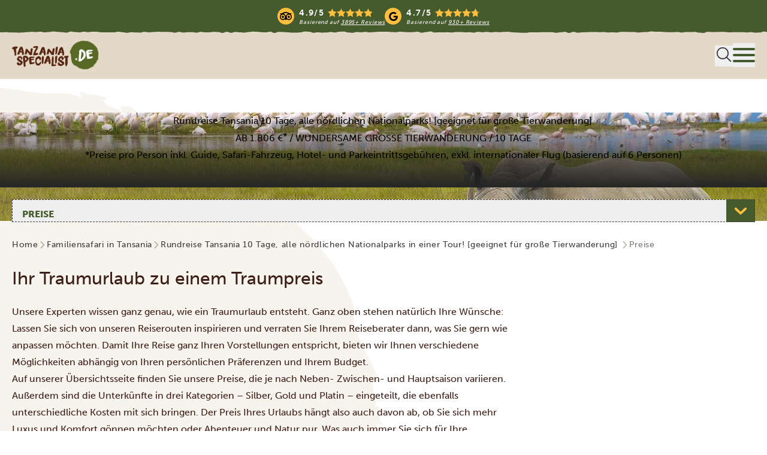

--- FILE ---
content_type: text/html; charset=UTF-8
request_url: https://tanzaniaspecialist.de/reiseangebot/10-tage-rundreise-tansania-grosse-tierwanderung/preise/
body_size: 73570
content:
<!doctype html>
<html lang="de">
<head>
    <meta charset="UTF-8">
<script data-loading-method="user-interaction" data-src="data:text/javascript,var%20gform%3Bgform%7C%7C%28document.addEventListener%28%22gform_main_scripts_loaded%22%2Cfunction%28%29%7Bgform.scriptsLoaded%3D%210%7D%29%2Cdocument.addEventListener%28%22gform%2Ftheme%2Fscripts_loaded%22%2Cfunction%28%29%7Bgform.themeScriptsLoaded%3D%210%7D%29%2Cwindow.addEventListener%28%22DOMContentLoaded%22%2Cfunction%28%29%7Bgform.domLoaded%3D%210%7D%29%2Cgform%3D%7BdomLoaded%3A%211%2CscriptsLoaded%3A%211%2CthemeScriptsLoaded%3A%211%2CisFormEditor%3A%28%29%3D%3E%22function%22%3D%3Dtypeof%20InitializeEditor%2CcallIfLoaded%3Afunction%28o%29%7Breturn%21%28%21gform.domLoaded%7C%7C%21gform.scriptsLoaded%7C%7C%21gform.themeScriptsLoaded%26%26%21gform.isFormEditor%28%29%7C%7C%28gform.isFormEditor%28%29%26%26console.warn%28%22The%20use%20of%20gform.initializeOnLoaded%28%29%20is%20deprecated%20in%20the%20form%20editor%20context%20and%20will%20be%20removed%20in%20Gravity%20Forms%203.1.%22%29%2Co%28%29%2C0%29%29%7D%2CinitializeOnLoaded%3Afunction%28o%29%7Bgform.callIfLoaded%28o%29%7C%7C%28document.addEventListener%28%22gform_main_scripts_loaded%22%2C%28%29%3D%3E%7Bgform.scriptsLoaded%3D%210%2Cgform.callIfLoaded%28o%29%7D%29%2Cdocument.addEventListener%28%22gform%2Ftheme%2Fscripts_loaded%22%2C%28%29%3D%3E%7Bgform.themeScriptsLoaded%3D%210%2Cgform.callIfLoaded%28o%29%7D%29%2Cwindow.addEventListener%28%22DOMContentLoaded%22%2C%28%29%3D%3E%7Bgform.domLoaded%3D%210%2Cgform.callIfLoaded%28o%29%7D%29%29%7D%2Chooks%3A%7Baction%3A%7B%7D%2Cfilter%3A%7B%7D%7D%2CaddAction%3Afunction%28o%2Cr%2Ce%2Ct%29%7Bgform.addHook%28%22action%22%2Co%2Cr%2Ce%2Ct%29%7D%2CaddFilter%3Afunction%28o%2Cr%2Ce%2Ct%29%7Bgform.addHook%28%22filter%22%2Co%2Cr%2Ce%2Ct%29%7D%2CdoAction%3Afunction%28o%29%7Bgform.doHook%28%22action%22%2Co%2Carguments%29%7D%2CapplyFilters%3Afunction%28o%29%7Breturn%20gform.doHook%28%22filter%22%2Co%2Carguments%29%7D%2CremoveAction%3Afunction%28o%2Cr%29%7Bgform.removeHook%28%22action%22%2Co%2Cr%29%7D%2CremoveFilter%3Afunction%28o%2Cr%2Ce%29%7Bgform.removeHook%28%22filter%22%2Co%2Cr%2Ce%29%7D%2CaddHook%3Afunction%28o%2Cr%2Ce%2Ct%2Cn%29%7Bnull%3D%3Dgform.hooks%5Bo%5D%5Br%5D%26%26%28gform.hooks%5Bo%5D%5Br%5D%3D%5B%5D%29%3Bvar%20d%3Dgform.hooks%5Bo%5D%5Br%5D%3Bnull%3D%3Dn%26%26%28n%3Dr%2B%22_%22%2Bd.length%29%2Cgform.hooks%5Bo%5D%5Br%5D.push%28%7Btag%3An%2Ccallable%3Ae%2Cpriority%3At%3Dnull%3D%3Dt%3F10%3At%7D%29%7D%2CdoHook%3Afunction%28r%2Co%2Ce%29%7Bvar%20t%3Bif%28e%3DArray.prototype.slice.call%28e%2C1%29%2Cnull%21%3Dgform.hooks%5Br%5D%5Bo%5D%26%26%28%28o%3Dgform.hooks%5Br%5D%5Bo%5D%29.sort%28function%28o%2Cr%29%7Breturn%20o.priority-r.priority%7D%29%2Co.forEach%28function%28o%29%7B%22function%22%21%3Dtypeof%28t%3Do.callable%29%26%26%28t%3Dwindow%5Bt%5D%29%2C%22action%22%3D%3Dr%3Ft.apply%28null%2Ce%29%3Ae%5B0%5D%3Dt.apply%28null%2Ce%29%7D%29%29%2C%22filter%22%3D%3Dr%29return%20e%5B0%5D%7D%2CremoveHook%3Afunction%28o%2Cr%2Ct%2Cn%29%7Bvar%20e%3Bnull%21%3Dgform.hooks%5Bo%5D%5Br%5D%26%26%28e%3D%28e%3Dgform.hooks%5Bo%5D%5Br%5D%29.filter%28function%28o%2Cr%2Ce%29%7Breturn%21%21%28null%21%3Dn%26%26n%21%3Do.tag%7C%7Cnull%21%3Dt%26%26t%21%3Do.priority%29%7D%29%2Cgform.hooks%5Bo%5D%5Br%5D%3De%29%7D%7D%29%3B"></script>

    <meta name='viewport' content='width=device-width, initial-scale=1' />

                        <!-- Varify -->
            <script data-loading-method="user-interaction" data-src="data:text/javascript,window.varify%20%3D%20window.varify%20%7C%7C%20%7B%7D%3B%0A%20%20%20%20%20%20%20%20%20%20%20%20%20%20%20%20window.varify.iid%20%3D%204074%3B"></script>
            <script data-loading-method="user-interaction" data-src="https://app.varify.io/varify.js"></script>
            <!-- End Varify -->
        
        <!-- dataLayers -->
            <script id="gtm-dataLayer" data-loading-method="user-interaction" data-src="data:text/javascript,window.dataLayer%20%3D%20window.dataLayer%20%7C%7C%20%5B%5D%3B%0A%20%20%20%20%20%20%20%20window.dataLayer.push%28%7B%0A%20%20%20%20%20%20%20%20%20%20%20%20%27category%27%3A%20%27product_page%27%2C%0A%20%20%20%20%20%20%20%20%20%20%20%20%27description%27%3A%20%27itinery_detail_page%27%2C%0A%20%20%20%20%20%20%20%20%20%20%20%20%20%20%20%20%20%20%20%20%7D%29%3B"></script>
        <!-- End dataLayers -->

        <!-- Google Tag Manager -->
        <script async data-loading-method="user-interaction" data-src="data:text/javascript,%28function%20%28w%2C%20d%2C%20s%2C%20l%2C%20i%29%20%7B%0A%20%20%20%20%20%20%20%20%20%20%20%20%20%20%20%20w%5Bl%5D%20%3D%20w%5Bl%5D%20%7C%7C%20%5B%5D%3B%0A%20%20%20%20%20%20%20%20%20%20%20%20%20%20%20%20w%5Bl%5D.push%28%7B%0A%20%20%20%20%20%20%20%20%20%20%20%20%20%20%20%20%20%20%20%20%27gtm.start%27%3A%0A%20%20%20%20%20%20%20%20%20%20%20%20%20%20%20%20%20%20%20%20%20%20%20%20new%20Date%28%29.getTime%28%29%2C%20event%3A%20%27gtm.js%27%0A%20%20%20%20%20%20%20%20%20%20%20%20%20%20%20%20%7D%29%3B%0A%20%20%20%20%20%20%20%20%20%20%20%20%20%20%20%20var%20f%20%3D%20d.getElementsByTagName%28s%29%5B0%5D%2C%0A%20%20%20%20%20%20%20%20%20%20%20%20%20%20%20%20%20%20%20%20j%20%3D%20d.createElement%28s%29%2C%20dl%20%3D%20l%20%21%3D%20%27dataLayer%27%20%3F%20%27%26l%3D%27%20%2B%20l%20%3A%20%27%27%3B%0A%20%20%20%20%20%20%20%20%20%20%20%20%20%20%20%20j.async%20%3D%20true%3B%0A%20%20%20%20%20%20%20%20%20%20%20%20%20%20%20%20j.src%20%3D%20%27https%3A%2F%2Fgtm.tanzaniaspecialist.com%2Fgtm.js%3Fid%3D%27%20%2B%20i%20%2B%20dl%3B%0A%20%20%20%20%20%20%20%20%20%20%20%20%20%20%20%20f.parentNode.insertBefore%28j%2C%20f%29%3B%0A%20%20%20%20%20%20%20%20%20%20%20%20%7D%29%28window%2C%20document%2C%20%27script%27%2C%20%27dataLayer%27%2C%20%27GTM-WH5ZVJ4%27%29%3B"></script>
        <!-- End Google Tag Manager -->

        <!-- Paradome -->
        <script defer
               
                data-ch='Tanzania' class='ct_clicktrue_40388' data-jsonp="onCheqResponse" data-loading-method="user-interaction" data-src="https://euob.herbgreencolumn.com/sxp/i/165a51a5cbf4cfbf0ed1bacd30962451.js"></script>
        <!-- End Paradome -->
    
    <!-- Critical preconnect hints -->
    <link rel="preconnect" href="https://use.typekit.net" crossorigin>
    <link rel="preconnect" href="https://d1b3llzbo1rqxo.cloudfront.net">
    <!-- End Critical preconnect hints -->

    <!-- Preload critical images -->
        <link rel="preload"
          href="https://tanzaniaspecialist.de/wp-content/themes/tanzania-specialist/public/images/page-bg.png"
          as="image">
    <link rel="preload"
          href="https://tanzaniaspecialist.de/wp-content/themes/tanzania-specialist/public/images/logo-de.webp"
          as="image">
    <!-- End Preload critical images -->

    <!-- Attributer -->
    <script async type="text/javascript" data-loading-method="user-interaction" data-src="https://d1b3llzbo1rqxo.cloudfront.net/attributer.js"></script>
    <!-- End Attributer -->

    <meta name='robots' content='noindex, follow' />

	<!-- This site is optimized with the Yoast SEO Premium plugin v26.6 (Yoast SEO v26.6) - https://yoast.com/wordpress/plugins/seo/ -->
	<title>Preise | Tanzania Specialist</title>
<style>.flying-press-lazy-bg{background-image:none!important;}</style>
<link rel='preload' href='https://tanzaniaspecialist.de/wp-content/themes/tanzania-specialist/public/images/logo-de.webp' as='image' imagesrcset='' imagesizes=''/>
<link rel='preload' href='https://tanzaniaspecialist.de/wp-content/themes/tanzania-specialist/public/images/page-bg.png' as='image' imagesrcset='' imagesizes=''/>
<link rel='preload' href='https://tanzaniaspecialist.de/wp-content/uploads/sites/9/2023/07/10-Days-Tanzania-safari-all-northern-parks-in-1-trip-wildebeest-migration-1920x800.jpg' as='image' imagesrcset='' imagesizes='(max-width: 768px) 768px, 1700px'/>
<link rel='preload' href='https://use.typekit.net/af/e3ca36/00000000000000000000e805/27/l?primer=7cdcb44be4a7db8877ffa5c0007b8dd865b3bbc383831fe2ea177f62257a9191&fvd=n7&v=3' as='font' type='font/woff2' fetchpriority='high' crossorigin='anonymous'><link rel='preload' href='https://use.typekit.net/af/a28b50/00000000000000000000e803/27/l?primer=7cdcb44be4a7db8877ffa5c0007b8dd865b3bbc383831fe2ea177f62257a9191&fvd=n5&v=3' as='font' type='font/woff2' fetchpriority='high' crossorigin='anonymous'><link rel='preload' href='https://use.typekit.net/af/9cf49e/00000000000000000000e807/27/l?primer=7cdcb44be4a7db8877ffa5c0007b8dd865b3bbc383831fe2ea177f62257a9191&fvd=n9&v=3' as='font' type='font/woff2' fetchpriority='high' crossorigin='anonymous'><link rel='preload' href='https://use.typekit.net/af/e3ca36/00000000000000000000e805/27/d?primer=7cdcb44be4a7db8877ffa5c0007b8dd865b3bbc383831fe2ea177f62257a9191&fvd=n7&v=3' as='font' type='font/woff2' fetchpriority='high' crossorigin='anonymous'><link rel='preload' href='https://use.typekit.net/af/a28b50/00000000000000000000e803/27/d?primer=7cdcb44be4a7db8877ffa5c0007b8dd865b3bbc383831fe2ea177f62257a9191&fvd=n5&v=3' as='font' type='font/woff2' fetchpriority='high' crossorigin='anonymous'><link rel='preload' href='https://use.typekit.net/af/9cf49e/00000000000000000000e807/27/d?primer=7cdcb44be4a7db8877ffa5c0007b8dd865b3bbc383831fe2ea177f62257a9191&fvd=n9&v=3' as='font' type='font/woff2' fetchpriority='high' crossorigin='anonymous'><link rel='preload' href='https://use.typekit.net/af/e3ca36/00000000000000000000e805/27/a?primer=7cdcb44be4a7db8877ffa5c0007b8dd865b3bbc383831fe2ea177f62257a9191&fvd=n7&v=3' as='font' type='font/woff2' fetchpriority='high' crossorigin='anonymous'><link rel='preload' href='https://use.typekit.net/af/a28b50/00000000000000000000e803/27/a?primer=7cdcb44be4a7db8877ffa5c0007b8dd865b3bbc383831fe2ea177f62257a9191&fvd=n5&v=3' as='font' type='font/woff2' fetchpriority='high' crossorigin='anonymous'><link rel='preload' href='https://use.typekit.net/af/9cf49e/00000000000000000000e807/27/a?primer=7cdcb44be4a7db8877ffa5c0007b8dd865b3bbc383831fe2ea177f62257a9191&fvd=n9&v=3' as='font' type='font/woff2' fetchpriority='high' crossorigin='anonymous'>
<style id="flying-press-css">*,:after,:before,::backdrop{--tw-border-spacing-x:0;--tw-border-spacing-y:0;--tw-translate-x:0;--tw-translate-y:0;--tw-rotate:0;--tw-skew-x:0;--tw-skew-y:0;--tw-scale-x:1;--tw-scale-y:1;--tw-pan-x: ;--tw-pan-y: ;--tw-pinch-zoom: ;--tw-scroll-snap-strictness:proximity;--tw-gradient-from-position: ;--tw-gradient-via-position: ;--tw-gradient-to-position: ;--tw-ordinal: ;--tw-slashed-zero: ;--tw-numeric-figure: ;--tw-numeric-spacing: ;--tw-numeric-fraction: ;--tw-ring-inset: ;--tw-ring-offset-width:0px;--tw-ring-offset-color:#fff;--tw-ring-color:#3b82f680;--tw-ring-offset-shadow:0 0 #0000;--tw-ring-shadow:0 0 #0000;--tw-shadow:0 0 #0000;--tw-shadow-colored:0 0 #0000;--tw-blur: ;--tw-brightness: ;--tw-contrast: ;--tw-grayscale: ;--tw-hue-rotate: ;--tw-invert: ;--tw-saturate: ;--tw-sepia: ;--tw-drop-shadow: ;--tw-backdrop-blur: ;--tw-backdrop-brightness: ;--tw-backdrop-contrast: ;--tw-backdrop-grayscale: ;--tw-backdrop-hue-rotate: ;--tw-backdrop-invert: ;--tw-backdrop-opacity: ;--tw-backdrop-saturate: ;--tw-backdrop-sepia: ;--tw-contain-size: ;--tw-contain-layout: ;--tw-contain-paint: ;--tw-contain-style: }*,:after,:before{box-sizing:border-box;border:0 solid}:after,:before{--tw-content:""}:host,html{-webkit-text-size-adjust:100%;font-feature-settings:normal;-webkit-tap-highlight-color:transparent;font-variation-settings:normal;-moz-tab-size:4;-o-tab-size:4;tab-size:4;font-family:museo-sans,sans-serif;line-height:1.5}body{line-height:inherit;margin:0}h1,h2,h3,h4,h5,h6{font-size:inherit;font-weight:inherit}a{color:inherit;text-decoration:inherit}b,strong{font-weight:bolder}button,input,optgroup,select,textarea{font-feature-settings:inherit;color:inherit;font-variation-settings:inherit;font-family:inherit;font-size:100%;font-weight:inherit;letter-spacing:inherit;line-height:inherit;margin:0;padding:0}button,select{text-transform:none}button,input:where([type=button]),input:where([type=reset]),input:where([type=submit]){-webkit-appearance:button;background-color:#0000;background-image:none}:-moz-focusring{outline:auto}:-moz-ui-invalid{box-shadow:none}::-webkit-inner-spin-button,::-webkit-outer-spin-button{height:auto}[type=search]{-webkit-appearance:textfield;outline-offset:-2px}::-webkit-search-decoration{-webkit-appearance:none}::-webkit-file-upload-button{-webkit-appearance:button;font:inherit}blockquote,dd,dl,figure,h1,h2,h3,h4,h5,h6,hr,p,pre{margin:0}menu,ol,ul{margin:0;padding:0;list-style:none}[role=button],button{cursor:pointer}:disabled{cursor:default}audio,canvas,embed,iframe,img,object,svg,video{vertical-align:middle;display:block}img,video{max-width:100%;height:auto}[hidden]:where(:not([hidden=until-found])){display:none}input:where(:not([type])),input:where([type=date]),input:where([type=datetime-local]),input:where([type=email]),input:where([type=month]),input:where([type=number]),input:where([type=password]),input:where([type=search]),input:where([type=tel]),input:where([type=text]),input:where([type=time]),input:where([type=url]),input:where([type=week]),select,select:where([multiple]),textarea{--tw-shadow:0 0 #0000;-webkit-appearance:none;-moz-appearance:none;appearance:none;background-color:#fff;border-width:1px;border-color:#6b7280;border-radius:0;padding:.5rem .75rem;font-size:1rem;line-height:1.5rem}input:where(:not([type])):focus,input:where([type=date]):focus,input:where([type=datetime-local]):focus,input:where([type=email]):focus,input:where([type=month]):focus,input:where([type=number]):focus,input:where([type=password]):focus,input:where([type=search]):focus,input:where([type=tel]):focus,input:where([type=text]):focus,input:where([type=time]):focus,input:where([type=url]):focus,input:where([type=week]):focus,select:focus,select:where([multiple]):focus,textarea:focus{--tw-ring-inset:var(--tw-empty, );--tw-ring-offset-width:0px;--tw-ring-offset-color:#fff;--tw-ring-color:#2563eb;--tw-ring-offset-shadow:var(--tw-ring-inset)0 0 0 var(--tw-ring-offset-width)var(--tw-ring-offset-color);--tw-ring-shadow:var(--tw-ring-inset)0 0 0 calc(1px + var(--tw-ring-offset-width))var(--tw-ring-color);box-shadow:var(--tw-ring-offset-shadow),var(--tw-ring-shadow),var(--tw-shadow);outline-offset:2px;border-color:#2563eb;outline:2px solid #0000}input::-moz-placeholder,textarea::-moz-placeholder{color:#6b7280;opacity:1}input::placeholder,textarea::placeholder{color:#6b7280;opacity:1}::-webkit-datetime-edit-fields-wrapper{padding:0}::-webkit-date-and-time-value{min-height:1.5em;text-align:inherit}::-webkit-datetime-edit{display:inline-flex}::-webkit-datetime-edit,::-webkit-datetime-edit-day-field,::-webkit-datetime-edit-hour-field,::-webkit-datetime-edit-meridiem-field,::-webkit-datetime-edit-millisecond-field,::-webkit-datetime-edit-minute-field,::-webkit-datetime-edit-month-field,::-webkit-datetime-edit-second-field,::-webkit-datetime-edit-year-field{padding-top:0;padding-bottom:0}select{-webkit-print-color-adjust:exact;print-color-adjust:exact;background-image:url("data:image/svg+xml;charset=utf-8,%3Csvg xmlns='http://www.w3.org/2000/svg' fill='none' viewBox='0 0 20 20'%3E%3Cpath stroke='%236b7280' stroke-linecap='round' stroke-linejoin='round' stroke-width='1.5' d='m6 8 4 4 4-4'/%3E%3C/svg%3E");background-position:right .5rem center;background-repeat:no-repeat;background-size:1.5em 1.5em;padding-right:2.5rem}select:where([multiple]),select:where([size]:not([size="1"])){background-image:none;background-position:0 0;background-repeat:unset;background-size:initial;-webkit-print-color-adjust:unset;print-color-adjust:unset;padding-right:.75rem}input:where([type=checkbox]),input:where([type=radio]){--tw-shadow:0 0 #0000;-webkit-appearance:none;-moz-appearance:none;appearance:none;color:#2563eb;-webkit-print-color-adjust:exact;print-color-adjust:exact;-webkit-user-select:none;-moz-user-select:none;user-select:none;vertical-align:middle;background-color:#fff;background-origin:border-box;border-width:1px;border-color:#6b7280;flex-shrink:0;width:1rem;height:1rem;padding:0;display:inline-block}input:where([type=checkbox]){border-radius:0}input:where([type=radio]){border-radius:100%}input:where([type=checkbox]):focus,input:where([type=radio]):focus{--tw-ring-inset:var(--tw-empty, );--tw-ring-offset-width:2px;--tw-ring-offset-color:#fff;--tw-ring-color:#2563eb;--tw-ring-offset-shadow:var(--tw-ring-inset)0 0 0 var(--tw-ring-offset-width)var(--tw-ring-offset-color);--tw-ring-shadow:var(--tw-ring-inset)0 0 0 calc(2px + var(--tw-ring-offset-width))var(--tw-ring-color);box-shadow:var(--tw-ring-offset-shadow),var(--tw-ring-shadow),var(--tw-shadow);outline-offset:2px;outline:2px solid #0000}input:where([type=checkbox]):checked,input:where([type=radio]):checked{background-color:currentColor;background-position:50%;background-repeat:no-repeat;background-size:100% 100%;border-color:#0000}input:where([type=checkbox]):checked{background-image:url("data:image/svg+xml;charset=utf-8,%3Csvg viewBox='0 0 16 16' fill='%23fff' xmlns='http://www.w3.org/2000/svg'%3E%3Cpath d='M12.207 4.793a1 1 0 0 1 0 1.414l-5 5a1 1 0 0 1-1.414 0l-2-2a1 1 0 0 1 1.414-1.414L6.5 9.086l4.293-4.293a1 1 0 0 1 1.414 0z'/%3E%3C/svg%3E")}@media (forced-colors:active){input:where([type=checkbox]):checked{-webkit-appearance:auto;-moz-appearance:auto;appearance:auto}}input:where([type=radio]):checked{background-image:url("data:image/svg+xml;charset=utf-8,%3Csvg viewBox='0 0 16 16' fill='%23fff' xmlns='http://www.w3.org/2000/svg'%3E%3Ccircle cx='8' cy='8' r='3'/%3E%3C/svg%3E")}@media (forced-colors:active){input:where([type=radio]):checked{-webkit-appearance:auto;-moz-appearance:auto;appearance:auto}}input:where([type=checkbox]):checked:focus,input:where([type=checkbox]):checked:hover,input:where([type=radio]):checked:focus,input:where([type=radio]):checked:hover{background-color:currentColor;border-color:#0000}input:where([type=checkbox]):indeterminate{background-color:currentColor;background-image:url("data:image/svg+xml;charset=utf-8,%3Csvg xmlns='http://www.w3.org/2000/svg' fill='none' viewBox='0 0 16 16'%3E%3Cpath stroke='%23fff' stroke-linecap='round' stroke-linejoin='round' stroke-width='2' d='M4 8h8'/%3E%3C/svg%3E");background-position:50%;background-repeat:no-repeat;background-size:100% 100%;border-color:#0000}@media (forced-colors:active){input:where([type=checkbox]):indeterminate{-webkit-appearance:auto;-moz-appearance:auto;appearance:auto}}input:where([type=checkbox]):indeterminate:focus,input:where([type=checkbox]):indeterminate:hover{background-color:currentColor;border-color:#0000}input:where([type=file]){background:unset;border-color:inherit;font-size:unset;line-height:inherit;border-width:0;border-radius:0;padding:0}input:where([type=file]):focus{outline:1px solid buttontext;outline:1px auto -webkit-focus-ring-color}input[type=number],input[type=number]::-webkit-inner-spin-button,input[type=number]::-webkit-outer-spin-button{-webkit-appearance:none;-moz-appearance:textfield!important}input::-webkit-date-and-time-value{text-align:left}input[type=date]::-webkit-calendar-picker-indicator{cursor:pointer;width:auto;height:auto;position:absolute;inset:0;color:#0000!important;background:0 0!important}input[type=submit]{border-radius:0}@font-face{font-display:swap;font-family:dk-liquid-embrace;font-style:normal;font-weight:400;src:url(/wp-content/themes/tanzania-specialist/public/fonts/dk_liquid_embrace/dk_liquid_embrace-webfont.woff2)format("woff2"),url(/wp-content/themes/tanzania-specialist/public/fonts/dk_liquid_embrace/dk_liquid_embrace-webfont.woff)format("woff"),url(/wp-content/themes/tanzania-specialist/public/fonts/dk_liquid_embrace/dk_liquid_embrace-webfont.ttf)format("truetype")}.custom-bg-gradient-black{background-image:linear-gradient(#25252500,#252525)}.ts-mask-bottom{-webkit-mask:url(/wp-content/themes/tanzania-specialist/public/images/mask.svg) bottom/1920px repeat-x,url(/wp-content/themes/tanzania-specialist/public/images/rect.svg) top/100% calc(100% - 48px) repeat-x;mask:url(/wp-content/themes/tanzania-specialist/public/images/mask.svg) bottom/1920px repeat-x,url(/wp-content/themes/tanzania-specialist/public/images/rect.svg) top/100% calc(100% - 48px) repeat-x}.ts-mask-top{-webkit-mask:url(/wp-content/themes/tanzania-specialist/public/images/mask-top.svg) top/1920px repeat-x,url(/wp-content/themes/tanzania-specialist/public/images/rect.svg) bottom/100% calc(100% - 48px) repeat-x;mask:url(/wp-content/themes/tanzania-specialist/public/images/mask-top.svg) top/1920px repeat-x,url(/wp-content/themes/tanzania-specialist/public/images/rect.svg) bottom/100% calc(100% - 48px) repeat-x}.prose{color:var(--tw-prose-body);max-width:65ch}.prose :where(p):not(:where([class~=not-prose],[class~=not-prose] *)){margin-top:1.25em;margin-bottom:1.25em}.prose :where([class~=lead]):not(:where([class~=not-prose],[class~=not-prose] *)){color:var(--tw-prose-lead);margin-top:1.2em;margin-bottom:1.2em;font-size:1.25em;line-height:1.6}.prose :where(a):not(:where([class~=not-prose],[class~=not-prose] *)){color:var(--tw-prose-links);font-weight:500;text-decoration:underline}.prose :where(strong):not(:where([class~=not-prose],[class~=not-prose] *)){color:var(--tw-prose-bold);font-weight:600}.prose :where(a strong):not(:where([class~=not-prose],[class~=not-prose] *)),.prose :where(blockquote strong):not(:where([class~=not-prose],[class~=not-prose] *)),.prose :where(thead th strong):not(:where([class~=not-prose],[class~=not-prose] *)){color:inherit}.prose :where(ol):not(:where([class~=not-prose],[class~=not-prose] *)){margin-top:1.25em;margin-bottom:1.25em;padding-inline-start:1.625em;list-style-type:decimal}.prose :where(ol[type=A]):not(:where([class~=not-prose],[class~=not-prose] *)){list-style-type:upper-alpha}.prose :where(ol[type=a]):not(:where([class~=not-prose],[class~=not-prose] *)){list-style-type:lower-alpha}.prose :where(ol[type=A s]):not(:where([class~=not-prose],[class~=not-prose] *)){list-style-type:upper-alpha}.prose :where(ol[type=a s]):not(:where([class~=not-prose],[class~=not-prose] *)){list-style-type:lower-alpha}.prose :where(ol[type=I]):not(:where([class~=not-prose],[class~=not-prose] *)){list-style-type:upper-roman}.prose :where(ol[type=i]):not(:where([class~=not-prose],[class~=not-prose] *)){list-style-type:lower-roman}.prose :where(ol[type=I s]):not(:where([class~=not-prose],[class~=not-prose] *)){list-style-type:upper-roman}.prose :where(ol[type=i s]):not(:where([class~=not-prose],[class~=not-prose] *)){list-style-type:lower-roman}.prose :where(ol[type="1"]):not(:where([class~=not-prose],[class~=not-prose] *)){list-style-type:decimal}.prose :where(ul):not(:where([class~=not-prose],[class~=not-prose] *)){margin-top:1.25em;margin-bottom:1.25em;padding-inline-start:1.625em;list-style-type:disc}.prose :where(ol>li):not(:where([class~=not-prose],[class~=not-prose] *))::marker{color:var(--tw-prose-counters);font-weight:400}.prose :where(ul>li):not(:where([class~=not-prose],[class~=not-prose] *))::marker{color:var(--tw-prose-bullets)}.prose :where(dt):not(:where([class~=not-prose],[class~=not-prose] *)){color:var(--tw-prose-headings);margin-top:1.25em;font-weight:600}.prose :where(hr):not(:where([class~=not-prose],[class~=not-prose] *)){border-color:var(--tw-prose-hr);border-top-width:1px;margin-top:3em;margin-bottom:3em}.prose :where(blockquote):not(:where([class~=not-prose],[class~=not-prose] *)){border-inline-start-color:var(--tw-prose-quote-borders);color:var(--tw-prose-quotes);quotes:"“""”""‘""’";border-inline-start-width:.25rem;margin-top:1.6em;margin-bottom:1.6em;padding-inline-start:1em;font-style:italic;font-weight:500}.prose :where(blockquote p:first-of-type):not(:where([class~=not-prose],[class~=not-prose] *)):before{content:open-quote}.prose :where(blockquote p:last-of-type):not(:where([class~=not-prose],[class~=not-prose] *)):after{content:close-quote}.prose :where(h1):not(:where([class~=not-prose],[class~=not-prose] *)){color:var(--tw-prose-headings);margin-top:0;margin-bottom:.888889em;font-size:2.25em;font-weight:800;line-height:1.11111}.prose :where(h1 strong):not(:where([class~=not-prose],[class~=not-prose] *)){color:inherit;font-weight:900}.prose :where(h2):not(:where([class~=not-prose],[class~=not-prose] *)){color:var(--tw-prose-headings);margin-top:2em;margin-bottom:1em;font-size:1.5em;font-weight:700;line-height:1.33333}.prose :where(h2 strong):not(:where([class~=not-prose],[class~=not-prose] *)){color:inherit;font-weight:800}.prose :where(h3):not(:where([class~=not-prose],[class~=not-prose] *)){color:var(--tw-prose-headings);margin-top:1.6em;margin-bottom:.6em;font-size:1.25em;font-weight:600;line-height:1.6}.prose :where(h3 strong):not(:where([class~=not-prose],[class~=not-prose] *)){color:inherit;font-weight:700}.prose :where(h4):not(:where([class~=not-prose],[class~=not-prose] *)){color:var(--tw-prose-headings);margin-top:1.5em;margin-bottom:.5em;font-weight:600;line-height:1.5}.prose :where(h4 strong):not(:where([class~=not-prose],[class~=not-prose] *)){color:inherit;font-weight:700}.prose :where(img):not(:where([class~=not-prose],[class~=not-prose] *)){margin-top:2em;margin-bottom:2em}.prose :where(picture):not(:where([class~=not-prose],[class~=not-prose] *)){margin-top:2em;margin-bottom:2em;display:block}.prose :where(video):not(:where([class~=not-prose],[class~=not-prose] *)){margin-top:2em;margin-bottom:2em}.prose :where(kbd):not(:where([class~=not-prose],[class~=not-prose] *)){box-shadow:0 0 0 1px rgb(var(--tw-prose-kbd-shadows)/10%),0 3px 0 rgb(var(--tw-prose-kbd-shadows)/10%);color:var(--tw-prose-kbd);padding-inline-end:.375em;padding-top:.1875em;padding-bottom:.1875em;border-radius:.3125rem;padding-inline-start:.375em;font-family:inherit;font-size:.875em;font-weight:500}.prose :where(code):not(:where([class~=not-prose],[class~=not-prose] *)){color:var(--tw-prose-code);font-size:.875em;font-weight:600}.prose :where(code):not(:where([class~=not-prose],[class~=not-prose] *)):before,.prose :where(code):not(:where([class~=not-prose],[class~=not-prose] *)):after{content:"`"}.prose :where(a code):not(:where([class~=not-prose],[class~=not-prose] *)),.prose :where(h1 code):not(:where([class~=not-prose],[class~=not-prose] *)){color:inherit}.prose :where(h2 code):not(:where([class~=not-prose],[class~=not-prose] *)){color:inherit;font-size:.875em}.prose :where(h3 code):not(:where([class~=not-prose],[class~=not-prose] *)){color:inherit;font-size:.9em}.prose :where(h4 code):not(:where([class~=not-prose],[class~=not-prose] *)),.prose :where(blockquote code):not(:where([class~=not-prose],[class~=not-prose] *)),.prose :where(thead th code):not(:where([class~=not-prose],[class~=not-prose] *)){color:inherit}.prose :where(pre):not(:where([class~=not-prose],[class~=not-prose] *)){background-color:var(--tw-prose-pre-bg);color:var(--tw-prose-pre-code);padding-inline-end:1.14286em;padding-top:.857143em;padding-bottom:.857143em;border-radius:.375rem;margin-top:1.71429em;margin-bottom:1.71429em;padding-inline-start:1.14286em;font-size:.875em;font-weight:400;line-height:1.71429;overflow-x:auto}.prose :where(pre code):not(:where([class~=not-prose],[class~=not-prose] *)){color:inherit;font-family:inherit;font-size:inherit;font-weight:inherit;line-height:inherit;background-color:#0000;border-width:0;border-radius:0;padding:0}.prose :where(pre code):not(:where([class~=not-prose],[class~=not-prose] *)):before,.prose :where(pre code):not(:where([class~=not-prose],[class~=not-prose] *)):after{content:none}.prose :where(table):not(:where([class~=not-prose],[class~=not-prose] *)){table-layout:auto;width:100%;margin-top:2em;margin-bottom:2em;font-size:.875em;line-height:1.71429}.prose :where(thead):not(:where([class~=not-prose],[class~=not-prose] *)){border-bottom-color:var(--tw-prose-th-borders);border-bottom-width:1px}.prose :where(thead th):not(:where([class~=not-prose],[class~=not-prose] *)){color:var(--tw-prose-headings);padding-inline-end:.571429em;padding-bottom:.571429em;vertical-align:bottom;padding-inline-start:.571429em;font-weight:600}.prose :where(tbody tr):not(:where([class~=not-prose],[class~=not-prose] *)){border-bottom-color:var(--tw-prose-td-borders);border-bottom-width:1px}.prose :where(tbody tr:last-child):not(:where([class~=not-prose],[class~=not-prose] *)){border-bottom-width:0}.prose :where(tbody td):not(:where([class~=not-prose],[class~=not-prose] *)){vertical-align:baseline}.prose :where(tfoot):not(:where([class~=not-prose],[class~=not-prose] *)){border-top-color:var(--tw-prose-th-borders);border-top-width:1px}.prose :where(tfoot td):not(:where([class~=not-prose],[class~=not-prose] *)){vertical-align:top}.prose :where(th,td):not(:where([class~=not-prose],[class~=not-prose] *)){text-align:start}.prose :where(figure>*):not(:where([class~=not-prose],[class~=not-prose] *)){margin-top:0;margin-bottom:0}.prose :where(figcaption):not(:where([class~=not-prose],[class~=not-prose] *)){color:var(--tw-prose-captions);margin-top:.857143em;font-size:.875em;line-height:1.42857}.prose :where(--tw-prose-body):not(:where([class~=not-prose],[class~=not-prose] *)),.prose :where(--tw-prose-headings):not(:where([class~=not-prose],[class~=not-prose] *)){lighter:#8a7873;light:#664537;-d-e-f-a-u-l-t:#3d1f17}.prose{--tw-prose-lead:#4b5563}.prose :where(--tw-prose-links):not(:where([class~=not-prose],[class~=not-prose] *)){light:#576d3d;-d-e-f-a-u-l-t:#465b2d}.prose :where(--tw-prose-bold):not(:where([class~=not-prose],[class~=not-prose] *)){lighter:#8a7873;light:#664537;-d-e-f-a-u-l-t:#3d1f17}.prose{--tw-prose-counters:#664537;--tw-prose-bullets:#664537;--tw-prose-hr:#e5e7eb;--tw-prose-quotes:#111827;--tw-prose-quote-borders:#e5e7eb;--tw-prose-captions:#6b7280;--tw-prose-kbd:#111827;--tw-prose-kbd-shadows:17 24 39;--tw-prose-code:#111827;--tw-prose-pre-code:#e5e7eb;--tw-prose-pre-bg:#1f2937;--tw-prose-th-borders:#d1d5db;--tw-prose-td-borders:#e5e7eb;--tw-prose-invert-body:#d1d5db;--tw-prose-invert-headings:#fff;--tw-prose-invert-lead:#9ca3af;--tw-prose-invert-links:#fff;--tw-prose-invert-bold:#fff;--tw-prose-invert-counters:#9ca3af;--tw-prose-invert-bullets:#4b5563;--tw-prose-invert-hr:#374151;--tw-prose-invert-quotes:#f3f4f6;--tw-prose-invert-quote-borders:#374151;--tw-prose-invert-captions:#9ca3af;--tw-prose-invert-kbd:#fff;--tw-prose-invert-kbd-shadows:255 255 255;--tw-prose-invert-code:#fff;--tw-prose-invert-pre-code:#d1d5db;--tw-prose-invert-pre-bg:#00000080;--tw-prose-invert-th-borders:#4b5563;--tw-prose-invert-td-borders:#374151;font-size:1rem;line-height:1.75}.prose :where(picture>img):not(:where([class~=not-prose],[class~=not-prose] *)){margin-top:0;margin-bottom:0}.prose :where(li):not(:where([class~=not-prose],[class~=not-prose] *)){margin-top:.5em;margin-bottom:.5em}.prose :where(ol>li):not(:where([class~=not-prose],[class~=not-prose] *)),.prose :where(ul>li):not(:where([class~=not-prose],[class~=not-prose] *)){padding-inline-start:.375em}.prose :where(.prose>ul>li p):not(:where([class~=not-prose],[class~=not-prose] *)){margin-top:.75em;margin-bottom:.75em}.prose :where(.prose>ul>li>p:first-child):not(:where([class~=not-prose],[class~=not-prose] *)){margin-top:1.25em}.prose :where(.prose>ul>li>p:last-child):not(:where([class~=not-prose],[class~=not-prose] *)){margin-bottom:1.25em}.prose :where(.prose>ol>li>p:first-child):not(:where([class~=not-prose],[class~=not-prose] *)){margin-top:1.25em}.prose :where(.prose>ol>li>p:last-child):not(:where([class~=not-prose],[class~=not-prose] *)){margin-bottom:1.25em}.prose :where(ul ul,ul ol,ol ul,ol ol):not(:where([class~=not-prose],[class~=not-prose] *)){margin-top:.75em;margin-bottom:.75em}.prose :where(dl):not(:where([class~=not-prose],[class~=not-prose] *)){margin-top:1.25em;margin-bottom:1.25em}.prose :where(dd):not(:where([class~=not-prose],[class~=not-prose] *)){margin-top:.5em;padding-inline-start:1.625em}.prose :where(hr+*):not(:where([class~=not-prose],[class~=not-prose] *)),.prose :where(h2+*):not(:where([class~=not-prose],[class~=not-prose] *)),.prose :where(h3+*):not(:where([class~=not-prose],[class~=not-prose] *)),.prose :where(h4+*):not(:where([class~=not-prose],[class~=not-prose] *)){margin-top:0}.prose :where(thead th:first-child):not(:where([class~=not-prose],[class~=not-prose] *)){padding-inline-start:0}.prose :where(thead th:last-child):not(:where([class~=not-prose],[class~=not-prose] *)){padding-inline-end:0}.prose :where(tbody td,tfoot td):not(:where([class~=not-prose],[class~=not-prose] *)){padding-inline-end:.571429em;padding-top:.571429em;padding-bottom:.571429em;padding-inline-start:.571429em}.prose :where(tbody td:first-child,tfoot td:first-child):not(:where([class~=not-prose],[class~=not-prose] *)){padding-inline-start:0}.prose :where(tbody td:last-child,tfoot td:last-child):not(:where([class~=not-prose],[class~=not-prose] *)){padding-inline-end:0}.prose :where(figure):not(:where([class~=not-prose],[class~=not-prose] *)){margin-top:2em;margin-bottom:2em}.prose :where(.prose>:first-child):not(:where([class~=not-prose],[class~=not-prose] *)){margin-top:0}.prose :where(.prose>:last-child):not(:where([class~=not-prose],[class~=not-prose] *)){margin-bottom:0}.i-cib-facebook{--svg:url("data:image/svg+xml;charset=utf-8,%3Csvg xmlns='http://www.w3.org/2000/svg' width='32' height='32'%3E%3Cpath d='M32 16c0-8.839-7.167-16-16-16C7.161 0 0 7.161 0 16c0 7.984 5.849 14.604 13.5 15.803V20.626H9.437v-4.625H13.5v-3.527c0-4.009 2.385-6.223 6.041-6.223 1.751 0 3.584.312 3.584.312V10.5h-2.021c-1.984 0-2.604 1.235-2.604 2.5v3h4.437l-.713 4.625H18.5v11.177C26.145 30.603 32 23.983 32 15.999z'/%3E%3C/svg%3E")}.i-cib-facebook,.i-cib-google{height:1em;-webkit-mask-image:var(--svg);mask-image:var(--svg);background-color:currentColor;width:1em;display:inline-block;-webkit-mask-size:100% 100%;mask-size:100% 100%;-webkit-mask-repeat:no-repeat;mask-repeat:no-repeat}.i-cib-google{--svg:url("data:image/svg+xml;charset=utf-8,%3Csvg xmlns='http://www.w3.org/2000/svg' width='32' height='32'%3E%3Cpath d='M16.318 13.714v5.484h9.078c-.37 2.354-2.745 6.901-9.078 6.901-5.458 0-9.917-4.521-9.917-10.099s4.458-10.099 9.917-10.099c3.109 0 5.193 1.318 6.38 2.464l4.339-4.182C24.251 1.584 20.641.001 16.318.001c-8.844 0-16 7.151-16 16s7.156 16 16 16c9.234 0 15.365-6.49 15.365-15.635 0-1.052-.115-1.854-.255-2.651z'/%3E%3C/svg%3E")}.i-cib-instagram{--svg:url("data:image/svg+xml;charset=utf-8,%3Csvg xmlns='http://www.w3.org/2000/svg' width='32' height='32'%3E%3Cpath d='M16 0c-4.349 0-4.891.021-6.593.093-1.709.084-2.865.349-3.885.745a7.85 7.85 0 0 0-2.833 1.849A7.8 7.8 0 0 0 .84 5.52C.444 6.54.179 7.696.095 9.405c-.077 1.703-.093 2.244-.093 6.593s.021 4.891.093 6.593c.084 1.704.349 2.865.745 3.885a7.85 7.85 0 0 0 1.849 2.833 7.8 7.8 0 0 0 2.833 1.849c1.02.391 2.181.661 3.885.745 1.703.077 2.244.093 6.593.093s4.891-.021 6.593-.093c1.704-.084 2.865-.355 3.885-.745a7.85 7.85 0 0 0 2.833-1.849 7.7 7.7 0 0 0 1.849-2.833c.391-1.02.661-2.181.745-3.885.077-1.703.093-2.244.093-6.593s-.021-4.891-.093-6.593c-.084-1.704-.355-2.871-.745-3.885a7.85 7.85 0 0 0-1.849-2.833A7.7 7.7 0 0 0 26.478.838c-1.02-.396-2.181-.661-3.885-.745C20.89.016 20.349 0 16 0m0 2.88c4.271 0 4.781.021 6.469.093 1.557.073 2.405.333 2.968.553a5 5 0 0 1 1.844 1.197 4.9 4.9 0 0 1 1.192 1.839c.22.563.48 1.411.553 2.968.072 1.688.093 2.199.093 6.469s-.021 4.781-.099 6.469c-.084 1.557-.344 2.405-.563 2.968-.303.751-.641 1.276-1.199 1.844a5.05 5.05 0 0 1-1.844 1.192c-.556.22-1.416.48-2.979.553-1.697.072-2.197.093-6.479.093s-4.781-.021-6.48-.099c-1.557-.084-2.416-.344-2.979-.563-.76-.303-1.281-.641-1.839-1.199-.563-.563-.921-1.099-1.197-1.844-.224-.556-.48-1.416-.563-2.979-.057-1.677-.084-2.197-.084-6.459 0-4.26.027-4.781.084-6.479.083-1.563.339-2.421.563-2.979.276-.761.635-1.281 1.197-1.844.557-.557 1.079-.917 1.839-1.199.563-.219 1.401-.479 2.964-.557 1.697-.061 2.197-.083 6.473-.083zm0 4.907A8.21 8.21 0 0 0 7.787 16 8.21 8.21 0 0 0 16 24.213 8.21 8.21 0 0 0 24.213 16 8.21 8.21 0 0 0 16 7.787m0 13.546c-2.948 0-5.333-2.385-5.333-5.333s2.385-5.333 5.333-5.333 5.333 2.385 5.333 5.333-2.385 5.333-5.333 5.333M26.464 7.459a1.923 1.923 0 0 1-1.923 1.921 1.919 1.919 0 1 1 0-3.838c1.057 0 1.923.86 1.923 1.917'/%3E%3C/svg%3E")}.i-cib-instagram,.i-cib-pinterest{height:1em;-webkit-mask-image:var(--svg);mask-image:var(--svg);background-color:currentColor;width:1em;display:inline-block;-webkit-mask-size:100% 100%;mask-size:100% 100%;-webkit-mask-repeat:no-repeat;mask-repeat:no-repeat}.i-cib-pinterest{--svg:url("data:image/svg+xml;charset=utf-8,%3Csvg xmlns='http://www.w3.org/2000/svg' width='32' height='32'%3E%3Cpath d='M16.021 0C7.193 0 .037 7.156.037 15.984c0 6.771 4.214 12.552 10.161 14.88-.141-1.266-.266-3.203.052-4.583.292-1.25 1.875-7.943 1.875-7.943s-.479-.964-.479-2.375c0-2.219 1.292-3.88 2.891-3.88 1.365 0 2.026 1.021 2.026 2.25 0 1.37-.87 3.422-1.323 5.323-.38 1.589.797 2.885 2.365 2.885 2.839 0 5.026-2.995 5.026-7.318 0-3.813-2.75-6.49-6.677-6.49-4.547 0-7.214 3.417-7.214 6.932 0 1.375.526 2.854 1.188 3.651.13.161.146.302.109.464-.12.5-.391 1.599-.443 1.818-.073.297-.229.359-.536.219-1.99-.922-3.245-3.839-3.245-6.193 0-5.036 3.667-9.672 10.563-9.672 5.542 0 9.854 3.958 9.854 9.229 0 5.516-3.474 9.953-8.307 9.953-1.62 0-3.141-.839-3.677-1.839l-1 3.797c-.359 1.391-1.339 3.135-2 4.193 1.5.458 3.078.714 4.734.714 8.813 0 15.979-7.151 15.979-15.984C31.959 7.187 24.792.036 15.98.036z'/%3E%3C/svg%3E")}.i-cib-tripadvisor,.i-cib-twitter,.i-cib-whatsapp,.i-cib-youtube{height:1em;-webkit-mask-image:var(--svg);mask-image:var(--svg);background-color:currentColor;width:1em;display:inline-block;-webkit-mask-size:100% 100%;mask-size:100% 100%;-webkit-mask-repeat:no-repeat;mask-repeat:no-repeat}.i-cib-youtube{--svg:url("data:image/svg+xml;charset=utf-8,%3Csvg xmlns='http://www.w3.org/2000/svg' width='32' height='32'%3E%3Cpath d='M31.328 8.271a4 4 0 0 0-2.787-2.781c-2.495-.667-12.525-.667-12.525-.667S6.005 4.807 3.484 5.49A4 4 0 0 0 .703 8.271a41.6 41.6 0 0 0-.697 7.745 42 42 0 0 0 .697 7.708 4.02 4.02 0 0 0 2.781 2.787c2.495.667 12.532.667 12.532.667s10.005 0 12.525-.667a4.02 4.02 0 0 0 2.787-2.787c.459-2.541.683-5.125.667-7.708.016-2.6-.203-5.188-.667-7.745M12.812 20.803v-9.595l8.349 4.808z'/%3E%3C/svg%3E")}.i-ic-baseline-check,.i-ic-baseline-favorite{height:1em;-webkit-mask-image:var(--svg);mask-image:var(--svg);background-color:currentColor;width:1em;display:inline-block;-webkit-mask-size:100% 100%;mask-size:100% 100%;-webkit-mask-repeat:no-repeat;mask-repeat:no-repeat}.i-ic-baseline-favorite{--svg:url("data:image/svg+xml;charset=utf-8,%3Csvg xmlns='http://www.w3.org/2000/svg' width='24' height='24'%3E%3Cpath d='m12 21.35-1.45-1.32C5.4 15.36 2 12.28 2 8.5 2 5.42 4.42 3 7.5 3c1.74 0 3.41.81 4.5 2.09C13.09 3.81 14.76 3 16.5 3 19.58 3 22 5.42 22 8.5c0 3.78-3.4 6.86-8.55 11.54z'/%3E%3C/svg%3E")}.i-ic-baseline-favorite-border{--svg:url("data:image/svg+xml;charset=utf-8,%3Csvg xmlns='http://www.w3.org/2000/svg' width='24' height='24'%3E%3Cpath d='M16.5 3c-1.74 0-3.41.81-4.5 2.09C10.91 3.81 9.24 3 7.5 3 4.42 3 2 5.42 2 8.5c0 3.78 3.4 6.86 8.55 11.54L12 21.35l1.45-1.32C18.6 15.36 22 12.28 22 8.5 22 5.42 19.58 3 16.5 3m-4.4 15.55-.1.1-.1-.1C7.14 14.24 4 11.39 4 8.5 4 6.5 5.5 5 7.5 5c1.54 0 3.04.99 3.57 2.36h1.87C13.46 5.99 14.96 5 16.5 5c2 0 3.5 1.5 3.5 3.5 0 2.89-3.14 5.74-7.9 10.05'/%3E%3C/svg%3E")}.i-ic-baseline-favorite-border,.i-ic-baseline-link{height:1em;-webkit-mask-image:var(--svg);mask-image:var(--svg);background-color:currentColor;width:1em;display:inline-block;-webkit-mask-size:100% 100%;mask-size:100% 100%;-webkit-mask-repeat:no-repeat;mask-repeat:no-repeat}.i-ic-outline-keyboard-arrow-down{--svg:url("data:image/svg+xml;charset=utf-8,%3Csvg xmlns='http://www.w3.org/2000/svg' width='24' height='24'%3E%3Cpath d='M7.41 8.59 12 13.17l4.59-4.58L18 10l-6 6-6-6z'/%3E%3C/svg%3E")}.i-ic-outline-keyboard-arrow-down,.i-ic-outline-keyboard-arrow-up{height:1em;-webkit-mask-image:var(--svg);mask-image:var(--svg);background-color:currentColor;width:1em;display:inline-block;-webkit-mask-size:100% 100%;mask-size:100% 100%;-webkit-mask-repeat:no-repeat;mask-repeat:no-repeat}.i-ic-outline-keyboard-arrow-up{--svg:url("data:image/svg+xml;charset=utf-8,%3Csvg xmlns='http://www.w3.org/2000/svg' width='24' height='24'%3E%3Cpath d='M7.41 15.41 12 10.83l4.59 4.58L18 14l-6-6-6 6z'/%3E%3C/svg%3E")}.i-ion-chevron-back-outline,.i-ion-chevron-right{height:1em;-webkit-mask-image:var(--svg);mask-image:var(--svg);background-color:currentColor;width:1em;display:inline-block;-webkit-mask-size:100% 100%;mask-size:100% 100%;-webkit-mask-repeat:no-repeat;mask-repeat:no-repeat}.i-ion-chevron-right{--svg:url("data:image/svg+xml;charset=utf-8,%3Csvg xmlns='http://www.w3.org/2000/svg' width='512' height='512'%3E%3Cpath d='M298.3 256 131.1 81.9c-4.2-4.3-4.1-11.4.2-15.8l29.9-30.6c4.3-4.4 11.3-4.5 15.5-.2L380.9 248c2.2 2.2 3.2 5.2 3 8.1.1 3-.9 5.9-3 8.1L176.7 476.8c-4.2 4.3-11.2 4.2-15.5-.2L131.3 446c-4.3-4.4-4.4-11.5-.2-15.8L298.3 256z'/%3E%3C/svg%3E")}.i-ion-close{--svg:url("data:image/svg+xml;charset=utf-8,%3Csvg xmlns='http://www.w3.org/2000/svg' width='512' height='512'%3E%3Cpath d='m289.94 256 95-95A24 24 0 0 0 351 127l-95 95-95-95a24 24 0 0 0-34 34l95 95-95 95a24 24 0 1 0 34 34l95-95 95 95a24 24 0 0 0 34-34Z'/%3E%3C/svg%3E")}.i-ion-close,.i-ion-close-round{height:1em;-webkit-mask-image:var(--svg);mask-image:var(--svg);background-color:currentColor;width:1em;display:inline-block;-webkit-mask-size:100% 100%;mask-size:100% 100%;-webkit-mask-repeat:no-repeat;mask-repeat:no-repeat}.i-ion-close-round{--svg:url("data:image/svg+xml;charset=utf-8,%3Csvg xmlns='http://www.w3.org/2000/svg' width='512' height='512'%3E%3Cpath d='M437.5 386.6 306.9 256l130.6-130.6c14.1-14.1 14.1-36.8 0-50.9-14.1-14.1-36.8-14.1-50.9 0L256 205.1 125.4 74.5c-14.1-14.1-36.8-14.1-50.9 0-14.1 14.1-14.1 36.8 0 50.9L205.1 256 74.5 386.6c-14.1 14.1-14.1 36.8 0 50.9 14.1 14.1 36.8 14.1 50.9 0L256 306.9l130.6 130.6c14.1 14.1 36.8 14.1 50.9 0 14-14.1 14-36.9 0-50.9z'/%3E%3C/svg%3E")}.i-ion-search-outline{--svg:url("data:image/svg+xml;charset=utf-8,%3Csvg xmlns='http://www.w3.org/2000/svg' width='512' height='512'%3E%3Cpath fill='none' stroke='%23000' stroke-miterlimit='10' stroke-width='32' d='M221.09 64a157.09 157.09 0 1 0 157.09 157.09A157.1 157.1 0 0 0 221.09 64Z'/%3E%3Cpath fill='none' stroke='%23000' stroke-linecap='round' stroke-miterlimit='10' stroke-width='32' d='M338.29 338.29 448 448'/%3E%3C/svg%3E");height:1em;-webkit-mask-image:var(--svg);mask-image:var(--svg);background-color:currentColor;width:1em;display:inline-block;-webkit-mask-size:100% 100%;mask-size:100% 100%;-webkit-mask-repeat:no-repeat;mask-repeat:no-repeat}.btn{letter-spacing:.05em;text-align:center;text-transform:uppercase;border-width:2px;font-weight:900;line-height:normal;text-decoration-line:none;transition-property:color,background-color,border-color,text-decoration-color,fill,stroke;transition-duration:.15s;transition-timing-function:cubic-bezier(.4,0,.2,1);display:block}@media (width>=1024px){.btn:hover{-webkit-mask:url(/wp-content/themes/tanzania-specialist/public/images/mask.svg) bottom/1920px repeat-x,url(/wp-content/themes/tanzania-specialist/public/images/rect.svg) top/100% calc(100% - 48px) repeat-x;mask:url(/wp-content/themes/tanzania-specialist/public/images/mask.svg) bottom/1920px repeat-x,url(/wp-content/themes/tanzania-specialist/public/images/rect.svg) top/100% calc(100% - 48px) repeat-x}}.btn:hover{cursor:pointer}@media (width>=768px){.btn{padding:1.25rem 3rem;font-size:1rem;line-height:1}}.btn-red{background-color:rgb(204 75 37/var(--tw-bg-opacity,1));border-color:rgb(204 75 37/var(--tw-border-opacity,1))}.btn-red,.btn-red:hover{--tw-border-opacity:1;--tw-bg-opacity:1;--tw-text-opacity:1;color:rgb(255 255 255/var(--tw-text-opacity,1))}.btn-red:hover{background-color:rgb(61 31 23/var(--tw-bg-opacity,1));border-color:rgb(61 31 23/var(--tw-border-opacity,1))}.btn-red--outlined:hover,.btn-yellow{--tw-border-opacity:1;--tw-bg-opacity:1;--tw-text-opacity:1}.btn-yellow{background-color:rgb(255 190 61/var(--tw-bg-opacity,1));border-color:rgb(255 190 61/var(--tw-border-opacity,1));color:rgb(61 31 23/var(--tw-text-opacity,1))}.btn-yellow:hover{background-color:rgb(61 31 23/var(--tw-bg-opacity,1));border-color:rgb(61 31 23/var(--tw-border-opacity,1));color:rgb(255 190 61/var(--tw-text-opacity,1))}.btn-green,.btn-yellow:hover{--tw-border-opacity:1;--tw-bg-opacity:1;--tw-text-opacity:1}.btn-green{background-color:rgb(70 91 45/var(--tw-bg-opacity,1));border-color:rgb(70 91 45/var(--tw-border-opacity,1));color:rgb(255 255 255/var(--tw-text-opacity,1))}.btn-green .ts-prose :where(h1,h2,h3,h4,h5,h6,th):not(:where([class~=not-prose],[class~=not-prose] *)),.btn-green .ts-prose :where(p):not(:where([class~=not-prose],[class~=not-prose] *)),.btn-green .ts-prose :where(ul):not(:where([class~=not-prose],[class~=not-prose] *)){--tw-text-opacity:1;color:rgb(255 255 255/var(--tw-text-opacity,1))}.btn-green .ts-prose h3{--tw-text-opacity:1!important;color:rgb(255 190 61/var(--tw-text-opacity,1))!important}.btn-green:hover{--tw-border-opacity:1;--tw-bg-opacity:1;--tw-text-opacity:1;background-color:rgb(61 31 23/var(--tw-bg-opacity,1));border-color:rgb(61 31 23/var(--tw-border-opacity,1));color:rgb(255 190 61/var(--tw-text-opacity,1))}.btn,.btn-small{padding:1rem 1.75rem;font-size:.875rem;line-height:18px}.sr-only{clip:rect(0,0,0,0);white-space:nowrap;border-width:0;width:1px;height:1px;margin:-1px;padding:0;position:absolute;overflow:hidden}.pointer-events-none{pointer-events:none}.fixed{position:fixed}.absolute{position:absolute}.relative{position:relative}.sticky{position:sticky}.inset-0{inset:0}.-right-3{right:-.75rem}.-top-3{top:-.75rem}.left-0{left:0}.right-1\/2{right:50%}.right-4{right:1rem}.top-0{top:0}.top-36{top:9rem}.top-auto{top:auto}.isolate{isolation:isolate}.-z-10{z-index:-10}.-z-20{z-index:-20}.z-10{z-index:10}.z-100{z-index:100}.z-20{z-index:20}.z-40{z-index:40}.order-1{order:1}.order-2{order:2}.col-span-12{grid-column:span 12/span 12}.col-span-2{grid-column:span 2/span 2}.col-span-3{grid-column:span 3/span 3}.col-span-7{grid-column:span 7/span 7}.row-start-1{grid-row-start:1}.-mx-2{margin-left:-.5rem;margin-right:-.5rem}.-mx-5{margin-left:-1.25rem;margin-right:-1.25rem}.-my-1{margin-top:-.25rem;margin-bottom:-.25rem}.mx-auto{margin-left:auto;margin-right:auto}.-mb-1{margin-bottom:-.25rem}.-mt-1{margin-top:-.25rem}.mb-10{margin-bottom:2.5rem}.mb-3{margin-bottom:.75rem}.mb-4{margin-bottom:1rem}.mb-5{margin-bottom:1.25rem}.mb-7{margin-bottom:1.75rem}.mb-8{margin-bottom:2rem}.ml-3{margin-left:.75rem}.ml-5{margin-left:1.25rem}.ml-auto{margin-left:auto}.mr-1{margin-right:.25rem}.mr-2{margin-right:.5rem}.mr-3{margin-right:.75rem}.mt-0{margin-top:0}.mt-10{margin-top:2.5rem}.mt-12{margin-top:3rem}.mt-2{margin-top:.5rem}.mt-3{margin-top:.75rem}.mt-4{margin-top:1rem}.mt-5{margin-top:1.25rem}.mt-7{margin-top:1.75rem}.mt-8{margin-top:2rem}.block{display:block}.flex{display:flex}.inline-flex{display:inline-flex}.grid{display:grid}.hidden{display:none}.h-10{height:2.5rem}.h-12{height:3rem}.h-16{height:4rem}.h-28{height:7rem}.h-36{height:9rem}.h-48{height:12rem}.h-7{height:1.75rem}.h-8{height:2rem}.h-9{height:2.25rem}.h-auto{height:auto}.h-full{height:100%}.min-h-full{min-height:100%}.w-10{width:2.5rem}.w-36{width:9rem}.w-44{width:11rem}.w-48{width:12rem}.w-7{width:1.75rem}.w-8{width:2rem}.w-9{width:2.25rem}.w-auto{width:auto}.w-full{width:100%}.w-screen{width:100vw}.max-w-7xl{max-width:80rem}.max-w-9xl{max-width:1756px}.max-w-min{max-width:min-content}.max-w-none{max-width:none}.max-w-sm{max-width:24rem}.flex-auto{flex:auto}.flex-shrink-0{flex-shrink:0}.shrink{flex-shrink:1}.shrink-0{flex-shrink:0}.transform{transform:translate(var(--tw-translate-x),var(--tw-translate-y))rotate(var(--tw-rotate))skewX(var(--tw-skew-x))skewY(var(--tw-skew-y))scaleX(var(--tw-scale-x))scaleY(var(--tw-scale-y))}.cursor-pointer{cursor:pointer}.select-none{-webkit-user-select:none;-moz-user-select:none;user-select:none}.appearance-none{-webkit-appearance:none;-moz-appearance:none;appearance:none}.grid-cols-1{grid-template-columns:repeat(1,minmax(0,1fr))}.grid-cols-12{grid-template-columns:repeat(12,minmax(0,1fr))}.grid-cols-7{grid-template-columns:repeat(7,minmax(0,1fr))}.flex-col{flex-direction:column}.flex-col-reverse{flex-direction:column-reverse}.content-center{align-content:center}.items-start{align-items:flex-start}.items-end{align-items:flex-end}.items-center{align-items:center}.justify-center{justify-content:center}.justify-between{justify-content:space-between}.gap-3{gap:.75rem}.gap-4{gap:1rem}.gap-6{gap:1.5rem}.gap-8{gap:2rem}.gap-x-0{-moz-column-gap:0;column-gap:0}.gap-x-10{-moz-column-gap:2.5rem;column-gap:2.5rem}.gap-x-12{-moz-column-gap:3rem;column-gap:3rem}.gap-x-2{-moz-column-gap:.5rem;column-gap:.5rem}.gap-x-3{-moz-column-gap:.75rem;column-gap:.75rem}.gap-x-4{-moz-column-gap:1rem;column-gap:1rem}.gap-x-5{-moz-column-gap:1.25rem;column-gap:1.25rem}.gap-x-6{-moz-column-gap:1.5rem;column-gap:1.5rem}.gap-x-7{-moz-column-gap:1.75rem;column-gap:1.75rem}.gap-y-10{row-gap:2.5rem}.gap-y-5{row-gap:1.25rem}.gap-y-6{row-gap:1.5rem}.space-y-7>:not([hidden])~:not([hidden]){--tw-space-y-reverse:0;margin-bottom:calc(1.75rem*var(--tw-space-y-reverse));margin-top:calc(1.75rem*(1 - var(--tw-space-y-reverse)))}.divide-y>:not([hidden])~:not([hidden]){--tw-divide-y-reverse:0;border-bottom-width:calc(1px*var(--tw-divide-y-reverse));border-top-width:calc(1px*(1 - var(--tw-divide-y-reverse)))}.divide-sand>:not([hidden])~:not([hidden]){--tw-divide-opacity:1;border-color:rgb(228 216 198/var(--tw-divide-opacity,1))}.overflow-hidden{overflow:hidden}.overflow-y-auto{overflow-y:auto}.overflow-x-clip{overflow-x:clip}.truncate,.whitespace-nowrap{white-space:nowrap}.rounded-3xl{border-radius:1.5rem}.rounded-full{border-radius:9999px}.rounded-lg{border-radius:.5rem}.rounded-md{border-radius:.375rem}.rounded-sm{border-radius:.125rem}.border{border-width:1px}.border-2{border-width:2px}.border-dashed{border-style:dashed}.border-anthracite{--tw-border-opacity:1;border-color:rgb(60 60 59/var(--tw-border-opacity,1))}.border-sand{--tw-border-opacity:1;border-color:rgb(228 216 198/var(--tw-border-opacity,1))}.border-transparent{border-color:#0000}.bg-black{--tw-bg-opacity:1;background-color:rgb(37 37 37/var(--tw-bg-opacity,1))}.bg-black\/70{background-color:#252525b3}.bg-brown-light{--tw-bg-opacity:1;background-color:rgb(102 69 55/var(--tw-bg-opacity,1))}.bg-green{--tw-bg-opacity:1;background-color:rgb(70 91 45/var(--tw-bg-opacity,1))}.bg-grey{--tw-bg-opacity:1;background-color:rgb(238 238 238/var(--tw-bg-opacity,1))}.bg-orange{--tw-bg-opacity:1;background-color:rgb(205 144 21/var(--tw-bg-opacity,1))}.bg-red{--tw-bg-opacity:1;background-color:rgb(204 75 37/var(--tw-bg-opacity,1))}.bg-sand{--tw-bg-opacity:1;background-color:rgb(228 216 198/var(--tw-bg-opacity,1))}.bg-transparent{background-color:#0000}.bg-white{--tw-bg-opacity:1;background-color:rgb(255 255 255/var(--tw-bg-opacity,1))}.bg-yellow{--tw-bg-opacity:1;background-color:rgb(255 190 61/var(--tw-bg-opacity,1))}.bg-opacity-75{--tw-bg-opacity:.75}.object-cover{-o-object-fit:cover;object-fit:cover}.object-center{-o-object-position:center;object-position:center}.object-top{-o-object-position:top;object-position:top}.p-4{padding:1rem}.px-0{padding-left:0;padding-right:0}.px-1{padding-left:.25rem;padding-right:.25rem}.px-4{padding-left:1rem;padding-right:1rem}.px-5{padding-left:1.25rem;padding-right:1.25rem}.py-10{padding-top:2.5rem;padding-bottom:2.5rem}.py-12{padding-top:3rem;padding-bottom:3rem}.py-2{padding-top:.5rem;padding-bottom:.5rem}.py-3{padding-top:.75rem;padding-bottom:.75rem}.py-4{padding-top:1rem;padding-bottom:1rem}.pb-0{padding-bottom:0}.pb-10{padding-bottom:2.5rem}.pb-16{padding-bottom:4rem}.pb-4{padding-bottom:1rem}.pt-0{padding-top:0}.pt-1{padding-top:.25rem}.pt-12{padding-top:3rem}.pt-16{padding-top:4rem}.pt-3{padding-top:.75rem}.pt-5{padding-top:1.25rem}.text-left{text-align:left}.text-center{text-align:center}.align-text-bottom{vertical-align:text-bottom}.font-serif{font-family:dk-liquid-embrace,serif}.text-2xl{font-size:1.5rem;line-height:2rem}.text-3xl{font-size:1.875rem;line-height:2.25rem}.text-base{font-size:1rem;line-height:1.5rem}.text-lg{font-size:1.125rem;line-height:1.75rem}.text-md{font-size:15px;line-height:18px}.text-sm{font-size:.875rem;line-height:1.25rem}.text-xl{font-size:1.25rem;line-height:1.75rem}.text-xs{font-size:13px;line-height:13px}.font-black{font-weight:900}.font-bold{font-weight:700}.font-medium{font-weight:500}.uppercase{text-transform:uppercase}.leading-5{line-height:1.25rem}.leading-6{line-height:1.5rem}.leading-none{line-height:1}.tracking-tsContent{letter-spacing:.07em}.tracking-wide{letter-spacing:.025em}.tracking-wider{letter-spacing:.05em}.tracking-widest{letter-spacing:.1em}.text-anthracite{--tw-text-opacity:1;color:rgb(60 60 59/var(--tw-text-opacity,1))}.text-brown{--tw-text-opacity:1;color:rgb(61 31 23/var(--tw-text-opacity,1))}.text-current{color:currentColor}.text-green{--tw-text-opacity:1;color:rgb(70 91 45/var(--tw-text-opacity,1))}.text-red{--tw-text-opacity:1;color:rgb(204 75 37/var(--tw-text-opacity,1))}.text-white{--tw-text-opacity:1;color:rgb(255 255 255/var(--tw-text-opacity,1))}.text-yellow{--tw-text-opacity:1;color:rgb(255 190 61/var(--tw-text-opacity,1))}.no-underline{text-decoration-line:none}.opacity-40{opacity:.4}.shadow,.shadow-lg{box-shadow:var(--tw-ring-offset-shadow,0 0 #0000),var(--tw-ring-shadow,0 0 #0000),var(--tw-shadow)}.shadow-lg{--tw-shadow:0 10px 15px -3px #0000001a,0 4px 6px -4px #0000001a;--tw-shadow-colored:0 10px 15px -3px var(--tw-shadow-color),0 4px 6px -4px var(--tw-shadow-color)}.shadow-xl{--tw-shadow:0 20px 25px -5px #0000001a,0 8px 10px -6px #0000001a;--tw-shadow-colored:0 20px 25px -5px var(--tw-shadow-color),0 8px 10px -6px var(--tw-shadow-color);box-shadow:var(--tw-ring-offset-shadow,0 0 #0000),var(--tw-ring-shadow,0 0 #0000),var(--tw-shadow)}.transition-all{transition-property:all;transition-duration:.15s;transition-timing-function:cubic-bezier(.4,0,.2,1)}.transition-colors{transition-property:color,background-color,border-color,text-decoration-color,fill,stroke;transition-duration:.15s;transition-timing-function:cubic-bezier(.4,0,.2,1)}.transition-opacity{transition-property:opacity;transition-duration:.15s;transition-timing-function:cubic-bezier(.4,0,.2,1)}.i-cib-tripadvisor{--svg:url([data-uri])}.top-header-wrapper .i-cib-tripadvisor{height:14px}.ratings-wrapper .i-cib-tripadvisor{height:15px}@media (width>=768px){.ratings-wrapper .i-cib-tripadvisor{height:20px}}.widget_ts_follow_widget .i-cib-tripadvisor{height:17px}.ts-object-center{-o-object-position:center!important;object-position:center!important}.silver-gradient{background-image:linear-gradient(227.83deg,#dfdfdf,#fff 51.45%,#dfdfdf)}.gold-gradient{background-image:linear-gradient(225deg,#ffbe3d,#ffefc3 23%,#ffe25e 49.41%,#ffefc3 79.82%,#ffbe3d)}.platinum-gradient{background-image:linear-gradient(220.67deg,#2685a6,#fff 15.38%,#afc6ce 25.64%,#dfdfdf 41.23%,#fff 51.45%,#dfdfdf 58.09%,#afc6ce 71.57%,#fff 84.68%,#2685a6)}@media (width>=1024px){.sidebar .call-to-action{flex-direction:column}}select{background-image:url([data-uri]);background-position:right -1px center;background-repeat:no-repeat;background-size:48px}select:focus{--tw-border-opacity:1;border-color:rgb(70 91 45/var(--tw-border-opacity,1));box-shadow:none!important;outline:none!important}@keyframes fadeIn{0%{opacity:0}}@keyframes fadeInLeft{0%{opacity:0;transform:translate(-16px)}}@keyframes rotate{}@keyframes dash{0%{stroke-dasharray:1 150;stroke-dashoffset:0}50%{stroke-dasharray:90 150;stroke-dashoffset:-35px}}@keyframes bulge{0%{transform:scale(1)}25%{transform:scale(1.1)}}.header-wrapper{z-index:40;position:relative}.ts-flag{width:1.4em!important}.ts-flag-en,.ts-flag-us,.ts-flag-usa{background-image:url("data:image/svg+xml;charset=utf-8,%3Csvg xmlns='http://www.w3.org/2000/svg' width='640' height='480'%3E%3Cpath fill='%23bd3d44' d='M0 0h640v480H0'/%3E%3Cpath stroke='%23fff' stroke-width='37' d='M0 55.3h640M0 129h640M0 203h640M0 277h640M0 351h640M0 425h640'/%3E%3Cpath fill='%23192f5d' d='M0 0h364.8v258.5H0'/%3E%3Cmarker id='a' markerHeight='30' markerWidth='30'%3E%3Cpath fill='%23fff' d='m14 0 9 27L0 10h28L5 27z'/%3E%3C/marker%3E%3Cpath fill='none' marker-mid='url(%23a)' d='m0 0 16 11h61 61 61 61 60L47 37h61 61 60 61L16 63h61 61 61 61 60L47 89h61 61 60 61L16 115h61 61 61 61 60L47 141h61 61 60 61L16 166h61 61 61 61 60L47 192h61 61 60 61L16 218h61 61 61 61 60z'/%3E%3C/svg%3E")}.ts-flag-en,.ts-flag-gb,.ts-flag-us,.ts-flag-usa{background-repeat:no-repeat;background-size:100% 100%;width:1em;height:1em;display:inline-block}.ts-flag-nl{background-image:url("data:image/svg+xml;charset=utf-8,%3Csvg xmlns='http://www.w3.org/2000/svg' width='640' height='480'%3E%3Cpath fill='%23ae1c28' d='M0 0h640v160H0z'/%3E%3Cpath fill='%23fff' d='M0 160h640v160H0z'/%3E%3Cpath fill='%2321468b' d='M0 320h640v160H0z'/%3E%3C/svg%3E")}.ts-flag-fr,.ts-flag-nl{background-repeat:no-repeat;background-size:100% 100%;width:1em;height:1em;display:inline-block}.ts-flag-fr{background-image:url("data:image/svg+xml;charset=utf-8,%3Csvg xmlns='http://www.w3.org/2000/svg' width='640' height='480'%3E%3Cpath fill='%23fff' d='M0 0h640v480H0z'/%3E%3Cpath fill='%23000091' d='M0 0h213.3v480H0z'/%3E%3Cpath fill='%23e1000f' d='M426.7 0H640v480H426.7z'/%3E%3C/svg%3E")}.ts-flag-de{background-image:url("data:image/svg+xml;charset=utf-8,%3Csvg xmlns='http://www.w3.org/2000/svg' width='640' height='480'%3E%3Cpath fill='%23fc0' d='M0 320h640v160H0z'/%3E%3Cpath fill='%23000001' d='M0 0h640v160H0z'/%3E%3Cpath fill='red' d='M0 160h640v160H0z'/%3E%3C/svg%3E")}.ts-flag-de,.ts-flag-es{background-repeat:no-repeat;background-size:100% 100%;width:1em;height:1em;display:inline-block}.ts-flag-es{background-image:url("data:image/svg+xml;charset=utf-8,%3Csvg xmlns='http://www.w3.org/2000/svg' width='640' height='480'%3E%3Cpath fill='%23AA151B' d='M0 0h640v480H0z'/%3E%3Cpath fill='%23F1BF00' d='M0 120h640v240H0z'/%3E%3Cpath fill='%23ad1519' d='m127.3 213.3-.8-.1-1-1-.7-.4-.6-.8s-.7-1.1-.4-2q.5-1.2 1.4-1.5l1.5-.5 1-.4 1.3-.3.5-.3 1-.2 1-.2 1.6.1h4.8c.4 0 1.2.3 1.4.4l2 .7c.5.1 1.6.3 2.2.6q.8.5 1.1 1l.5 1v1.1l-.5.8-.6 1-.8.6s-.5.5-1 .4-4.8-.8-7.6-.8-7.3.9-7.3.9'/%3E%3Cpath fill='none' stroke='%23000' stroke-linejoin='round' stroke-width='.3' d='m127.3 213.3-.8-.1-1-1-.7-.4-.6-.8s-.7-1.1-.4-2q.5-1.2 1.4-1.5l1.5-.5 1-.4 1.3-.3.5-.3 1-.2 1-.2 1.6.1h4.8c.4 0 1.2.3 1.4.4l2 .7c.5.1 1.6.3 2.2.6q.8.5 1.1 1l.5 1v1.1l-.5.8-.6 1-.8.6s-.5.5-1 .4-4.8-.8-7.6-.8-7.3.9-7.3.9z'/%3E%3Cpath fill='%23c8b100' d='M133.3 207q.1-2.1 1.3-2.3 1.3.1 1.4 2.4c0 1.3-.6 2.4-1.4 2.4s-1.3-1.1-1.3-2.5'/%3E%3Cpath fill='none' stroke='%23000' stroke-width='.3' d='M133.3 207q.1-2.1 1.3-2.3 1.3.1 1.4 2.4c0 1.3-.6 2.4-1.4 2.4s-1.3-1.1-1.3-2.5z'/%3E%3Cpath fill='%23c8b100' d='M134 207q0-2 .7-2.1c.3 0 .6 1 .6 2.1q0 2-.6 2.2c-.4 0-.6-1-.6-2.2'/%3E%3Cpath fill='none' stroke='%23000' stroke-width='.3' d='M134 207q0-2 .7-2.1c.3 0 .6 1 .6 2.1q0 2-.6 2.2c-.4 0-.6-1-.6-2.2z'/%3E%3Cpath fill='%23c8b100' d='M133.8 204.5q.1-.7.8-.8 1 0 1 .8-.1.8-1 .9c-.9.1-.8-.4-.8-.9'/%3E%3Cpath fill='%23c8b100' d='M135.3 204.2v.6h-1.4v-.6h.5V203h-.7v-.6h.7v-.5h.5v.5h.6v.6h-.6v1.2z'/%3E%3Cpath fill='none' stroke='%23000' stroke-width='.3' d='M135.3 204.2v.6h-1.4v-.6h.5V203h-.7v-.6h.7v-.5h.5v.5h.6v.6h-.6v1.2h.4'/%3E%3Cpath fill='%23c8b100' d='M135.9 204.2v.6h-2.5v-.6h1V203h-.7v-.6h.7v-.5h.5v.5h.6v.6h-.6v1.2z'/%3E%3Cpath fill='none' stroke='%23000' stroke-width='.3' d='M135.9 204.2v.6h-2.5v-.6h1V203h-.7v-.6h.7v-.5h.5v.5h.6v.6h-.6v1.2h1'/%3E%3Cpath fill='none' stroke='%23000' stroke-width='.3' d='M134.9 203.7q.6.2.6.8-.1.8-.8.9-1 0-1-.9 0-.6.7-.8'/%3E%3Cpath fill='%23c8b100' d='M134.7 213.2H130v-1.1l-.3-1.2-.2-1.5c-1.3-1.7-2.5-2.8-2.9-2.5q.1-.5.5-.7c1.1-.7 3.5 1 5.2 3.6l.5.7h3.8l.4-.7c1.8-2.7 4.1-4.3 5.2-3.6q.4.2.5.7c-.4-.3-1.6.8-2.9 2.5l-.2 1.5-.2 1.2-.1 1.1z'/%3E%3Cpath fill='none' stroke='%23000' stroke-width='.3' d='M134.7 213.2H130v-1.1l-.3-1.2-.2-1.5c-1.3-1.7-2.5-2.8-2.9-2.5q.1-.5.5-.7c1.1-.7 3.5 1 5.2 3.6l.5.7h3.8l.4-.7c1.8-2.7 4.1-4.3 5.2-3.6q.4.2.5.7c-.4-.3-1.6.8-2.9 2.5l-.2 1.5-.2 1.2-.1 1.1z'/%3E%3Cpath fill='none' stroke='%23000' stroke-width='.3' d='M126.8 206.8c1-.5 3 1.1 4.6 3.6m11-3.6c-.8-.5-2.8 1.1-4.5 3.6'/%3E%3Cpath fill='%23c8b100' d='m127.8 215.3-.5-1a27 27 0 0 1 14.7 0l-.5.8-.3.8a23 23 0 0 0-6.6-.8c-2.6 0-5.2.3-6.5.8z'/%3E%3Cpath fill='none' stroke='%23000' stroke-width='.3' d='m127.8 215.3-.5-1a27 27 0 0 1 14.7 0l-.5.8-.3.8a23 23 0 0 0-6.6-.8c-2.6 0-5.2.3-6.5.8l-.3-.6'/%3E%3Cpath fill='%23c8b100' d='M134.6 217.7c2.4 0 5-.4 5.9-.6q1-.3 1-.8 0-.3-.4-.4c-1.4-.5-4-.8-6.5-.8s-5 .3-6.4.8q-.3 0-.4.3 0 .6 1 .9c1 .2 3.5.6 5.8.6'/%3E%3Cpath fill='none' stroke='%23000' stroke-width='.3' d='M134.6 217.7c2.4 0 5-.4 5.9-.6q1-.3 1-.8 0-.3-.4-.4c-1.4-.5-4-.8-6.5-.8s-5 .3-6.4.8q-.3 0-.4.3 0 .6 1 .9c1 .2 3.5.6 5.8.6z'/%3E%3Cpath fill='%23c8b100' d='m142.1 213.2-.5-.5s-.6.3-1.3.2c-.6 0-.9-1-.9-1s-.7.7-1.3.7-1-.6-1-.6-.7.5-1.3.4-1.2-.8-1.2-.8-.6.8-1.2.8c-.6.1-1-.5-1-.5s-.4.6-1.1.7-1.4-.6-1.4-.6-.5.7-1 1c-.5 0-1.2-.4-1.2-.4l-.2.5-.3.1.2.5a27 27 0 0 1 7.2-.9q4.5 0 7.4 1z'/%3E%3Cpath fill='none' stroke='%23000' stroke-width='.3' d='m142.1 213.2-.5-.5s-.6.3-1.3.2c-.6 0-.9-1-.9-1s-.7.7-1.3.7-1-.6-1-.6-.7.5-1.3.4-1.2-.8-1.2-.8-.6.8-1.2.8c-.6.1-1-.5-1-.5s-.4.6-1.1.7-1.4-.6-1.4-.6-.5.7-1 1c-.5 0-1.2-.4-1.2-.4l-.2.5-.3.1.2.5a27 27 0 0 1 7.2-.9q4.5 0 7.4 1z'/%3E%3Cpath fill='%23c8b100' d='M134.7 210.7h.2v.4q0 1 1 1a1 1 0 0 0 1-.7l.2-.3v.4q.3.8 1.1.8 1 0 1-1v-.1l.4-.4.2.5-.1.4a1 1 0 0 0 1 1q.6 0 .9-.5l.2-.2v.3q0 .5.4.7l1-.4.7-.7v.4s-.5.8-1 1q-.3.4-.8.3-.5 0-.7-.6-.3.3-.7.2-1 0-1.4-.8-.5.5-1.1.5a2 2 0 0 1-1.2-.6l-1 .4a2 2 0 0 1-1.3-.6 1.6 1.6 0 0 1-2.4.2 2 2 0 0 1-1.2.6l-1.1-.5q-.4.8-1.4.8l-.7-.2q-.2.5-.7.6t-.9-.2l-1-1 .1-.5.8.7q.8.5.9.4.4-.1.4-.7v-.3l.2.2q.3.5.9.5a1 1 0 0 0 1-1v-.9l.4.4v.1q.1 1 1 1t1.1-.9v-.3l.2.3q.3.6 1 .7 1 0 1.1-1v-.3h.3'/%3E%3Cpath fill='none' stroke='%23000' stroke-width='.3' d='M134.7 210.7h.2v.4q0 1 1 1a1 1 0 0 0 1-.7l.2-.3v.4q.3.8 1.1.8 1 0 1-1v-.1l.4-.4.2.5-.1.4a1 1 0 0 0 1 1q.6 0 .9-.5l.2-.2v.3q0 .5.4.7l1-.4.7-.7v.4s-.5.8-1 1q-.3.4-.8.3-.5 0-.7-.6-.3.3-.7.2-1 0-1.4-.8-.5.5-1.1.5a2 2 0 0 1-1.2-.6l-1 .4a2 2 0 0 1-1.3-.6 1.6 1.6 0 0 1-2.4.2 2 2 0 0 1-1.2.6l-1.1-.5q-.4.8-1.4.8l-.7-.2q-.2.5-.7.6t-.9-.2l-1-1 .1-.5.8.7q.8.5.9.4.4-.1.4-.7v-.3l.2.2q.3.5.9.5a1 1 0 0 0 1-1v-.9l.4.4v.1q.1 1 1 1t1.1-.9v-.3l.2.3q.3.6 1 .7 1 0 1.1-1v-.3h.3z'/%3E%3Cpath fill='%23c8b100' d='M134.6 213.3q-4.5 0-7.3 1l-.3-.2.1-.3a27 27 0 0 1 7.5-1q4.6 0 7.6 1l.1.3-.3.2a27 27 0 0 0-7.4-1'/%3E%3Cpath fill='none' stroke='%23000' stroke-linejoin='round' stroke-width='.3' d='M134.6 213.3q-4.5 0-7.3 1l-.3-.2.1-.3a27 27 0 0 1 7.5-1q4.6 0 7.6 1l.1.3-.3.2a27 27 0 0 0-7.4-1z'/%3E%3Cpath fill='%23fff' d='M131.8 214.4q0-.4.5-.4a.4.4 0 0 1 .4.4q0 .3-.4.4a.4.4 0 0 1-.5-.4'/%3E%3Cpath fill='none' stroke='%23000' stroke-width='.3' d='M131.8 214.4q0-.4.5-.4a.4.4 0 0 1 .4.4q0 .3-.4.4a.4.4 0 0 1-.5-.4z'/%3E%3Cpath fill='%23ad1519' d='M134.7 214.5h-1q-.2 0-.3-.3l.3-.3h2l.2.3-.3.3h-1'/%3E%3Cpath fill='none' stroke='%23000' stroke-width='.3' d='M134.7 214.5h-1q-.2 0-.3-.3l.3-.3h2l.2.3-.3.3h-1'/%3E%3Cpath fill='%23058e6e' d='M130 214.9h-.7q-.2 0-.3-.2l.2-.3.7-.1.7-.1q.3 0 .4.2a.3.3 0 0 1-.3.4z'/%3E%3Cpath fill='none' stroke='%23000' stroke-width='.3' d='M130 214.9h-.7q-.2 0-.3-.2l.2-.3.7-.1.7-.1q.3 0 .4.2a.3.3 0 0 1-.3.4h-.7'/%3E%3Cpath fill='%23ad1519' d='m127.3 215.3.3-.4h.7l-.4.6z'/%3E%3Cpath fill='none' stroke='%23000' stroke-width='.3' d='m127.3 215.3.3-.4h.7l-.4.6-.6-.2'/%3E%3Cpath fill='%23fff' d='M136.6 214.4q0-.4.4-.4a.4.4 0 0 1 .5.4.4.4 0 0 1-.5.4.4.4 0 0 1-.4-.4'/%3E%3Cpath fill='none' stroke='%23000' stroke-width='.3' d='M136.6 214.4q0-.4.4-.4a.4.4 0 0 1 .5.4.4.4 0 0 1-.5.4.4.4 0 0 1-.4-.4z'/%3E%3Cpath fill='%23058e6e' d='M139.3 214.9h.6a.3.3 0 0 0 .4-.2l-.3-.3-.6-.1-.7-.1q-.3 0-.4.2 0 .3.3.4z'/%3E%3Cpath fill='none' stroke='%23000' stroke-width='.3' d='M139.3 214.9h.6a.3.3 0 0 0 .4-.2l-.3-.3-.6-.1-.7-.1q-.3 0-.4.2 0 .3.3.4h.7'/%3E%3Cpath fill='%23ad1519' d='m142 215.4-.3-.5h-.7l.3.6z'/%3E%3Cpath fill='none' stroke='%23000' stroke-width='.3' d='m142 215.4-.3-.5h-.7l.3.6.6-.1'/%3E%3Cpath fill='%23ad1519' d='M134.6 217.1a25 25 0 0 1-6-.6 26 26 0 0 1 12.1 0q-2.5.6-6 .6'/%3E%3Cpath fill='none' stroke='%23000' stroke-linejoin='round' stroke-width='.3' d='M134.6 217.1a25 25 0 0 1-6-.6 26 26 0 0 1 12.1 0q-2.5.6-6 .6z'/%3E%3Cpath fill='%23c8b100' d='m142 212-.1-.3q-.3 0-.4.2 0 .4.2.4z'/%3E%3Cpath fill='none' stroke='%23000' stroke-width='.3' d='m142 212-.1-.3q-.3 0-.4.2 0 .4.2.4z'/%3E%3Cpath fill='%23c8b100' d='M137.3 211.2q0-.3-.2-.4l-.2.3q0 .3.2.4l.3-.3'/%3E%3Cpath fill='none' stroke='%23000' stroke-width='.3' d='M137.3 211.2q0-.3-.2-.4l-.2.3q0 .3.2.4l.3-.3z'/%3E%3Cpath fill='%23c8b100' d='m132 211.2.1-.4q.3 0 .3.3t-.2.4z'/%3E%3Cpath fill='none' stroke='%23000' stroke-width='.3' d='m132 211.2.1-.4q.3 0 .3.3t-.2.4z'/%3E%3Cpath fill='%23c8b100' d='m127.3 212 .1-.3q.3 0 .4.2 0 .4-.2.4z'/%3E%3Cpath fill='none' stroke='%23000' stroke-width='.3' d='m127.3 212 .1-.3q.3 0 .4.2 0 .4-.2.4z'/%3E%3Cpath fill='%23c8b100' d='m134.6 208.5-.8.5.6 1.3.2.1.2-.1.7-1.3z'/%3E%3Cpath fill='none' stroke='%23000' stroke-width='.3' d='m134.6 208.5-.8.5.6 1.3.2.1.2-.1.7-1.3-.9-.5'/%3E%3Cpath fill='%23c8b100' d='m132.8 210.5.4.5 1.3-.4.1-.2-.1-.2-1.3-.3z'/%3E%3Cpath fill='none' stroke='%23000' stroke-width='.3' d='m132.8 210.5.4.5 1.3-.4.1-.2-.1-.2-1.3-.3-.4.6'/%3E%3Cpath fill='%23c8b100' d='m136.4 210.5-.3.5-1.3-.4-.2-.2.2-.2 1.3-.3z'/%3E%3Cpath fill='none' stroke='%23000' stroke-width='.3' d='m136.4 210.5-.3.5-1.3-.4-.2-.2.2-.2 1.3-.3.3.6'/%3E%3Cpath fill='%23c8b100' d='m129.3 209-.7.7.9 1 .2.1.1-.1.3-1.3z'/%3E%3Cpath fill='none' stroke='%23000' stroke-width='.3' d='m129.3 209-.7.7.9 1 .2.1.1-.1.3-1.3-.8-.3'/%3E%3Cpath fill='%23c8b100' d='m128 211.2.4.5 1.2-.6v-.2l-.1-.2-1.3-.1-.3.6'/%3E%3Cpath fill='none' stroke='%23000' stroke-width='.3' d='m128 211.2.4.5 1.2-.6v-.2l-.1-.2-1.3-.1-.3.6'/%3E%3Cpath fill='%23c8b100' d='m131.5 210.5-.3.6H130l-.2-.2.1-.3 1.2-.6z'/%3E%3Cpath fill='none' stroke='%23000' stroke-width='.3' d='m131.5 210.5-.3.6H130l-.2-.2.1-.3 1.2-.6.5.5'/%3E%3Cpath fill='%23c8b100' d='M126.6 211.4v.6l-1.4.2-.2-.1v-.2l1-.9z'/%3E%3Cpath fill='none' stroke='%23000' stroke-width='.3' d='M126.6 211.4v.6l-1.4.2-.2-.1v-.2l1-.9.6.4'/%3E%3Cpath fill='%23c8b100' d='M129.2 210.9q0-.5.5-.5t.5.5l-.5.4z'/%3E%3Cpath fill='none' stroke='%23000' stroke-width='.3' d='M129.2 210.9q0-.5.5-.5t.5.5l-.5.4z'/%3E%3Cpath fill='%23c8b100' d='m140 209 .7.7-.9 1-.2.1-.1-.1-.3-1.3z'/%3E%3Cpath fill='none' stroke='%23000' stroke-width='.3' d='m140 209 .7.7-.9 1-.2.1-.1-.1-.3-1.3.8-.3'/%3E%3Cpath fill='%23c8b100' d='m141.4 211.2-.5.5-1.2-.6v-.2l.1-.2 1.3-.1z'/%3E%3Cpath fill='none' stroke='%23000' stroke-width='.3' d='m141.4 211.2-.5.5-1.2-.6v-.2l.1-.2 1.3-.1.3.6'/%3E%3Cpath fill='%23c8b100' d='m137.8 210.5.3.6h1.3l.2-.2-.1-.3-1.2-.6z'/%3E%3Cpath fill='none' stroke='%23000' stroke-width='.3' d='m137.8 210.5.3.6h1.3l.2-.2-.1-.3-1.2-.6-.5.5'/%3E%3Cpath fill='%23c8b100' d='m142.5 211.4.1.6 1.3.2.2-.1v-.2l-1-.9z'/%3E%3Cpath fill='none' stroke='%23000' stroke-width='.3' d='m142.5 211.4.1.6 1.3.2.2-.1v-.2l-1-.9-.6.4'/%3E%3Cpath fill='%23c8b100' d='m134.2 210.4.4-.4q.5 0 .5.4l-.5.5z'/%3E%3Cpath fill='none' stroke='%23000' stroke-width='.3' d='m134.2 210.4.4-.4q.5 0 .5.4l-.5.5z'/%3E%3Cpath fill='%23c8b100' d='M139.1 210.9q.1-.5.5-.5l.5.5-.5.4z'/%3E%3Cpath fill='none' stroke='%23000' stroke-width='.3' d='M139.1 210.9q.1-.5.5-.5l.5.5-.5.4z'/%3E%3Cpath fill='%23c8b100' d='m124.8 212.2-.6-.7c-.2-.2-.7-.3-.7-.3q0-.2.6-.3l.4.2v-.2s.3 0 .4.3v1'/%3E%3Cpath fill='none' stroke='%23000' stroke-width='.3' d='m124.8 212.2-.6-.7c-.2-.2-.7-.3-.7-.3q0-.2.6-.3l.4.2v-.2s.3 0 .4.3v1z'/%3E%3Cpath fill='%23c8b100' d='M124.8 212q.3-.3.5 0t.2.5l-.5-.1q-.3-.2-.2-.5'/%3E%3Cpath fill='none' stroke='%23000' stroke-width='.3' d='M124.8 212q.3-.3.5 0t.2.5l-.5-.1q-.3-.2-.2-.5z'/%3E%3Cpath fill='%23c8b100' d='m144.3 212.2.6-.7.7-.3q0-.2-.6-.3l-.4.2v-.2s-.3 0-.4.3v.7z'/%3E%3Cpath fill='none' stroke='%23000' stroke-width='.3' d='m144.3 212.2.6-.7.7-.3q0-.2-.6-.3l-.4.2v-.2s-.3 0-.4.3v.7z'/%3E%3Cpath fill='%23c8b100' d='M144.3 212q-.1-.3-.5 0-.3.2-.1.5l.5-.1q.3-.2.1-.5'/%3E%3Cpath fill='none' stroke='%23000' stroke-width='.3' d='M144.3 212q-.1-.3-.5 0-.3.2-.1.5l.5-.1q.3-.2.1-.5z'/%3E%3Cpath fill='%23c8b100' d='M124 223h21.4v-5.5H124z'/%3E%3Cpath fill='none' stroke='%23000' stroke-width='.4' d='M124 223h21.4v-5.5H124z'/%3E%3Cpath fill='%23c8b100' d='M126.2 226.8h16.9a1.4 1.4 0 0 1-1-1.2q.1-1 1-1.3h-16.9q1 .3 1 1.3a1.3 1.3 0 0 1-1 1.2'/%3E%3Cpath fill='none' stroke='%23000' stroke-linejoin='round' stroke-width='.4' d='M126.2 226.8h16.9a1.4 1.4 0 0 1-1-1.2q.1-1 1-1.3h-16.9q1 .3 1 1.3a1.3 1.3 0 0 1-1 1.2z'/%3E%3Cpath fill='%23c8b100' d='M126.6 226.8h16q1 0 1 .7t-1 .8h-16q-.9-.1-1-.8 0-1 1-.8'/%3E%3Cpath fill='none' stroke='%23000' stroke-width='.4' d='M126.6 226.8h16q1 0 1 .7t-1 .8h-16q-.9-.1-1-.8 0-1 1-.8z'/%3E%3Cpath fill='%23c8b100' d='M126.6 223h16q1 .1 1 .7t-1 .6h-16q-.9 0-1-.6.1-.5 1-.6'/%3E%3Cpath fill='none' stroke='%23000' stroke-width='.4' d='M126.6 223h16q1 .1 1 .7t-1 .6h-16q-.9 0-1-.6.1-.5 1-.6z'/%3E%3Cpath fill='%23005bbf' d='M149.6 317.4q-2.2 0-3.7-.8a8 8 0 0 0-3.8-.8q-2.1 0-3.7.8a8 8 0 0 1-3.8.8q-2.3 0-3.7-.8a8 8 0 0 0-3.7-.8 8 8 0 0 0-3.7.8 8 8 0 0 1-3.8.8v2.4q2.3 0 3.8-.9a8 8 0 0 1 3.7-.8q2.2 0 3.7.8c1.5.8 2.2.9 3.7.9a8 8 0 0 0 3.8-.9q1.6-.8 3.7-.8 2.3 0 3.8.8c1.5.8 2.2.9 3.7.9z'/%3E%3Cpath fill='none' stroke='%23000' stroke-width='.4' d='M149.6 317.4q-2.2 0-3.7-.8a8 8 0 0 0-3.8-.8q-2.1 0-3.7.8a8 8 0 0 1-3.8.8q-2.3 0-3.7-.8a8 8 0 0 0-3.7-.8 8 8 0 0 0-3.7.8 8 8 0 0 1-3.8.8v2.4q2.3 0 3.8-.9a8 8 0 0 1 3.7-.8q2.2 0 3.7.8c1.5.8 2.2.9 3.7.9a8 8 0 0 0 3.8-.9q1.6-.8 3.7-.8 2.3 0 3.8.8c1.5.8 2.2.9 3.7.9z'/%3E%3Cpath fill='%23ccc' d='M149.6 319.8a8 8 0 0 1-3.7-.9 8 8 0 0 0-3.8-.8q-2.1 0-3.7.8c-1.6.8-2.3.9-3.8.9s-2.8-.4-3.7-.9a8 8 0 0 0-3.7-.8 8 8 0 0 0-3.7.8q-1.5.8-3.8.9v2.3q2.3 0 3.8-.9a8 8 0 0 1 3.7-.7q2.2 0 3.7.7a8 8 0 0 0 7.5 0 9 9 0 0 1 7.5.1 8 8 0 0 0 3.7.8z'/%3E%3Cpath fill='none' stroke='%23000' stroke-width='.4' d='M149.6 319.8a8 8 0 0 1-3.7-.9 8 8 0 0 0-3.8-.8q-2.1 0-3.7.8c-1.6.8-2.3.9-3.8.9s-2.8-.4-3.7-.9a8 8 0 0 0-3.7-.8 8 8 0 0 0-3.7.8q-1.5.8-3.8.9v2.3q2.3 0 3.8-.9a8 8 0 0 1 3.7-.7q2.2 0 3.7.7a8 8 0 0 0 7.5 0 9 9 0 0 1 7.5.1 8 8 0 0 0 3.7.8v-2.3'/%3E%3Cpath fill='%23005bbf' d='M149.6 322a7 7 0 0 1-3.7-.8 8 8 0 0 0-3.8-.7q-2.1 0-3.7.7-1.5.9-3.8.9c-2.3 0-2.8-.4-3.7-.9a8 8 0 0 0-3.7-.8 8 8 0 0 0-3.7.8q-1.5.8-3.8.9v2.3q2.3 0 3.8-.9a10 10 0 0 1 7.4 0 7 7 0 0 0 3.7.9 8 8 0 0 0 3.8-.8q1.6-.8 3.7-.8 2.3 0 3.8.8c1.5.8 2.2.8 3.7.8z'/%3E%3Cpath fill='none' stroke='%23000' stroke-width='.4' d='M149.6 322a7 7 0 0 1-3.7-.8 8 8 0 0 0-3.8-.7q-2.1 0-3.7.7-1.5.9-3.8.9c-2.3 0-2.8-.4-3.7-.9a8 8 0 0 0-3.7-.8 8 8 0 0 0-3.7.8q-1.5.8-3.8.9v2.3q2.3 0 3.8-.9a10 10 0 0 1 7.4 0 7 7 0 0 0 3.7.9 8 8 0 0 0 3.8-.8q1.6-.8 3.7-.8 2.3 0 3.8.8c1.5.8 2.2.8 3.7.8V322'/%3E%3Cpath fill='%23ccc' d='M149.6 326.7a8 8 0 0 1-3.7-.8q-1.6-.8-3.7-.8a8 8 0 0 0-3.8.8q-1.5.8-3.8.8a7 7 0 0 1-3.7-.9 8 8 0 0 0-3.7-.7q-2.2 0-3.7.8c-1.5.8-2.3.8-3.8.8v-2.3a8 8 0 0 0 3.8-.9 10 10 0 0 1 7.4 0 8 8 0 0 0 3.7.9 8 8 0 0 0 3.8-.8q1.5-.8 3.8-.8t3.7.8c1.5.8 2.3.8 3.7.8z'/%3E%3Cpath fill='none' stroke='%23000' stroke-width='.4' d='M149.6 326.7a8 8 0 0 1-3.7-.8q-1.6-.8-3.7-.8a8 8 0 0 0-3.8.8q-1.5.8-3.8.8a7 7 0 0 1-3.7-.9 8 8 0 0 0-3.7-.7q-2.2 0-3.7.8c-1.5.8-2.3.8-3.8.8v-2.3a8 8 0 0 0 3.8-.9 10 10 0 0 1 7.4 0 8 8 0 0 0 3.7.9 8 8 0 0 0 3.8-.8q1.5-.8 3.8-.8t3.7.8c1.5.8 2.3.8 3.7.8v2.3'/%3E%3Cpath fill='%23005bbf' d='M149.6 329a8 8 0 0 1-3.7-.8q-1.6-.8-3.7-.8a8 8 0 0 0-3.8.8q-1.5.8-3.8.8a7 7 0 0 1-3.7-.9 8 8 0 0 0-3.7-.7q-2.2 0-3.7.8c-1.5.8-2.3.8-3.8.8v-2.3a8 8 0 0 0 3.8-.8q1.5-.8 3.7-.8t3.7.7a8 8 0 0 0 7.5 0q1.5-.6 3.8-.7t3.7.8c1.5.8 2.2.8 3.7.8z'/%3E%3Cpath fill='none' stroke='%23000' stroke-width='.4' d='M149.6 329a8 8 0 0 1-3.7-.8q-1.6-.8-3.7-.8a8 8 0 0 0-3.8.8q-1.5.8-3.8.8a7 7 0 0 1-3.7-.9 8 8 0 0 0-3.7-.7q-2.2 0-3.7.8c-1.5.8-2.3.8-3.8.8v-2.3a8 8 0 0 0 3.8-.8q1.5-.8 3.7-.8t3.7.7a8 8 0 0 0 7.5 0q1.5-.6 3.8-.7t3.7.8c1.5.8 2.2.8 3.7.8z'/%3E%3Cpath fill='%23c8b100' d='m126.2 308 .2.5c0 1.5-1.3 2.6-2.7 2.6h22a3 3 0 0 1-2.7-2.6v-.5z'/%3E%3Cpath fill='none' stroke='%23000' stroke-linejoin='round' stroke-width='.4' d='m126.2 308 .2.5c0 1.5-1.3 2.6-2.7 2.6h22a3 3 0 0 1-2.7-2.6v-.5z'/%3E%3Cpath fill='%23c8b100' d='M126.6 306.5h16q1 0 1 .8 0 .6-1 .7h-16q-.9 0-1-.8.1-.6 1-.7'/%3E%3Cpath fill='none' stroke='%23000' stroke-width='.4' d='M126.6 306.5h16q1 0 1 .8 0 .6-1 .7h-16q-.9 0-1-.8.1-.6 1-.7z'/%3E%3Cpath fill='%23c8b100' d='M123.7 316.7h22V311h-22z'/%3E%3Cpath fill='none' stroke='%23000' stroke-width='.4' d='M123.7 316.7h22V311h-22z'/%3E%3Cpath fill='%23ad1519' d='M122 286.7c-2.2 1.2-3.7 2.5-3.4 3.2q.2.8 1.8 1.6c1.5 1.1 2.5 3 1.7 4a5.5 5.5 0 0 0-.1-8.8'/%3E%3Cpath fill='none' stroke='%23000' stroke-width='.4' d='M122 286.7c-2.2 1.2-3.7 2.5-3.4 3.2q.2.8 1.8 1.6c1.5 1.1 2.5 3 1.7 4a5.5 5.5 0 0 0-.1-8.8z'/%3E%3Cpath fill='%23ccc' d='M126.8 305.6h15.6V229h-15.6v76.5z'/%3E%3Cpath fill='none' stroke='%23000' stroke-width='.4' d='M138 229.2v76.3m1.7-76.3v76.3m-12.9 0h15.6v-76.4h-15.6v76.5z'/%3E%3Cpath fill='%23ad1519' d='M158.4 257.7a50 50 0 0 0-23.3-2c-9.4 1.6-16.5 5.3-15.9 8.4v.2l-3.5-8.2c-.6-3.3 7.2-7.5 17.6-9.2a43 43 0 0 1 9.2-.7c6.6 0 12.4.8 15.8 2.1v9.4'/%3E%3Cpath fill='none' stroke='%23000' stroke-linejoin='round' stroke-width='.4' d='M158.4 257.7a50 50 0 0 0-23.3-2c-9.4 1.6-16.5 5.3-15.9 8.4v.2l-3.5-8.2c-.6-3.3 7.2-7.5 17.6-9.2a43 43 0 0 1 9.2-.7c6.6 0 12.4.8 15.8 2.1v9.4'/%3E%3Cpath fill='%23ad1519' d='M126.8 267.3c-4.3-.3-7.3-1.4-7.6-3.2q-.3-2.2 3.8-4.5l3.8.3z'/%3E%3Cpath fill='none' stroke='%23000' stroke-width='.4' d='M126.8 267.3c-4.3-.3-7.3-1.4-7.6-3.2q-.3-2.2 3.8-4.5l3.8.3v7.4'/%3E%3Cpath fill='%23ad1519' d='M142.5 261.5q4.1.6 5.7 1.9l.1.2c.5 1-1.9 3-5.9 5.4v-7.5'/%3E%3Cpath fill='none' stroke='%23000' stroke-width='.4' d='M142.5 261.5q4.1.6 5.7 1.9l.1.2c.5 1-1.9 3-5.9 5.4v-7.5'/%3E%3Cpath fill='%23ad1519' d='M117.1 282c-.4-1.2 3.8-3.6 9.8-5.8l7.8-3.2c8.3-3.7 14.4-7.9 13.6-9.4v-.2c.4.4 1 8 1 8 .8 1.3-4.8 5.5-12.4 9.1-2.5 1.2-7.6 3-10 4-4.4 1.4-8.7 4.3-8.3 5.3l-1.5-7.7'/%3E%3Cpath fill='none' stroke='%23000' stroke-linejoin='round' stroke-width='.4' d='M117.1 282c-.4-1.2 3.8-3.6 9.8-5.8l7.8-3.2c8.3-3.7 14.4-7.9 13.6-9.4v-.2c.4.4 1 8 1 8 .8 1.3-4.8 5.5-12.4 9.1-2.5 1.2-7.6 3-10 4-4.4 1.4-8.7 4.3-8.3 5.3l-1.5-7.7z'/%3E%3Cpath fill='%23c8b100' d='M125.8 254c1.9-.6 3.1-1.5 2.5-3q-.6-1.3-2.8-.6l-2.6 1 2.3 5.8.8-.3.8-.3zm-1.2-2.7.7-.3q1-.3 1.4.8.4.8-.5 1.5l-.6.3zm7.3-2.5-.9.3h-.8l1.3 6.1 4.3-.8-.2-.4v-.4l-2.5.6zm8.4 5.2q1.2-3.3 2.7-6.4h-1l-1.8 4.6-2.4-4.3-1 .1h-1l3.5 6zm8.8-4.7.4-.9a3 3 0 0 0-1.7-.6q-2.6 0-2.8 1.7c-.2 2.1 3.2 2 3 3.4q-.2 1-1.4.8-1.3 0-1.4-1.2h-.3l-.4 1.1a4 4 0 0 0 1.8.6q2.7.2 3.2-1.7c.2-2-3.3-2.1-3.1-3.4q0-.8 1.3-.7 1 0 1.2.9z'/%3E%3Cpath fill='%23ad1519' d='M277.9 211.6s-.7.8-1.3.9c-.5 0-1.1-.5-1.1-.5s-.5.5-1 .6-1.4-.6-1.4-.6l-1 1-1.1-.3c-.1-.1-.3.4-.7.6h-.4l-.6-.4-.7-.7-.5-.3-.4-1v-.5q0-1 2.2-1.7a4 4 0 0 1 2 0q.9-.8 3-.8c2.1 0 2.4.3 3 .7a6 6 0 0 1 2.9-.7q2.1 0 3 .8.8-.3 2 0 2.2.6 2.2 1.7v.5l-.4 1-.6.3-.6.7-.6.3s-.3.2-.4 0q-.6-.3-.7-.5c-.1-.2-.6.4-1 .2s-1-1-1-1-.9.8-1.4.7c-.6-.1-1-.6-1-.6s-.7.6-1.2.5-1.2-.9-1.2-.9'/%3E%3Cpath fill='none' stroke='%23000' stroke-width='.3' d='M277.9 211.6s-.7.8-1.3.9c-.5 0-1.1-.5-1.1-.5s-.5.5-1 .6-1.4-.6-1.4-.6l-1 1-1.1-.3c-.1-.1-.3.4-.7.6h-.4l-.6-.4-.7-.7-.5-.3-.4-1v-.5q0-1 2.2-1.7a4 4 0 0 1 2 0q.9-.8 3-.8c2.1 0 2.4.3 3 .7a6 6 0 0 1 2.9-.7q2.1 0 3 .8.8-.3 2 0 2.2.6 2.2 1.7v.5l-.4 1-.6.3-.6.7-.6.3s-.3.2-.4 0q-.6-.3-.7-.5c-.1-.2-.6.4-1 .2s-1-1-1-1-.9.8-1.4.7c-.6-.1-1-.6-1-.6s-.7.6-1.2.5-1.2-.9-1.2-.9z'/%3E%3Cpath fill='%23c8b100' d='M276.5 207.6c0-1 .6-2 1.3-2s1.3 1 1.3 2-.5 1.8-1.3 1.8q-1.2-.1-1.3-1.9'/%3E%3Cpath fill='none' stroke='%23000' stroke-width='.3' d='M276.5 207.6c0-1 .6-2 1.3-2s1.3 1 1.3 2-.5 1.8-1.3 1.8q-1.2-.1-1.3-1.9z'/%3E%3Cpath fill='%23c8b100' d='M277.3 207.6q0-1.7.5-1.8.6.2.7 1.8c.1 1.6-.3 1.7-.6 1.7q-.6-.2-.6-1.8'/%3E%3Cpath fill='none' stroke='%23000' stroke-width='.3' d='M277.3 207.6q0-1.7.5-1.8.6.2.7 1.8c.1 1.6-.3 1.7-.6 1.7q-.6-.2-.6-1.8z'/%3E%3Cpath fill='%23c8b100' d='m271 215.3-.5-1a27 27 0 0 1 14.8 0l-.6.8-.3.8a23 23 0 0 0-6.6-.8c-2.6 0-5.2.3-6.6.8z'/%3E%3Cpath fill='none' stroke='%23000' stroke-width='.3' d='m271 215.3-.5-1a27 27 0 0 1 14.8 0l-.6.8-.3.8a23 23 0 0 0-6.6-.8c-2.6 0-5.2.3-6.6.8l-.2-.6'/%3E%3Cpath fill='%23c8b100' d='M277.8 217.7c2.4 0 5-.4 5.9-.6q1-.3 1-.8 0-.3-.4-.4a24 24 0 0 0-6.5-.8c-2.5 0-5 .3-6.4.8q-.3 0-.4.3 0 .6 1 .9c1 .2 3.5.6 5.8.6'/%3E%3Cpath fill='none' stroke='%23000' stroke-width='.3' d='M277.8 217.7c2.4 0 5-.4 5.9-.6q1-.3 1-.8 0-.3-.4-.4a24 24 0 0 0-6.5-.8c-2.5 0-5 .3-6.4.8q-.3 0-.4.3 0 .6 1 .9c1 .2 3.5.6 5.8.6z'/%3E%3Cpath fill='%23fff' d='M283.5 208.4q0-.3.4-.4.5 0 .5.4t-.5.4a.4.4 0 0 1-.4-.4'/%3E%3Cpath fill='none' stroke='%23000' stroke-width='.2' d='M283.5 208.4q0-.3.4-.4.5 0 .5.4t-.5.4a.4.4 0 0 1-.4-.4zm-.2-1.4a.4.4 0 0 1 .4-.4q.4 0 .4.4t-.4.4a.4.4 0 0 1-.4-.4zm-1.1-1q0-.3.4-.3t.4.4-.4.4a.4.4 0 0 1-.4-.5zm-1.4-.4q0-.3.4-.4.5 0 .5.4t-.4.4q-.5-.1-.5-.4zm-1.4 0q0-.3.5-.3t.4.4q0 .3-.4.4a.4.4 0 0 1-.5-.4z'/%3E%3Cpath fill='none' stroke='%23000' stroke-linecap='round' stroke-width='.3' d='m287.8 211.2.2-1a2.7 2.7 0 0 0-2.7-2.8q-.8 0-1.3.3'/%3E%3Cpath fill='none' stroke='%23000' stroke-width='.3' d='m283 209.2.2-.8q-.2-1.8-2.5-2-1 0-1.6.4'/%3E%3Cpath fill='none' stroke='%23000' stroke-width='.2' d='M288.2 210q0-.5.4-.5t.4.4-.4.4q-.5 0-.4-.4zm-.2-1.6q0-.3.4-.4a.4.4 0 0 1 .5.4q0 .3-.4.4-.5 0-.5-.4zm-1-1.1a.4.4 0 0 1 .5-.4q.3 0 .4.4a.4.4 0 0 1-.4.4.4.4 0 0 1-.5-.4zm-1.3-.7q0-.4.5-.4t.4.4q0 .5-.4.5a.4.4 0 0 1-.5-.5zm-1.4.1q0-.3.5-.4.6 0 .4.4t-.4.4q-.4-.1-.5-.4z'/%3E%3Cpath fill='%23c8b100' d='m285.3 213.2-.5-.5s-.6.3-1.3.2c-.6 0-.9-1-.9-1s-.7.7-1.3.7-1-.6-1-.6-.7.5-1.3.4-1.2-.8-1.2-.8-.6.8-1.2.8c-.6.1-1-.5-1-.5s-.3.6-1.1.7-1.4-.6-1.4-.6-.4.7-1 1c-.5 0-1.2-.4-1.2-.4l-.1.5-.3.1.1.5a27 27 0 0 1 7.3-.9q4.3 0 7.3 1l.2-.6'/%3E%3Cpath fill='none' stroke='%23000' stroke-width='.3' d='m285.3 213.2-.5-.5s-.6.3-1.3.2c-.6 0-.9-1-.9-1s-.7.7-1.3.7-1-.6-1-.6-.7.5-1.3.4-1.2-.8-1.2-.8-.6.8-1.2.8c-.6.1-1-.5-1-.5s-.3.6-1.1.7-1.4-.6-1.4-.6-.4.7-1 1c-.5 0-1.2-.4-1.2-.4l-.1.5-.3.1.1.5a27 27 0 0 1 7.3-.9q4.3 0 7.3 1l.2-.6z'/%3E%3Cpath fill='%23fff' d='M271.3 208.4q0-.3.4-.4.5 0 .4.4a.4.4 0 0 1-.4.4.4.4 0 0 1-.4-.4'/%3E%3Cpath fill='none' stroke='%23000' stroke-width='.2' d='M271.3 208.4q0-.3.4-.4.5 0 .4.4a.4.4 0 0 1-.4.4.4.4 0 0 1-.4-.4zm.2-1.4q0-.4.4-.4t.5.4q0 .5-.5.4a.4.4 0 0 1-.4-.4zm1-1q.1-.3.5-.3t.5.4q0 .3-.5.4a.4.4 0 0 1-.4-.5zm1.4-.4q0-.3.5-.4.6 0 .4.4t-.4.4q-.4-.1-.5-.4zm1.4 0q0-.3.5-.3.3 0 .4.4 0 .3-.4.4a.4.4 0 0 1-.5-.4z'/%3E%3Cpath fill='none' stroke='%23000' stroke-linecap='round' stroke-width='.3' d='m267.8 211.2-.2-1a2.7 2.7 0 0 1 2.7-2.8q.8 0 1.4.3'/%3E%3Cpath fill='none' stroke='%23000' stroke-width='.3' d='m272.7 209.2-.3-.8c0-1 1.2-2 2.6-2a3 3 0 0 1 1.5.4'/%3E%3Cpath fill='none' stroke='%23000' stroke-width='.2' d='M266.6 210q0-.5.4-.5t.4.4a.4.4 0 0 1-.4.4q-.3 0-.4-.4zm.1-1.6q.1-.3.5-.4.5 0 .4.4t-.4.4q-.4-.1-.4-.4zm1-1.1q0-.4.5-.4a.4.4 0 0 1 .4.4.4.4 0 0 1-.4.4.4.4 0 0 1-.5-.4zm1.3-.7q0-.4.5-.4.3 0 .4.4 0 .5-.4.5a.4.4 0 0 1-.5-.5zm1.4.1q0-.3.5-.4a.4.4 0 0 1 .4.4.4.4 0 0 1-.4.4q-.5 0-.5-.4z'/%3E%3Cpath fill='%23c8b100' d='M277.9 210.7h.2v.4q.1 1 1 1a1 1 0 0 0 1-.7l.2-.3v.4q.3.8 1.1.8 1 0 1-1v-.1l.4-.4.2.5-.1.4a1 1 0 0 0 1 1q.6 0 .9-.5l.2-.2v.3q0 .5.4.7l1-.4c1-.5.7-.7.7-.7v.4s-.5.8-1 1q-.3.4-.8.3-.5 0-.7-.6l-.7.2q-1 0-1.4-.8l-1.1.5q-.8 0-1.2-.6l-1 .4q-.9 0-1.4-.6-.4.6-1.2.6-.6 0-1-.4a2 2 0 0 1-1.3.6q-.6 0-1.1-.5-.4.8-1.4.8-.4 0-.7-.2-.2.5-.7.6t-.9-.2l-1-1 .1-.5.8.7q.8.5.9.4.4-.1.4-.7v-.3l.2.2q.3.5.9.5a1 1 0 0 0 1-1v-.9l.4.4v.1q.1 1 1 1t1.1-.9v-.3l.2.3q.4.6 1 .7 1 0 1.1-1v-.3h.2'/%3E%3Cpath fill='none' stroke='%23000' stroke-width='.3' d='M277.9 210.7h.2v.4q.1 1 1 1a1 1 0 0 0 1-.7l.2-.3v.4q.3.8 1.1.8 1 0 1-1v-.1l.4-.4.2.5-.1.4a1 1 0 0 0 1 1q.6 0 .9-.5l.2-.2v.3q0 .5.4.7l1-.4c1-.5.7-.7.7-.7v.4s-.5.8-1 1q-.3.4-.8.3-.5 0-.7-.6l-.7.2q-1 0-1.4-.8l-1.1.5q-.8 0-1.2-.6l-1 .4q-.9 0-1.4-.6-.4.6-1.2.6-.6 0-1-.4a2 2 0 0 1-1.3.6q-.6 0-1.1-.5-.4.8-1.4.8-.4 0-.7-.2-.2.5-.7.6t-.9-.2l-1-1 .1-.5.8.7q.8.5.9.4.4-.1.4-.7v-.3l.2.2q.3.5.9.5a1 1 0 0 0 1-1v-.9l.4.4v.1q.1 1 1 1t1.1-.9v-.3l.2.3q.4.6 1 .7 1 0 1.1-1v-.3h.2z'/%3E%3Cpath fill='%23c8b100' d='M277.8 213.3q-4.5 0-7.3 1l-.3-.2.1-.3q3-1 7.5-1t7.6 1l.1.3-.3.2a27 27 0 0 0-7.4-1'/%3E%3Cpath fill='none' stroke='%23000' stroke-width='.3' d='M277.8 213.3q-4.5 0-7.3 1l-.3-.2.1-.3q3-1 7.5-1t7.6 1l.1.3-.3.2a27 27 0 0 0-7.4-1z'/%3E%3Cpath fill='%23fff' d='M275 214.4q0-.4.5-.4a.4.4 0 0 1 .4.4.4.4 0 0 1-.4.4q-.5 0-.5-.4'/%3E%3Cpath fill='none' stroke='%23000' stroke-width='.3' d='M275 214.4q0-.4.5-.4a.4.4 0 0 1 .4.4.4.4 0 0 1-.4.4q-.5 0-.5-.4z'/%3E%3Cpath fill='%23ad1519' d='M277.9 214.5h-1q-.2 0-.3-.3l.3-.3h2l.2.3-.3.3h-1'/%3E%3Cpath fill='none' stroke='%23000' stroke-width='.3' d='M277.9 214.5h-1q-.2 0-.3-.3l.3-.3h2l.2.3-.3.3h-1'/%3E%3Cpath fill='%23058e6e' d='M273.2 214.9h-.6a.3.3 0 0 1-.4-.2l.3-.3.6-.1.7-.1q.3 0 .4.2a.3.3 0 0 1-.3.4z'/%3E%3Cpath fill='none' stroke='%23000' stroke-width='.3' d='M273.2 214.9h-.6a.3.3 0 0 1-.4-.2l.3-.3.6-.1.7-.1q.3 0 .4.2a.3.3 0 0 1-.3.4h-.7'/%3E%3Cpath fill='%23ad1519' d='m270.5 215.3.3-.4h.7l-.4.6z'/%3E%3Cpath fill='none' stroke='%23000' stroke-width='.3' d='m270.5 215.3.3-.4h.7l-.4.6-.6-.2'/%3E%3Cpath fill='%23fff' d='M279.8 214.4q0-.4.4-.4t.5.4q0 .3-.5.4a.4.4 0 0 1-.4-.4'/%3E%3Cpath fill='none' stroke='%23000' stroke-width='.3' d='M279.8 214.4q0-.4.4-.4t.5.4q0 .3-.5.4a.4.4 0 0 1-.4-.4z'/%3E%3Cpath fill='%23058e6e' d='M282.5 214.9h.7l.3-.2-.2-.3-.7-.1-.7-.1q-.3 0-.4.2 0 .3.3.4z'/%3E%3Cpath fill='none' stroke='%23000' stroke-width='.3' d='M282.5 214.9h.7l.3-.2-.2-.3-.7-.1-.7-.1q-.3 0-.4.2 0 .3.3.4h.7'/%3E%3Cpath fill='%23ad1519' d='m285.1 215.4-.2-.5h-.7l.3.6z'/%3E%3Cpath fill='none' stroke='%23000' stroke-width='.3' d='m285.1 215.4-.2-.5h-.7l.3.6.6-.1'/%3E%3Cpath fill='%23ad1519' d='M277.8 217.1a25 25 0 0 1-6-.6 25 25 0 0 1 6-.7q3.6 0 6.1.7-2.5.6-6 .6'/%3E%3Cpath fill='none' stroke='%23000' stroke-linejoin='round' stroke-width='.3' d='M277.8 217.1a25 25 0 0 1-6-.6 25 25 0 0 1 6-.7q3.6 0 6.1.7-2.5.6-6 .6z'/%3E%3Cpath fill='%23c8b100' d='m285.2 212-.1-.3q-.3 0-.4.2l.1.4q.3 0 .4-.3'/%3E%3Cpath fill='none' stroke='%23000' stroke-width='.3' d='m285.2 212-.1-.3q-.3 0-.4.2l.1.4q.3 0 .4-.3z'/%3E%3Cpath fill='%23c8b100' d='M280.6 211.2q0-.3-.3-.4l-.2.3q0 .3.2.4z'/%3E%3Cpath fill='none' stroke='%23000' stroke-width='.3' d='M280.6 211.2q0-.3-.3-.4l-.2.3q0 .3.2.4z'/%3E%3Cpath fill='%23c8b100' d='M275.2 211.2q0-.3.2-.4l.3.3-.2.4q-.3 0-.3-.3'/%3E%3Cpath fill='none' stroke='%23000' stroke-width='.3' d='M275.2 211.2q0-.3.2-.4l.3.3-.2.4q-.3 0-.3-.3z'/%3E%3Cpath fill='%23c8b100' d='m270.5 212 .1-.3q.3 0 .4.2l-.1.4q-.3 0-.4-.3'/%3E%3Cpath fill='none' stroke='%23000' stroke-width='.3' d='m270.5 212 .1-.3q.3 0 .4.2l-.1.4q-.3 0-.4-.3z'/%3E%3Cpath fill='%23c8b100' d='m277.8 208.5-.8.5.6 1.3.2.1.3-.1.6-1.3z'/%3E%3Cpath fill='none' stroke='%23000' stroke-width='.3' d='m277.8 208.5-.8.5.6 1.3.2.1.3-.1.6-1.3-.9-.5'/%3E%3Cpath fill='%23c8b100' d='m276 210.5.4.5 1.3-.4.1-.2-.1-.2-1.3-.3z'/%3E%3Cpath fill='none' stroke='%23000' stroke-width='.3' d='m276 210.5.4.5 1.3-.4.1-.2-.1-.2-1.3-.3-.4.6'/%3E%3Cpath fill='%23c8b100' d='m279.6 210.5-.3.5-1.3-.4-.1-.2v-.2l1.4-.3z'/%3E%3Cpath fill='none' stroke='%23000' stroke-width='.3' d='m279.6 210.5-.3.5-1.3-.4-.1-.2v-.2l1.4-.3.4.6'/%3E%3Cpath fill='%23c8b100' d='m272.5 209-.7.7.9 1 .2.1.2-.1.2-1.3z'/%3E%3Cpath fill='none' stroke='%23000' stroke-width='.3' d='m272.5 209-.7.7.9 1 .2.1.2-.1.2-1.3-.8-.3'/%3E%3Cpath fill='%23c8b100' d='m271.1 211.2.5.5 1.2-.6v-.2l-.1-.2-1.3-.1z'/%3E%3Cpath fill='none' stroke='%23000' stroke-width='.3' d='m271.1 211.2.5.5 1.2-.6v-.2l-.1-.2-1.3-.1-.3.6'/%3E%3Cpath fill='%23c8b100' d='m274.7 210.5-.3.6h-1.3l-.2-.2.1-.3 1.2-.6z'/%3E%3Cpath fill='none' stroke='%23000' stroke-width='.3' d='m274.7 210.5-.3.6h-1.3l-.2-.2.1-.3 1.2-.6.5.5'/%3E%3Cpath fill='%23c8b100' d='M269.8 211.4v.6l-1.4.2-.2-.1v-.2l1-.9z'/%3E%3Cpath fill='none' stroke='%23000' stroke-width='.3' d='M269.8 211.4v.6l-1.4.2-.2-.1v-.2l1-.9.6.4'/%3E%3Cpath fill='%23c8b100' d='M272.4 210.9q0-.5.5-.5l.5.5-.5.4z'/%3E%3Cpath fill='none' stroke='%23000' stroke-width='.3' d='M272.4 210.9q0-.5.5-.5l.5.5-.5.4z'/%3E%3Cpath fill='%23c8b100' d='m283.2 209 .7.7-.9 1-.2.1-.1-.1-.3-1.3z'/%3E%3Cpath fill='none' stroke='%23000' stroke-width='.3' d='m283.2 209 .7.7-.9 1-.2.1-.1-.1-.3-1.3.8-.3'/%3E%3Cpath fill='%23c8b100' d='m284.6 211.2-.5.5-1.2-.6v-.2l.1-.2 1.3-.1z'/%3E%3Cpath fill='none' stroke='%23000' stroke-width='.3' d='m284.6 211.2-.5.5-1.2-.6v-.2l.1-.2 1.3-.1.3.6'/%3E%3Cpath fill='%23c8b100' d='m281 210.5.3.6h1.3l.2-.2-.1-.3-1.2-.6z'/%3E%3Cpath fill='none' stroke='%23000' stroke-width='.3' d='m281 210.5.3.6h1.3l.2-.2-.1-.3-1.2-.6-.5.5'/%3E%3Cpath fill='%23c8b100' d='M285.7 211.4v.6l1.4.2.2-.1v-.2l-1-.9z'/%3E%3Cpath fill='none' stroke='%23000' stroke-width='.3' d='M285.7 211.4v.6l1.4.2.2-.1v-.2l-1-.9-.6.4'/%3E%3Cpath fill='%23c8b100' d='M277.4 210.4q0-.3.5-.4.4 0 .4.4t-.4.5z'/%3E%3Cpath fill='none' stroke='%23000' stroke-width='.3' d='M277.4 210.4q0-.3.5-.4.4 0 .4.4t-.4.5z'/%3E%3Cpath fill='%23c8b100' d='M282.3 210.9q.1-.5.5-.5t.5.5q0 .6-.5.4z'/%3E%3Cpath fill='none' stroke='%23000' stroke-width='.3' d='M282.3 210.9q.1-.5.5-.5t.5.5q0 .6-.5.4z'/%3E%3Cpath fill='%23c8b100' d='M277 205.4q.1-.8.8-.8 1 0 1 .8c0 .8-.5.8-1 .8a1 1 0 0 1-.8-.8'/%3E%3Cpath fill='%23c8b100' d='M278.5 205.1v.6H277v-.6h.4v-1.3h-.5v-.5h.5v-.6h.6v.6h.6v.6h-.6v1.2h.4'/%3E%3Cpath fill='none' stroke='%23000' stroke-width='.3' d='M278.5 205.1v.6H277v-.6h.4v-1.3h-.5v-.5h.5v-.6h.6v.6h.6v.6h-.6v1.2h.4z'/%3E%3Cpath fill='%23c8b100' d='M279 205.1v.6h-2.4v-.6h1v-1.3h-.7v-.5h.6v-.6h.6v.6h.6v.6h-.6v1.2h1'/%3E%3Cpath fill='none' stroke='%23000' stroke-width='.3' d='M278.1 204.6q.6.1.6.8t-.9.8a1 1 0 0 1-.8-.8q0-.6.6-.8'/%3E%3Cpath fill='%23c8b100' d='m268 212.2-.6-.7-.7-.3q0-.2.6-.3.3 0 .4.2v-.2s.3 0 .4.3z'/%3E%3Cpath fill='none' stroke='%23000' stroke-width='.3' d='m268 212.2-.6-.7-.7-.3q0-.2.6-.3.3 0 .4.2v-.2s.3 0 .4.3z'/%3E%3Cpath fill='%23c8b100' d='M268 212q.3-.3.5 0 .4.2.1.5l-.5-.1q-.2-.2 0-.5'/%3E%3Cpath fill='none' stroke='%23000' stroke-width='.3' d='M268 212q.3-.3.5 0 .4.2.1.5l-.5-.1q-.2-.2 0-.5z'/%3E%3Cpath fill='%23c8b100' d='m287.5 212.2.6-.7c.2-.2.7-.3.7-.3q0-.2-.6-.3l-.4.2v-.2s-.3 0-.4.3v.7z'/%3E%3Cpath fill='none' stroke='%23000' stroke-width='.3' d='m287.5 212.2.6-.7c.2-.2.7-.3.7-.3q0-.2-.6-.3l-.4.2v-.2s-.3 0-.4.3v.7z'/%3E%3Cpath fill='%23c8b100' d='M287.5 212q-.2-.3-.5 0t-.1.5l.5-.1q.3-.2.1-.5'/%3E%3Cpath fill='none' stroke='%23000' stroke-width='.3' d='M287.5 212q-.2-.3-.5 0t-.1.5l.5-.1q.3-.2.1-.5z'/%3E%3Cpath fill='%23c8b100' d='M267.2 223h21.4v-5.5h-21.4z'/%3E%3Cpath fill='none' stroke='%23000' stroke-width='.4' d='M267.2 223h21.4v-5.5h-21.4z'/%3E%3Cpath fill='%23c8b100' d='M286.3 226.8h-16.9q1-.4 1-1.2 0-1-1-1.3h17-.1q-1 .3-1 1.3 0 .8 1 1.2'/%3E%3Cpath fill='none' stroke='%23000' stroke-linejoin='round' stroke-width='.4' d='M286.3 226.8h-16.9q1-.4 1-1.2 0-1-1-1.3h17-.1q-1 .3-1 1.3 0 .8 1 1.2z'/%3E%3Cpath fill='%23c8b100' d='M269.9 226.8h16q1 0 1 .7t-1 .8h-16q-1-.1-1-.8.1-1 1-.8'/%3E%3Cpath fill='none' stroke='%23000' stroke-width='.4' d='M269.9 226.8h16q1 0 1 .7t-1 .8h-16q-1-.1-1-.8.1-1 1-.8z'/%3E%3Cpath fill='%23c8b100' d='M269.9 223h16q1 .1 1 .7t-1 .6h-16q-1 0-1-.6t1-.6'/%3E%3Cpath fill='none' stroke='%23000' stroke-width='.4' d='M269.9 223h16q1 .1 1 .7t-1 .6h-16q-1 0-1-.6t1-.6z'/%3E%3Cpath fill='%23005bbf' d='M263 317.4q2.1 0 3.7-.8a8 8 0 0 1 3.7-.8q2.2 0 3.8.8c1.6.8 2.3.8 3.7.8q2.3 0 3.8-.8a8 8 0 0 1 3.6-.8 8 8 0 0 1 3.7.8q1.6.8 3.8.8v2.4a8 8 0 0 1-3.8-.9 8 8 0 0 0-3.7-.8q-2.2 0-3.6.8-1.5.8-3.8.9a8 8 0 0 1-3.7-.9 8 8 0 0 0-3.8-.8 8 8 0 0 0-3.7.8q-1.5.8-3.8.9v-2.4'/%3E%3Cpath fill='none' stroke='%23000' stroke-width='.4' d='M263 317.4q2.1 0 3.7-.8a8 8 0 0 1 3.7-.8q2.2 0 3.8.8c1.6.8 2.3.8 3.7.8q2.3 0 3.8-.8a8 8 0 0 1 3.6-.8 8 8 0 0 1 3.7.8q1.6.8 3.8.8v2.4a8 8 0 0 1-3.8-.9 8 8 0 0 0-3.7-.8q-2.2 0-3.6.8-1.5.8-3.8.9a8 8 0 0 1-3.7-.9 8 8 0 0 0-3.8-.8 8 8 0 0 0-3.7.8q-1.5.8-3.8.9v-2.4z'/%3E%3Cpath fill='%23ccc' d='M263 319.8q2.1 0 3.7-.9c1.6-.9 2.3-.8 3.7-.8q2.2 0 3.8.8c1.6.8 2.3.9 3.7.9a8 8 0 0 0 3.8-.9 8 8 0 0 1 3.6-.8q2.3 0 3.7.8 1.6.8 3.8.9v2.3a8 8 0 0 1-3.8-.9 8 8 0 0 0-3.7-.7q-2.2 0-3.6.7-1.5.8-3.8.9a7 7 0 0 1-3.7-.9q-1.5-.6-3.8-.7a8 8 0 0 0-3.7.7 8 8 0 0 1-3.8.9v-2.3'/%3E%3Cpath fill='none' stroke='%23000' stroke-width='.4' d='M263 319.8q2.1 0 3.7-.9c1.6-.9 2.3-.8 3.7-.8q2.2 0 3.8.8c1.6.8 2.3.9 3.7.9a8 8 0 0 0 3.8-.9 8 8 0 0 1 3.6-.8q2.3 0 3.7.8 1.6.8 3.8.9v2.3a8 8 0 0 1-3.8-.9 8 8 0 0 0-3.7-.7q-2.2 0-3.6.7-1.5.8-3.8.9a7 7 0 0 1-3.7-.9q-1.5-.6-3.8-.7a8 8 0 0 0-3.7.7 8 8 0 0 1-3.8.9v-2.3'/%3E%3Cpath fill='%23005bbf' d='M263 322q2.1 0 3.7-.8 1.6-.6 3.7-.7 2.2 0 3.8.7c1.6.7 2.3.9 3.7.9a8 8 0 0 0 3.8-.9 8 8 0 0 1 3.6-.8 8 8 0 0 1 3.7.8q1.6.8 3.8.9v2.3a8 8 0 0 1-3.8-.9 8 8 0 0 0-3.7-.7q-2.2 0-3.6.7-1.5.9-3.8.9t-3.7-.8a8 8 0 0 0-3.8-.8 8 8 0 0 0-3.7.8q-1.5.8-3.8.8V322'/%3E%3Cpath fill='none' stroke='%23000' stroke-width='.4' d='M263 322q2.1 0 3.7-.8 1.6-.6 3.7-.7 2.2 0 3.8.7c1.6.7 2.3.9 3.7.9a8 8 0 0 0 3.8-.9 8 8 0 0 1 3.6-.8 8 8 0 0 1 3.7.8q1.6.8 3.8.9v2.3a8 8 0 0 1-3.8-.9 8 8 0 0 0-3.7-.7q-2.2 0-3.6.7-1.5.9-3.8.9t-3.7-.8a8 8 0 0 0-3.8-.8 8 8 0 0 0-3.7.8q-1.5.8-3.8.8V322'/%3E%3Cpath fill='%23ccc' d='M263 326.7a8 8 0 0 0 3.7-.8q1.6-.8 3.7-.8 2.2 0 3.8.8c1.6.8 2.3.8 3.7.8q2.3 0 3.8-.9a8 8 0 0 1 3.6-.7q2.3 0 3.7.8a8 8 0 0 0 3.8.8v-2.3a8 8 0 0 1-3.8-.9 8 8 0 0 0-3.7-.7q-2.2 0-3.6.7-1.5.8-3.8.9t-3.7-.8a8 8 0 0 0-3.8-.8 8 8 0 0 0-3.7.8q-1.5.8-3.8.8v2.3'/%3E%3Cpath fill='none' stroke='%23000' stroke-width='.4' d='M263 326.7a8 8 0 0 0 3.7-.8q1.6-.8 3.7-.8 2.2 0 3.8.8c1.6.8 2.3.8 3.7.8q2.3 0 3.8-.9a8 8 0 0 1 3.6-.7q2.3 0 3.7.8a8 8 0 0 0 3.8.8v-2.3a8 8 0 0 1-3.8-.9 8 8 0 0 0-3.7-.7q-2.2 0-3.6.7-1.5.8-3.8.9t-3.7-.8a8 8 0 0 0-3.8-.8 8 8 0 0 0-3.7.8q-1.5.8-3.8.8v2.3'/%3E%3Cpath fill='%23005bbf' d='M263 329a8 8 0 0 0 3.7-.8q1.6-.8 3.7-.8 2.2 0 3.8.8c1.6.8 2.3.8 3.7.8a8 8 0 0 0 3.8-.9 8 8 0 0 1 3.6-.7q2.3 0 3.7.8 1.6.8 3.8.8v-2.3a8 8 0 0 1-3.8-.8 8 8 0 0 0-3.7-.8 8 8 0 0 0-3.6.7 8 8 0 0 1-3.8.9q-2.2 0-3.7-.8t-3.8-.8q-2.1 0-3.7.8c-1.6.8-2.3.8-3.8.8v2.3'/%3E%3Cpath fill='none' stroke='%23000' stroke-width='.4' d='M263 329a8 8 0 0 0 3.7-.8q1.6-.8 3.7-.8 2.2 0 3.8.8c1.6.8 2.3.8 3.7.8a8 8 0 0 0 3.8-.9 8 8 0 0 1 3.6-.7q2.3 0 3.7.8 1.6.8 3.8.8v-2.3a8 8 0 0 1-3.8-.8 8 8 0 0 0-3.7-.8 8 8 0 0 0-3.6.7 8 8 0 0 1-3.8.9q-2.2 0-3.7-.8t-3.8-.8q-2.1 0-3.7.8c-1.6.8-2.3.8-3.8.8v2.3z'/%3E%3Cpath fill='%23c8b100' d='m286.3 308-.1.5c0 1.5 1.2 2.6 2.7 2.6h-22c1.5 0 2.7-1.2 2.7-2.6l-.1-.5z'/%3E%3Cpath fill='none' stroke='%23000' stroke-linejoin='round' stroke-width='.4' d='m286.3 308-.1.5c0 1.5 1.2 2.6 2.7 2.6h-22c1.5 0 2.7-1.2 2.7-2.6l-.1-.5z'/%3E%3Cpath fill='%23c8b100' d='M269.9 306.5h16q1 0 1 .8 0 .6-1 .7h-16q-1 0-1-.8.1-.6 1-.7'/%3E%3Cpath fill='none' stroke='%23000' stroke-width='.4' d='M269.9 306.5h16q1 0 1 .8 0 .6-1 .7h-16q-1 0-1-.8.1-.6 1-.7z'/%3E%3Cpath fill='%23c8b100' d='M266.9 316.7h22V311h-22z'/%3E%3Cpath fill='none' stroke='%23000' stroke-width='.4' d='M266.9 316.7h22V311h-22z'/%3E%3Cpath fill='%23ad1519' d='M290.6 286.7c2.1 1.2 3.6 2.5 3.4 3.2q-.2.8-1.8 1.6c-1.6 1.1-2.5 3-1.8 4a5.5 5.5 0 0 1 .2-8.8'/%3E%3Cpath fill='none' stroke='%23000' stroke-width='.4' d='M290.6 286.7c2.1 1.2 3.6 2.5 3.4 3.2q-.2.8-1.8 1.6c-1.6 1.1-2.5 3-1.8 4a5.5 5.5 0 0 1 .2-8.8z'/%3E%3Cpath fill='%23ccc' d='M270.1 305.6h15.6V229h-15.6v76.5z'/%3E%3Cpath fill='none' stroke='%23000' stroke-width='.4' d='M281.4 229.1v76.3m1.8-76.3v76.3m-13 .2h15.5V229h-15.6v76.5z'/%3E%3Cpath fill='%23ad1519' d='M254.2 257.7a50 50 0 0 1 23.3-2c9.3 1.6 16.4 5.3 15.9 8.4v.2l3.5-8.2c.6-3.3-7.3-7.5-17.6-9.2a54 54 0 0 0-9.2-.7c-6.7 0-12.4.8-15.9 2.1z'/%3E%3Cpath fill='none' stroke='%23000' stroke-linejoin='round' stroke-width='.4' d='M254.2 257.7a50 50 0 0 1 23.3-2c9.3 1.6 16.4 5.3 15.9 8.4v.2l3.5-8.2c.6-3.3-7.3-7.5-17.6-9.2a54 54 0 0 0-9.2-.7c-6.7 0-12.4.8-15.9 2.1v9.4'/%3E%3Cpath fill='%23ad1519' d='M285.7 267.3c4.4-.3 7.3-1.4 7.7-3.2q.2-2.2-3.8-4.5l-3.9.3z'/%3E%3Cpath fill='none' stroke='%23000' stroke-width='.4' d='M285.7 267.3c4.4-.3 7.3-1.4 7.7-3.2q.2-2.2-3.8-4.5l-3.9.3v7.4'/%3E%3Cpath fill='%23ad1519' d='M270 261.5a13 13 0 0 0-5.7 1.9v.2c-.5 1 1.8 3 5.8 5.4v-7.5'/%3E%3Cpath fill='none' stroke='%23000' stroke-width='.4' d='M270 261.5a13 13 0 0 0-5.7 1.9v.2c-.5 1 1.8 3 5.8 5.4v-7.5'/%3E%3Cpath fill='%23ad1519' d='M295.4 282c.4-1.2-3.8-3.6-9.7-5.8-2.8-1-5-2-7.8-3.2-8.3-3.7-14.4-7.9-13.6-9.4v-.2c-.4.4-1 8-1 8-.8 1.3 4.8 5.5 12.4 9.1 2.4 1.2 7.6 3 10 4 4.3 1.4 8.7 4.3 8.3 5.3l1.4-7.7'/%3E%3Cpath fill='none' stroke='%23000' stroke-linejoin='round' stroke-width='.4' d='M295.4 282c.4-1.2-3.8-3.6-9.7-5.8-2.8-1-5-2-7.8-3.2-8.3-3.7-14.4-7.9-13.6-9.4v-.2c-.4.4-1 8-1 8-.8 1.3 4.8 5.5 12.4 9.1 2.4 1.2 7.6 3 10 4 4.3 1.4 8.7 4.3 8.3 5.3l1.4-7.7z'/%3E%3Cpath fill='%23c8b100' d='m263.9 254.4 2.1-6.6h-.5l-.5.1-1.4 4.8q-1.6-2-2.7-4.1l-1 .2h-1l4 5.7h.5zm6-6.6h-1.8v6.2h4.2v-.7h-2.6zm6.8 1 2 .3v-.7l-5.8-.5v.8h2l-.4 5.6h1.6l.5-5.4m2.4 6 .8.2.8.2.7-2.9.6 1.2.8 2.1 1 .2q.6 0 1 .3l-.3-.7-1.3-2.9q1.6 0 2.1-1.2.3-.8-.7-1.5-.8-.4-1.7-.5l-2.4-.5zm3-5.2c.7.2 1.5.3 1.5 1v.5q-.5 1.3-2 .9zm8 7-.2 2 .8.5.9.5.5-7-.7-.3-6.1 3.8.5.3.4.2 1.7-1.2 2.3 1.3zm-1.7-1.5 2-1.4-.2 2.3z'/%3E%3Cpath fill='none' stroke='%23000' stroke-width='.1' d='M182.2 192.4c0-1 1-2 2-2s2.2 1 2.2 2c0 1.1-1 2-2.1 2a2 2 0 0 1-2.1-2z'/%3E%3Cpath fill='%23ad1519' stroke='%23000' stroke-width='.3' d='M205.7 175.4c6.3 0 12 1 15.7 2.4a32 32 0 0 0 14.6 2.3c2.7 0 6.5.8 10.3 2.4a27 27 0 0 1 7.4 4.7l-1.5 1.4-.4 3.8-4.1 4.7-2 1.8-5 3.9-2.5.2-.7 2.1-31.6-3.7-31.7 3.7-.8-2.1-2.5-.2-4.9-4-2-1.7-4.1-4.7-.5-3.8-1.5-1.4a28 28 0 0 1 7.5-4.7 26 26 0 0 1 10.2-2.4q3 .3 6.6-.2a30 30 0 0 0 8-2q5.6-2.4 15.5-2.5z'/%3E%3Cpath fill='%23c8b100' stroke='%23000' stroke-width='.4' d='M206.2 217.1c-11.8 0-22.4-1.4-29.9-3.6a1 1 0 0 1-.8-1.2q0-.8.8-1.2a109 109 0 0 1 29.9-3.6c11.7 0 22.3 1.4 29.8 3.6a1.3 1.3 0 0 1 0 2.4c-7.5 2.2-18 3.6-29.8 3.6'/%3E%3Cpath fill='%23ad1519' d='M206.1 215.6c-10.6 0-20.2-1.2-27.5-3.1 7.3-2 16.9-3 27.5-3.1a115 115 0 0 1 27.6 3c-7.3 2-17 3.2-27.6 3.2'/%3E%3Cpath fill='none' stroke='%23000' stroke-width='.1' d='M206.9 215.7v-6.3m-1.7 6.3v-6.3'/%3E%3Cpath fill='none' stroke='%23000' stroke-width='.2' d='M203.6 215.7v-6.3m-1.6 6.3v-6.3'/%3E%3Cpath fill='none' stroke='%23000' stroke-width='.3' d='M200.6 215.7v-6.3m-2.8 5.9v-5.7m1.3 5.8v-6m-3.8 5.6v-5.2m1.3 5.4v-5.6'/%3E%3Cpath fill='none' stroke='%23000' stroke-width='.4' d='M192 214.8V210m1 4.7V210m1.2 5v-5m-3.4 4.7v-4.5'/%3E%3Cpath fill='none' stroke='%23000' stroke-width='.5' d='M189.7 214.5v-4.2m-1.2 4.1v-4'/%3E%3Cpath fill='none' stroke='%23000' stroke-width='.6' d='M186 214v-3m1.3 3.2v-3.5m-2.5 3.1V211'/%3E%3Cpath fill='none' stroke='%23000' stroke-width='.7' d='M183.7 213.6v-2.3m-1.3 2v-1.8m-1.2 1.6v-1.3'/%3E%3Cpath fill='none' stroke='%23000' stroke-width='.9' d='M179.8 212.8v-.7'/%3E%3Cpath fill='none' stroke='%23000' stroke-width='.1' d='M213.7 215.3v-5.8m-2.9 6v-6.1m-2.1 6.2v-6.3'/%3E%3Cpath fill='%23c8b100' stroke='%23000' stroke-width='.4' d='M206 207.4a108 108 0 0 0-30 3.9c.6-.3.5-1-.3-3-1-2.5-2.4-2.4-2.4-2.4 8.3-2.5 20-4 32.8-4a123 123 0 0 1 33 4s-1.5-.1-2.5 2.3q-1.2 2.8-.2 3c-7.5-2.2-18.4-3.7-30.3-3.7'/%3E%3Cpath fill='%23c8b100' stroke='%23000' stroke-width='.4' d='M206.1 201.9c-12.9 0-24.5 1.5-32.8 4a1 1 0 0 1-1.3-.6 1 1 0 0 1 .7-1.3 121 121 0 0 1 33.4-4.2c13.2 0 25.2 1.7 33.5 4.2q1 .4.7 1.3t-1.3.6c-8.4-2.5-20-4-32.9-4'/%3E%3Cpath fill='none' stroke='%23000' stroke-linejoin='round' stroke-width='.4' d='M206.1 215.6c-10.6 0-20.2-1.2-27.5-3.1 7.3-2 16.9-3 27.5-3.1a115 115 0 0 1 27.6 3c-7.3 2-17 3.2-27.6 3.2z'/%3E%3Cpath fill='%23fff' stroke='%23000' stroke-width='.4' d='M197 204.8q0-.9 1-1 .9.1 1 1 0 1.2-1 1a1 1 0 0 1-1-1'/%3E%3Cpath fill='%23ad1519' stroke='%23000' stroke-width='.4' d='M206.1 205.6H203a1 1 0 0 1 0-2h6.4q.9.1 1 1 0 1.2-1 1h-3.2'/%3E%3Cpath fill='%23058e6e' stroke='%23000' stroke-width='.4' d='m190.3 206.5-2.3.2q-.9 0-1.2-.8a1 1 0 0 1 1-1.1l2.2-.3 2.4-.3q.9 0 1.1.9 0 .9-.9 1l-2.3.4'/%3E%3Cpath fill='%23fff' stroke='%23000' stroke-width='.4' d='M181 206.7q.1-1 1.1-1t1 1-1 1a1 1 0 0 1-1-1'/%3E%3Cpath fill='%23ad1519' stroke='%23000' stroke-width='.4' d='m174 208.5 1.2-1.6 3.3.4-2.6 2-1.8-.8'/%3E%3Cpath fill='%23058e6e' stroke='%23000' stroke-width='.4' d='m222 206.5 2.3.2q.9 0 1.1-.8a1 1 0 0 0-.9-1.1l-2.2-.3-2.4-.3a1 1 0 0 0-1.1.9q0 .9.9 1l2.3.4'/%3E%3Cpath fill='%23fff' stroke='%23000' stroke-width='.4' d='M213.3 204.8q0-.9 1-1c1-.1 1 .5 1 1s-.4 1-1 1a1 1 0 0 1-1-1m15.8 1.9q.1-1 1-1t1.1 1q0 .9-1 1a1 1 0 0 1-1-1'/%3E%3Cpath fill='%23ad1519' stroke='%23000' stroke-width='.4' d='m238.2 208.5-1.1-1.6-3.3.4 2.6 2 1.8-.8'/%3E%3Cpath fill='none' stroke='%23000' stroke-width='.4' d='M177.3 212.8c7.4-2.1 17.6-3.4 28.8-3.4 11.3 0 21.4 1.3 28.9 3.4'/%3E%3Cpath fill='%23c8b100' d='m182.3 183.8 1.4 1 2-3.2a7 7 0 0 1-3.6-7.2c.2-4.1 5.2-7.6 11.7-7.6q5 .1 8.5 2.4l.2-1.8a17 17 0 0 0-8.7-2.1c-7.4 0-13.2 4.1-13.5 9.1a9 9 0 0 0 3 7.6z'/%3E%3Cpath fill='none' stroke='%23000' stroke-width='.4' d='m182.3 183.8 1.4 1 2-3.2a7 7 0 0 1-3.6-7.2c.2-4.1 5.2-7.6 11.7-7.6q5 .1 8.5 2.4l.2-1.8a17 17 0 0 0-8.7-2.1c-7.4 0-13.2 4.1-13.5 9.1a9 9 0 0 0 3 7.6l-1 1.8'/%3E%3Cpath fill='%23c8b100' d='M182.4 183.8a9 9 0 0 1-4-7.3q.2-5 5.3-8a9 9 0 0 0-3.4 6.8 9 9 0 0 0 3 6.7z'/%3E%3Cpath fill='none' stroke='%23000' stroke-width='.4' d='M182.4 183.8a9 9 0 0 1-4-7.3q.2-5 5.3-8a9 9 0 0 0-3.4 6.8 9 9 0 0 0 3 6.7l-.9 1.8'/%3E%3Cpath fill='%23c8b100' d='M160.1 187.1a9 9 0 0 1-2.3-5.9q0-2 1-3.8c2-4.2 8.4-7.2 16-7.2q3 0 5.9.6l-1 1.4a26 26 0 0 0-4.9-.4c-7 0-12.8 2.7-14.5 6.3a7 7 0 0 0-.7 3.1 7 7 0 0 0 2.7 5.6l-2.6 4.1-1.3-1z'/%3E%3Cpath fill='none' stroke='%23000' stroke-width='.4' d='M160.1 187.1a9 9 0 0 1-2.3-5.9q0-2 1-3.8c2-4.2 8.4-7.2 16-7.2q3 0 5.9.6l-1 1.4a26 26 0 0 0-4.9-.4c-7 0-12.8 2.7-14.5 6.3a7 7 0 0 0-.7 3.1 7 7 0 0 0 2.7 5.6l-2.6 4.1-1.3-1z'/%3E%3Cpath fill='%23c8b100' d='M162.7 173.3a11 11 0 0 0-4 4.1 9 9 0 0 0-.9 3.8q.1 3.5 2.3 5.9l-1.5 2.5a10 10 0 0 1-2.3-6.5c0-4 2.5-7.5 6.4-9.8'/%3E%3Cpath fill='none' stroke='%23000' stroke-width='.4' d='M162.7 173.3a11 11 0 0 0-4 4.1 9 9 0 0 0-.9 3.8q.1 3.5 2.3 5.9l-1.5 2.5a10 10 0 0 1-2.3-6.5c0-4 2.5-7.5 6.4-9.8z'/%3E%3Cpath fill='%23c8b100' d='M206 164.4c1.7 0 3.2 1.1 3.5 2.6q.4 2.1.4 4.5v1.1c.1 3.3.6 6.3 1.3 8.1l-5.2 5-5.2-5c.7-1.8 1.2-4.8 1.3-8.1v-1.1q0-2.4.4-4.5c.3-1.5 1.8-2.6 3.5-2.6'/%3E%3Cpath fill='none' stroke='%23000' stroke-width='.4' d='M206 164.4c1.7 0 3.2 1.1 3.5 2.6q.4 2.1.4 4.5v1.1c.1 3.3.6 6.3 1.3 8.1l-5.2 5-5.2-5c.7-1.8 1.2-4.8 1.3-8.1v-1.1q0-2.4.4-4.5c.3-1.5 1.8-2.6 3.5-2.6z'/%3E%3Cpath fill='%23c8b100' d='M206 166q1.6.1 1.8 1.4.3 1.8.4 4.2v1q.2 5 1.2 7.7l-3.4 3.2-3.4-3.2q1-2.7 1.2-7.7v-1l.4-4.2a2 2 0 0 1 1.8-1.4'/%3E%3Cpath fill='none' stroke='%23000' stroke-width='.4' d='M206 166q1.6.1 1.8 1.4.3 1.8.4 4.2v1q.2 5 1.2 7.7l-3.4 3.2-3.4-3.2q1-2.7 1.2-7.7v-1l.4-4.2a2 2 0 0 1 1.8-1.4z'/%3E%3Cpath fill='%23c8b100' d='m229.7 183.8-1.3 1-2-3.2a7 7 0 0 0 3.6-6.3v-.9c-.2-4.1-5.3-7.6-11.7-7.6a15 15 0 0 0-8.5 2.4l-.2-1.8a17 17 0 0 1 8.7-2.1c7.4 0 13.2 4.1 13.4 9.1a9 9 0 0 1-3 7.6z'/%3E%3Cpath fill='none' stroke='%23000' stroke-width='.4' d='m229.7 183.8-1.3 1-2-3.2a7 7 0 0 0 3.6-6.3v-.9c-.2-4.1-5.3-7.6-11.7-7.6a15 15 0 0 0-8.5 2.4l-.2-1.8a17 17 0 0 1 8.7-2.1c7.4 0 13.2 4.1 13.4 9.1a9 9 0 0 1-3 7.6l1 1.8'/%3E%3Cpath fill='%23c8b100' d='M229.6 183.8a9 9 0 0 0 4.1-7.3c0-3.2-2.1-6.1-5.3-8a9 9 0 0 1 3.4 6.8 9 9 0 0 1-3.2 6.7z'/%3E%3Cpath fill='none' stroke='%23000' stroke-width='.4' d='M229.6 183.8a9 9 0 0 0 4.1-7.3c0-3.2-2.1-6.1-5.3-8a9 9 0 0 1 3.4 6.8 9 9 0 0 1-3.2 6.7l1 1.8'/%3E%3Cpath fill='%23c8b100' d='M252 187.1a9 9 0 0 0 2.2-5.9 9 9 0 0 0-.9-3.8c-2-4.2-8.4-7.2-16-7.2a29 29 0 0 0-6 .6l1 1.4a25 25 0 0 1 5-.4c7 0 12.8 2.7 14.4 6.3q.7 1.5.7 3.1a7 7 0 0 1-2.6 5.6l2.5 4.1 1.3-1z'/%3E%3Cpath fill='none' stroke='%23000' stroke-width='.4' d='M252 187.1a9 9 0 0 0 2.2-5.9 9 9 0 0 0-.9-3.8c-2-4.2-8.4-7.2-16-7.2a29 29 0 0 0-6 .6l1 1.4a25 25 0 0 1 5-.4c7 0 12.8 2.7 14.4 6.3q.7 1.5.7 3.1a7 7 0 0 1-2.6 5.6l2.5 4.1 1.3-1z'/%3E%3Cpath fill='%23c8b100' d='M249.3 173.3a11 11 0 0 1 4 4.1 9 9 0 0 1 .9 3.8 9 9 0 0 1-2.3 5.9l1.6 2.5a10 10 0 0 0 2.3-6.5c0-4-2.6-7.5-6.5-9.8'/%3E%3Cpath fill='none' stroke='%23000' stroke-width='.4' d='M249.3 173.3a11 11 0 0 1 4 4.1 9 9 0 0 1 .9 3.8 9 9 0 0 1-2.3 5.9l1.6 2.5a10 10 0 0 0 2.3-6.5c0-4-2.6-7.5-6.5-9.8z'/%3E%3Cpath fill='%23fff' d='M204.2 181.4q.1-1.7 1.8-1.8c1.7-.1 1.9.8 1.9 1.8s-.9 1.7-1.9 1.7a2 2 0 0 1-1.8-1.7'/%3E%3Cpath fill='none' stroke='%23000' stroke-width='.4' d='M204.2 181.4q.1-1.7 1.8-1.8c1.7-.1 1.9.8 1.9 1.8s-.9 1.7-1.9 1.7a2 2 0 0 1-1.8-1.7z'/%3E%3Cpath fill='%23fff' stroke='%23000' stroke-width='.4' d='M204.2 178q.1-1.7 1.8-1.8c1.7-.1 1.9.8 1.9 1.8s-.9 1.7-1.9 1.7a2 2 0 0 1-1.8-1.7m.4-3.7q.1-1.2 1.4-1.3 1.4.1 1.5 1.3-.1 1.3-1.5 1.4c-1.4.1-1.4-.6-1.4-1.4m.4-3.3q0-.9 1-1c1-.1 1 .5 1 1s-.4 1-1 1a1 1 0 0 1-1-1m.2-2.8q.1-.8.8-.8t.9.8q0 .7-.9.8a1 1 0 0 1-.8-.8'/%3E%3Cpath fill='%23c8b100' stroke='%23000' stroke-width='.4' d='m206.2 191.8 1.2.2a4.6 4.6 0 0 0 4.5 6 5 5 0 0 0 4.4-3c.1 0 .5-1.7.7-1.7s.1 1.8.2 1.7c.3 2.3 2.4 3.8 4.7 3.8a4.6 4.6 0 0 0 4.7-5l1.5-1.5.7 2a4 4 0 0 0-.4 1.9 4.4 4.4 0 0 0 4.5 4.2q2.5 0 3.8-1.9l.9-1.2v1.5c0 1.5.6 2.8 2 3 0 0 1.7.1 4-1.6 2.1-1.7 3.3-3.1 3.3-3.1l.2 1.7s-1.8 2.8-3.8 4c-1 .6-2.7 1.3-4 1q-2.1-.5-3-2.6a7 7 0 0 1-3.3 1 7 7 0 0 1-6.1-3.7 7 7 0 0 1-10.4-.3 7 7 0 0 1-4.6 1.8 7 7 0 0 1-5.7-3 7 7 0 0 1-5.7 3 7 7 0 0 1-4.7-1.8 7 7 0 0 1-10.4.3 7 7 0 0 1-6 3.7 7 7 0 0 1-3.4-1q-.8 2.1-3 2.7c-1.2.2-2.9-.5-4-1.1-2-1.2-3.8-4-3.8-4l.2-1.7s1.2 1.4 3.4 3.1 3.9 1.6 3.9 1.6c1.4-.2 2-1.5 2-3v-1.5l1 1.2a5 5 0 0 0 3.7 2c2.5 0 4.5-2 4.5-4.3a4 4 0 0 0-.4-2l.8-1.9 1.5 1.5v.6c0 2.4 2 4.4 4.6 4.4 2.4 0 4.4-1.5 4.7-3.8 0 0 0-1.6.2-1.7s.6 1.7.7 1.6a5 5 0 0 0 4.5 3.1 4.6 4.6 0 0 0 4.5-6l1.2-.2'/%3E%3Cpath fill='%23fff' stroke='%23000' stroke-width='.4' d='M238.6 197.7q.4-1.4-.6-1.8-.9-.2-1.5 1.1-.4 1.4.6 1.8.9.2 1.5-1.1m-20.5-4c0-.8-.3-1.6-1-1.6q-.8 0-1.2 1.4 0 1.3.9 1.6 1-.1 1.3-1.4m-23.9 0c0-.8.4-1.6 1-1.6q1 0 1.2 1.4 0 1.3-.9 1.6-1-.1-1.2-1.4m-20.6 4q-.3-1.4.6-1.8 1-.2 1.5 1.1t-.5 1.8q-1 .2-1.6-1.1'/%3E%3Cpath fill='%23c8b100' stroke='%23000' stroke-width='.4' d='M182.7 184a5 5 0 0 1 2.2 2.9s0-.3.6-.6 1-.3 1-.3l-.1 1.3-.3 2.2-.7 1.6a2 2 0 0 0-1.5-.4 2 2 0 0 0-1.2.9s-.7-.6-1.2-1.3l-1.1-2-.7-1.1s.5-.2 1.1 0q.9.1.8.2a5 5 0 0 1 1-3.4m.4 9.8-.6-1q0-.7.3-1.2s-.9-.5-1.8-.7c-.7-.2-2-.2-2.3-.2h-1l.2.5.5.7a5 5 0 0 0-3 2 5 5 0 0 0 3.5 1l-.2.8v.6l1-.4c.3-.1 1.5-.5 2-1 .8-.4 1.5-1.1 1.5-1.1m2.7-.5.2-1.1-.6-1 1.4-1.3 2-.9 1.1-.4v.6l-.2.8a5 5 0 0 1 3.4 1 5 5 0 0 1-2.9 2l.7 1.2h-1c-.4 0-1.6 0-2.3-.2l-1.8-.7'/%3E%3Cpath fill='%23ad1519' stroke='%23000' stroke-width='.4' d='M182.2 192.4c0-1 1-2 2-2s2.2 1 2.2 2c0 1.1-1 2-2.1 2a2 2 0 0 1-2.1-2'/%3E%3Cpath fill='%23c8b100' stroke='%23000' stroke-width='.4' d='M206.1 180.8a6 6 0 0 1 1.9 3.7s.2-.3.9-.5q1.1-.3 1.2-.2l-.5 1.4-.8 2.4-1 1.7a2 2 0 0 0-1.7-.7q-1 0-1.6.7-.2-.1-1-1.7l-.8-2.4-.5-1.4 1.2.2q1 .4.9.5.2-2.2 1.8-3.7'/%3E%3Cpath fill='%23c8b100' stroke='%23000' stroke-width='.4' d='M204.6 191.8a2 2 0 0 1-.5-1.2q0-.8.4-1.3s-.8-.7-1.8-1c-.7-.4-2-.7-2.5-.7l-1.2-.2.2.6.4.9a6 6 0 0 0-3.7 1.7q1.6 1.5 3.7 1.6l-.4 1-.2.6 1.2-.2c.4-.1 1.8-.4 2.5-.7 1-.4 1.9-1 1.9-1m3 0a2 2 0 0 0 .1-2.6s.9-.7 1.8-1a8 8 0 0 1 2.5-.7l1.2-.3-.1.7-.4.9q2.2.2 3.6 1.7a6 6 0 0 1-3.6 1.6l.5 1.6-1.2-.2-2.5-.7c-1-.4-1.8-1-1.8-1m22-8a5 5 0 0 0-2.2 3l-.7-.6-1-.3.2 1.3c0 .3 0 1.3.3 2.2q.4 1.6.6 1.6a2 2 0 0 1 1.5-.4q.9.2 1.3.9l1.1-1.3q1-1.4 1.1-2l.7-1.1s-.4-.2-1 0l-1 .2a5 5 0 0 0-1-3.4m-.3 9.8q.5-.4.6-1l-.2-1.2s.8-.5 1.7-.7c.7-.2 2-.2 2.3-.2h1.1l-.3.5-.4.7a5 5 0 0 1 2.9 2 5 5 0 0 1-3.5 1l.2.8v.6l-1-.4c-.3-.1-1.4-.5-2-1-.8-.4-1.4-1.1-1.4-1.1m-2.8-.5-.2-1.1q0-.7.6-1s-.6-.8-1.4-1.3c-.6-.4-1.7-.8-2-.9l-1-.4v.6l.2.8a5 5 0 0 0-3.5 1q1 1.4 3 2l-.5.7-.3.5h1c.4 0 1.7 0 2.3-.2l1.8-.7'/%3E%3Cpath fill='%23ad1519' stroke='%23000' stroke-width='.4' d='M226 192.4c0-1 1-2 2-2s2.1 1 2.1 2a2 2 0 0 1-2 2 2 2 0 0 1-2.1-2m23.2 4.4c-.4-.5-1.4-.4-2.2.2q-1.2 1.2-.5 2.2 1 .8 2.3-.3c.7-.6 1-1.6.5-2'/%3E%3Cpath fill='%23c8b100' stroke='%23000' stroke-width='.4' d='m246.3 198 .7-1c.7-.6 1.8-.7 2.3-.2l.1.2s1-2 2.3-2.6 3.4-.5 3.4-.5a3 3 0 0 0-2.9-2.8 3 3 0 0 0-2.4 1l-.2-1s-1.3.3-1.9 1.8 0 3.6 0 3.6-.3-.9-.7-1.5a8 8 0 0 0-2.4-1.6l-1.3-.7-.1.5v.8a8 8 0 0 0-3.7.5 5 5 0 0 0 2.5 2.2l-.8.7-.4.5 1.3.2 2.5.2 1.7-.2m-80.3 0q0-.6-.7-1c-.7-.7-1.7-.8-2.2-.3l-.2.3s-1-2-2.3-2.7-3.3-.5-3.3-.5a3 3 0 0 1 2.8-2.8q1.6 0 2.4 1l.2-1s1.3.3 2 1.8c.5 1.5-.1 3.6-.1 3.6s.3-.9.8-1.5a8 8 0 0 1 2.4-1.6l1.3-.7v1.3a8 8 0 0 1 3.7.5 5 5 0 0 1-2.5 2.2l.8.7.4.5-1.2.2-2.6.2-1.7-.2'/%3E%3Cpath fill='%23ad1519' stroke='%23000' stroke-width='.4' d='M163 196.8q1-.7 2.4.3 1.2 1 .4 2c-.5.6-1.5.5-2.2-.2s-1-1.6-.5-2m41-6.3q.2-1.8 2-2c1.8-.2 2.1.9 2.1 2 0 1-1 2-2 2a2 2 0 0 1-2.1-2'/%3E%3Cpath fill='%23005bbf' stroke='%23000' stroke-width='.3' d='M201.8 160.6c0-2.2 1.9-4 4.3-4s4.2 1.8 4.2 4-1.9 4-4.3 4a4 4 0 0 1-4.2-4'/%3E%3Cpath fill='%23c8b100' stroke='%23000' stroke-width='.3' d='M205 149.3v2.2h-2.4v2.2h2.3v6.3H202l-.2.6q0 .9.3 1.6h7.9q.3-.7.3-1.6l-.2-.6h-2.8v-6.3h2.3v-2.2h-2.3v-2.2z'/%3E%3Cpath fill='%23ccc' d='M206.5 330.6a82 82 0 0 1-35.5-8.2 23 23 0 0 1-12.8-20.4v-32h96.4v32a23 23 0 0 1-12.8 20.4 81 81 0 0 1-35.3 8.2'/%3E%3Cpath fill='none' stroke='%23000' stroke-width='.5' d='M206.5 330.6a82 82 0 0 1-35.5-8.2 23 23 0 0 1-12.8-20.4v-32h96.4v32a23 23 0 0 1-12.8 20.4 81 81 0 0 1-35.3 8.2z'/%3E%3Cpath fill='%23ccc' d='M206.3 270h48.3v-53.5h-48.3z'/%3E%3Cpath fill='none' stroke='%23000' stroke-width='.5' d='M206.3 270h48.3v-53.5h-48.3z'/%3E%3Cpath fill='%23ad1519' d='M206.3 302c0 12.6-10.7 22.9-24 22.9s-24.2-10.3-24.2-23v-32h48.2v32'/%3E%3Cpath fill='%23c8b100' stroke='%23000' stroke-width='.5' d='M168.6 320.9c1.5.8 3.6 2 5.8 2.6l-.1-54.7h-5.7z'/%3E%3Cpath fill='%23c8b100' stroke='%23000' stroke-linejoin='round' stroke-width='.5' d='M158 301.6a24 24 0 0 0 5.5 15v-47.5h-5.4z'/%3E%3Cpath fill='%23c7b500' stroke='%23000' stroke-width='.5' d='M179.4 324.7a27 27 0 0 0 5.6 0v-55.9h-5.6v56z'/%3E%3Cpath fill='%23c8b100' stroke='%23000' stroke-width='.5' d='M190 323.5a19 19 0 0 0 5.8-2.5v-52.2H190z'/%3E%3Cpath fill='%23ad1519' d='M158.1 270h48.2v-53.5H158z'/%3E%3Cpath fill='none' stroke='%23000' stroke-width='.5' d='M158.1 270h48.2v-53.5H158z'/%3E%3Cpath fill='%23c8b100' stroke='%23000' stroke-width='.5' d='M201 316c2.4-2 4.6-6.8 5.4-12.2l.1-35H201l.1 47.3z'/%3E%3Cpath fill='none' stroke='%23000' stroke-width='.5' d='M206.3 302c0 12.6-10.7 22.9-24 22.9s-24.2-10.3-24.2-23v-32h48.2v32'/%3E%3Cpath fill='%23ad1519' d='M254.6 270v32c0 12.6-10.8 22.9-24.1 22.9s-24.2-10.3-24.2-23v-32h48.3'/%3E%3Cpath fill='none' stroke='%23000' stroke-width='.5' d='M254.6 270v32c0 12.6-10.8 22.9-24.1 22.9s-24.2-10.3-24.2-23v-32h48.3'/%3E%3Cpath fill='%23c8b100' d='m215.1 294.1.1.5q-.1 1-1.1 1a1 1 0 0 1-1.1-1v-.5h-1.5a2.5 2.5 0 0 0 1.8 2.9v3.9h1.6V297a3 3 0 0 0 1.7-1.6h4.4v-1.2zm21.8 0v1.2h-4l-.3.6 4.6 5.2-1.2 1-4.6-5.3-.2.1v8.7h-1.6V297h-.2l-4.8 5.2-1.2-1 4.7-5.3-.2-.4h-4V294h13zm2.6 0v1.2h4.4q.5 1.2 1.7 1.6v3.9h1.6V297a3 3 0 0 0 1.8-2.4v-.5h-1.6l.1.5q-.1 1-1 1-1.1 0-1.2-1l.1-.5zm-6.7 22.1a16 16 0 0 0 3.7-1l.8 1.4a18 18 0 0 1-4.3 1.2 3 3 0 0 1-2.6 2 3 3 0 0 1-2.5-2 18 18 0 0 1-4.6-1.2l.8-1.4q2 .8 4 1a3 3 0 0 1 1.5-1.3v-6.7h1.6v6.7q1.1.3 1.6 1.4zm-11-2.2-.8 1.4a17 17 0 0 1-3.6-3.1q-1.4.3-2.5-.5a2.4 2.4 0 0 1-.3-3.5l.1-.1a15 15 0 0 1-1.3-4.8h1.7a13 13 0 0 0 1 4q.8 0 1.4.2l4.1-4.5 1.3 1-4.1 4.5q.8 1.5-.1 2.8a15 15 0 0 0 3.1 2.6m-6-4.8q.6-.7 1.5 0c.9.7.5 1 .1 1.4a1 1 0 0 1-1.6.1 1 1 0 0 1 0-1.5m-2.2-4.5-1.6-.3-.3-4.3 1.7-.6v2.5q0 1.4.2 2.7m1.4-5.3 1.7.4v2.2c0-.8.3 2.1.3 2.1l-1.7.6-.3-2.7zm5.6 13.7a16 16 0 0 0 4.8 2.6l.4-1.6a14 14 0 0 1-4-2zm-.8 1.4a17 17 0 0 0 4.8 2.6l-1.2 1.1a19 19 0 0 1-4-2zm2.2-9.4 1.6.7 3-3.3-1-1.4zm-1.3-1-1-1.4 3-3.3 1.6.7zm18.1 9.9.8 1.4a17 17 0 0 0 3.6-3.1q1.4.3 2.5-.5a2.4 2.4 0 0 0 .3-3.5l-.1-.1a15 15 0 0 0 1.3-4.8h-1.7a13 13 0 0 1-1 4l-1.4.2-4.1-4.5-1.3 1 4.1 4.5a2.4 2.4 0 0 0 .1 2.8 15 15 0 0 1-3.1 2.6m6-4.8a1 1 0 0 0-1.5 0 1 1 0 0 0-.1 1.4 1 1 0 0 0 1.6.1 1 1 0 0 0 0-1.5m2.2-4.5 1.6-.3.3-4.3-1.7-.6v2.5q0 1.5-.2 2.8zm-1.4-5.3-1.7.4v2.2c0-.8-.3 2.1-.3 2.1l1.7.6.3-2.7zm-5.6 13.7a16 16 0 0 1-4.8 2.6l-.4-1.6a14 14 0 0 0 4-2zm.8 1.4a17 17 0 0 1-4.8 2.6l1.2 1.1a19 19 0 0 0 4-2zm-2.2-9.4-1.6.7-2.9-3.3 1-1.4zm1.3-1 1-1.4-3-3.3-1.6.7zm-20.1-8.7.5 1.6h4.5l.5-1.6zm21.1 0-.5 1.6h-4.5l-.5-1.6zm-11.6 21.9q.1-1 1.1-1a1 1 0 0 1 1.1 1q-.1 1-1 1a1 1 0 0 1-1.2-1m1.9-7.8 1.7-.4v-4.3l-1.7-.5zm-1.6 0-1.7-.4v-4.3l1.7-.5z'/%3E%3Cpath fill='%23c8b100' d='M211.5 294.2q.4-1.5 1.8-2V287h1.6v5.3q1.3.5 1.7 1.6h4.4v.3h-6a1 1 0 0 0-1-.6q-.6 0-1 .6zm12.2 0v-.3h4.1l.2-.3-5-5.7 1.2-1 5 5.6.2-.1V285h1.6v7.3h.3l4.9-5.5 1.2 1-4.9 5.5.3.6h4v.3zm21.6 0a1 1 0 0 1 1-.6q.7 0 1 .6h1.6q-.4-1.5-1.8-2V287h-1.6v5.3q-1.2.4-1.7 1.6h-4.4v.3zm-30.2-15 6 6.8 1.3-1-6.1-6.7.3-.6h4.4V276h-4.4a3 3 0 0 0-2.5-1.7 2.6 2.6 0 0 0-2.7 2.5 3 3 0 0 0 1.8 2.4v5.2h1.6v-5.2zm32 0v5.3h-1.7v-5.2l-.4-.2-6 6.8-1.3-1 6.2-6.9-.1-.3h-4.5V276h4.5a3 3 0 0 1 2.4-1.7 2.6 2.6 0 0 1 2.7 2.5 2.5 2.5 0 0 1-1.9 2.4zm-16.1 0v3.3h-1.7v-3.2a3 3 0 0 1-1.7-1.6h-4V276h4a3 3 0 0 1 2.5-1.7q2 .1 2.5 1.7h4v1.6h-4a3 3 0 0 1-1.6 1.6m-17.8 4-1.7.4v4.3l1.7.5zm1.6 0 1.7.4v4.3l-1.7.5zm30.6 0-1.7.4v4.3l1.7.5zm1.6 0 1.7.4v4.3l-1.7.5zm-25.5.8 1.6-.7 2.9 3.3-1 1.4zm-1.3 1-1 1.4 3 3.3 1.6-.7zm18.5-1.1-1.6-.7-3 3.3 1 1.4zm1.2 1 1 1.4-3 3.3-1.5-.7zm-20.3 9 .5-1.6h4.5l.5 1.6zm-6.7-17q0-1 1.2-1a1 1 0 0 1 1 1q0 1-1 1a1 1 0 0 1-1.2-1m12.1.8-.5 1.6H220l-.5-1.6zm0-1.6-.5-1.6H220l-.5 1.6zm15.7 17.8-.5-1.6h-4.5l-.5 1.6zm4.4-17q.1-1 1.1-1a1 1 0 0 1 1.1 1q-.1 1-1 1a1 1 0 0 1-1.2-1m-16.1 0q.1-1 1.1-1a1 1 0 0 1 1.1 1q-.1 1-1.1 1a1 1 0 0 1-1.1-1m6.2.8.5 1.6h4.6l.5-1.6zm0-1.6.5-1.6h4.6l.5 1.6zm-5.9 5-1.7.5v4.3l1.7.5V281m1.7 0 1.6.5v4.3l-1.6.5z'/%3E%3Cpath fill='none' stroke='%23c8b100' stroke-width='.3' d='M232.7 316.3a16 16 0 0 0 3.7-1.1l.8 1.4a18 18 0 0 1-4.3 1.2 3 3 0 0 1-2.6 2 3 3 0 0 1-2.5-2 18 18 0 0 1-4.6-1.2l.8-1.4q2 .8 4 1a3 3 0 0 1 1.5-1.3v-6.7h1.6v6.7q1.1.3 1.6 1.4zm-4.7-20.4-.2-.5h-4V294h4l.2-.4-5-5.6 1.2-1 5 5.5h.2V285h1.7v7.3h.2l4.9-5.5 1.2 1-4.9 5.5.3.6h4v1.5h-4q0 .3-.3.5l4.7 5.3-1.3 1-4.6-5.3-.2.1v8.7h-1.6V297l-.2-.1-4.8 5.3-1.2-1 4.7-5.3m-12.8-16.7 6 6.8 1.3-1-6.1-6.7.3-.6h4.4V276h-4.4a3 3 0 0 0-2.5-1.7 2.6 2.6 0 0 0-2.6 2.5 3 3 0 0 0 1.7 2.4v5.2h1.6v-5.2zm6.5 34.8-.8 1.4a17 17 0 0 1-3.6-3.1q-1.4.3-2.5-.5a2.4 2.4 0 0 1-.3-3.5l.1-.1a15 15 0 0 1-1.2-4.8h1.6a13 13 0 0 0 1 4q.8 0 1.4.2l4.1-4.5 1.3 1-4.1 4.5q.8 1.5-.1 2.8a15 15 0 0 0 3.1 2.6zm-8.4-13.1V297a3 3 0 0 1-1.8-2.4q.2-1.6 1.8-2.4V287h1.6v5.3q1.3.4 1.7 1.6h4.4v1.5h-4.4a3 3 0 0 1-1.6 1.6v3.9h-1.7m2.3 8.3q.7-.7 1.6 0c.9.7.5 1 .1 1.4a1 1 0 0 1-1.6.1 1 1 0 0 1 0-1.5zm-2-4.5-1.7-.3-.3-4.3 1.7-.6v2.5q0 1.4.3 2.7zm1.4-5.3 1.6.4v2.2c0-.8.3 2.1.3 2.1l-1.7.6-.3-2.7v-2.6zm5.5 13.7a16 16 0 0 0 4.8 2.6l.4-1.6a14 14 0 0 1-4-2l-1.2 1m-.8 1.4a17 17 0 0 0 4.8 2.6l-1.2 1.1a19 19 0 0 1-4-2l.4-1.7'/%3E%3Cpath fill='none' stroke='%23c8b100' stroke-width='.3' d='m221.9 305.1 1.6.7 3-3.3-1-1.4-3.6 4m-1.3-1-1-1.4 3-3.3 1.6.7-3.6 4m-7.6-9.5q.1-1 1-1 1.1.1 1.2 1-.1 1-1.1 1.1a1 1 0 0 1-1.1-1zm25.7 19.4.8 1.4a17 17 0 0 0 3.6-3.1q1.4.3 2.6-.5a2.4 2.4 0 0 0 .2-3.5l-.1-.1a15 15 0 0 0 1.3-4.8h-1.7a13 13 0 0 1-1 4l-1.4.2-4.1-4.5-1.3 1 4.1 4.5a2.4 2.4 0 0 0 .1 2.8 15 15 0 0 1-3 2.6zm8.4-13.1V297a3 3 0 0 0 1.8-2.4q0-1.6-1.8-2.4V287h-1.6v5.3q-1.2.4-1.7 1.6h-4.4v1.5h4.4q.5 1.2 1.7 1.6v3.9zm-2.3 8.3a1 1 0 0 0-1.6 0 1 1 0 0 0-.1 1.4 1 1 0 0 0 1.6.1 1 1 0 0 0 0-1.5zm2-4.5 1.7-.3.3-4.3-1.7-.6v2.5q0 1.4-.2 2.7zm-1.3-5.3-1.7.4v2.2c0-.8-.3 2.1-.3 2.1l1.7.6.3-2.7v-2.6m1.6-20.1v5.2h-1.6v-5.2l-.4-.2-6 6.8-1.2-1 6-7v-.2h-4.5V276h4.4a3 3 0 0 1 2.5-1.7 2.6 2.6 0 0 1 2.6 2.5 3 3 0 0 1-1.8 2.4zm-16 0v3.2h-1.7v-3.2a3 3 0 0 1-1.7-1.6h-4V276h4q.7-1.6 2.5-1.7c1.8-.1 2.2.7 2.5 1.7h4v1.6h-4a3 3 0 0 1-1.6 1.6zm8.8 33.8a16 16 0 0 1-4.8 2.6l-.4-1.6a14 14 0 0 0 4-2l1.2 1m.8 1.4a17 17 0 0 1-4.8 2.6l1.2 1.1a19 19 0 0 0 4-2l-.4-1.7m-27.4-31.4-1.7.5v4.3l1.7.5v-5.2m1.7 0 1.6.4v4.3l-1.6.5V283m30.5 0-1.7.5v4.3l1.7.5V283'/%3E%3Cpath fill='none' stroke='%23c8b100' stroke-width='.3' d='m247.1 283.1 1.7.5v4.3l-1.7.5V283m-8.6 22-1.6.7-2.9-3.3 1-1.4 3.5 4m1.3-1 1-1.4-3-3.3-1.6.7 3.6 4m-18.2-20 1.6-.7 3 3.3-1 1.4-3.6-4m-1.3 1-1 1.4 3 3.3 1.6-.7-3.6-4m18.5-1.1-1.6-.7-3 3.3 1 1.4 3.6-4m1.2 1 1 1.4-3 3.2-1.5-.6 3.5-4m-20.3 9 .5-1.6h4.5l.5 1.6h-5.5m0 1.5.5 1.6h4.5l.5-1.6h-5.5M213 277q0-1 1.2-1 1 0 1 1c0 1-.4 1-1 1a1 1 0 0 1-1.2-1zm12.1.8-.5 1.6h-4.5l-.5-1.6h5.5m0-1.6-.5-1.6h-4.5l-.5 1.6h5.5m20.1 18.5q.1-.9 1.1-1 1 .1 1.1 1-.1 1-1 1.1a1 1 0 0 1-1.2-1zm-4.4-.7-.5-1.6h-4.5l-.5 1.6h5.5m0 1.5-.5 1.6h-4.5l-.5-1.6h5.5m-11.6 21.9q.1-1 1.1-1t1.1 1c.1 1-.5 1-1 1a1 1 0 0 1-1.2-1zm1.9-7.8 1.7-.4v-4.3l-1.7-.5v5.2m-1.6 0-1.7-.4v-4.3l1.7-.5v5.2m15.7-32.6q.1-1 1.1-1a1 1 0 0 1 1.1 1q-.1 1-1 1a1 1 0 0 1-1.2-1zm-16.1 0q.1-1 1.1-1a1 1 0 0 1 1.1 1q-.1 1-1 1a1 1 0 0 1-1.2-1zm6.2.8.5 1.6h4.6l.5-1.6h-5.5m0-1.6.4-1.6h4.6l.5 1.6h-5.5m-6 5-1.6.5v4.3l1.6.5V281m1.7 0 1.6.5v4.3l-1.6.5V281'/%3E%3Cpath fill='%23058e6e' d='M227.7 294.7a2.6 2.6 0 0 1 2.6-2.5 2.6 2.6 0 0 1 2.6 2.5 2.6 2.6 0 0 1-2.6 2.4c-1.4 0-2.6-1-2.6-2.4'/%3E%3Cpath fill='%23db4446' d='M230.9 229.7v-.6l.1-.3-2.3-.1a6 6 0 0 1-2.3-1.2q-1-1-1.6-1.2c-1.3-.2-2.3.4-2.3.4s1 .4 1.7 1.3 1.5 1.3 1.8 1.4c.6.2 2.6 0 3.1.1z'/%3E%3Cpath fill='none' stroke='%23000' stroke-width='.4' d='M230.9 229.7v-.6l.1-.3-2.3-.1a6 6 0 0 1-2.3-1.2q-1-1-1.6-1.2c-1.3-.2-2.3.4-2.3.4s1 .4 1.7 1.3 1.5 1.3 1.8 1.4c.6.2 2.6 0 3.1.1z'/%3E%3Cpath fill='%23ed72aa' stroke='%23000' stroke-width='.4' d='M238.1 227.5v1.4c.2.6-.1 1.2 0 1.5q0 .5.3.9l.2.9-.7-.5-.6-.4v1l.6 1.1 1 1.3c.2.5.1 1.4.1 1.4s-.4-.7-.8-.8l-1.2-.7s.7.8.7 1.5l-.3 1.6c-.1.2-.3-.7-.8-1.1l-1-.9s.4 1.2.4 2v2.3l-.9-1-1-.7c0-.2.5.6.6 1.1s.3 2.3 1.8 4.5c1 1.3 2.3 3.6 5.3 2.9s1.9-4.8 1.3-6.7a17 17 0 0 1-1-4.6c0-.8.6-2.9.5-3.3a8 8 0 0 1 .2-3.1l.9-2.3.4-1.3.1-1.3.7 1.3.1 1.5s.1-1 1-1.6 1.8-1.1 2-1.4l.3-.5c-.1 0 0 1.8-.6 2.6l-1.7 2s.7-.3 1.2-.3h.9s-.6.4-1.4 1.6c-.8 1-.5 1.2-1 2.1s-1 1-1.7 1.5c-1 .8-.5 4.2-.4 4.7.2.5 2 4.5 2 5.5s.2 3.2-1.5 4.6c-1.1 1-3 1-3.4 1.2-.4.3-1.2 1.1-1.2 2.8s.6 2 1 2.4c.6.5 1.2.2 1.3.6l.5.7q.3.3.2.8c0 .3-.8 1.1-1.1 1.7l-.8 2.4c0 .2-.1 1 .1 1.3 0 0 .9 1 .3 1.2-.4.2-.8-.2-1-.2l-.9.5q-.3-.1-.4-.8l-.1-.7q-.3 0-.4.5c0 .2 0 .8-.3.8l-.8-.5c-.2 0-.8-.2-.8-.4q.1-.6.7-1 .8-.1.5-.5t-.7 0c-.3.4-.8 0-.7-.2v-.8c0-.2-.4-.5.1-.8s.8.2 1.4.1q.8 0 1-.6.3-.6-.2-1.4l-.9-.8-.3-.9v2.2l-.7-.8c-.3-.3-.6-1.3-.6-1.3v1.3l.2.8c-.1.1-.8-.7-1-.8l-1-1-.4-1.4v-1.5l.4-1h-1.4c-.7 0-1.2-.3-1.5.2q-.4.8.2 2.8.5 1.8.4 2.1l-.7.8h-.9l-1.2-.3h-1.3l-1.1-.3c-.3.1-.8.3-.6.7q.1.8-.5.7l-.9-.2q-.8 0-.8-.4t.4-.7q.3-.5 0-.5h-.6q-.3.4-.8.4-.3-.1-.4-1c-.1-.9-.7-1.2 0-1.1.5 0 1.3.4 1.4 0q.2-.4-.2-.7c-.4-.3-.8-.4-.3-.7l.7-.5c.1-.2.4-.8.7-.6.6.2 0 .7.6 1.3s1 1 2 .8q1.4 0 1.3-.5l-.1-1v-1s-.4.3-.5.6l-.4.8v-2l-.2-.8-.3.9-.1 1s-.7-.5-.5-1.5l.1-2c.2-.3.7-1.5 2-1.6h2.6l2-.3s-2.8-1.4-3.5-1.9a10 10 0 0 1-2-2l-.6-1.6s-.5 0-1 .3l-1.2 1-.7 1 .1-1.2v-.8s-.4 1.2-1 1.7l-1.4 1v-.8l.2-1s-.4.8-1.1 1c-.7 0-1.8 0-1.9.4q.2.8 0 1.4c0 .3-.4.5-.4.5l-.8-.4-.7.2c-.1.1-.3-.4-.2-.7s.7-.6.5-.8l-.8.2c-.3.1-.8.3-.8-.2q.2-.6 0-1 0-.4.2-.6l1.2-.1q0-.4-.8-.6-1-.2-.5-.8.3-.2.5-.6c.1-.2.2-.7.7-.5.5.3.4.8 1 1a4 4 0 0 0 2-.2l1.5-1 1.5-1-1-.8q-.5-.7-1-1l-1.8-.6-1.7-.5.8-.3q.4-.5.8-.6h.3-1.4c-.3-.1-1-.6-1.3-.6l-.8.1s.8-.4 1.4-.5l1-.1s-.9-.3-1.1-.6l-.6-1q-.2-.3-.6-.5l-1 .3q-.6 0-.6-.6l-.1-.5c-.2-.3-.6-.8-.2-1h1.4q-.2-.4-.8-.8c-.4-.2-1-.5-.7-.8l.8-.5c.2-.3.3-1 .7-.7.4.2.8 1.2 1.1 1.1s.3-.8.3-1c0-.4 0-1 .2-.9l1 .5q.8-.1 1 .2 0 .5-.6 1-.4.6-.3 1.4.4 1 1.2 1.4t1.7.9c.5.3 1.7 1.2 2.1 1.3l.8.4s.5-.2 1.1-.2 2.1 0 2.6-.2 1.3-.6 1-1c-.1-.6-1.3-1-1.2-1.4q0-.5 1.2-.4c.8 0 1.8.1 2-1q.5-1.4-.8-1.8c-1-.2-1.8-.2-2-1q-.4-1-.2-1.1.3-.3 1.4-.4 1.3 0 1.9-.2l.6-.9c.3-.2 1.4-.4 1.4-.4s1.4.7 2.7 1.7l2.2 2.1'/%3E%3Cpath d='m228.1 226.8-.2-.6v-.3s.8 0 .7.3q0 .2-.3.3z'/%3E%3Cpath fill='none' stroke='%23000' stroke-width='.3' d='m228.1 226.8-.2-.6v-.3s.8 0 .7.3q0 .2-.3.3z'/%3E%3Cpath d='M232 225.4v-.4s.7 0 1 .3c.5.4.9 1 .9 1l-.8-.4h-.5l-.3-.1v-.3z'/%3E%3Cpath fill='none' stroke='%23000' stroke-width='.1' d='M232 225.4v-.4s.7 0 1 .3c.5.4.9 1 .9 1l-.8-.4h-.5l-.3-.1v-.3z'/%3E%3Cpath fill='none' stroke='%23000' stroke-width='.3' d='m237.3 231.3-.4-.7-.3-.4'/%3E%3Cpath fill='%23db4446' d='M217.4 226.6s.5.4.8.4h.8s.2-.5.1-.8c-.2-1.2-1.2-1.4-1.2-1.4s.3.7.1 1z'/%3E%3Cpath fill='none' stroke='%23000' stroke-width='.4' d='M217.4 226.6s.5.4.8.4h.8s.2-.5.1-.8c-.2-1.2-1.2-1.4-1.2-1.4s.3.7.1 1z'/%3E%3Cpath fill='%23db4446' d='M215.2 227.6s-.4-.7-1.3-.6-1.4.8-1.4.8h1.2c.3.3.4 1 .4 1l.7-.6z'/%3E%3Cpath fill='none' stroke='%23000' stroke-width='.4' d='M215.2 227.6s-.4-.7-1.3-.6-1.4.8-1.4.8h1.2c.3.3.4 1 .4 1l.7-.6z'/%3E%3Cpath fill='%23db4446' d='M214.2 230.6s-.8.1-1.2.6-.3 1.3-.3 1.3.4-.5.9-.5l1 .2-.1-.8z'/%3E%3Cpath fill='none' stroke='%23000' stroke-width='.4' d='M214.2 230.6s-.8.1-1.2.6-.3 1.3-.3 1.3.4-.5.9-.5l1 .2-.1-.8z'/%3E%3Cpath d='m228.2 230.5.3-.5.3.5z'/%3E%3Cpath fill='none' stroke='%23000' stroke-width='.3' d='m228.2 230.5.3-.5.3.5h-.7'/%3E%3Cpath d='m229 230.5.3-.5.4.5z'/%3E%3Cpath fill='none' stroke='%23000' stroke-width='.3' d='m229 230.5.3-.5.4.5h-.8'/%3E%3Cpath d='m228.6 227.3.8.3-.7.4-.1-.6'/%3E%3Cpath fill='none' stroke='%23000' stroke-width='.3' d='m228.6 227.3.8.3-.7.4-.1-.6'/%3E%3Cpath d='m229.5 227.6.7.2-.5.4z'/%3E%3Cpath fill='none' stroke='%23000' stroke-width='.3' d='m229.5 227.6.7.2-.5.4-.2-.6'/%3E%3Cpath fill='none' stroke='%23000' stroke-width='.4' d='M224.2 233.7s-.7.2-1 .6q-.4.9-.3 1c.1.1.6-.5 1.5-.3l1.2.3 1.3-.3s-.7.8-.7 1.3l.2 1.1c0 .7-.6 1.6-.6 1.6l1-.3 1.7-.8.9-1s-.2 1 0 1.4l.2 1.6.8-.6q.5-.2.9-.7l.3-1s0 .8.4 1.3l.6 1.6s.3-.8.6-1.1l.7-1-.1-.9.4.8m-11 .6s.5-.8 1-1l1.1-.8.9-.4m1 5 1.3-.8 1-1'/%3E%3Cpath fill='%23db4446' d='M216.6 240.4s-.4-.5-1.1-.3c-.7 0-1.2.9-1.2.9s.6-.2 1-.1.6.4.6.4l.4-.4z'/%3E%3Cpath fill='none' stroke='%23000' stroke-width='.4' d='M216.6 240.4s-.4-.5-1.1-.3c-.7 0-1.2.9-1.2.9s.6-.2 1-.1.6.4.6.4l.4-.4z'/%3E%3Cpath fill='%23db4446' d='M215.8 243.2s-.6 0-1.1.3c-.5.4-.5 1.2-.5 1.2s.4-.4.8-.3l.9.2v-.6c.2-.4-.1-.8-.1-.8'/%3E%3Cpath fill='none' stroke='%23000' stroke-width='.4' d='M215.8 243.2s-.6 0-1.1.3c-.5.4-.5 1.2-.5 1.2s.4-.4.8-.3l.9.2v-.6c.2-.4-.1-.8-.1-.8z'/%3E%3Cpath fill='%23db4446' d='M217.2 245.8s0 .8.3 1.3c.4.5 1.1.5 1.1.5l-.3-.7.3-.8q.1-.1-.7-.3z'/%3E%3Cpath fill='none' stroke='%23000' stroke-width='.4' d='M217.2 245.8s0 .8.3 1.3c.4.5 1.1.5 1.1.5l-.3-.7.3-.8q.1-.1-.7-.3zm16 1.3s2 1.2 1.9 2.2c0 1-1 2.3-1 2.3'/%3E%3Cpath fill='%23db4446' d='M224.2 252.6s-.4-.6-1.1-.6-1.4.7-1.4.7.8-.1 1 .2l.5.6.5-.3z'/%3E%3Cpath fill='none' stroke='%23000' stroke-width='.4' d='M224.2 252.6s-.4-.6-1.1-.6-1.4.7-1.4.7.8-.1 1 .2l.5.6.5-.3z'/%3E%3Cpath fill='%23db4446' d='M222.2 255.3s-1-.1-1.4.3-.4 1.3-.4 1.3.6-.6 1-.5q.9.1 1 .3v-.7l-.3-.7'/%3E%3Cpath fill='none' stroke='%23000' stroke-width='.4' d='M222.2 255.3s-1-.1-1.4.3-.4 1.3-.4 1.3.6-.6 1-.5q.9.1 1 .3v-.7l-.3-.7z'/%3E%3Cpath fill='%23db4446' d='M224 258.1s-.3.7 0 1.1 1 .8 1 .8-.3-.4-.2-.8c.1-.3.7-.8.7-.8l-1.4-.2'/%3E%3Cpath fill='none' stroke='%23000' stroke-width='.4' d='M224 258.1s-.3.7 0 1.1 1 .8 1 .8-.3-.4-.2-.8c.1-.3.7-.8.7-.8l-1.4-.2z'/%3E%3Cpath fill='%23db4446' d='M236 259.3s-.8-.2-1.2 0c-.5.3-.8 1.4-.8 1.4s.7-.6 1.2-.5q.9.1 1 .3v-.8z'/%3E%3Cpath fill='none' stroke='%23000' stroke-width='.4' d='M236 259.3s-.8-.2-1.2 0c-.5.3-.8 1.4-.8 1.4s.7-.6 1.2-.5q.9.1 1 .3v-.8z'/%3E%3Cpath fill='%23db4446' d='M236.4 262.2s-.6.6-.4 1.1l.6 1s0-.7.2-1l1-.3-.7-.5z'/%3E%3Cpath fill='none' stroke='%23000' stroke-width='.4' d='M236.4 262.2s-.6.6-.4 1.1l.6 1s0-.7.2-1l1-.3-.7-.5z'/%3E%3Cpath fill='%23db4446' d='M239.4 263s-.3.8.2 1.3l1 .5q-.2-.3-.2-1.1.3-.7.5-.7l-.8-.2-.7.3'/%3E%3Cpath fill='none' stroke='%23000' stroke-width='.4' d='M239.4 263s-.3.8.2 1.3l1 .5q-.2-.3-.2-1.1.3-.7.5-.7l-.8-.2-.7.3z'/%3E%3Cpath fill='%23ffd691' stroke='%23000' stroke-width='.5' d='M208.8 316.4q3 1 3 3.8c0 2.3-2.2 4-5 4-3 0-5.3-1.7-5.3-4 0-1.7 1-3.6 3-3.8l-.2-.4-.7-.7h1.2l.8.5.5-.7.6-.5.6.6.3.5.7-.4.8-.3s0 .4-.2.7l-.1.7'/%3E%3Cpath fill='%23058e6e' stroke='%23000' stroke-width='.5' d='M206.3 326.7s-3.8-2.6-5.5-3c-2-.4-4.5 0-5.5 0 0 0 1.2.8 1.8 1.4.5.5 2.3 1.5 3.3 1.8 3 .8 6-.2 6-.2m1 .2s2.4-2.5 5-2.9c3-.4 5 .3 6.2.6l-1.5.8c-.5.3-2 1.5-4 1.6-2 0-4.4-.3-4.8-.2l-.9.1'/%3E%3Cpath fill='%23ad1519' stroke='%23000' stroke-width='.5' d='M206.7 323.8a5 5 0 0 1 0-7.1 5 5 0 0 1 1.5 3.5 5 5 0 0 1-1.5 3.6'/%3E%3Cpath fill='%23058e6e' stroke='%23000' stroke-width='.5' d='M205.7 329s.6-1.5.6-2.7l-.1-2.1h.8s.3 1.1.3 2l-.1 2.4-.7.1-.8.3'/%3E%3Cpath fill='%23fff' d='M254 190.7q.1-.9 1-1 1 .1 1.1 1-.1 1-1 1a1 1 0 0 1-1-1'/%3E%3Cpath fill='none' stroke='%23000' stroke-width='.4' d='M254 190.7q.1-.9 1-1 1 .1 1.1 1-.1 1-1 1a1 1 0 0 1-1-1z'/%3E%3Cpath fill='%23fff' d='M255.4 188.2q.1-1 1.1-1t1 1c0 1-.4 1-1 1a1 1 0 0 1-1-1'/%3E%3Cpath fill='none' stroke='%23000' stroke-width='.4' d='M255.4 188.2q.1-1 1.1-1t1 1c0 1-.4 1-1 1a1 1 0 0 1-1-1z'/%3E%3Cpath fill='%23fff' d='M256.4 185.2q.1-.9 1-1 1 .1 1.1 1c.1.9-.5 1-1 1a1 1 0 0 1-1.1-1'/%3E%3Cpath fill='none' stroke='%23000' stroke-width='.4' d='M256.4 185.2q.1-.9 1-1 1 .1 1.1 1c.1.9-.5 1-1 1a1 1 0 0 1-1.1-1z'/%3E%3Cpath fill='%23fff' d='M256.5 182q.1-.9 1-1 1 .1 1.1 1-.1 1-1 1a1 1 0 0 1-1-1'/%3E%3Cpath fill='none' stroke='%23000' stroke-width='.4' d='M256.5 182q.1-.9 1-1 1 .1 1.1 1-.1 1-1 1a1 1 0 0 1-1-1z'/%3E%3Cpath fill='%23fff' d='M255.7 179q.1-1 1-1 1.1 0 1.2 1c.1 1-.5 1-1.1 1a1 1 0 0 1-1-1'/%3E%3Cpath fill='none' stroke='%23000' stroke-width='.4' d='M255.7 179q.1-1 1-1 1.1 0 1.2 1c.1 1-.5 1-1.1 1a1 1 0 0 1-1-1z'/%3E%3Cpath fill='%23fff' d='M254.1 176.1q.1-.9 1-1 1 .1 1.1 1 0 1.2-1 1a1 1 0 0 1-1-1'/%3E%3Cpath fill='none' stroke='%23000' stroke-width='.4' d='M254.1 176.1q.1-.9 1-1 1 .1 1.1 1 0 1.2-1 1a1 1 0 0 1-1-1z'/%3E%3Cpath fill='%23fff' d='M252 173.8q0-1 1-1c1 0 1 .4 1 1s-.4 1-1 1a1 1 0 0 1-1-1'/%3E%3Cpath fill='none' stroke='%23000' stroke-width='.4' d='M252 173.8q0-1 1-1c1 0 1 .4 1 1s-.4 1-1 1a1 1 0 0 1-1-1z'/%3E%3Cpath fill='%23fff' d='M249.4 171.8q.1-.9 1.1-1a1 1 0 0 1 0 2q-1 0-1-1'/%3E%3Cpath fill='none' stroke='%23000' stroke-width='.4' d='M249.4 171.8q.1-.9 1.1-1a1 1 0 0 1 0 2q-1 0-1-1z'/%3E%3Cpath fill='%23fff' d='M246.5 170.3q0-1 1-1c1 0 1 .4 1 1s-.4 1-1 1a1 1 0 0 1-1-1'/%3E%3Cpath fill='none' stroke='%23000' stroke-width='.4' d='M246.5 170.3q0-1 1-1c1 0 1 .4 1 1s-.4 1-1 1a1 1 0 0 1-1-1z'/%3E%3Cpath fill='%23fff' d='M243.3 169.1q.1-.9 1.1-1a1 1 0 0 1 0 2 1 1 0 0 1-1-1'/%3E%3Cpath fill='none' stroke='%23000' stroke-width='.4' d='M243.3 169.1q.1-.9 1.1-1a1 1 0 0 1 0 2 1 1 0 0 1-1-1z'/%3E%3Cpath fill='%23fff' d='M239.9 168.5q0-.9 1-1c1-.1 1 .5 1 1s-.4 1-1 1a1 1 0 0 1-1-1'/%3E%3Cpath fill='none' stroke='%23000' stroke-width='.4' d='M239.9 168.5q0-.9 1-1c1-.1 1 .5 1 1s-.4 1-1 1a1 1 0 0 1-1-1z'/%3E%3Cpath fill='%23fff' d='M236.6 168.3q0-.9 1-1c1-.1 1 .5 1 1s-.4 1-1 1a1 1 0 0 1-1-1'/%3E%3Cpath fill='none' stroke='%23000' stroke-width='.4' d='M236.6 168.3q0-.9 1-1c1-.1 1 .5 1 1s-.4 1-1 1a1 1 0 0 1-1-1z'/%3E%3Cpath fill='%23fff' d='M233.3 168.5q.1-1 1-1t1.1 1c.1 1-.4 1-1 1a1 1 0 0 1-1-1'/%3E%3Cpath fill='none' stroke='%23000' stroke-width='.4' d='M233.3 168.5q.1-1 1-1t1.1 1c.1 1-.4 1-1 1a1 1 0 0 1-1-1z'/%3E%3Cpath fill='%23fff' d='M230.1 168.5q.1-1 1-1t1.1 1c.1 1-.5 1-1 1a1 1 0 0 1-1.1-1'/%3E%3Cpath fill='none' stroke='%23000' stroke-width='.4' d='M230.1 168.5q.1-1 1-1t1.1 1c.1 1-.5 1-1 1a1 1 0 0 1-1.1-1z'/%3E%3Cpath fill='%23fff' stroke='%23000' stroke-width='.4' d='M231.7 171.2q.1-.9 1-1 1 .1 1.1 1 0 1.2-1 1a1 1 0 0 1-1-1m.6 3.1q0-1 1-1c1 0 1 .4 1 1q0 .9-1 1a1 1 0 0 1-1-1m0 3q.2-.9 1.1-1a1 1 0 0 1 0 2 1 1 0 0 1-1-1m-1 2.8q.1-.9 1-1 1 .1 1.1 1 0 1-1 1a1 1 0 0 1-1-1m-1.9 2.6q.1-.9 1-1 1.1.1 1.2 1 0 1.2-1.1 1-1 0-1-1'/%3E%3Cpath fill='%23fff' d='M227.6 166.5q.1-.9 1.1-1a1 1 0 0 1 0 2 1 1 0 0 1-1-1'/%3E%3Cpath fill='none' stroke='%23000' stroke-width='.4' d='M227.6 166.5q.1-.9 1.1-1a1 1 0 0 1 0 2 1 1 0 0 1-1-1z'/%3E%3Cpath fill='%23fff' d='M224.8 165q0-1 1-1c1 0 1 .4 1 1s-.4 1-1 1a1 1 0 0 1-1-1'/%3E%3Cpath fill='none' stroke='%23000' stroke-width='.4' d='M224.8 165q0-1 1-1c1 0 1 .4 1 1s-.4 1-1 1a1 1 0 0 1-1-1z'/%3E%3Cpath fill='%23fff' d='M221.6 164q.1-1 1-1t1.1 1q-.1.9-1 1-1-.1-1.1-1'/%3E%3Cpath fill='none' stroke='%23000' stroke-width='.4' d='M221.6 164q.1-1 1-1t1.1 1q-.1.9-1 1-1-.1-1.1-1z'/%3E%3Cpath fill='%23fff' d='M218.3 163.4q.1-.9 1-1 1 .1 1.1 1 0 1.2-1 1a1 1 0 0 1-1.1-1'/%3E%3Cpath fill='none' stroke='%23000' stroke-width='.4' d='M218.3 163.4q.1-.9 1-1 1 .1 1.1 1 0 1.2-1 1a1 1 0 0 1-1.1-1z'/%3E%3Cpath fill='%23fff' d='M215 163.5q.1-1 1.1-1t1 1-1 1a1 1 0 0 1-1-1'/%3E%3Cpath fill='none' stroke='%23000' stroke-width='.4' d='M215 163.5q.1-1 1.1-1t1 1-1 1a1 1 0 0 1-1-1z'/%3E%3Cpath fill='%23fff' d='M211.7 164q.1-.9 1-1 1 .1 1.1 1 0 1.2-1 1a1 1 0 0 1-1-1'/%3E%3Cpath fill='none' stroke='%23000' stroke-width='.4' d='M211.7 164q.1-.9 1-1 1 .1 1.1 1 0 1.2-1 1a1 1 0 0 1-1-1z'/%3E%3Cpath fill='%23fff' d='M208.6 165.1q.1-.9 1-1 1 .1 1.1 1c.1.9-.5 1-1 1a1 1 0 0 1-1.1-1'/%3E%3Cpath fill='none' stroke='%23000' stroke-width='.4' d='M208.6 165.1q.1-.9 1-1 1 .1 1.1 1c.1.9-.5 1-1 1a1 1 0 0 1-1.1-1z'/%3E%3Cpath fill='%23fff' d='M156 190.7q0-.9 1-1c1-.1 1 .5 1 1q0 1-1 1a1 1 0 0 1-1-1'/%3E%3Cpath fill='none' stroke='%23000' stroke-width='.4' d='M156 190.7q0-.9 1-1c1-.1 1 .5 1 1q0 1-1 1a1 1 0 0 1-1-1z'/%3E%3Cpath fill='%23fff' d='M154.5 188.2q.1-1 1-1t1 1c0 1-.4 1-1 1a1 1 0 0 1-1-1'/%3E%3Cpath fill='none' stroke='%23000' stroke-width='.4' d='M154.5 188.2q.1-1 1-1t1 1c0 1-.4 1-1 1a1 1 0 0 1-1-1z'/%3E%3Cpath fill='%23fff' d='M153.5 185.2q.1-.9 1-1 1 .1 1.1 1 0 1.2-1 1a1 1 0 0 1-1-1'/%3E%3Cpath fill='none' stroke='%23000' stroke-width='.4' d='M153.5 185.2q.1-.9 1-1 1 .1 1.1 1 0 1.2-1 1a1 1 0 0 1-1-1z'/%3E%3Cpath fill='%23fff' d='M153.4 182q.1-.9 1-1 1 .1 1.1 1-.1 1-1 1a1 1 0 0 1-1-1'/%3E%3Cpath fill='none' stroke='%23000' stroke-width='.4' d='M153.4 182q.1-.9 1-1 1 .1 1.1 1-.1 1-1 1a1 1 0 0 1-1-1z'/%3E%3Cpath fill='%23fff' d='M154.2 179q.1-1 1-1t1 1c0 1-.4 1-1 1a1 1 0 0 1-1-1'/%3E%3Cpath fill='none' stroke='%23000' stroke-width='.4' d='M154.2 179q.1-1 1-1t1 1c0 1-.4 1-1 1a1 1 0 0 1-1-1z'/%3E%3Cpath fill='%23fff' d='M155.8 176.1q.1-.9 1-1 1 .1 1.1 1 0 1.2-1 1a1 1 0 0 1-1-1'/%3E%3Cpath fill='none' stroke='%23000' stroke-width='.4' d='M155.8 176.1q.1-.9 1-1 1 .1 1.1 1 0 1.2-1 1a1 1 0 0 1-1-1z'/%3E%3Cpath fill='%23fff' d='M158 173.8q0-1 1-1c1 0 1 .4 1 1s-.4 1-1 1a1 1 0 0 1-1-1'/%3E%3Cpath fill='none' stroke='%23000' stroke-width='.4' d='M158 173.8q0-1 1-1c1 0 1 .4 1 1s-.4 1-1 1a1 1 0 0 1-1-1z'/%3E%3Cpath fill='%23fff' d='M160.5 171.8q0-.9 1-1c1-.1 1 .5 1 1s-.4 1-1 1a1 1 0 0 1-1-1'/%3E%3Cpath fill='none' stroke='%23000' stroke-width='.4' d='M160.5 171.8q0-.9 1-1c1-.1 1 .5 1 1s-.4 1-1 1a1 1 0 0 1-1-1z'/%3E%3Cpath fill='%23fff' d='M163.5 170.3q0-1 1-1c1 0 1 .4 1 1s-.4 1-1 1a1 1 0 0 1-1-1'/%3E%3Cpath fill='none' stroke='%23000' stroke-width='.4' d='M163.5 170.3q0-1 1-1c1 0 1 .4 1 1s-.4 1-1 1a1 1 0 0 1-1-1z'/%3E%3Cpath fill='%23fff' d='M166.6 169.1q.1-.9 1-1a1 1 0 0 1 0 2 1 1 0 0 1-1-1'/%3E%3Cpath fill='none' stroke='%23000' stroke-width='.4' d='M166.6 169.1q.1-.9 1-1a1 1 0 0 1 0 2 1 1 0 0 1-1-1z'/%3E%3Cpath fill='%23fff' d='M170 168.5q.1-.9 1.1-1a1 1 0 0 1 0 2q-1 0-1-1'/%3E%3Cpath fill='none' stroke='%23000' stroke-width='.4' d='M170 168.5q.1-.9 1.1-1a1 1 0 0 1 0 2q-1 0-1-1z'/%3E%3Cpath fill='%23fff' d='M173.4 168.3q0-.9 1-1c1-.1 1 .5 1 1s-.4 1-1 1a1 1 0 0 1-1-1'/%3E%3Cpath fill='none' stroke='%23000' stroke-width='.4' d='M173.4 168.3q0-.9 1-1c1-.1 1 .5 1 1s-.4 1-1 1a1 1 0 0 1-1-1z'/%3E%3Cpath fill='%23fff' d='M176.6 168.5q.1-1 1-1t1.1 1c.1 1-.5 1-1 1a1 1 0 0 1-1.1-1'/%3E%3Cpath fill='none' stroke='%23000' stroke-width='.4' d='M176.6 168.5q.1-1 1-1t1.1 1c.1 1-.5 1-1 1a1 1 0 0 1-1.1-1z'/%3E%3Cpath fill='%23fff' d='M179.8 168.5q.1-1 1-1 1.1 0 1.2 1c.1 1-.5 1-1.1 1a1 1 0 0 1-1-1'/%3E%3Cpath fill='none' stroke='%23000' stroke-width='.4' d='M179.8 168.5q.1-1 1-1 1.1 0 1.2 1c.1 1-.5 1-1.1 1a1 1 0 0 1-1-1z'/%3E%3Cpath fill='%23fff' stroke='%23000' stroke-width='.4' d='M178.2 171.2q.1-.9 1-1 1 .1 1.1 1 0 1.2-1 1a1 1 0 0 1-1-1m-.7 3.1q0-1 1-1c1 0 1 .4 1 1q0 .9-1 1a1 1 0 0 1-1-1m-.2 3q.1-.9 1-1 1 .1 1.1 1 0 1.2-1 1a1 1 0 0 1-1-1m.9 2.8q.1-.9 1-1 1 .1 1.1 1-.1 1-1 1a1 1 0 0 1-1.1-1m1.8 2.6q.1-.9 1-1a1 1 0 0 1 0 2 1 1 0 0 1-1-1'/%3E%3Cpath fill='%23fff' d='M182.3 166.5q.1-.9 1-1a1 1 0 0 1 0 2 1 1 0 0 1-1-1'/%3E%3Cpath fill='none' stroke='%23000' stroke-width='.4' d='M182.3 166.5q.1-.9 1-1a1 1 0 0 1 0 2 1 1 0 0 1-1-1z'/%3E%3Cpath fill='%23fff' d='M185.2 165q0-1 1-1c1 0 1 .4 1 1s-.4 1-1 1a1 1 0 0 1-1-1'/%3E%3Cpath fill='none' stroke='%23000' stroke-width='.4' d='M185.2 165q0-1 1-1c1 0 1 .4 1 1s-.4 1-1 1a1 1 0 0 1-1-1z'/%3E%3Cpath fill='%23fff' d='M188.3 164q.1-1 1-1t1.1 1q0 .9-1 1c-1 .1-1-.5-1-1'/%3E%3Cpath fill='none' stroke='%23000' stroke-width='.4' d='M188.3 164q.1-1 1-1t1.1 1q0 .9-1 1c-1 .1-1-.5-1-1z'/%3E%3Cpath fill='%23fff' d='M191.6 163.4q.1-.9 1-1 1 .1 1.1 1 0 1.2-1 1a1 1 0 0 1-1-1'/%3E%3Cpath fill='none' stroke='%23000' stroke-width='.4' d='M191.6 163.4q.1-.9 1-1 1 .1 1.1 1 0 1.2-1 1a1 1 0 0 1-1-1z'/%3E%3Cpath fill='%23fff' d='M194.9 163.5q0-1 1-1c1 0 1 .4 1 1q0 .9-1 1a1 1 0 0 1-1-1'/%3E%3Cpath fill='none' stroke='%23000' stroke-width='.4' d='M194.9 163.5q0-1 1-1c1 0 1 .4 1 1q0 .9-1 1a1 1 0 0 1-1-1z'/%3E%3Cpath fill='%23fff' d='M198.2 164q.1-.9 1-1 1 .1 1.1 1 0 1.2-1 1a1 1 0 0 1-1-1'/%3E%3Cpath fill='none' stroke='%23000' stroke-width='.4' d='M198.2 164q.1-.9 1-1 1 .1 1.1 1 0 1.2-1 1a1 1 0 0 1-1-1z'/%3E%3Cpath fill='%23fff' d='M201.3 165.1q.1-.9 1-1 1 .1 1.1 1 0 1.2-1 1a1 1 0 0 1-1-1'/%3E%3Cpath fill='none' stroke='%23000' stroke-width='.4' d='M201.3 165.1q.1-.9 1-1 1 .1 1.1 1 0 1.2-1 1a1 1 0 0 1-1-1z'/%3E%3Cpath fill='%23c8b100' stroke='%23000' stroke-width='.4' d='M174.7 228.9h-1v-1h-1.5v3.6h1.6v2.5h-3.4v7h1.8v14.3h-3.5v7.3h27.2v-7.3h-3.5V241h1.8v-7h-3.4v-2.5h1.6V228h-1.6v.9h-.8v-1h-1.6v1h-1.1v-1h-1.6v3.6h1.6v2.5H184v-7.8h1.7v-3.5H184v.9h-1v-1h-1.5v1h-.9v-1H179v3.6h1.7v7.8h-3.3v-2.5h1.6V228h-1.6v.9h-.9v-1h-1.8zm-6 33.7H196m-27.3-1.8H196m-27.3-1.8H196m-27.3-1.7H196m-27.3-2H196m-23.8-1.6h20.2m-20.2-1.8h20.2m-20.2-2h20.2m-20.2-1.7h20.2m-20.2-1.8h20.2m-20.2-1.8h20.2m-20.2-1.7h20.2m-22-1.8h23.8m-23.8-1.8h23.8m-23.8-1.8h23.8m-23.8-1.8h23.8m-20.4-1.7h17m-10.2-1.8h3.4m-3.4-1.8h3.4m-3.4-1.8h3.4m-3.4-1.7h3.4m-5.1-2.2h6.8m-12 7.5h3.6m-5-2.2h6.6m-6.7 32.6v-1.8m0-1.8v-1.7m-1.8 1.7v1.8m3.4 0V259m1.7 3.6v-1.8m0-1.8v-1.7m0-2v-1.6m0-1.8v-2m-1.7 7.4v-2m-3.4 2v-2m7 0v2m1.5-2v-1.6m-5.1-1.8v1.8m3.5-1.8v1.8m3.3-1.8v1.8M179 252v-2m1.7-1.7v1.7m0-5.3v1.8m-1.7-3.6v1.8m1.7-3.5v1.7m-3.3-1.7v1.7m-3.5-1.7v1.7m-1.6-3.5v1.8m3.3-1.8v1.8m3.4-1.8v1.8m1.7-3.6v1.8m-3.3-1.8v1.8m-3.5-1.8v1.8m-1.6-3.6v1.8m6.7-1.8v1.8m-3.4-5.3v1.8m15.3-1.8h-3.5m5-2.2h-6.6m6.7 32.6v-1.8m0-1.8v-1.7m1.8 1.7v1.8m-3.4 0V259m-1.7 3.6v-1.8m0-1.8v-1.7m0-2v-1.6m0-1.8v-2m1.7 7.4v-2m3.4 2v-2m-7 0v2m-1.5-2v-1.6m5.1-1.8v1.8m-3.5-1.8v1.8m-3.3-1.8v1.8m1.7-1.8v-2m-1.7-1.7v1.7m0-5.3v1.8m1.7-3.6v1.8m-1.7-3.5v1.7m3.3-1.7v1.7m3.5-1.7v1.7m1.6-3.5v1.8m-3.3-1.8v1.8m-3.4-1.8v1.8m-1.7-3.6v1.8m3.3-1.8v1.8m3.5-1.8v1.8m1.6-3.6v1.8m-6.7-1.8v1.8m3.4-5.3v1.8m-7 18v-2m0-5.4v-1.8m0 5.4v-1.8m0-5.3v-1.8m0-1.8v-1.7m0-3.6v-1.8m0-1.7v-1.8m-8.3 4.6h3.5m3.3-5.3h3.4m3.3 5.3h3.5'/%3E%3Cpath fill='%23c8b100' stroke='%23000' stroke-width='.4' d='M186.8 262.6v-4.7c0-.8-.4-3.5-4.6-3.5-4 0-4.4 2.7-4.4 3.5v4.7z'/%3E%3Cpath fill='%23c8b100' stroke='%23000' stroke-width='.4' d='m179.3 258.2-2.2-.3c0-.9.2-2.2.9-2.6l2 1.5c-.3.2-.7 1-.7 1.4zm6 0 2.2-.3c0-.9-.2-2.2-.9-2.6l-2 1.5c.3.2.7 1 .7 1.4zm-2.2-2.3 1-2-2-.4-1.7.4 1.1 2zm-4.2-5.5v-4.9c0-1.3-1-2.4-2.5-2.4s-2.4 1-2.4 2.4v4.9zm6.8 0v-4.9c0-1.3 1-2.4 2.5-2.4s2.4 1 2.4 2.4v4.9zm-1.7-12 .4-4.4h-4.2l.2 4.4zm3.3 0-.4-4.4h4.4l-.5 4.4zm-10 0 .2-4.4h-4.2l.5 4.4z'/%3E%3Cpath fill='%230039f0' d='M185.3 262.6v-4c0-.7-.5-2.7-3.1-2.7-2.4 0-2.9 2-2.9 2.7v4zm-6.9-12.7v-4.2c0-1-.6-2.2-2-2.2s-2 1.1-2 2.2v4.3h4zm7.8 0v-4.2c0-1 .7-2.2 2-2.2s2 1.1 2 2.2v4.3h-4z'/%3E%3Cpath fill='%23ad1519' d='M190.8 269.8c0-9.7 7-17.6 15.6-17.6s15.6 7.9 15.6 17.6-7 17.5-15.6 17.5-15.6-7.8-15.6-17.5'/%3E%3Cpath fill='none' stroke='%23000' stroke-width='.6' d='M190.8 269.8c0-9.7 7-17.6 15.6-17.6s15.6 7.9 15.6 17.6-7 17.5-15.6 17.5-15.6-7.8-15.6-17.5z'/%3E%3Cpath fill='%23005bbf' d='M195.4 269.7c0-7 5-12.8 11-12.8s11 5.7 11 12.8-5 13-11 13-11-5.8-11-13'/%3E%3Cpath fill='none' stroke='%23000' stroke-width='.6' d='M195.4 269.7c0-7 5-12.8 11-12.8s11 5.7 11 12.8-5 13-11 13-11-5.8-11-13z'/%3E%3Cpath fill='%23c8b100' d='M201.2 260.9s-1.3 1.4-1.3 2.7a6 6 0 0 0 .6 2.4q-.4-.8-1.4-.8-1.3.1-1.4 1.3l.2.8.5.9q.2-.5 1-.5 1.1 0 1 1v.2h-1.2v1h1l-.8 1.5 1-.4.8.9.8-.9 1 .4-.7-1.5h1v-1h-1.1v-.3a1 1 0 0 1 1-1q.6 0 1 .6l.4-1 .2-.7a1.4 1.4 0 0 0-1.4-1.3q-1 0-1.4.9s.6-1.2.6-2.5-1.4-2.7-1.4-2.7'/%3E%3Cpath fill='none' stroke='%23000' stroke-linejoin='round' stroke-width='.3' d='M201.2 260.9s-1.3 1.4-1.3 2.7a6 6 0 0 0 .6 2.4q-.4-.8-1.4-.8-1.3.1-1.4 1.3l.2.8.5.9q.2-.5 1-.5 1.1 0 1 1v.2h-1.2v1h1l-.8 1.5 1-.4.8.9.8-.9 1 .4-.7-1.5h1v-1h-1.1v-.3a1 1 0 0 1 1-1q.6 0 1 .6l.4-1 .2-.7a1.4 1.4 0 0 0-1.4-1.3q-1 0-1.4.9s.6-1.2.6-2.5-1.4-2.7-1.4-2.7z'/%3E%3Cpath fill='%23c8b100' d='M199.2 269.9h4.1v-1h-4.1z'/%3E%3Cpath fill='none' stroke='%23000' stroke-width='.3' d='M199.2 269.9h4.1v-1h-4.1z'/%3E%3Cpath fill='%23c8b100' d='M211.4 260.9s-1.3 1.4-1.3 2.7.6 2.4.6 2.4q-.3-.8-1.4-.8-1.3.1-1.4 1.3l.2.8.5.9q.3-.5 1-.5a1 1 0 0 1 1 1v.2h-1.2v1h1l-.8 1.5 1-.4.8.9.8-.9 1 .4-.7-1.5h1v-1h-1.1v-.3a1 1 0 0 1 1-1q.7 0 1 .6l.4-1 .2-.7a1.4 1.4 0 0 0-1.4-1.3q-1 0-1.4.9s.6-1.2.6-2.5-1.4-2.7-1.4-2.7'/%3E%3Cpath fill='none' stroke='%23000' stroke-linejoin='round' stroke-width='.3' d='M211.4 260.9s-1.3 1.4-1.3 2.7.6 2.4.6 2.4q-.3-.8-1.4-.8-1.3.1-1.4 1.3l.2.8.5.9q.3-.5 1-.5a1 1 0 0 1 1 1v.2h-1.2v1h1l-.8 1.5 1-.4.8.9.8-.9 1 .4-.7-1.5h1v-1h-1.1v-.3a1 1 0 0 1 1-1q.7 0 1 .6l.4-1 .2-.7a1.4 1.4 0 0 0-1.4-1.3q-1 0-1.4.9s.6-1.2.6-2.5-1.4-2.7-1.4-2.7z'/%3E%3Cpath fill='%23c8b100' d='M209.4 269.9h4.1v-1h-4.1z'/%3E%3Cpath fill='none' stroke='%23000' stroke-width='.3' d='M209.4 269.9h4.1v-1h-4.1z'/%3E%3Cpath fill='%23c8b100' d='M206.3 269.6s-1.3 1.5-1.3 2.8.6 2.4.6 2.4q-.3-.8-1.4-.9-1.3.1-1.4 1.4l.2.7.5 1q.2-.6 1-.6a1 1 0 0 1 1 1v.3h-1.2v1h1l-.8 1.5 1-.4.8.9.8-1 1 .5-.7-1.5h1v-1h-1.1v-.3a1 1 0 0 1 1-1q.6 0 .9.6l.5-1 .2-.7a1.4 1.4 0 0 0-1.4-1.4q-1 0-1.4 1s.6-1.2.6-2.5-1.4-2.7-1.4-2.7'/%3E%3Cpath fill='none' stroke='%23000' stroke-linejoin='round' stroke-width='.3' d='M206.3 269.6s-1.3 1.5-1.3 2.8.6 2.4.6 2.4q-.3-.8-1.4-.9-1.3.1-1.4 1.4l.2.7.5 1q.2-.6 1-.6a1 1 0 0 1 1 1v.3h-1.2v1h1l-.8 1.5 1-.4.8.9.8-1 1 .5-.7-1.5h1v-1h-1.1v-.3a1 1 0 0 1 1-1q.6 0 .9.6l.5-1 .2-.7a1.4 1.4 0 0 0-1.4-1.4q-1 0-1.4 1s.6-1.2.6-2.5-1.4-2.7-1.4-2.7z'/%3E%3Cpath fill='%23c8b100' d='M204.3 278.6h4.1v-1h-4.1z'/%3E%3Cpath fill='none' stroke='%23000' stroke-width='.3' d='M204.3 278.6h4.1v-1h-4.1z'/%3E%3Cpath fill='%23c8b100' d='M237.6 223.4h-.3l-.3.4q-.4.3-.8 0l-.1-.4h-.5q-.4-.3-.1-.7v-.5h-.3l-.1.2q-.3.4-.7.2v-.2h-.3c-.5.2-.7-1-.7-1.2l-.2.2s.2.7.1 1.2l-.3 1.2a9 9 0 0 1 2.9 1.6 9 9 0 0 1 2.2 2.3l1.2-.5c.6-.2 1.3-.2 1.3-.2l.2-.2c-.3 0-1.5.1-1.5-.4v-.2h-.2q-.3-.3 0-.7l.2-.1v-.3h-.3l-.2.1q-.4.5-.8 0l-.1-.4h-.5q-.4-.3 0-.8l.2-.3z'/%3E%3Cpath fill='none' stroke='%23000' stroke-width='.3' d='M237.6 223.4h-.3l-.3.4q-.4.3-.8 0l-.1-.4h-.5q-.4-.3-.1-.7v-.5h-.3l-.1.2q-.3.4-.7.2v-.2h-.3c-.5.2-.7-1-.7-1.2l-.2.2s.2.7.1 1.2l-.3 1.2a9 9 0 0 1 2.9 1.6 9 9 0 0 1 2.2 2.3l1.2-.5c.6-.2 1.3-.2 1.3-.2l.2-.2c-.3 0-1.5.1-1.5-.4v-.2h-.2q-.3-.3 0-.7l.2-.1v-.3h-.3l-.2.1q-.4.5-.8 0l-.1-.4h-.5q-.4-.3 0-.8l.2-.3z'/%3E%3Cpath d='M235.4 224h.2v.3h-.1q-.1-.1 0-.2'/%3E%3Cpath fill='none' stroke='%23000' stroke-width='.1' d='M235.4 224h.2v.3h-.1q-.1-.1 0-.2z'/%3E%3Cpath d='m236.3 224.8-.3-.2v-.2h.1l.4.3.3.2v.2h-.2z'/%3E%3Cpath fill='none' stroke='%23000' stroke-width='.1' d='m236.3 224.8-.3-.2v-.2h.1l.4.3.3.2v.2h-.2l-.3-.3'/%3E%3Cpath d='m234.6 223.7-.2-.2s-.1 0 0-.1l.3.1.3.1v.2h-.1z'/%3E%3Cpath fill='none' stroke='%23000' stroke-width='.1' d='m234.6 223.7-.2-.2s-.1 0 0-.1l.3.1.3.1v.2h-.1l-.3-.1'/%3E%3Cpath d='M233.7 223h.2v.2h-.2s-.1-.1 0-.2'/%3E%3Cpath fill='none' stroke='%23000' stroke-width='.1' d='M233.7 223h.2v.2h-.2s-.1-.1 0-.2z'/%3E%3Cpath d='M237.3 225.5v-.2h-.3l.1.2z'/%3E%3Cpath fill='none' stroke='%23000' stroke-width='.1' d='M237.3 225.5v-.2h-.3l.1.2z'/%3E%3Cpath d='m237.9 226.2.2.2h.1v-.2l-.2-.2-.2-.2h-.1v.2z'/%3E%3Cpath fill='none' stroke='%23000' stroke-width='.1' d='m237.9 226.2.2.2h.1v-.2l-.2-.2-.2-.2h-.1v.2l.2.2'/%3E%3Cpath d='M238.8 227v-.3h-.3v.2h.3'/%3E%3Cpath fill='none' stroke='%23000' stroke-width='.1' d='M238.8 227v-.3h-.3v.2h.3z'/%3E%3Cpath fill='%23c8b100' d='M236.2 221.1h-.6l-.1.9v.1h.2l.7-.5-.3-.5'/%3E%3Cpath fill='none' stroke='%23000' stroke-width='.3' d='M236.2 221.1h-.6l-.1.9v.1h.2l.7-.5-.3-.5'/%3E%3Cpath fill='%23c8b100' d='M234.6 221.6v.5l.9.1h.1v-.2l-.5-.7z'/%3E%3Cpath fill='none' stroke='%23000' stroke-width='.3' d='M234.6 221.6v.5l.9.1h.1v-.2l-.5-.7-.5.3'/%3E%3Cpath fill='%23c8b100' d='m236.4 222.6-.4.3-.6-.7v-.1h1.1z'/%3E%3Cpath fill='none' stroke='%23000' stroke-width='.3' d='m236.4 222.6-.4.3-.6-.7v-.1h1.1v.5'/%3E%3Cpath fill='%23c8b100' d='M235.3 222h.4v.3h-.3z'/%3E%3Cpath fill='none' stroke='%23000' stroke-width='.3' d='M235.3 222h.4v.3h-.3z'/%3E%3Cpath fill='%23c8b100' d='m233.2 221.1-.2-.7-.4-.4s.4-.2.8.1 0 .9 0 .9z'/%3E%3Cpath fill='none' stroke='%23000' stroke-width='.3' d='m233.2 221.1-.2-.7-.4-.4s.4-.2.8.1 0 .9 0 .9z'/%3E%3Cpath fill='%23c8b100' d='m234.2 221.4-.4.4-.6-.6v-.2h1z'/%3E%3Cpath fill='none' stroke='%23000' stroke-width='.3' d='m234.2 221.4-.4.4-.6-.6v-.2h1v.4'/%3E%3Cpath fill='%23c8b100' d='m233.1 221 .3-.1v.3q0 .3-.2.2z'/%3E%3Cpath fill='none' stroke='%23000' stroke-width='.3' d='m233.1 221 .3-.1v.3q0 .3-.2.2z'/%3E%3Cpath fill='%23c8b100' d='M238.3 222.5h-.5l-.3.7v.2h.2l.8-.4z'/%3E%3Cpath fill='none' stroke='%23000' stroke-width='.3' d='M238.3 222.5h-.5l-.3.7v.2h.2l.8-.4-.2-.5'/%3E%3Cpath fill='%23c8b100' d='M236.7 222.8v.5l.8.2h.1v-.2l-.4-.7z'/%3E%3Cpath fill='none' stroke='%23000' stroke-width='.3' d='M236.7 222.8v.5l.8.2h.1v-.2l-.4-.7-.5.2'/%3E%3Cpath fill='%23c8b100' d='m238.4 224-.5.2-.4-.7v-.2h.1l.9.2z'/%3E%3Cpath fill='none' stroke='%23000' stroke-width='.3' d='m238.4 224-.5.2-.4-.7v-.2h.1l.9.2-.1.5'/%3E%3Cpath fill='%23c8b100' d='M237.3 223.2h.4v.4h-.3z'/%3E%3Cpath fill='none' stroke='%23000' stroke-width='.3' d='M237.3 223.2h.4v.4h-.3z'/%3E%3Cpath fill='%23c8b100' d='m240.2 224.3.1.5-.8.3h-.2v-.2l.4-.8z'/%3E%3Cpath fill='none' stroke='%23000' stroke-width='.3' d='m240.2 224.3.1.5-.8.3h-.2v-.2l.4-.8.5.2'/%3E%3Cpath fill='%23c8b100' d='m240 225.8-.5.1-.3-.8v-.1h.2l.8.3z'/%3E%3Cpath fill='none' stroke='%23000' stroke-width='.3' d='m240 225.8-.5.1-.3-.8v-.1h.2l.8.3-.1.5'/%3E%3Cpath fill='%23c8b100' d='m238.6 224.3-.2.5.9.3h.1v-.1l-.3-.8z'/%3E%3Cpath fill='none' stroke='%23000' stroke-width='.3' d='m238.6 224.3-.2.5.9.3h.1v-.1l-.3-.8-.5.1'/%3E%3Cpath fill='%23c8b100' d='M239.5 225.2v-.3h-.4v.3z'/%3E%3Cpath fill='none' stroke='%23000' stroke-width='.3' d='M239.5 225.2v-.3h-.4v.3z'/%3E%3Cpath fill='%23c8b100' d='M240.8 227h.8l.5.3s.1-.4-.3-.7c-.3-.3-.8.2-.8.2z'/%3E%3Cpath fill='none' stroke='%23000' stroke-width='.3' d='M240.8 227h.8l.5.3s.1-.4-.3-.7c-.3-.3-.8.2-.8.2z'/%3E%3Cpath fill='%23c8b100' d='m240.3 226.1-.3.5.8.5v-.1h.2l-.1-1z'/%3E%3Cpath fill='none' stroke='%23000' stroke-width='.3' d='m240.3 226.1-.3.5.8.5v-.1h.2l-.1-1-.6.1'/%3E%3Cpath fill='%23c8b100' d='M241 227s.1-.1 0-.2h-.3q-.3 0-.1.2z'/%3E%3Cpath fill='none' stroke='%23000' stroke-width='.3' d='M241 227s.1-.1 0-.2h-.3q-.3 0-.1.2zm38-21.9v.6h-2.4v-.6h1v-1.3h-.7v-.5h.6v-.6h.6v.6h.6v.6h-.6v1.2h1'/%3E%3Cpath fill='none' d='M134.4 217.1v-1.2m-.4 1.2v-1.2m-.2 1.2v-1.2m-.3 1.2v-1.2'/%3E%3Cpath fill='none' stroke='%23000' stroke-width='.1' d='M133.2 217.1v-1.2m-.5 1.1v-1m.2 1v-1m-.7 1v-1m.2 1v-1m-.9 1v-1m.2 1v-1m.3 1v-1m-.7 1v-1m-.3.9v-.8m-.1.8v-.8m-.5.7v-.6m.2.6v-.6m-.4.5v-.5m-.2.5v-.4m-.3.3v-.3m-.3.3v-.2'/%3E%3Cpath fill='none' stroke='%23000' stroke-width='.2' d='M129.2 216.6v-.2'/%3E%3Cpath fill='none' d='M135.7 217v-1m-.5 1v-1m-.4 1.2V216m143 1.1V216m-.4 1.1V216m-.3 1.1V216m-.3 1.2V216'/%3E%3Cpath fill='none' stroke='%23000' stroke-width='.1' d='M276.6 217.1V216m-.6 1v-1m.3 1v-1m-.8 1v-1m.3 1v-1m-.9 1v-1m.2 1v-1m.2 1v-1m-.6 1v-1m-.3.9v-.8m-.2.8v-.8m-.4.7v-.6m.2.6v-.6m-.5.6v-.6m-.2.5v-.4m-.3.4v-.4m-.2.3v-.2'/%3E%3Cpath fill='none' stroke='%23000' stroke-width='.2' d='M272.6 216.6v-.2'/%3E%3Cpath fill='none' d='M279.1 217v-1m-.6 1v-1m-.4 1.1V216'/%3E%3C/svg%3E")}.ts-flag-cs,.ts-flag-da{background-repeat:no-repeat;background-size:100% 100%;width:1em;height:1em;display:inline-block}.ts-flag-da{background-image:url("data:image/svg+xml;charset=utf-8,%3Csvg xmlns='http://www.w3.org/2000/svg' width='640' height='480'%3E%3Cpath fill='%23c8102e' d='M0 0h640.1v480H0z'/%3E%3Cpath fill='%23fff' d='M205.7 0h68.6v480h-68.6z'/%3E%3Cpath fill='%23fff' d='M0 205.7h640.1v68.6H0z'/%3E%3C/svg%3E")}.ts-flag-nb,.ts-flag-no{background-image:url("data:image/svg+xml;charset=utf-8,%3Csvg xmlns='http://www.w3.org/2000/svg' width='640' height='480'%3E%3Cpath fill='%23ed2939' d='M0 0h640v480H0z'/%3E%3Cpath fill='%23fff' d='M180 0h120v480H180z'/%3E%3Cpath fill='%23fff' d='M0 180h640v120H0z'/%3E%3Cpath fill='%23002664' d='M210 0h60v480h-60z'/%3E%3Cpath fill='%23002664' d='M0 210h640v60H0z'/%3E%3C/svg%3E")}.ts-flag-nb,.ts-flag-no,.ts-flag-pt{background-repeat:no-repeat;background-size:100% 100%;width:1em;height:1em;display:inline-block}.ts-flag-sv{background-image:url("data:image/svg+xml;charset=utf-8,%3Csvg xmlns='http://www.w3.org/2000/svg' width='640' height='480'%3E%3Cpath fill='%23005293' d='M0 0h640v480H0z'/%3E%3Cpath fill='%23fecb00' d='M176 0v192H0v96h176v192h96V288h368v-96H272V0z'/%3E%3C/svg%3E")}.ts-flag-sv,.ts-flag-tr{background-repeat:no-repeat;background-size:100% 100%;width:1em;height:1em;display:inline-block}#menu-header-primary>li.menu-item>a{letter-spacing:.05em;text-transform:uppercase;white-space:nowrap;align-items:center;font-size:.875rem;font-weight:900;line-height:1.25rem;display:flex}#menu-header-primary .menu-item-has-children{display:flex;position:relative}#menu-header-primary .menu-item-has-children .i-ic-outline-keyboard-arrow-down{--tw-text-opacity:1;color:rgb(60 60 59/var(--tw-text-opacity,1));position:relative;top:-1px}#menu-header-primary>li>.sub-menu{--tw-bg-opacity:1;--tw-text-opacity:1;--tw-shadow:0 10px 15px -3px #0000001a,0 4px 6px -4px #0000001a;--tw-shadow-colored:0 10px 15px -3px var(--tw-shadow-color),0 4px 6px -4px var(--tw-shadow-color);background-color:rgb(255 255 255/var(--tw-bg-opacity,1));box-shadow:var(--tw-ring-offset-shadow,0 0 #0000),var(--tw-ring-shadow,0 0 #0000),var(--tw-shadow);color:rgb(60 60 59/var(--tw-text-opacity,1));z-index:50;border-radius:.125rem;flex-direction:column;flex-shrink:1;width:100%;max-width:min-content;margin-top:2rem;padding:.75rem 1.25rem .75rem 1rem;font-size:.875rem;line-height:1.5rem;display:flex;position:absolute;right:0}#menu-header-primary>li>.sub-menu.hide{display:none}#menu-header-primary>li>.sub-menu li{white-space:nowrap;min-width:12rem}#menu-header-primary>li>.sub-menu li a{padding:.25rem;display:block}#menu-header-primary>li>.sub-menu li a:hover{text-decoration-line:underline}.menu-toggle{color:currentColor;margin-left:.25rem;font-size:1.25rem;line-height:1.75rem}@media (width>=1536px){.menu-toggle{margin-left:.5rem}}.menu-toggle--icon-down{--svg:url("data:image/svg+xml;charset=utf-8,%3Csvg xmlns='http://www.w3.org/2000/svg' width='24' height='24'%3E%3Cpath d='M7.41 8.59 12 13.17l4.59-4.58L18 10l-6 6-6-6z'/%3E%3C/svg%3E");height:1em;-webkit-mask-image:var(--svg);mask-image:var(--svg);background-color:currentColor;width:1em;display:inline-block;-webkit-mask-size:100% 100%;mask-size:100% 100%;-webkit-mask-repeat:no-repeat;mask-repeat:no-repeat}#menu-header-primary .menu-item-has-children .menu-toggle--icon-down{--tw-text-opacity:1;color:rgb(60 60 59/var(--tw-text-opacity,1));position:relative;top:-1px}#menu-header-secondary .menu-item-has-children .menu-toggle--icon-down{--tw-text-opacity:1;color:rgb(255 190 61/var(--tw-text-opacity,1))}.menu-toggle--icon-up{--svg:url("data:image/svg+xml;charset=utf-8,%3Csvg xmlns='http://www.w3.org/2000/svg' width='24' height='24'%3E%3Cpath d='M7.41 15.41 12 10.83l4.59 4.58L18 14l-6-6-6 6z'/%3E%3C/svg%3E");height:1em;-webkit-mask-image:var(--svg);mask-image:var(--svg);background-color:currentColor;width:1em;display:inline-block;-webkit-mask-size:100% 100%;mask-size:100% 100%;-webkit-mask-repeat:no-repeat;mask-repeat:no-repeat}#primary-navigation .primary-menu{display:none}@media (width>=1280px){#primary-navigation .primary-menu{display:flex}}@media (width>=1200px) and (width<=1319px){#primary-navigation .primary-menu{-moz-column-gap:1rem;column-gap:1rem}}@media (width>=1320px) and (width<=1500px){#primary-navigation .primary-menu{-moz-column-gap:1.5rem;column-gap:1.5rem}}@media (width>=1501px) and (width<=1679px){#primary-navigation .primary-menu{-moz-column-gap:2.5rem;column-gap:2.5rem}}@media (width>=1680px){#primary-navigation .primary-menu{-moz-column-gap:3rem;column-gap:3rem}}#primary-navigation .menu-item-has-children ul.sub-menu{top:100%}#primary-navigation .menu-cta-repeater-text{white-space:break-spaces}#primary-navigation .mega-menu{position:static}#primary-navigation .mega-menu>ul.sub-menu{grid-template-columns:repeat(12,minmax(0,1fr));max-width:100%;max-height:calc(100vh - 100px);margin:0 auto;padding:0;display:grid;top:100%;left:0;overflow-y:auto;width:100%!important}@media (width>=1280px){#primary-navigation .mega-menu>ul.sub-menu{max-width:88%}}@media (width>=1536px){#primary-navigation .mega-menu>ul.sub-menu{max-width:80%}}#primary-navigation .mega-menu>ul.sub-menu>li:first-child{grid-column:span 9/span 9;padding:2rem 1.75rem 2.75rem 2.5rem}#primary-navigation .mega-menu>ul.sub-menu>li:nth-child(2){grid-column:span 3/span 3}#primary-navigation .mega-menu>ul.sub-menu .menu-item-has-children>a{display:none}#primary-navigation .mega-menu>ul.sub-menu ul.sub-menu{width:100%!important;display:block!important}#primary-navigation .mega-menu .menu-landing-item a{--tw-text-opacity:1;color:rgb(70 91 45/var(--tw-text-opacity,1));letter-spacing:2.25px;text-transform:uppercase;text-underline-offset:7px;align-items:center;padding:0;font-size:1.125rem;font-weight:900;line-height:1.75rem;text-decoration-line:underline;text-decoration-thickness:2px;display:inline-flex}#primary-navigation .mega-menu .menu-landing-item a:hover{text-decoration-line:none}#primary-navigation .mega-menu .menu-landing-item a:after{--tw-bg-opacity:1;background:url([data-uri]);background-color:rgb(255 190 61/var(--tw-bg-opacity,1));content:"";background-position:50%;background-repeat:no-repeat;background-size:17px 12px;border-radius:9999px;width:1.75rem;height:1.75rem;margin-left:1.25rem;display:block}#primary-navigation .mega-menu ul.sub-menu .menu-collage{margin-top:1.75rem}#primary-navigation .mega-menu ul.sub-menu .menu-collage ul.sub-menu{-moz-column-gap:1.25rem!important;grid-template-columns:repeat(1,minmax(0,1fr))!important;gap:1.5rem 1.25rem!important;display:grid!important}@media (width>=640px){#primary-navigation .mega-menu ul.sub-menu .menu-collage ul.sub-menu{grid-template-columns:repeat(2,minmax(0,1fr))!important}}@media (width>=1024px){#primary-navigation .mega-menu ul.sub-menu .menu-collage ul.sub-menu{grid-template-columns:repeat(3,minmax(0,1fr))!important}}@media (width>=1280px){#primary-navigation .mega-menu ul.sub-menu .menu-collage ul.sub-menu{grid-template-columns:repeat(4,minmax(0,1fr))!important}}#primary-navigation .mega-menu ul.sub-menu .menu-collage ul.sub-menu li.menu-item{grid-column:span 1/span 1}#primary-navigation .mega-menu ul.sub-menu .menu-collage ul.sub-menu a{--tw-text-opacity:1;color:rgb(60 60 59/var(--tw-text-opacity,1));letter-spacing:.05em;text-transform:uppercase;white-space:pre-wrap;padding:0;font-weight:900}#primary-navigation .mega-menu ul.sub-menu .menu-collage ul.sub-menu a img{-o-object-fit:cover;object-fit:cover;-o-object-position:center;object-position:center;width:100%;height:145px;margin-bottom:.75rem;display:block}#primary-navigation .mega-menu .menu-cta{--tw-bg-opacity:1;--tw-text-opacity:1;background-color:rgb(70 91 45/var(--tw-bg-opacity,1));color:rgb(255 255 255/var(--tw-text-opacity,1));white-space:normal;width:100%;max-width:335px;margin-left:auto;padding:2.75rem 1.75rem}#primary-navigation .mega-menu .menu-cta .ts-prose :where(h1,h2,h3,h4,h5,h6,th):not(:where([class~=not-prose],[class~=not-prose] *)),#primary-navigation .mega-menu .menu-cta .ts-prose :where(p):not(:where([class~=not-prose],[class~=not-prose] *)),#primary-navigation .mega-menu .menu-cta .ts-prose :where(ul):not(:where([class~=not-prose],[class~=not-prose] *)){--tw-text-opacity:1;color:rgb(255 255 255/var(--tw-text-opacity,1))}#primary-navigation .mega-menu .menu-cta .ts-prose h3{--tw-text-opacity:1!important;color:rgb(255 190 61/var(--tw-text-opacity,1))!important}#primary-navigation .mega-menu .menu-cta-title{letter-spacing:2.25px;text-transform:uppercase;font-size:1.125rem;font-weight:700;line-height:1.75rem}#primary-navigation .mega-menu .menu-cta img{-o-object-fit:cover;object-fit:cover;-o-object-position:center;object-position:center;width:100%;height:155px;margin-top:1.5rem;margin-bottom:1.5rem;display:block}#primary-navigation .mega-menu .menu-cta-description{letter-spacing:.1em}#primary-navigation .mega-menu .menu-cta-info{text-wrap:pretty;letter-spacing:.05em;text-align:center;margin-top:.5rem;margin-bottom:-.625rem;font-size:12px;line-height:19px}@media (width>=1536px){#primary-navigation .mega-menu .menu-cta-info{padding-left:.25rem;padding-right:.25rem}}#primary-navigation .mega-menu .menu-cta>a{letter-spacing:.05em;text-align:center;text-transform:uppercase;border-width:2px;font-weight:900;line-height:normal;text-decoration-line:none;transition-property:color,background-color,border-color,text-decoration-color,fill,stroke;transition-duration:.15s;transition-timing-function:cubic-bezier(.4,0,.2,1);display:block}@media (width>=1024px){#primary-navigation .mega-menu .menu-cta>a:hover{-webkit-mask:url(/wp-content/themes/tanzania-specialist/public/images/mask.svg) bottom/1920px repeat-x,url(/wp-content/themes/tanzania-specialist/public/images/rect.svg) top/100% calc(100% - 48px) repeat-x;mask:url(/wp-content/themes/tanzania-specialist/public/images/mask.svg) bottom/1920px repeat-x,url(/wp-content/themes/tanzania-specialist/public/images/rect.svg) top/100% calc(100% - 48px) repeat-x}}#primary-navigation .mega-menu .menu-cta>a:hover{cursor:pointer}@media (width>=768px){#primary-navigation .mega-menu .menu-cta>a{padding:1.25rem 3rem;font-size:1rem;line-height:1}}#primary-navigation .mega-menu .menu-cta>a{--tw-border-opacity:1;--tw-bg-opacity:1;--tw-text-opacity:1;background-color:rgb(255 190 61/var(--tw-bg-opacity,1));border-color:rgb(255 190 61/var(--tw-border-opacity,1));color:rgb(61 31 23/var(--tw-text-opacity,1))}#primary-navigation .mega-menu .menu-cta>a:hover{--tw-border-opacity:1;--tw-bg-opacity:1;--tw-text-opacity:1;background-color:rgb(61 31 23/var(--tw-bg-opacity,1));border-color:rgb(61 31 23/var(--tw-border-opacity,1));color:rgb(255 190 61/var(--tw-text-opacity,1))}#primary-navigation .mega-menu .menu-cta>a{width:100%;margin-top:2rem;padding:1rem 1.75rem;font-size:.875rem;line-height:18px}.ts-prose #primary-navigation .mega-menu .menu-cta>a{font-weight:900;text-decoration-line:none}#primary-navigation .mega-menu .menu-repeater{flex-direction:column;row-gap:1.75rem;margin-top:1.5rem;display:flex}#primary-navigation .mega-menu .menu-repeater a,#primary-navigation .mega-menu .menu-repeater li{-moz-column-gap:1rem;align-items:center;column-gap:1rem;padding:0;display:flex}#primary-navigation .mega-menu .menu-repeater a img,#primary-navigation .mega-menu .menu-repeater li img{-o-object-fit:cover;object-fit:cover;-o-object-position:center;object-position:center;border-radius:9999px;width:50px;height:50px;margin:0;display:block}#primary-navigation .mega-menu .menu-repeater a span,#primary-navigation .mega-menu .menu-repeater li span{letter-spacing:.1em;font-size:15px;font-weight:700;line-height:18px}#primary-navigation .mega-menu .no-a-tag>a{display:none!important}#menu-header-secondary>li.menu-item>a{--tw-text-opacity:1;color:rgb(255 255 255/var(--tw-text-opacity,1));letter-spacing:.1em;align-items:center;font-weight:900;display:flex}#menu-header-secondary .menu-item-has-children{display:flex;position:relative}#menu-header-secondary .menu-item-has-children .i-ic-outline-keyboard-arrow-down{--tw-text-opacity:1;color:rgb(255 190 61/var(--tw-text-opacity,1))}#menu-header-secondary .sub-menu{--tw-bg-opacity:1;--tw-text-opacity:1;--tw-shadow:0 20px 25px -5px #0000001a,0 8px 10px -6px #0000001a;--tw-shadow-colored:0 20px 25px -5px var(--tw-shadow-color),0 8px 10px -6px var(--tw-shadow-color);background-color:rgb(255 255 255/var(--tw-bg-opacity,1));box-shadow:var(--tw-ring-offset-shadow,0 0 #0000),var(--tw-ring-shadow,0 0 #0000),var(--tw-shadow);color:rgb(60 60 59/var(--tw-text-opacity,1));z-index:50;border-radius:.125rem;flex-direction:column;flex-shrink:1;max-width:min-content;margin-top:2rem;padding:.75rem 1.25rem .75rem 1rem;font-size:.875rem;line-height:1.5rem;display:flex;position:absolute;right:0}#menu-header-secondary .sub-menu.hide{display:none}#menu-header-secondary .sub-menu li{white-space:nowrap;min-width:12rem}#menu-header-secondary .sub-menu li a{padding:.25rem;display:block}#menu-header-secondary .sub-menu li a:hover{text-decoration-line:underline}.hamburger-wrapper{align-items:center;display:flex}.hamburger-wrapper .cover{--tw-bg-opacity:1;background-color:rgb(255 255 255/var(--tw-bg-opacity,1));opacity:0;pointer-events:none;will-change:height,top;z-index:40;width:100%;height:0;position:fixed;left:0}.hamburger-wrapper>nav{z-index:40;max-width:100%;padding:124px 1.5rem 80px;display:none;position:fixed;inset:0;overflow-y:scroll;transform:none}.hamburger-wrapper .hamburger-back-btn,.hamburger-wrapper .hamburger-subtitle,.hamburger-wrapper .mobile-menu-switchers{z-index:50;display:none}.hamburger-wrapper .hamburger-subtitle{justify-content:center;width:100%}.hamburger-wrapper .hamburger-subtitle *{display:none!important}.hamburger-wrapper .mobile-menu-bg-mask{-o-object-fit:cover;object-fit:cover;-o-object-position:right;object-position:right;height:-webkit-fill-available;display:none;transform:rotate(15deg)}.hamburger-wrapper .hamburger-back-btn{--tw-text-opacity:1;color:rgb(70 91 45/var(--tw-text-opacity,1));cursor:pointer;letter-spacing:.05em;align-items:center;padding:0;font-weight:700;display:none;position:absolute;left:1.5rem}.hamburger-wrapper .hamburger-back-btn:hover{text-decoration-line:underline}.hamburger-wrapper .hamburger-back-btn:before{--tw-rotate:180deg;--tw-bg-opacity:1;background:url([data-uri]);background-color:rgb(255 190 61/var(--tw-bg-opacity,1));content:"";background-position:50%;background-repeat:no-repeat;background-size:15px 11px;border-radius:9999px;width:1.5rem;height:1.5rem;margin-right:.75rem;display:block}.hamburger-wrapper .hamburger-back-btn:before,.hamburger-wrapper .hamburger-subtitle{transform:translate(var(--tw-translate-x),var(--tw-translate-y))rotate(var(--tw-rotate))skewX(var(--tw-skew-x))skewY(var(--tw-skew-y))scaleX(var(--tw-scale-x))scaleY(var(--tw-scale-y))}.hamburger-wrapper .hamburger-subtitle{--tw-translate-x:-50%;--tw-text-opacity:1;color:rgb(70 91 45/var(--tw-text-opacity,1));letter-spacing:.05em;text-transform:uppercase;font-size:1.125rem;font-weight:900;line-height:1.75rem;position:absolute;top:-1.75rem;left:50%}.hamburger-wrapper .mobile-menu-switchers{position:absolute;left:1.5rem}.hamburger-wrapper .mobile-menu-switchers button[type=button]{display:flex}.hamburger-wrapper .mobile-menu-switchers button[type=button] *{--tw-text-opacity:1!important;color:rgb(70 91 45/var(--tw-text-opacity,1))!important}.hamburger-wrapper .mobile-menu-switchers>div>div>:not([hidden])~:not([hidden]){--tw-divide-y-reverse:0;--tw-divide-opacity:1;border-bottom-width:calc(1px*var(--tw-divide-y-reverse));border-color:rgb(228 216 198/var(--tw-divide-opacity,1));border-top-width:calc(1px*(1 - var(--tw-divide-y-reverse)))}.hamburger-wrapper .mobile-menu-switchers>div>div{padding:0}.hamburger-wrapper>nav .mobile-menu{flex-direction:column;height:100%;display:flex}@media (width>=640px){@media not all and (width>=1024px){.hamburger-wrapper>nav .mobile-menu{overflow:hidden auto}}}.hamburger-wrapper>nav .menu-item:not(.mobile-menu-divider){--tw-border-opacity:1;border-bottom-width:1px;border-color:rgb(70 91 45/var(--tw-border-opacity,1))}.hamburger-wrapper>nav .menu-item:not(.mobile-menu-divider) a{--tw-text-opacity:1;color:rgb(60 60 59/var(--tw-text-opacity,1));letter-spacing:.05em;text-transform:uppercase;justify-content:space-between;align-items:center;padding-top:1rem;padding-bottom:1rem;font-weight:900;display:flex;position:relative}.hamburger-wrapper>nav .menu-item:not(.mobile-menu-divider) .sub-menu{display:none}.hamburger-wrapper .mobile-menu-divider.first{margin-top:1rem}.hamburger-wrapper .mobile-menu-divider a{--tw-text-opacity:1;color:rgb(60 60 59/var(--tw-text-opacity,1));letter-spacing:.05em;text-transform:lowercase;padding-top:.75rem;padding-bottom:.75rem;font-weight:700;display:block}.hamburger-wrapper .mobile-menu-cta-btn{border-style:none;width:100%;margin-top:auto;padding-left:1.5rem;padding-right:1.5rem;position:fixed;bottom:1rem;left:0;right:0}.hamburger-wrapper .mobile-menu-cta-btn a{letter-spacing:.05em;text-align:center;text-transform:uppercase;border-width:2px;font-weight:900;line-height:normal;text-decoration-line:none;transition-property:color,background-color,border-color,text-decoration-color,fill,stroke;transition-duration:.15s;transition-timing-function:cubic-bezier(.4,0,.2,1);display:block}@media (width>=1024px){.hamburger-wrapper .mobile-menu-cta-btn a:hover{-webkit-mask:url(/wp-content/themes/tanzania-specialist/public/images/mask.svg) bottom/1920px repeat-x,url(/wp-content/themes/tanzania-specialist/public/images/rect.svg) top/100% calc(100% - 48px) repeat-x;mask:url(/wp-content/themes/tanzania-specialist/public/images/mask.svg) bottom/1920px repeat-x,url(/wp-content/themes/tanzania-specialist/public/images/rect.svg) top/100% calc(100% - 48px) repeat-x}}.hamburger-wrapper .mobile-menu-cta-btn a:hover{cursor:pointer}@media (width>=768px){.hamburger-wrapper .mobile-menu-cta-btn a{padding:1.25rem 3rem;font-size:1rem;line-height:1}}.hamburger-wrapper .mobile-menu-cta-btn a{background-color:rgb(204 75 37/var(--tw-bg-opacity,1));border-color:rgb(204 75 37/var(--tw-border-opacity,1))}.hamburger-wrapper .mobile-menu-cta-btn a,.hamburger-wrapper .mobile-menu-cta-btn a:hover{--tw-border-opacity:1;--tw-bg-opacity:1;--tw-text-opacity:1;color:rgb(255 255 255/var(--tw-text-opacity,1))}.hamburger-wrapper .mobile-menu-cta-btn a:hover{background-color:rgb(61 31 23/var(--tw-bg-opacity,1));border-color:rgb(61 31 23/var(--tw-border-opacity,1))}.hamburger-wrapper .mobile-menu-cta-btn a{padding:1rem 1.75rem;font-size:.875rem;line-height:18px;justify-content:center!important}.flexible-content .ts-prose a.hamburger-wrapper .mobile-menu-cta-btn a,.hamburger-wrapper .mobile-menu-cta-btn a{--tw-text-opacity:1!important;color:rgb(255 255 255/var(--tw-text-opacity,1))!important}.ts-prose .hamburger-wrapper .mobile-menu-cta-btn a{font-weight:900;text-decoration-line:none}.hamburger-wrapper .menu-toggle--icon-down{--tw-rotate:-90deg;--tw-text-opacity:1;color:rgb(70 91 45/var(--tw-text-opacity,1));transform:translate(var(--tw-translate-x),var(--tw-translate-y))rotate(var(--tw-rotate))skewX(var(--tw-skew-x))skewY(var(--tw-skew-y))scaleX(var(--tw-scale-x))scaleY(var(--tw-scale-y));font-size:2.25rem;line-height:2.5rem;position:absolute;right:-10px}.hamburger{--tw-text-opacity:1;color:rgb(70 91 45/var(--tw-text-opacity,1));cursor:pointer;font-size:1rem;line-height:1.5rem;transition-property:opacity;transition-duration:.15s;transition-timing-function:linear;display:inline-block;position:relative;overflow:visible}.hamburger-box{text-align:right;z-index:50;width:37px;height:2.5rem;line-height:1;display:block;position:relative}.hamburger-inner{margin-top:-2px;transition-duration:.22s;transition-timing-function:cubic-bezier(.55,.055,.675,.19);display:block;top:50%}.hamburger-inner,.hamburger-inner:after,.hamburger-inner:before{--tw-bg-opacity:1;background-color:rgb(70 91 45/var(--tw-bg-opacity,1));border-radius:.375rem;width:37px;height:4px;transition-property:color,background-color,border-color,text-decoration-color,fill,stroke,opacity,box-shadow,transform,filter,backdrop-filter;transition-duration:.15s;transition-timing-function:cubic-bezier(.4,0,.2,1);position:absolute}.hamburger-inner .ts-prose :where(h1,h2,h3,h4,h5,h6,th):not(:where([class~=not-prose],[class~=not-prose] *)),.hamburger-inner .ts-prose :where(h1,h2,h3,h4,h5,h6,th):not(:where([class~=not-prose],[class~=not-prose] *)):after,.hamburger-inner .ts-prose :where(h1,h2,h3,h4,h5,h6,th):not(:where([class~=not-prose],[class~=not-prose] *)):before,.hamburger-inner .ts-prose :where(p):not(:where([class~=not-prose],[class~=not-prose] *)),.hamburger-inner .ts-prose :where(p):not(:where([class~=not-prose],[class~=not-prose] *)):after,.hamburger-inner .ts-prose :where(p):not(:where([class~=not-prose],[class~=not-prose] *)):before,.hamburger-inner .ts-prose :where(ul):not(:where([class~=not-prose],[class~=not-prose] *)),.hamburger-inner .ts-prose :where(ul):not(:where([class~=not-prose],[class~=not-prose] *)):after,.hamburger-inner .ts-prose :where(ul):not(:where([class~=not-prose],[class~=not-prose] *)):before{--tw-text-opacity:1;color:rgb(255 255 255/var(--tw-text-opacity,1))}.hamburger-inner .ts-prose h3,.hamburger-inner .ts-prose h3:after,.hamburger-inner .ts-prose h3:before{--tw-text-opacity:1!important;color:rgb(255 190 61/var(--tw-text-opacity,1))!important}.hamburger-inner,.hamburger-inner:after,.hamburger-inner:before{backface-visibility:hidden}.hamburger-inner:after,.hamburger-inner:before{content:"";display:block}.hamburger-inner:before{top:-10px}.hamburger-inner:after{bottom:-10px}.hamburger-inner:before{transition:top .1s ease-in .25s,opacity .1s ease-in}.hamburger-inner:after{transition:bottom .1s ease-in .25s,transform .22s cubic-bezier(.55,.055,.675,.19)}.js-hamburger-sticky{--tw-bg-opacity:1;--tw-shadow:0 20px 25px -5px #0000001a,0 8px 10px -6px #0000001a;--tw-shadow-colored:0 20px 25px -5px var(--tw-shadow-color),0 8px 10px -6px var(--tw-shadow-color);background-color:rgb(255 255 255/var(--tw-bg-opacity,1));box-shadow:var(--tw-ring-offset-shadow,0 0 #0000),var(--tw-ring-shadow,0 0 #0000),var(--tw-shadow);opacity:0;border-width:1px;border-color:#465b2d66;border-radius:9999px;justify-content:center;align-items:center;padding:4px 9px;transition-property:opacity;transition-duration:.15s;transition-timing-function:cubic-bezier(.4,0,.2,1);display:flex;position:fixed;top:21px;right:1rem}.js-hamburger-sticky .hamburger-box,.js-hamburger-sticky .hamburger-inner,.js-hamburger-sticky .hamburger-inner:after,.js-hamburger-sticky .hamburger-inner:before{width:30px}.js-hamburger-sticky .hamburger-inner:before{top:-9px}.js-hamburger-sticky .hamburger-inner:after{bottom:-9px}.js-hamburger-sticky.is--active{opacity:1;z-index:50}.js-hamburger-sticky.is--active~.sticky-child-pages-wrapper{padding-right:4rem}@media (width>=1280px){.js-hamburger-sticky.is--active~.sticky-child-pages-wrapper{padding-right:0}}#ts-footer .widget_nav_menu ul{grid-template-columns:repeat(1,minmax(0,1fr));row-gap:1.5rem;margin-top:1.5rem;display:grid}#ts-footer .widget_nav_menu ul li a{--tw-text-opacity:1;color:rgb(60 60 59/var(--tw-text-opacity,1));letter-spacing:.05em;font-size:.875rem;font-weight:900;line-height:1.25rem}#ts-footer .widget_nav_menu ul li a:hover{text-decoration-line:underline}#ts-footer .ts-footer-copyright ul{margin-top:2.5rem}#ts-footer .ts-footer-copyright ul li a{--tw-text-opacity:1;color:rgb(60 60 59/var(--tw-text-opacity,1));letter-spacing:.05em;font-size:.875rem;font-weight:400;line-height:1.25rem;text-decoration-line:underline}#ts-footer .ts-footer-form{flex-direction:column;margin-top:0;display:flex}@media (width>=768px){#ts-footer .ts-footer-form{margin-top:2rem;display:block}}@media (width>=1280px){#ts-footer .ts-footer-form{margin-top:0}}#ts-footer .ts-footer-form>section{order:2}#ts-footer .ts-footer-form>.widget_ts_follow_widget{order:1;margin-top:3rem;margin-bottom:3rem}#ts-footer .ts-footer-form h2{--tw-text-opacity:1;color:rgb(60 60 59/var(--tw-text-opacity,1));letter-spacing:.1em;text-transform:uppercase;margin-bottom:1.5rem;font-size:1.125rem;font-weight:700;line-height:1.75rem}#ts-footer .ts-footer-form .gform_confirmation_message,#ts-footer .ts-footer-form p{--tw-text-opacity:1;color:rgb(60 60 59/var(--tw-text-opacity,1));letter-spacing:.05em;margin-bottom:1rem;font-size:.875rem;font-weight:700;line-height:1.75rem}#ts-footer .ts-footer-form .gfield--type-html{--tw-text-opacity:1;color:rgb(60 60 59/var(--tw-text-opacity,1));letter-spacing:.05em;font-size:13px;line-height:1.25rem}#ts-footer .ts-footer-form .gfield--type-html a{text-decoration-line:underline}#ts-footer .ts-footer-form .gform_fields{-moz-column-gap:.75rem;gap:1.25rem .75rem}#ts-footer .ts-footer-form .gform-button{cursor:pointer;text-align:center;display:block}#ts-footer .ts-footer-form .gform-button:hover{-webkit-mask:url(/wp-content/themes/tanzania-specialist/public/images/mask.svg) bottom/1920px repeat-x,url(/wp-content/themes/tanzania-specialist/public/images/rect.svg) top/100% calc(100% - 48px) repeat-x;mask:url(/wp-content/themes/tanzania-specialist/public/images/mask.svg) bottom/1920px repeat-x,url(/wp-content/themes/tanzania-specialist/public/images/rect.svg) top/100% calc(100% - 48px) repeat-x}#ts-footer .ts-footer-form .gform_wrapper.gravity-theme input[type=email],#ts-footer .ts-footer-form .gform_wrapper.gravity-theme input[type=text]{letter-spacing:.05em;border-width:0;padding:.75rem;font-size:.875rem;line-height:1.25rem}#ts-footer .ts-footer-form .gform_wrapper.gravity-theme input[type=email]::-moz-placeholder,#ts-footer .ts-footer-form .gform_wrapper.gravity-theme input[type=text]::-moz-placeholder{--tw-text-opacity:1;color:rgb(70 91 45/var(--tw-text-opacity,1))}#ts-footer .ts-footer-form .gform_wrapper.gravity-theme input[type=email]::placeholder,#ts-footer .ts-footer-form .gform_wrapper.gravity-theme input[type=text]::placeholder{--tw-text-opacity:1;color:rgb(70 91 45/var(--tw-text-opacity,1))}#ts-footer .ts-footer-form .gform_ajax_spinner,#ts-footer .ts-footer-form .gform_footer,#ts-footer .ts-footer-form .gform_validation_errors{display:none}#ts-footer #menu-footer-copyright a:hover{text-decoration-line:none}.sticky-travel-proposal-btn{letter-spacing:.05em;text-align:center;text-transform:uppercase;border-width:2px;font-weight:900;line-height:normal;text-decoration-line:none;transition-property:color,background-color,border-color,text-decoration-color,fill,stroke;transition-duration:.15s;transition-timing-function:cubic-bezier(.4,0,.2,1);animation:.35s 2s forwards fadeIn;display:block}@media (width>=1024px){.sticky-travel-proposal-btn:hover{-webkit-mask:url(/wp-content/themes/tanzania-specialist/public/images/mask.svg) bottom/1920px repeat-x,url(/wp-content/themes/tanzania-specialist/public/images/rect.svg) top/100% calc(100% - 48px) repeat-x;mask:url(/wp-content/themes/tanzania-specialist/public/images/mask.svg) bottom/1920px repeat-x,url(/wp-content/themes/tanzania-specialist/public/images/rect.svg) top/100% calc(100% - 48px) repeat-x}}.sticky-travel-proposal-btn:hover{cursor:pointer}@media (width>=768px){.sticky-travel-proposal-btn{padding:1.25rem 3rem;font-size:1rem;line-height:1}}.sticky-travel-proposal-btn{background-color:rgb(204 75 37/var(--tw-bg-opacity,1));border-color:rgb(204 75 37/var(--tw-border-opacity,1))}.sticky-travel-proposal-btn,.sticky-travel-proposal-btn:hover{--tw-border-opacity:1;--tw-bg-opacity:1;--tw-text-opacity:1;color:rgb(255 255 255/var(--tw-text-opacity,1))}.sticky-travel-proposal-btn:hover{background-color:rgb(61 31 23/var(--tw-bg-opacity,1));border-color:rgb(61 31 23/var(--tw-border-opacity,1))}.sticky-travel-proposal-btn{--tw-shadow:0 10px 15px -3px #0000001a,0 4px 6px -4px #0000001a;--tw-shadow-colored:0 10px 15px -3px var(--tw-shadow-color),0 4px 6px -4px var(--tw-shadow-color);box-shadow:var(--tw-ring-offset-shadow,0 0 #0000),var(--tw-ring-shadow,0 0 #0000),var(--tw-shadow);opacity:0;white-space:nowrap;z-index:50;border-radius:9999px;padding:1rem 1.75rem;font-size:.875rem;line-height:18px;bottom:1.25rem;left:1rem}.ts-prose .sticky-travel-proposal-btn{font-weight:900;text-decoration-line:none}@media (width>=768px){.sticky-travel-proposal-btn{display:none}}.sidebar strong.wp-block-heading{--tw-text-opacity:1;color:rgb(70 91 45/var(--tw-text-opacity,1));letter-spacing:.05em;font-weight:900;display:block}@media (width>=768px){.sidebar[class*=sidebar-facetwp-]{row-gap:1rem}}.sidebar[class*=sidebar-facetwp-] p:empty{display:none}.single-trips .sticky-child-pages-wrapper{width:100%;padding-right:0;transition:all 75ms linear .3s;top:2px}@media not all and (width>=1024px){.single-trips .sticky-child-pages-wrapper{margin-left:0;margin-right:0}}@media (width>=1280px){.single-trips .sticky-child-pages-wrapper{transition-property:none;top:-2px}}.single-trips .highlight-item{color:currentColor;letter-spacing:.05em;align-items:center;gap:1rem;max-width:28rem;font-size:.875rem;font-weight:700;line-height:1.25rem;display:flex}@media (width>=768px){.single-trips .highlight-item{gap:1.25rem;font-size:1rem;line-height:1.5rem}}.single-trips .highlight-item{text-wrap:pretty;word-wrap:break-word;-webkit-hyphens:auto;-ms-hyphens:auto;hyphens:auto;overflow-wrap:break-word}@font-face{font-display:swap;font-family:museo-sans;font-stretch:100%;font-style:normal;font-weight:500;src:url(https://use.typekit.net/af/a28b50/00000000000000000000e803/27/l?primer=7cdcb44be4a7db8877ffa5c0007b8dd865b3bbc383831fe2ea177f62257a9191&fvd=n5&v=3)format("woff2"),url(https://use.typekit.net/af/a28b50/00000000000000000000e803/27/d?primer=7cdcb44be4a7db8877ffa5c0007b8dd865b3bbc383831fe2ea177f62257a9191&fvd=n5&v=3)format("woff"),url(https://use.typekit.net/af/a28b50/00000000000000000000e803/27/a?primer=7cdcb44be4a7db8877ffa5c0007b8dd865b3bbc383831fe2ea177f62257a9191&fvd=n5&v=3)format("opentype")}@font-face{font-display:swap;font-family:museo-sans;font-stretch:100%;font-style:normal;font-weight:700;src:url(https://use.typekit.net/af/e3ca36/00000000000000000000e805/27/l?primer=7cdcb44be4a7db8877ffa5c0007b8dd865b3bbc383831fe2ea177f62257a9191&fvd=n7&v=3)format("woff2"),url(https://use.typekit.net/af/e3ca36/00000000000000000000e805/27/d?primer=7cdcb44be4a7db8877ffa5c0007b8dd865b3bbc383831fe2ea177f62257a9191&fvd=n7&v=3)format("woff"),url(https://use.typekit.net/af/e3ca36/00000000000000000000e805/27/a?primer=7cdcb44be4a7db8877ffa5c0007b8dd865b3bbc383831fe2ea177f62257a9191&fvd=n7&v=3)format("opentype")}@font-face{font-display:swap;font-family:museo-sans;font-stretch:100%;font-style:normal;font-weight:900;src:url(https://use.typekit.net/af/9cf49e/00000000000000000000e807/27/l?primer=7cdcb44be4a7db8877ffa5c0007b8dd865b3bbc383831fe2ea177f62257a9191&fvd=n9&v=3)format("woff2"),url(https://use.typekit.net/af/9cf49e/00000000000000000000e807/27/d?primer=7cdcb44be4a7db8877ffa5c0007b8dd865b3bbc383831fe2ea177f62257a9191&fvd=n9&v=3)format("woff"),url(https://use.typekit.net/af/9cf49e/00000000000000000000e807/27/a?primer=7cdcb44be4a7db8877ffa5c0007b8dd865b3bbc383831fe2ea177f62257a9191&fvd=n9&v=3)format("opentype")}#breadcrumbs{--tw-text-opacity:1;color:rgb(60 60 59/var(--tw-text-opacity,1));letter-spacing:.05em;flex-wrap:wrap;font-size:.875rem;line-height:1.25rem;overflow-x:hidden}@media not all and (width>=1024px){#breadcrumbs{row-gap:.25rem}}#breadcrumbs li{-moz-column-gap:.5rem;align-items:center;column-gap:.5rem;display:flex}#breadcrumbs li a{text-wrap:pretty}#breadcrumbs>li.active{opacity:.7}#breadcrumbs>li.active>a{pointer-events:none}#breadcrumbs>li:not(.active) a:hover{text-decoration-line:underline}#breadcrumbs .breadcrumb-separator{--tw-text-opacity:1;color:rgb(70 91 45/var(--tw-text-opacity,1));opacity:.4;flex-shrink:0;font-size:.875rem;line-height:1.25rem}@media (width>=768px){#breadcrumbs .breadcrumb-separator{font-size:1rem;line-height:1.5rem}}.child-pages-tabs{transition:max-width .2s linear .3s}@media (width>=768px){@media not all and (width>=1024px){.child-pages-tabs{max-width:100%}}}@media (width>=1024px){@media not all and (width>=1280px){.child-pages-tabs{width:100%;transition-property:width;transition-duration:.15s;transition-timing-function:cubic-bezier(.4,0,.2,1)}}}.single-trips .child-pages-tabs .btn-active{background-color:rgb(204 75 37/var(--tw-bg-opacity,1));border-color:rgb(204 75 37/var(--tw-border-opacity,1))}.single-trips .child-pages-tabs .btn-active,.single-trips .child-pages-tabs .btn-active:hover{--tw-border-opacity:1;--tw-bg-opacity:1;--tw-text-opacity:1;color:rgb(255 255 255/var(--tw-text-opacity,1))}.single-trips .child-pages-tabs .btn-active:hover{background-color:rgb(61 31 23/var(--tw-bg-opacity,1));border-color:rgb(61 31 23/var(--tw-border-opacity,1))}.gfield--input-type-hidden,.gfield--type-consent>legend.gform-field-label,.gfield--type-list>legend.gform-field-label,.gfield--type-name>legend.gform-field-label,.gfield--type-textarea>label.gform-field-label,.gfield_validation_message,.gform-loader,.gform_heading,.gform_hidden,.instruction,.single-trips.group-trip .gfield.gfield--accommodation-preferences,.single-trips.group-trip .gfield.gfield--arrival-date-hidden,.single-trips.group-trip .gfield.gfield--travel-group-type,.single-trips.group-trip .gfield.gfield--type-section-ages .gfield-information-message,.single-trips.is-diamond .gfield.gfield--accommodation-preferences,.single-trips.single .gfield.gfield--activities,.single-trips.single .gfield.gfield--amount-of-days,.single-trips.single .gfield.gfield--minimum-budget,.single-trips.single .gfield.gfield--type-section-information,.template-travel-proposal .gfield.gfield--accommodation-preferences,.template-travel-proposal .gfield.gfield--type-section-ages .gfield-information-message{display:none!important}.gfield{opacity:1;transition-property:opacity;transition-duration:.15s;transition-timing-function:cubic-bezier(.4,0,.2,1)}.gfield_required{--tw-text-opacity:1!important;color:rgb(204 75 37/var(--tw-text-opacity,1))!important}.gfield_description{letter-spacing:.05em!important;margin-top:0!important;padding-top:0!important;font-weight:400!important;line-height:24px!important}.gfield_description,.gfield_label,.gform-field-label,.gform-field-label--type-inline{--tw-text-opacity:1!important;color:rgb(255 255 255/var(--tw-text-opacity,1))!important;font-size:.875rem!important}.gfield_label,.gform-field-label,.gform-field-label--type-inline{letter-spacing:.025em!important;margin-bottom:.5rem!important;font-weight:500!important;line-height:1.25rem!important}.gform_footer{padding-bottom:0}.gform_footer .button{letter-spacing:.05em;text-align:center;text-transform:uppercase;border-width:2px;font-weight:900;line-height:normal;text-decoration-line:none;transition-property:color,background-color,border-color,text-decoration-color,fill,stroke;transition-duration:.15s;transition-timing-function:cubic-bezier(.4,0,.2,1);display:block}@media (width>=1024px){.gform_footer .button:hover{-webkit-mask:url(/wp-content/themes/tanzania-specialist/public/images/mask.svg) bottom/1920px repeat-x,url(/wp-content/themes/tanzania-specialist/public/images/rect.svg) top/100% calc(100% - 48px) repeat-x;mask:url(/wp-content/themes/tanzania-specialist/public/images/mask.svg) bottom/1920px repeat-x,url(/wp-content/themes/tanzania-specialist/public/images/rect.svg) top/100% calc(100% - 48px) repeat-x}}.gform_footer .button:hover{cursor:pointer}@media (width>=768px){.gform_footer .button{padding:1.25rem 3rem;font-size:1rem;line-height:1}}.gform_footer .button{background-color:rgb(255 190 61/var(--tw-bg-opacity,1));border-color:rgb(255 190 61/var(--tw-border-opacity,1));color:rgb(61 31 23/var(--tw-text-opacity,1))}.gform_footer .button,.gform_footer .button:hover{--tw-border-opacity:1;--tw-bg-opacity:1;--tw-text-opacity:1}.gform_footer .button:hover{background-color:rgb(61 31 23/var(--tw-bg-opacity,1));border-color:rgb(61 31 23/var(--tw-border-opacity,1));color:rgb(255 190 61/var(--tw-text-opacity,1))}.gform_footer .button{border-radius:.125rem;width:100%;max-width:none;margin:1.75rem auto 0;padding:1rem 1.75rem;font-size:.875rem;line-height:1}.ts-prose .gform_footer .button{font-weight:900;text-decoration-line:none}footer .widget_block #field_submit .button{--tw-bg-opacity:1!important;--tw-text-opacity:1!important;background-color:rgb(70 91 45/var(--tw-bg-opacity,1))!important;color:rgb(255 255 255/var(--tw-text-opacity,1))!important;letter-spacing:.05em!important;text-transform:uppercase!important;align-self:flex-start!important;padding-top:.875rem!important;padding-bottom:.875rem!important;font-size:13px!important;font-weight:900!important;line-height:13px!important;transition-property:color,background-color,border-color,text-decoration-color,fill,stroke!important;transition-duration:.15s!important;transition-timing-function:cubic-bezier(.4,0,.2,1)!important}footer .widget_block #field_submit .button .ts-prose :where(h1,h2,h3,h4,h5,h6,th):not(:where([class~=not-prose],[class~=not-prose] *)),footer .widget_block #field_submit .button .ts-prose :where(p):not(:where([class~=not-prose],[class~=not-prose] *)),footer .widget_block #field_submit .button .ts-prose :where(ul):not(:where([class~=not-prose],[class~=not-prose] *)){--tw-text-opacity:1;color:rgb(255 255 255/var(--tw-text-opacity,1))}footer .widget_block #field_submit .button .ts-prose h3{--tw-text-opacity:1!important;color:rgb(255 190 61/var(--tw-text-opacity,1))!important}footer .widget_block #field_submit .button:hover{--tw-bg-opacity:1!important;--tw-text-opacity:1!important;background-color:rgb(61 31 23/var(--tw-bg-opacity,1))!important;color:rgb(255 190 61/var(--tw-text-opacity,1))!important;cursor:pointer!important}.gform_fields{counter-reset:field-counter}.gform_fields .ts-control,.gform_fields input,.gform_fields select,.gform_fields textarea{border-radius:.125rem;--tw-text-opacity:1!important;color:rgb(60 60 59/var(--tw-text-opacity,1))!important;letter-spacing:.025em!important;padding:.75rem 1rem!important}.gform_fields .ts-control::-moz-placeholder,.gform_fields input::-moz-placeholder,.gform_fields select::-moz-placeholder,.gform_fields textarea::-moz-placeholder{--tw-placeholder-opacity:1!important;color:rgb(102 69 55/var(--tw-placeholder-opacity,1))!important;letter-spacing:.05em!important}.gform_fields .ts-control::placeholder,.gform_fields input::placeholder,.gform_fields select::placeholder,.gform_fields textarea::placeholder{--tw-placeholder-opacity:1!important;color:rgb(102 69 55/var(--tw-placeholder-opacity,1))!important;letter-spacing:.05em!important}.gform_fields input[type=checkbox],.gform_fields input[type=radio],.gform_fields input[type=range]{padding:0!important}.gform_fields input[type=checkbox],.gform_fields input[type=radio]{--tw-border-opacity:1;--tw-bg-opacity:1;background-color:rgb(248 244 238/var(--tw-bg-opacity,1));border-color:rgb(204 75 37/var(--tw-border-opacity,1));cursor:pointer;border-width:2px;width:1.5rem;height:1.5rem}.gform_fields input[type=checkbox]:checked,.gform_fields input[type=radio]:checked{--tw-bg-opacity:1!important;background-color:rgb(204 75 37/var(--tw-bg-opacity,1))!important;border-color:#0000!important}.gform_fields input[type=checkbox]{border-radius:.125rem}.gform_fields input[type=radio]{border-radius:9999px}.gform_fields input[type=tel]{padding:.75rem 1rem .75rem 48px!important}.gform_fields input[type=range]{-webkit-appearance:none;-moz-appearance:none;appearance:none;outline-offset:2px;touch-action:none;background-color:#0000;outline:2px solid #0000;width:100%;height:100%;min-height:auto!important}.gform_fields input[type=range]:before{content:" ";cursor:pointer;pointer-events:auto;position:absolute;inset:-1rem 0}.gform_fields input[type=range]:focus{outline-offset:2px;outline:2px solid #0000}.gform_fields input[type=range]::-webkit-slider-thumb{--tw-translate-y:.125rem;--tw-scale-x:1;--tw-scale-y:1;--tw-bg-opacity:1;-webkit-appearance:none;appearance:none;background-color:rgb(204 75 37/var(--tw-bg-opacity,1));cursor:pointer;height:var(--range-track-handle-size);transform:translate(var(--tw-translate-x),var(--tw-translate-y))rotate(var(--tw-rotate))skewX(var(--tw-skew-x))skewY(var(--tw-skew-y))scaleX(var(--tw-scale-x))scaleY(var(--tw-scale-y));width:var(--range-track-handle-size);border-width:0;border-radius:9999px;margin-top:-.625rem;-webkit-transition:transform .25s cubic-bezier(.175,.885,.32,1.275);transition:transform .25s cubic-bezier(.175,.885,.32,1.275);display:block;box-shadow:0 0 0 2px #fffc}.gform_fields input[type=range]::-webkit-slider-thumb:active{cursor:grabbing!important}.gform_fields input[type=range]:not(:disabled):focus-visible::-webkit-slider-thumb,.gform_fields input[type=range]:not(:disabled):hover::-webkit-slider-thumb{--tw-translate-y:.125rem;--tw-scale-x:1.05;--tw-scale-y:1.05;transform:translate(var(--tw-translate-x),var(--tw-translate-y))rotate(var(--tw-rotate))skewX(var(--tw-skew-x))skewY(var(--tw-skew-y))scaleX(var(--tw-scale-x))scaleY(var(--tw-scale-y))}.gform_fields input[type=range]::-moz-range-thumb{--tw-translate-y:-.375rem;--tw-scale-x:1;--tw-scale-y:1;--tw-bg-opacity:1;-moz-appearance:none;appearance:none;background-color:rgb(204 75 37/var(--tw-bg-opacity,1));cursor:pointer;height:var(--range-track-handle-size);transform:translate(var(--tw-translate-x),var(--tw-translate-y))rotate(var(--tw-rotate))skewX(var(--tw-skew-x))skewY(var(--tw-skew-y))scaleX(var(--tw-scale-x))scaleY(var(--tw-scale-y));width:var(--range-track-handle-size);border-width:0;border-radius:9999px;-moz-transition:transform .25s cubic-bezier(.175,.885,.32,1.275);transition:transform .25s cubic-bezier(.175,.885,.32,1.275);display:block;box-shadow:0 0 0 2px #fffc}.gform_fields input[type=range]::-moz-range-thumb:active{cursor:grabbing!important}.gform_fields input[type=range]:not(:disabled):focus-visible::-moz-range-thumb,.gform_fields input[type=range]:not(:disabled):hover::-moz-range-thumb{--tw-translate-y:-.375rem;--tw-scale-x:1.05;--tw-scale-y:1.05;transform:translate(var(--tw-translate-x),var(--tw-translate-y))rotate(var(--tw-rotate))skewX(var(--tw-skew-x))skewY(var(--tw-skew-y))scaleX(var(--tw-scale-x))scaleY(var(--tw-scale-y))}.gform_fields input[type=range]::-moz-focus-outer{border-width:0}.gform_fields input[type=range]::-webkit-slider-runnable-track{cursor:pointer;height:var(--range-track-height);background-image:none;border-radius:.375rem;width:100%}.gform_fields input[type=range]::-moz-range-track{cursor:pointer;height:var(--range-track-height);background-image:none;border-radius:.375rem;width:100%}.gform_fields input[type=range]:active::-webkit-slider-runnable-track,.gform_fields input[type=range]:focus::-webkit-slider-runnable-track{background-image:none}.gform_fields .ts-control,.gform_fields select{-webkit-line-clamp:1!important;cursor:pointer!important;background-image:url([data-uri])!important;background-position:right 16px center!important;background-repeat:no-repeat!important;background-size:18px,auto,contain!important;-webkit-box-orient:vertical!important;padding-right:2.5rem!important;display:-webkit-box!important;overflow:hidden!important}.ratings-text{--tw-text-opacity:1;color:rgb(255 255 255/var(--tw-text-opacity,1));letter-spacing:.1em;margin-right:.375rem;font-size:.875rem;font-weight:700;line-height:1.25rem}.sidebar .ratings-text{--tw-text-opacity:1!important;color:rgb(70 91 45/var(--tw-text-opacity,1))!important}.ratings-total-text{--tw-text-opacity:1;color:rgb(255 255 255/var(--tw-text-opacity,1));letter-spacing:.1em;font-size:9px;font-weight:500;line-height:normal}@media (width>=640px){.ratings-total-text{font-size:11px}}.currency-symbol{--tw-bg-opacity:1!important;--tw-text-opacity:1!important;background-color:rgb(255 190 61/var(--tw-bg-opacity,1))!important;color:rgb(70 91 45/var(--tw-text-opacity,1))!important;letter-spacing:0!important;border-radius:9999px!important;width:1.4rem!important;height:1.4rem!important;font-size:.875rem!important;font-weight:700!important;line-height:1.45rem!important}.selected-lang{--tw-text-opacity:1!important;color:rgb(255 255 255/var(--tw-text-opacity,1))!important;width:1.4em!important}.selected-currency-text,.selected-lang-text{--tw-text-opacity:1;color:rgb(255 255 255/var(--tw-text-opacity,1));letter-spacing:.05em;font-size:.875rem;font-weight:700;line-height:normal;position:relative;top:1px}.selected-currency-arrow-icon,.selected-lang-arrow-icon{--tw-text-opacity:1;color:rgb(255 255 255/var(--tw-text-opacity,1));margin-left:-.375rem;font-size:1.25rem;line-height:1.75rem}.tripadvisor-logo{background-color:rgb(52 224 161/var(--tw-bg-opacity,1));padding:.875rem .5rem}.google-logo,.tripadvisor-logo{--tw-bg-opacity:1;border-radius:9999px;justify-content:center;align-items:center;width:3.5rem;height:3.5rem;display:flex}.google-logo{--tw-text-opacity:1;background-color:rgb(255 255 255/var(--tw-bg-opacity,1));color:rgb(204 75 37/var(--tw-text-opacity,1));padding:.75rem}.top-header{-moz-column-gap:1.25rem;justify-content:center;align-items:center;column-gap:1.25rem;max-width:1756px;margin-left:auto;margin-right:auto;padding:.75rem 1.25rem .875rem;display:flex}@media (width>=1024px){.top-header{justify-content:space-between}}.header-wrapper{--tw-bg-opacity:1;background-color:rgb(70 91 45/var(--tw-bg-opacity,1));top:0}.header-wrapper .ts-prose :where(h1,h2,h3,h4,h5,h6,th):not(:where([class~=not-prose],[class~=not-prose] *)),.header-wrapper .ts-prose :where(p):not(:where([class~=not-prose],[class~=not-prose] *)),.header-wrapper .ts-prose :where(ul):not(:where([class~=not-prose],[class~=not-prose] *)){--tw-text-opacity:1;color:rgb(255 255 255/var(--tw-text-opacity,1))}.header-wrapper .ts-prose h3{--tw-text-opacity:1!important;color:rgb(255 190 61/var(--tw-text-opacity,1))!important}@media (width>=1280px){.header-wrapper{position:sticky;top:-1px}}.header-logo{-webkit-user-select:none;-moz-user-select:none;user-select:none;display:flex}@media (width>=1536px){.header-logo{flex:1}}.brand-logo{width:auto;height:3rem}@media (width>=1536px){.brand-logo{height:4rem}}.header-buttons{-moz-column-gap:1.25rem;justify-content:flex-end;align-items:center;column-gap:1.25rem;margin-left:auto;display:flex;position:relative;top:1px}@media (width>=1024px){.header-buttons{-moz-column-gap:1.5rem;column-gap:1.5rem;top:0}}@media (width>=1280px){.header-buttons{margin-left:0}}@media (width>=1536px){.header-buttons{-moz-column-gap:2rem;flex:1;column-gap:2rem}}.travel-proposal-button{letter-spacing:.05em;text-align:center;text-transform:uppercase;border-width:2px;font-weight:900;line-height:normal;text-decoration-line:none;transition-property:color,background-color,border-color,text-decoration-color,fill,stroke;transition-duration:.15s;transition-timing-function:cubic-bezier(.4,0,.2,1);display:block}@media (width>=1024px){.travel-proposal-button:hover{-webkit-mask:url(/wp-content/themes/tanzania-specialist/public/images/mask.svg) bottom/1920px repeat-x,url(/wp-content/themes/tanzania-specialist/public/images/rect.svg) top/100% calc(100% - 48px) repeat-x;mask:url(/wp-content/themes/tanzania-specialist/public/images/mask.svg) bottom/1920px repeat-x,url(/wp-content/themes/tanzania-specialist/public/images/rect.svg) top/100% calc(100% - 48px) repeat-x}}.travel-proposal-button:hover{cursor:pointer}@media (width>=768px){.travel-proposal-button{padding:1.25rem 3rem;font-size:1rem;line-height:1}}.travel-proposal-button{background-color:rgb(204 75 37/var(--tw-bg-opacity,1));border-color:rgb(204 75 37/var(--tw-border-opacity,1))}.travel-proposal-button,.travel-proposal-button:hover{--tw-border-opacity:1;--tw-bg-opacity:1;--tw-text-opacity:1;color:rgb(255 255 255/var(--tw-text-opacity,1))}.travel-proposal-button:hover{background-color:rgb(61 31 23/var(--tw-bg-opacity,1));border-color:rgb(61 31 23/var(--tw-border-opacity,1))}.travel-proposal-button{--tw-shadow:0 10px 15px -3px #0000001a,0 4px 6px -4px #0000001a;--tw-shadow-colored:0 10px 15px -3px var(--tw-shadow-color),0 4px 6px -4px var(--tw-shadow-color);box-shadow:var(--tw-ring-offset-shadow,0 0 #0000),var(--tw-ring-shadow,0 0 #0000),var(--tw-shadow);white-space:nowrap;padding:1rem;font-size:.875rem;line-height:1;display:none}.ts-prose .travel-proposal-button{font-weight:900;text-decoration-line:none}@media (width>=768px){.travel-proposal-button{display:block}}@media (width>=1536px){.travel-proposal-button{padding-left:1.75rem;padding-right:1.75rem}}.stars-ratings{-moz-column-gap:.125rem;align-items:center;column-gap:.125rem;margin-top:-.125rem;display:flex}@media (width>=1024px){.stars-ratings{-moz-column-gap:.25rem;column-gap:.25rem}}@media (width>=1536px){.container-2xl{max-width:1426px}}.ts-jumbotron-wrapper{min-height:11rem;padding-top:3.5rem;display:flex}@media (width>=1024px){.ts-jumbotron-wrapper{padding-top:5rem}}.ts-jumbotron-inner{margin-top:auto;padding-bottom:2.5rem}@media (width>=1024px){.ts-jumbotron-inner{padding-bottom:3.5rem}.single-trips .ts-jumbotron-inner{padding-bottom:3rem}}.ts-jumbotron-inner .asterisk{font-size:1rem!important;line-height:1.5rem!important}@media (width>=1024px){.associations-logos.visibility-default{display:block}}.mask-img{max-height:910px;-webkit-mask-image:url(/wp-content/themes/tanzania-specialist/public/images/image-mask.svg);mask-image:url(/wp-content/themes/tanzania-specialist/public/images/image-mask.svg);-webkit-mask-position:50%;mask-position:50%;-webkit-mask-size:100%;mask-size:100%;-webkit-mask-repeat:no-repeat;mask-repeat:no-repeat}.single-trips-sidebar{isolation:isolate;position:relative}@media (width>=768px){.single-trips-sidebar{width:calc(100% - 16px);top:.5rem}}.ts-prose{color:var(--tw-prose-body);max-width:65ch}.ts-prose :where(p):not(:where([class~=not-prose],[class~=not-prose] *)){margin-top:1.25em;margin-bottom:1.25em}.ts-prose :where([class~=lead]):not(:where([class~=not-prose],[class~=not-prose] *)){color:var(--tw-prose-lead);margin-top:1.2em;margin-bottom:1.2em;font-size:1.25em;line-height:1.6}.ts-prose :where(a):not(:where([class~=not-prose],[class~=not-prose] *)){color:var(--tw-prose-links);font-weight:500;text-decoration:underline}.ts-prose :where(strong):not(:where([class~=not-prose],[class~=not-prose] *)){color:var(--tw-prose-bold);font-weight:600}.ts-prose :where(a strong):not(:where([class~=not-prose],[class~=not-prose] *)),.ts-prose :where(blockquote strong):not(:where([class~=not-prose],[class~=not-prose] *)),.ts-prose :where(thead th strong):not(:where([class~=not-prose],[class~=not-prose] *)){color:inherit}.ts-prose :where(ol):not(:where([class~=not-prose],[class~=not-prose] *)){margin-top:1.25em;margin-bottom:1.25em;padding-inline-start:1.625em;list-style-type:decimal}.ts-prose :where(ol[type=A]):not(:where([class~=not-prose],[class~=not-prose] *)){list-style-type:upper-alpha}.ts-prose :where(ol[type=a]):not(:where([class~=not-prose],[class~=not-prose] *)){list-style-type:lower-alpha}.ts-prose :where(ol[type=A s]):not(:where([class~=not-prose],[class~=not-prose] *)){list-style-type:upper-alpha}.ts-prose :where(ol[type=a s]):not(:where([class~=not-prose],[class~=not-prose] *)){list-style-type:lower-alpha}.ts-prose :where(ol[type=I]):not(:where([class~=not-prose],[class~=not-prose] *)){list-style-type:upper-roman}.ts-prose :where(ol[type=i]):not(:where([class~=not-prose],[class~=not-prose] *)){list-style-type:lower-roman}.ts-prose :where(ol[type=I s]):not(:where([class~=not-prose],[class~=not-prose] *)){list-style-type:upper-roman}.ts-prose :where(ol[type=i s]):not(:where([class~=not-prose],[class~=not-prose] *)){list-style-type:lower-roman}.ts-prose :where(ol[type="1"]):not(:where([class~=not-prose],[class~=not-prose] *)){list-style-type:decimal}.ts-prose :where(ul):not(:where([class~=not-prose],[class~=not-prose] *)){margin-top:1.25em;margin-bottom:1.25em;padding-inline-start:1.625em;list-style-type:disc}.ts-prose :where(ol>li):not(:where([class~=not-prose],[class~=not-prose] *))::marker{color:var(--tw-prose-counters);font-weight:400}.ts-prose :where(ul>li):not(:where([class~=not-prose],[class~=not-prose] *))::marker{color:var(--tw-prose-bullets)}.ts-prose :where(dt):not(:where([class~=not-prose],[class~=not-prose] *)){color:var(--tw-prose-headings);margin-top:1.25em;font-weight:600}.ts-prose :where(hr):not(:where([class~=not-prose],[class~=not-prose] *)){border-color:var(--tw-prose-hr);border-top-width:1px;margin-top:3em;margin-bottom:3em}.ts-prose :where(blockquote):not(:where([class~=not-prose],[class~=not-prose] *)){border-inline-start-color:var(--tw-prose-quote-borders);color:var(--tw-prose-quotes);quotes:"“""”""‘""’";border-inline-start-width:.25rem;margin-top:1.6em;margin-bottom:1.6em;padding-inline-start:1em;font-style:italic;font-weight:500}.ts-prose :where(blockquote p:first-of-type):not(:where([class~=not-prose],[class~=not-prose] *)):before{content:open-quote}.ts-prose :where(blockquote p:last-of-type):not(:where([class~=not-prose],[class~=not-prose] *)):after{content:close-quote}.ts-prose :where(h1):not(:where([class~=not-prose],[class~=not-prose] *)){color:var(--tw-prose-headings);margin-top:0;margin-bottom:.888889em;font-size:2.25em;font-weight:800;line-height:1.11111}.ts-prose :where(h1 strong):not(:where([class~=not-prose],[class~=not-prose] *)){color:inherit;font-weight:900}.ts-prose :where(h2):not(:where([class~=not-prose],[class~=not-prose] *)){color:var(--tw-prose-headings);margin-top:2em;margin-bottom:1em;font-size:1.5em;font-weight:700;line-height:1.33333}.ts-prose :where(h2 strong):not(:where([class~=not-prose],[class~=not-prose] *)){color:inherit;font-weight:800}.ts-prose :where(h3):not(:where([class~=not-prose],[class~=not-prose] *)){color:var(--tw-prose-headings);margin-top:1.6em;margin-bottom:.6em;font-size:1.25em;font-weight:600;line-height:1.6}.ts-prose :where(h3 strong):not(:where([class~=not-prose],[class~=not-prose] *)){color:inherit;font-weight:700}.ts-prose :where(h4):not(:where([class~=not-prose],[class~=not-prose] *)){color:var(--tw-prose-headings);margin-top:1.5em;margin-bottom:.5em;font-weight:600;line-height:1.5}.ts-prose :where(h4 strong):not(:where([class~=not-prose],[class~=not-prose] *)){color:inherit;font-weight:700}.ts-prose :where(img):not(:where([class~=not-prose],[class~=not-prose] *)){margin-top:2em;margin-bottom:2em}.ts-prose :where(picture):not(:where([class~=not-prose],[class~=not-prose] *)){margin-top:2em;margin-bottom:2em;display:block}.ts-prose :where(video):not(:where([class~=not-prose],[class~=not-prose] *)){margin-top:2em;margin-bottom:2em}.ts-prose :where(kbd):not(:where([class~=not-prose],[class~=not-prose] *)){box-shadow:0 0 0 1px rgb(var(--tw-prose-kbd-shadows)/10%),0 3px 0 rgb(var(--tw-prose-kbd-shadows)/10%);color:var(--tw-prose-kbd);padding-inline-end:.375em;padding-top:.1875em;padding-bottom:.1875em;border-radius:.3125rem;padding-inline-start:.375em;font-family:inherit;font-size:.875em;font-weight:500}.ts-prose :where(code):not(:where([class~=not-prose],[class~=not-prose] *)){color:var(--tw-prose-code);font-size:.875em;font-weight:600}.ts-prose :where(code):not(:where([class~=not-prose],[class~=not-prose] *)):before,.ts-prose :where(code):not(:where([class~=not-prose],[class~=not-prose] *)):after{content:"`"}.ts-prose :where(a code):not(:where([class~=not-prose],[class~=not-prose] *)),.ts-prose :where(h1 code):not(:where([class~=not-prose],[class~=not-prose] *)){color:inherit}.ts-prose :where(h2 code):not(:where([class~=not-prose],[class~=not-prose] *)){color:inherit;font-size:.875em}.ts-prose :where(h3 code):not(:where([class~=not-prose],[class~=not-prose] *)){color:inherit;font-size:.9em}.ts-prose :where(h4 code):not(:where([class~=not-prose],[class~=not-prose] *)),.ts-prose :where(blockquote code):not(:where([class~=not-prose],[class~=not-prose] *)),.ts-prose :where(thead th code):not(:where([class~=not-prose],[class~=not-prose] *)){color:inherit}.ts-prose :where(pre):not(:where([class~=not-prose],[class~=not-prose] *)){background-color:var(--tw-prose-pre-bg);color:var(--tw-prose-pre-code);padding-inline-end:1.14286em;padding-top:.857143em;padding-bottom:.857143em;border-radius:.375rem;margin-top:1.71429em;margin-bottom:1.71429em;padding-inline-start:1.14286em;font-size:.875em;font-weight:400;line-height:1.71429;overflow-x:auto}.ts-prose :where(pre code):not(:where([class~=not-prose],[class~=not-prose] *)){color:inherit;font-family:inherit;font-size:inherit;font-weight:inherit;line-height:inherit;background-color:#0000;border-width:0;border-radius:0;padding:0}.ts-prose :where(pre code):not(:where([class~=not-prose],[class~=not-prose] *)):before,.ts-prose :where(pre code):not(:where([class~=not-prose],[class~=not-prose] *)):after{content:none}.ts-prose :where(table):not(:where([class~=not-prose],[class~=not-prose] *)){table-layout:auto;width:100%;margin-top:2em;margin-bottom:2em;font-size:.875em;line-height:1.71429}.ts-prose :where(thead):not(:where([class~=not-prose],[class~=not-prose] *)){border-bottom-color:var(--tw-prose-th-borders);border-bottom-width:1px}.ts-prose :where(thead th):not(:where([class~=not-prose],[class~=not-prose] *)){color:var(--tw-prose-headings);padding-inline-end:.571429em;padding-bottom:.571429em;vertical-align:bottom;padding-inline-start:.571429em;font-weight:600}.ts-prose :where(tbody tr):not(:where([class~=not-prose],[class~=not-prose] *)){border-bottom-color:var(--tw-prose-td-borders);border-bottom-width:1px}.ts-prose :where(tbody tr:last-child):not(:where([class~=not-prose],[class~=not-prose] *)){border-bottom-width:0}.ts-prose :where(tbody td):not(:where([class~=not-prose],[class~=not-prose] *)){vertical-align:baseline}.ts-prose :where(tfoot):not(:where([class~=not-prose],[class~=not-prose] *)){border-top-color:var(--tw-prose-th-borders);border-top-width:1px}.ts-prose :where(tfoot td):not(:where([class~=not-prose],[class~=not-prose] *)){vertical-align:top}.ts-prose :where(th,td):not(:where([class~=not-prose],[class~=not-prose] *)){text-align:start}.ts-prose :where(figure>*):not(:where([class~=not-prose],[class~=not-prose] *)){margin-top:0;margin-bottom:0}.ts-prose :where(figcaption):not(:where([class~=not-prose],[class~=not-prose] *)){color:var(--tw-prose-captions);margin-top:.857143em;font-size:.875em;line-height:1.42857}.ts-prose :where(--tw-prose-body):not(:where([class~=not-prose],[class~=not-prose] *)),.ts-prose :where(--tw-prose-headings):not(:where([class~=not-prose],[class~=not-prose] *)){lighter:#8a7873;light:#664537;-d-e-f-a-u-l-t:#3d1f17}.ts-prose{--tw-prose-lead:#4b5563}.ts-prose :where(--tw-prose-links):not(:where([class~=not-prose],[class~=not-prose] *)){light:#576d3d;-d-e-f-a-u-l-t:#465b2d}.ts-prose :where(--tw-prose-bold):not(:where([class~=not-prose],[class~=not-prose] *)){lighter:#8a7873;light:#664537;-d-e-f-a-u-l-t:#3d1f17}.ts-prose{--tw-prose-counters:#664537;--tw-prose-bullets:#664537;--tw-prose-hr:#e5e7eb;--tw-prose-quotes:#111827;--tw-prose-quote-borders:#e5e7eb;--tw-prose-captions:#6b7280;--tw-prose-kbd:#111827;--tw-prose-kbd-shadows:17 24 39;--tw-prose-code:#111827;--tw-prose-pre-code:#e5e7eb;--tw-prose-pre-bg:#1f2937;--tw-prose-th-borders:#d1d5db;--tw-prose-td-borders:#e5e7eb;--tw-prose-invert-body:#d1d5db;--tw-prose-invert-headings:#fff;--tw-prose-invert-lead:#9ca3af;--tw-prose-invert-links:#fff;--tw-prose-invert-bold:#fff;--tw-prose-invert-counters:#9ca3af;--tw-prose-invert-bullets:#4b5563;--tw-prose-invert-hr:#374151;--tw-prose-invert-quotes:#f3f4f6;--tw-prose-invert-quote-borders:#374151;--tw-prose-invert-captions:#9ca3af;--tw-prose-invert-kbd:#fff;--tw-prose-invert-kbd-shadows:255 255 255;--tw-prose-invert-code:#fff;--tw-prose-invert-pre-code:#d1d5db;--tw-prose-invert-pre-bg:#00000080;--tw-prose-invert-th-borders:#4b5563;--tw-prose-invert-td-borders:#374151;font-size:1rem;line-height:1.75}.ts-prose :where(picture>img):not(:where([class~=not-prose],[class~=not-prose] *)){margin-top:0;margin-bottom:0}.ts-prose :where(li):not(:where([class~=not-prose],[class~=not-prose] *)){margin-top:.5em;margin-bottom:.5em}.ts-prose :where(ol>li):not(:where([class~=not-prose],[class~=not-prose] *)),.ts-prose :where(ul>li):not(:where([class~=not-prose],[class~=not-prose] *)){padding-inline-start:.375em}.ts-prose :where(.prose>ul>li p):not(:where([class~=not-prose],[class~=not-prose] *)){margin-top:.75em;margin-bottom:.75em}.ts-prose :where(.prose>ul>li>p:first-child):not(:where([class~=not-prose],[class~=not-prose] *)){margin-top:1.25em}.ts-prose :where(.prose>ul>li>p:last-child):not(:where([class~=not-prose],[class~=not-prose] *)){margin-bottom:1.25em}.ts-prose :where(.prose>ol>li>p:first-child):not(:where([class~=not-prose],[class~=not-prose] *)){margin-top:1.25em}.ts-prose :where(.prose>ol>li>p:last-child):not(:where([class~=not-prose],[class~=not-prose] *)){margin-bottom:1.25em}.ts-prose :where(ul ul,ul ol,ol ul,ol ol):not(:where([class~=not-prose],[class~=not-prose] *)){margin-top:.75em;margin-bottom:.75em}.ts-prose :where(dl):not(:where([class~=not-prose],[class~=not-prose] *)){margin-top:1.25em;margin-bottom:1.25em}.ts-prose :where(dd):not(:where([class~=not-prose],[class~=not-prose] *)){margin-top:.5em;padding-inline-start:1.625em}.ts-prose :where(hr+*):not(:where([class~=not-prose],[class~=not-prose] *)),.ts-prose :where(h2+*):not(:where([class~=not-prose],[class~=not-prose] *)),.ts-prose :where(h3+*):not(:where([class~=not-prose],[class~=not-prose] *)),.ts-prose :where(h4+*):not(:where([class~=not-prose],[class~=not-prose] *)){margin-top:0}.ts-prose :where(thead th:first-child):not(:where([class~=not-prose],[class~=not-prose] *)){padding-inline-start:0}.ts-prose :where(thead th:last-child):not(:where([class~=not-prose],[class~=not-prose] *)){padding-inline-end:0}.ts-prose :where(tbody td,tfoot td):not(:where([class~=not-prose],[class~=not-prose] *)){padding-inline-end:.571429em;padding-top:.571429em;padding-bottom:.571429em;padding-inline-start:.571429em}.ts-prose :where(tbody td:first-child,tfoot td:first-child):not(:where([class~=not-prose],[class~=not-prose] *)){padding-inline-start:0}.ts-prose :where(tbody td:last-child,tfoot td:last-child):not(:where([class~=not-prose],[class~=not-prose] *)){padding-inline-end:0}.ts-prose :where(figure):not(:where([class~=not-prose],[class~=not-prose] *)){margin-top:2em;margin-bottom:2em}.ts-prose :where(.prose>:first-child):not(:where([class~=not-prose],[class~=not-prose] *)){margin-top:0}.ts-prose :where(.prose>:last-child):not(:where([class~=not-prose],[class~=not-prose] *)){margin-bottom:0}.ts-prose{--tw-text-opacity:1;color:rgb(61 31 23/var(--tw-text-opacity,1));max-width:52rem}.ts-prose :where(h1):not(:where([class~=not-prose],[class~=not-prose] *)){--tw-text-opacity:1;color:rgb(70 91 45/var(--tw-text-opacity,1));text-transform:uppercase;font-size:1.125rem;line-height:1.75rem}.ts-prose :where(h2):not(:where([class~=not-prose],[class~=not-prose] *)){--tw-text-opacity:1;color:rgb(70 91 45/var(--tw-text-opacity,1));letter-spacing:.05em;text-transform:uppercase;font-size:1.125rem;font-weight:900;line-height:1.75rem}.ts-prose :where(h3):not(:where([class~=not-prose],[class~=not-prose] *)){--tw-text-opacity:1;color:rgb(61 31 23/var(--tw-text-opacity,1));letter-spacing:.05em;font-family:dk-liquid-embrace,serif;font-weight:400}.ts-prose :where(h4):not(:where([class~=not-prose],[class~=not-prose] *)),.ts-prose :where(h5):not(:where([class~=not-prose],[class~=not-prose] *)){--tw-text-opacity:1;color:rgb(61 31 23/var(--tw-text-opacity,1));letter-spacing:.05em;font-weight:900}.ts-prose :where(p):not(:where([class~=not-prose],[class~=not-prose] *)),.ts-prose :where(ol):not(:where([class~=not-prose],[class~=not-prose] *)),.ts-prose :where(li):not(:where([class~=not-prose],[class~=not-prose] *)){--tw-text-opacity:1;color:rgb(61 31 23/var(--tw-text-opacity,1));letter-spacing:.07em;font-size:15px;line-height:1.75rem}@media (width>=768px){.ts-prose :where(h3):not(:where([class~=not-prose],[class~=not-prose] *)){font-size:1.25rem;line-height:1.75rem}.ts-prose :where(h4):not(:where([class~=not-prose],[class~=not-prose] *)){font-size:1.125rem;line-height:1.75rem}.ts-prose :where(h5):not(:where([class~=not-prose],[class~=not-prose] *)){font-size:1rem;line-height:1.5rem}.ts-prose :where(p):not(:where([class~=not-prose],[class~=not-prose] *)){margin-bottom:1.75rem;font-size:1.125rem;line-height:2rem}.ts-prose :where(ol):not(:where([class~=not-prose],[class~=not-prose] *)),.ts-prose :where(li):not(:where([class~=not-prose],[class~=not-prose] *)){margin-bottom:.75rem;font-size:1.125rem;line-height:2rem}}@media (width>=1024px){.ts-prose{flex-shrink:0}.ts-prose :where(h1):not(:where([class~=not-prose],[class~=not-prose] *)){font-size:2.25rem;line-height:2.5rem}}.ts-prose>:first-child{margin-top:0!important}.ts-prose>:last-child{margin-bottom:0}@media (width>=768px){.ts-prose p:first-of-type{margin-top:1.75rem}}.ts-prose h2{font-size:1.25rem;line-height:1.75rem}@media (width>=768px){.ts-prose h2{font-size:1.5rem;line-height:1.5}}.ts-prose h2+h3{margin-top:-1rem}.ts-prose a:hover{text-decoration-line:none}.ts-prose a span{color:#465b2d!important}.ts-prose br{display:none}@media (width>=768px){.ts-prose br{display:block}}.ts-prose-xl :where(h2):not(:where([class~=not-prose],[class~=not-prose] *)){letter-spacing:.1em;font-size:1.5rem;line-height:2rem}@media (width>=768px){.ts-prose-xl :where(h2):not(:where([class~=not-prose],[class~=not-prose] *)){font-size:1.5rem;line-height:1.5}.ts-prose-xl :where(h3):not(:where([class~=not-prose],[class~=not-prose] *)){font-size:1.875rem;line-height:2.25rem}}.ts-prose-xl h2{margin-bottom:1.5rem!important;font-size:1.875rem!important;line-height:2.25rem!important}@media (width>=768px){.ts-prose-xl h2{font-size:2.25rem!important;line-height:1.25!important}}.ts-prose-reset:first-child :where(h1):not(:where([class~=not-prose],[class~=not-prose] *)),.ts-prose-reset:first-child :where(h2):not(:where([class~=not-prose],[class~=not-prose] *)){margin-bottom:1.25rem!important}.ts-prose-reset :where(p):not(:where([class~=not-prose],[class~=not-prose] *)){margin-top:0!important}@media (width>=1024px){.ts-prose-reset:first-child :where(h1):not(:where([class~=not-prose],[class~=not-prose] *)),.ts-prose-reset:first-child :where(h2):not(:where([class~=not-prose],[class~=not-prose] *)){margin-bottom:2rem!important}.ts-prose-reset :where(h3):not(:where([class~=not-prose],[class~=not-prose] *)){margin-bottom:1.25rem!important}}.bg-green .ts-prose :where(h1,h2,h3,h4,h5,h6,th):not(:where([class~=not-prose],[class~=not-prose] *)),.bg-green .ts-prose :where(p):not(:where([class~=not-prose],[class~=not-prose] *)),.bg-green .ts-prose :where(ul):not(:where([class~=not-prose],[class~=not-prose] *)){--tw-text-opacity:1;color:rgb(255 255 255/var(--tw-text-opacity,1))}.bg-green .ts-prose h3{--tw-text-opacity:1!important;color:rgb(255 190 61/var(--tw-text-opacity,1))!important}.ts-prose .btn{font-weight:900;text-decoration-line:none}.aa-Autocomplete{--tw-border-opacity:1!important;--tw-shadow:0 0 0 3px #ffbe3d50!important;--tw-shadow-colored:0 0 0 3px var(--tw-shadow-color)!important;border-color:rgb(218 218 218/var(--tw-border-opacity,1))!important;box-shadow:var(--tw-ring-offset-shadow,0 0 #0000),var(--tw-ring-shadow,0 0 #0000),var(--tw-shadow)!important;border-width:1px!important;border-radius:.75rem!important;width:100%!important;transition-property:color,background-color,border-color,text-decoration-color,fill,stroke!important;transition-duration:.15s!important;transition-timing-function:cubic-bezier(.4,0,.2,1)!important;overflow:hidden!important}@media (width>=768px){.aa-Autocomplete{--tw-shadow:0 0 0 5px #ffbe3d50!important;--tw-shadow-colored:0 0 0 5px var(--tw-shadow-color)!important;box-shadow:var(--tw-ring-offset-shadow,0 0 #0000),var(--tw-ring-shadow,0 0 #0000),var(--tw-shadow)!important;border-width:2px!important}}.aa-Form{--tw-shadow:0 0 #0000!important;--tw-shadow-colored:0 0 #0000!important;box-shadow:var(--tw-ring-offset-shadow,0 0 #0000),var(--tw-ring-shadow,0 0 #0000),var(--tw-shadow)!important;border-style:none!important;width:100%!important;height:50px!important;font-size:1rem!important;line-height:1.5rem!important}.aa-Form:focus-within{--tw-shadow:0 0 #0000!important;--tw-shadow-colored:0 0 #0000!important;--tw-ring-offset-shadow:var(--tw-ring-inset)0 0 0 var(--tw-ring-offset-width)var(--tw-ring-offset-color)!important;--tw-ring-shadow:var(--tw-ring-inset)0 0 0 calc(var(--tw-ring-offset-width))var(--tw-ring-color)!important;box-shadow:var(--tw-ring-offset-shadow,0 0 #0000),var(--tw-ring-shadow,0 0 #0000),var(--tw-shadow)!important;box-shadow:var(--tw-ring-offset-shadow),var(--tw-ring-shadow),var(--tw-shadow,0 0 #0000)!important;outline-offset:2px!important;border-style:none!important;outline:2px solid #0000!important}@media (width>=768px){.aa-Form{height:70px!important;font-size:1.25rem!important;line-height:1.75rem!important}}.aa-Input{--tw-text-opacity:1!important;-webkit-appearance:none!important;-moz-appearance:none!important;appearance:none!important;caret-color:#465b2d!important;color:rgb(60 60 59/var(--tw-text-opacity,1))!important;letter-spacing:.025em!important;outline-offset:2px!important;text-overflow:ellipsis!important;text-transform:uppercase!important;white-space:nowrap!important;outline:2px solid #0000!important;font-weight:700!important;overflow:hidden!important}.aa-Input::-moz-placeholder{color:#465b2db3!important;text-transform:none!important;font-weight:500!important}.aa-Input::placeholder{color:#465b2db3!important;text-transform:none!important;font-weight:500!important}.aa-InputWrapperPrefix{--tw-border-opacity:1!important;border-color:rgb(138 120 115/var(--tw-border-opacity,1))!important;border-right-width:1px!important;height:auto!important;margin-right:.875rem!important}@media (width>=768px){.aa-InputWrapperPrefix{margin-right:1.5rem!important}}.aa-SubmitButton{vertical-align:middle!important;justify-content:center!important;align-items:center!important;width:auto!important;padding-left:1rem!important;padding-right:.875rem!important;font-size:1.5rem!important;line-height:1!important;display:flex!important}@media (width>=768px){.aa-SubmitButton{padding-left:1.75rem!important;padding-right:1.5rem!important;font-size:1.875rem!important;line-height:2.25rem!important}}.aa-SubmitButton:before{--svg:url("data:image/svg+xml;charset=utf-8,%3Csvg xmlns='http://www.w3.org/2000/svg' width='512' height='512'%3E%3Cpath fill='none' stroke='%23000' stroke-miterlimit='10' stroke-width='32' d='M221.09 64a157.09 157.09 0 1 0 157.09 157.09A157.1 157.1 0 0 0 221.09 64Z'/%3E%3Cpath fill='none' stroke='%23000' stroke-linecap='round' stroke-miterlimit='10' stroke-width='32' d='M338.29 338.29 448 448'/%3E%3C/svg%3E");--tw-text-opacity:1;--tw-content:"​";color:rgb(61 31 23/var(--tw-text-opacity,1));content:var(--tw-content);height:1em;-webkit-mask-image:var(--svg);mask-image:var(--svg);background-color:currentColor;width:1em;display:inline-block;-webkit-mask-size:100% 100%;mask-size:100% 100%;-webkit-mask-repeat:no-repeat;mask-repeat:no-repeat}.aa-SubmitButton .aa-SubmitIcon{width:0;height:0;display:none}.aa-LoadingIndicator{vertical-align:middle!important;width:auto!important;padding-left:1rem!important;padding-right:.875rem!important;font-size:1.5rem!important;line-height:1!important}@media (width>=768px){.aa-LoadingIndicator{padding-left:1.75rem!important;padding-right:1.5rem!important;font-size:1.875rem!important;line-height:2.25rem!important}}.aa-LoadingIndicator .aa-LoadingIcon{--tw-text-opacity:1!important;color:rgb(61 31 23/var(--tw-text-opacity,1))!important;width:24px!important;max-width:24px!important;max-height:24px!important}@media (width>=768px){.aa-LoadingIndicator .aa-LoadingIcon{width:30px!important;max-width:30px!important;max-height:30px!important}}.aa-ClearButton{--tw-translate-y:-50%!important;color:#3c3c3bb3!important;cursor:pointer!important;height:auto!important;transform:translate(var(--tw-translate-x),var(--tw-translate-y))rotate(var(--tw-rotate))skewX(var(--tw-skew-x))skewY(var(--tw-skew-y))scaleX(var(--tw-scale-x))scaleY(var(--tw-scale-y))!important;background-color:#0000!important;border-width:0!important;font-size:.875rem!important;line-height:1.25rem!important;transition-property:color,background-color,border-color,text-decoration-color,fill,stroke!important;transition-duration:.15s!important;transition-timing-function:cubic-bezier(.4,0,.2,1)!important;position:absolute!important;top:50%!important;right:4rem!important}.aa-ClearButton:hover{--tw-text-opacity:1!important;color:rgb(60 60 59/var(--tw-text-opacity,1))!important}@media not all and (width>=768px){.aa-ClearButton{display:none!important}}.aa-ClearButton:before{content:attr(title)!important}.aa-ClearButton .aa-ClearIcon{width:0!important;height:0!important;display:none!important}.aa-CloseButton{--tw-translate-y:-50%!important;--tw-bg-opacity:1!important;--tw-text-opacity:1!important;background-color:rgb(234 234 234/var(--tw-bg-opacity,1))!important;color:rgb(61 31 23/var(--tw-text-opacity,1))!important;transform:translate(var(--tw-translate-x),var(--tw-translate-y))rotate(var(--tw-rotate))skewX(var(--tw-skew-x))skewY(var(--tw-skew-y))scaleX(var(--tw-scale-x))scaleY(var(--tw-scale-y))!important;z-index:10!important;border-radius:9999px!important;justify-content:center!important;align-items:center!important;padding:.5rem!important;font-size:1rem!important;line-height:0!important;transition-property:color,background-color,border-color,text-decoration-color,fill,stroke!important;transition-duration:.15s!important;transition-timing-function:cubic-bezier(.4,0,.2,1)!important;display:flex!important;position:absolute!important;top:50%!important;right:.875rem!important}.aa-CloseButton:hover{--tw-bg-opacity:1!important;background-color:rgb(228 216 198/var(--tw-bg-opacity,1))!important}@media (width>=768px){.aa-CloseButton{font-size:1.25rem!important;line-height:1.75rem!important;right:1.5rem!important}}#autocomplete-panel{width:100%;position:relative}.aa-TagsCloud{--tw-bg-opacity:1;background-color:rgb(255 255 255/var(--tw-bg-opacity,1));border-top-left-radius:.75rem;border-top-right-radius:.75rem;margin-top:.875rem;margin-left:auto;margin-right:auto;padding-top:1.25rem;padding-left:1.25rem;padding-right:1.25rem}@media (width>=768px){.aa-TagsCloud{padding-left:calc(var(--aa-spacing-half)/2 + 26px);padding-right:calc(var(--aa-spacing-half)/2 + 26px);margin-top:1.25rem;padding-top:30px}}.aa-Tags{--tw-border-opacity:1;border-bottom-width:1px;border-color:rgb(218 218 218/var(--tw-border-opacity,1));flex-wrap:wrap;gap:.5rem;width:100%;padding-bottom:.875rem;display:flex}@media (width>=768px){.aa-Tags{gap:1rem;padding-bottom:22px}}.aa-Tag{--tw-border-opacity:1;--tw-bg-opacity:1;--tw-text-opacity:1;--tw-shadow:0 1px 2px 0 #0000000d;--tw-shadow-colored:0 1px 2px 0 var(--tw-shadow-color);background-color:rgb(255 255 255/var(--tw-bg-opacity,1));border-color:rgb(218 218 218/var(--tw-border-opacity,1));box-shadow:var(--tw-ring-offset-shadow,0 0 #0000),var(--tw-ring-shadow,0 0 #0000),var(--tw-shadow);color:rgb(70 91 45/var(--tw-text-opacity,1));cursor:pointer;letter-spacing:0;border-width:1px;border-radius:4px;padding:.375rem .625rem;font-size:13px;font-weight:500;line-height:13px;transition-property:all;transition-duration:.2s;transition-timing-function:cubic-bezier(.4,0,.2,1);display:inline-block}.aa-Tag:hover{--tw-border-opacity:1;--tw-bg-opacity:1;--tw-text-opacity:1;background-color:rgb(70 91 45/var(--tw-bg-opacity,1));border-color:rgb(70 91 45/var(--tw-border-opacity,1));color:rgb(255 255 255/var(--tw-text-opacity,1))}@media (width>=768px){.aa-Tag{letter-spacing:.025em;padding-left:.75rem;padding-right:.75rem;font-size:.875rem;line-height:1.25rem}}.aa-NavigationTooltip{--tw-border-opacity:1;--tw-bg-opacity:1;--tw-text-opacity:1;--tw-shadow:0 1px 2px 0 #0000000d;--tw-shadow-colored:0 1px 2px 0 var(--tw-shadow-color);background-color:rgb(255 255 255/var(--tw-bg-opacity,1));border-color:rgb(218 218 218/var(--tw-border-opacity,1));box-shadow:var(--tw-ring-offset-shadow,0 0 #0000),var(--tw-ring-shadow,0 0 #0000),var(--tw-shadow);color:rgb(60 60 59/var(--tw-text-opacity,1));z-index:100;border-top-width:1px;border-bottom-right-radius:.75rem;border-bottom-left-radius:.75rem;flex-direction:column;gap:0;width:100%;max-width:1024px;font-size:.875rem;line-height:1.25rem;display:none;position:relative;bottom:0;overflow:hidden}@media (width>=768px){.aa-NavigationTooltip{display:flex}}.aa-NavigationTooltip__content{padding:.625rem 1.25rem}@media (width>=768px){.aa-NavigationTooltip__content{padding:.875rem 30px}}.aa-NavigationTooltip__content p{letter-spacing:0;overflow-wrap:normal;text-align:left;word-break:normal;font-size:13px;font-weight:400;line-height:13px}.aa-NavigationTooltip__content span{font-family:system-ui}.aa-NavigationTooltip__content-arrow{--tw-bg-opacity:1;background-color:rgb(238 238 238/var(--tw-bg-opacity,1));border-radius:.375rem;margin-left:.25rem;margin-right:.25rem;padding:.25rem .5rem}.aa-NavigationTooltip__content-arrow:first-of-type{margin-right:0}.aa-NavigationTooltip__content-enter{padding:.25rem .375rem}.aa-NavigationTooltip__content-close,.aa-NavigationTooltip__content-enter{--tw-bg-opacity:1;background-color:rgb(238 238 238/var(--tw-bg-opacity,1));border-radius:.375rem;margin-left:.25rem;margin-right:.25rem}.aa-NavigationTooltip__content-close{letter-spacing:-.025em;padding:.2rem .375rem .3rem;font-family:museo-sans,sans-serif;font-weight:500}@keyframes fade-in{}.sidebar .widget_block ul{flex-direction:column;gap:1.25rem;margin-bottom:1.25rem;display:flex}.sidebar .widget_block ul li{--tw-text-opacity:1;color:rgb(70 91 45/var(--tw-text-opacity,1));letter-spacing:.05em;align-items:center;gap:1.25rem;max-width:28rem;font-size:.875rem;font-weight:700;line-height:1.25rem;display:flex}@media (width>=768px){.sidebar .widget_block ul li{gap:1.5rem;font-size:1rem;line-height:1.5rem}}.sidebar .widget_block ul li:before{--tw-bg-opacity:1;background:url([data-uri]) 50% no-repeat;background-color:rgb(255 190 61/var(--tw-bg-opacity,1));content:"";border-radius:9999px;flex-shrink:0;justify-content:center;align-items:center;width:2.5rem;height:2.5rem;display:flex}@media (width>=768px){.sidebar .widget_block ul li:before{width:3rem;height:3rem}}@media (width>=1024px){.lg\:ts-mask-bottom{-webkit-mask:url(/wp-content/themes/tanzania-specialist/public/images/mask.svg) bottom/1920px repeat-x,url(/wp-content/themes/tanzania-specialist/public/images/rect.svg) top/100% calc(100% - 48px) repeat-x;mask:url(/wp-content/themes/tanzania-specialist/public/images/mask.svg) bottom/1920px repeat-x,url(/wp-content/themes/tanzania-specialist/public/images/rect.svg) top/100% calc(100% - 48px) repeat-x}}.hover\:border-green:hover{--tw-border-opacity:1;border-color:rgb(70 91 45/var(--tw-border-opacity,1))}.hover\:bg-brown:hover{--tw-bg-opacity:1;background-color:rgb(61 31 23/var(--tw-bg-opacity,1))}.hover\:bg-green:hover{--tw-bg-opacity:1;background-color:rgb(70 91 45/var(--tw-bg-opacity,1))}.hover\:text-brown:hover{--tw-text-opacity:1;color:rgb(61 31 23/var(--tw-text-opacity,1))}.hover\:text-green:hover{--tw-text-opacity:1;color:rgb(70 91 45/var(--tw-text-opacity,1))}.hover\:text-white:hover{--tw-text-opacity:1;color:rgb(255 255 255/var(--tw-text-opacity,1))}.hover\:text-yellow:hover{--tw-text-opacity:1;color:rgb(255 190 61/var(--tw-text-opacity,1))}.hover\:underline:hover{text-decoration-line:underline}.focus-visible\:outline-none:focus-visible{outline-offset:2px;outline:2px solid #0000}.focus-visible\:ring-2:focus-visible{--tw-ring-offset-shadow:var(--tw-ring-inset)0 0 0 var(--tw-ring-offset-width)var(--tw-ring-offset-color);--tw-ring-shadow:var(--tw-ring-inset)0 0 0 calc(2px + var(--tw-ring-offset-width))var(--tw-ring-color);box-shadow:var(--tw-ring-offset-shadow),var(--tw-ring-shadow),var(--tw-shadow,0 0 #0000)}.focus-visible\:ring-offset-2:focus-visible{--tw-ring-offset-width:2px}.group:hover .group-hover\:block{display:block}.group:hover .group-hover\:hidden{display:none}.group:hover .group-hover\:text-yellow{--tw-text-opacity:1;color:rgb(255 190 61/var(--tw-text-opacity,1))}.group:hover .group-hover\:underline{text-decoration-line:underline}.prose-headings\:mb-1 :where(h1,h2,h3,h4,h5,h6,th):not(:where([class~=not-prose],[class~=not-prose] *)){margin-bottom:.25rem}.prose-headings\:mt-0 :where(h1,h2,h3,h4,h5,h6,th):not(:where([class~=not-prose],[class~=not-prose] *)){margin-top:0}.prose-headings\:font-serif :where(h1,h2,h3,h4,h5,h6,th):not(:where([class~=not-prose],[class~=not-prose] *)){font-family:dk-liquid-embrace,serif}.prose-headings\:uppercase :where(h1,h2,h3,h4,h5,h6,th):not(:where([class~=not-prose],[class~=not-prose] *)){text-transform:uppercase}.prose-headings\:text-white :where(h1,h2,h3,h4,h5,h6,th):not(:where([class~=not-prose],[class~=not-prose] *)){--tw-text-opacity:1;color:rgb(255 255 255/var(--tw-text-opacity,1))}.prose-h1\:font-black :where(h1):not(:where([class~=not-prose],[class~=not-prose] *)){font-weight:900}.prose-h1\:uppercase :where(h1):not(:where([class~=not-prose],[class~=not-prose] *)){text-transform:uppercase}.prose-h1\:tracking-wider :where(h1):not(:where([class~=not-prose],[class~=not-prose] *)){letter-spacing:.05em}.prose-h1\:text-white :where(h1):not(:where([class~=not-prose],[class~=not-prose] *)){--tw-text-opacity:1;color:rgb(255 255 255/var(--tw-text-opacity,1))}.prose-h2\:mt-5 :where(h2):not(:where([class~=not-prose],[class~=not-prose] *)){margin-top:1.25rem}.prose-h2\:text-base :where(h2):not(:where([class~=not-prose],[class~=not-prose] *)){font-size:1rem;line-height:1.5rem}.prose-h2\:font-black :where(h2):not(:where([class~=not-prose],[class~=not-prose] *)){font-weight:900}.prose-h2\:tracking-wider :where(h2):not(:where([class~=not-prose],[class~=not-prose] *)){letter-spacing:.05em}.prose-h2\:text-white :where(h2):not(:where([class~=not-prose],[class~=not-prose] *)){--tw-text-opacity:1;color:rgb(255 255 255/var(--tw-text-opacity,1))}.prose-p\:text-sm :where(p):not(:where([class~=not-prose],[class~=not-prose] *)){font-size:.875rem;line-height:1.25rem}.prose-p\:leading-6 :where(p):not(:where([class~=not-prose],[class~=not-prose] *)){line-height:1.5rem}.prose-p\:tracking-wider :where(p):not(:where([class~=not-prose],[class~=not-prose] *)){letter-spacing:.05em}.prose-p\:text-white :where(p):not(:where([class~=not-prose],[class~=not-prose] *)){--tw-text-opacity:1;color:rgb(255 255 255/var(--tw-text-opacity,1))}.prose-img\:mt-0 :where(img):not(:where([class~=not-prose],[class~=not-prose] *)){margin-top:0}@media not all and (width>=1024px){.max-lg\:overflow-x-hidden{overflow-x:hidden}}@media (width>=640px){.sm\:my-8{margin-top:2rem;margin-bottom:2rem}.sm\:w-11\/12{width:91.6667%}.sm\:max-w-7xl{max-width:80rem}.sm\:p-0{padding:0}}@media (width>=768px){.md\:order-1{order:1}.md\:order-2{order:2}.md\:col-span-3{grid-column:span 3/span 3}.md\:col-span-4{grid-column:span 4/span 4}.md\:col-start-1{grid-column-start:1}.md\:row-start-1{grid-row-start:1}.md\:mx-0{margin-left:0;margin-right:0}.md\:mx-auto{margin-left:auto;margin-right:auto}.md\:my-auto{margin-top:auto;margin-bottom:auto}.md\:mb-12{margin-bottom:3rem}.md\:mr-3{margin-right:.75rem}.md\:mt-0{margin-top:0}.md\:mt-12{margin-top:3rem}.md\:mt-20{margin-top:5rem}.md\:mt-6{margin-top:1.5rem}.md\:block{display:block}.md\:flex{display:flex}.md\:grid{display:grid}.md\:hidden{display:none}.md\:h-10{height:2.5rem}.md\:h-12{height:3rem}.md\:h-9{height:2.25rem}.md\:h-auto{height:auto}.md\:w-10{width:2.5rem}.md\:w-12{width:3rem}.md\:w-9{width:2.25rem}.md\:w-auto{width:auto}.md\:grid-cols-2{grid-template-columns:repeat(2,minmax(0,1fr))}.md\:grid-cols-3{grid-template-columns:repeat(3,minmax(0,1fr))}.md\:flex-row{flex-direction:row}.md\:items-center{align-items:center}.md\:gap-6{gap:1.5rem}.md\:gap-x-24{-moz-column-gap:6rem;column-gap:6rem}.md\:gap-y-24{row-gap:6rem}.md\:gap-y-8{row-gap:2rem}.md\:space-y-9>:not([hidden])~:not([hidden]){--tw-space-y-reverse:0;margin-bottom:calc(2.25rem*var(--tw-space-y-reverse));margin-top:calc(2.25rem*(1 - var(--tw-space-y-reverse)))}.md\:border-r{border-right-width:1px}.md\:border-sand{--tw-border-opacity:1;border-color:rgb(228 216 198/var(--tw-border-opacity,1))}.md\:px-0{padding-left:0;padding-right:0}.md\:px-12{padding-left:3rem;padding-right:3rem}.md\:px-3{padding-left:.75rem;padding-right:.75rem}.md\:px-5{padding-left:1.25rem;padding-right:1.25rem}.md\:py-12{padding-top:3rem;padding-bottom:3rem}.md\:py-6{padding-top:1.5rem;padding-bottom:1.5rem}.md\:pb-12{padding-bottom:3rem}.md\:pb-14{padding-bottom:3.5rem}.md\:pb-20{padding-bottom:5rem}.md\:pb-24{padding-bottom:6rem}.md\:pl-10{padding-left:2.5rem}.md\:pr-12{padding-right:3rem}.md\:pr-20{padding-right:5rem}.md\:pt-24{padding-top:6rem}.md\:pt-6{padding-top:1.5rem}.md\:text-left{text-align:left}.md\:text-center{text-align:center}.md\:text-2xl{font-size:1.5rem;line-height:2rem}.md\:text-3xl{font-size:1.875rem;line-height:2.25rem}.md\:text-base{font-size:1rem;line-height:1.5rem}.md\:text-md{font-size:15px;line-height:18px}.md\:text-sm{font-size:.875rem;line-height:1.25rem}.md\:text-xl{font-size:1.25rem;line-height:1.75rem}.md\:tracking-wider{letter-spacing:.05em}.prose-headings\:md\:text-2xl :where(h1,h2,h3,h4,h5,h6,th):not(:where([class~=not-prose],[class~=not-prose] *)){font-size:1.5rem;line-height:2rem}.prose-h1\:md\:text-4xl :where(h1):not(:where([class~=not-prose],[class~=not-prose] *)){font-size:2.25rem;line-height:2.5rem}.prose-h2\:md\:text-lg :where(h2):not(:where([class~=not-prose],[class~=not-prose] *)){font-size:1.125rem;line-height:1.75rem}}@media (width>=1024px){.lg\:col-span-5{grid-column:span 5/span 5}.lg\:col-span-6{grid-column:span 6/span 6}.lg\:col-span-7{grid-column:span 7/span 7}.lg\:col-start-1{grid-column-start:1}.lg\:col-start-7{grid-column-start:7}.lg\:row-start-1{grid-row-start:1}.lg\:mx-auto{margin-left:auto;margin-right:auto}.lg\:mb-4{margin-bottom:1rem}.lg\:ml-4{margin-left:1rem}.lg\:mr-2{margin-right:.5rem}.lg\:mr-auto{margin-right:auto}.lg\:mt-8{margin-top:2rem}.lg\:block{display:block}.lg\:inline{display:inline}.lg\:flex{display:flex}.lg\:hidden{display:none}.lg\:h-6{height:1.5rem}.lg\:w-6{width:1.5rem}.lg\:w-full{width:100%}.lg\:max-w-3xl{max-width:48rem}.lg\:flex-auto{flex:auto}.lg\:grid-cols-11{grid-template-columns:repeat(11,minmax(0,1fr))}.lg\:flex-row{flex-direction:row}.lg\:items-center{align-items:center}.lg\:justify-normal{justify-content:normal}.lg\:justify-between{justify-content:space-between}.lg\:gap-x-10{-moz-column-gap:2.5rem;column-gap:2.5rem}.lg\:gap-x-3{-moz-column-gap:.75rem;column-gap:.75rem}.lg\:gap-x-6{-moz-column-gap:1.5rem;column-gap:1.5rem}.lg\:space-y-0>:not([hidden])~:not([hidden]){--tw-space-y-reverse:0;margin-bottom:calc(0px*var(--tw-space-y-reverse));margin-top:calc(0px*(1 - var(--tw-space-y-reverse)))}.lg\:px-7{padding-left:1.75rem;padding-right:1.75rem}.lg\:py-14{padding-top:3.5rem;padding-bottom:3.5rem}.lg\:py-5{padding-top:1.25rem;padding-bottom:1.25rem}.lg\:py-6{padding-top:1.5rem;padding-bottom:1.5rem}.lg\:py-7{padding-top:1.75rem;padding-bottom:1.75rem}.lg\:text-lg{font-size:1.125rem;line-height:1.75rem}.lg\:text-md{font-size:15px;line-height:18px}.prose-h1\:lg\:-mb-2 :where(h1):not(:where([class~=not-prose],[class~=not-prose] *)){margin-bottom:-.5rem}.prose-p\:lg\:text-base :where(p):not(:where([class~=not-prose],[class~=not-prose] *)){font-size:1rem;line-height:1.5rem}.prose-p\:lg\:leading-7 :where(p):not(:where([class~=not-prose],[class~=not-prose] *)){line-height:1.75rem}}@media (width>=1280px){.xl\:col-span-2{grid-column:span 2/span 2}.xl\:mb-0{margin-bottom:0}.xl\:block{display:block}.xl\:grid{display:grid}.xl\:hidden{display:none}.xl\:grid-cols-3{grid-template-columns:repeat(3,minmax(0,1fr))}.xl\:flex-row{flex-direction:row}.xl\:gap-8{gap:2rem}.xl\:gap-x-20{-moz-column-gap:5rem;column-gap:5rem}.xl\:border-b-2{border-bottom-width:2px}.xl\:bg-transparent{background-color:#0000}.xl\:py-5{padding-top:1.25rem;padding-bottom:1.25rem}}@font-face{font-display:swap;font-family:gform-icons-theme;src:url(https://tanzaniaspecialist.es/wp-content/plugins/gravityforms/fonts/gform-icons-theme.woff2?o6rzdt)format("woff2"),url(https://tanzaniaspecialist.es/wp-content/plugins/gravityforms/fonts/gform-icons-theme.ttf?o6rzdt)format("truetype"),url(https://tanzaniaspecialist.es/wp-content/plugins/gravityforms/fonts/gform-icons-theme.woff?o6rzdt)format("woff"),url(https://tanzaniaspecialist.es/wp-content/plugins/gravityforms/fonts/gform-icons-theme.svg?o6rzdt#gform-icons-theme)format("svg");font-weight:400;font-style:normal}.gform_wrapper.gravity-theme ::-ms-reveal{display:none}.gform_wrapper.gravity-theme .gform_validation_container,body .gform_wrapper.gravity-theme .gform_body .gform_fields .gfield.gform_validation_container,body .gform_wrapper.gravity-theme .gform_fields .gfield.gform_validation_container,body .gform_wrapper.gravity-theme .gform_validation_container{left:-9000px;display:none!important;position:absolute!important}@media only screen and (width<=641px){.gform_wrapper.gravity-theme input:not([type=radio]):not([type=checkbox]):not([type=image]):not([type=file]){min-height:32px;line-height:2}}.gform_wrapper.gravity-theme .gf_invisible,.gform_wrapper.gravity-theme .gfield_visibility_hidden{visibility:hidden;position:absolute;left:-9999px}.gform_wrapper.gravity-theme .gf_hidden,.gform_wrapper.gravity-theme .gform_hidden{display:none}.gform_wrapper.gravity-theme .hidden_label .gfield_label,.gform_wrapper.gravity-theme .hidden_sub_label,.gform_wrapper.gravity-theme .screen-reader-text{clip:rect(1px,1px,1px,1px);clip-path:inset(50%);border:0;width:1px;height:1px;margin:-1px;padding:0;position:absolute;overflow:hidden;word-wrap:normal!important}.gform_wrapper.gravity-theme .gfield input,.gform_wrapper.gravity-theme .gfield select{max-width:100%}.gform_wrapper.gravity-theme .gfield input.large,.gform_wrapper.gravity-theme .gfield select.large{width:100%}.gform_wrapper.gravity-theme *{box-sizing:border-box}.gform_wrapper.gravity-theme .gform_fields{grid-column-gap:2%;-ms-grid-columns:(1fr 2%)[12];grid-row-gap:16px;grid-template-rows:repeat(auto-fill,auto);grid-template-columns:repeat(12,1fr);width:100%;display:grid}.gform_wrapper.gravity-theme .gfield{grid-column:1/-1;min-width:0}.gform_wrapper.gravity-theme .gfield.gfield--width-two-thirds{-ms-grid-column-span:8;grid-column:span 8}.gform_wrapper.gravity-theme .gfield.gfield--width-half{-ms-grid-column-span:6;grid-column:span 6}.gform_wrapper.gravity-theme .gfield.gfield--width-third{-ms-grid-column-span:4;grid-column:span 4}@media (width<=640px){.gform_wrapper.gravity-theme .gform_fields{grid-column-gap:0}.gform_wrapper.gravity-theme .gfield:not(.gfield--width-full){grid-column:1/-1}}.gform_wrapper.gravity-theme .gform_footer .gform-button--width-full.gfield--width-two-thirds{width:66.6666%}.gform_wrapper.gravity-theme .gform_footer .gform-button--width-full.gfield--width-half{width:50%}.gform_wrapper.gravity-theme .gform_footer .gform-button--width-full.gfield--width-third{width:33.3333%}.gform_wrapper.gravity-theme .gfield_label{margin-bottom:8px;padding:0;font-size:16px;font-weight:700;display:inline-block}.gform_wrapper.gravity-theme .gfield_required{color:#c02b0a;padding-inline-start:.125em;font-size:13.008px;display:inline-block}.gform_wrapper.gravity-theme .gfield_required .gfield_required_custom,.gform_wrapper.gravity-theme .gfield_required .gfield_required_text{font-style:italic;font-weight:400}.gform_wrapper.gravity-theme .gfield_error .gfield_repeater_cell label,.gform_wrapper.gravity-theme .gfield_error label,.gform_wrapper.gravity-theme .gfield_error legend,.gform_wrapper.gravity-theme .gfield_validation_message,.gform_wrapper.gravity-theme .validation_message,.gform_wrapper.gravity-theme [aria-invalid=true]+label,.gform_wrapper.gravity-theme label+[aria-invalid=true]{color:#c02b0a}.gform_wrapper.gravity-theme button.button:disabled{opacity:.6}.gform_wrapper.gravity-theme #field_submit,.gform_wrapper.gravity-theme .gform_footer{display:flex}.gform_wrapper.gravity-theme #field_submit input,.gform_wrapper.gravity-theme .gform_footer input{align-self:flex-end}.gform_wrapper.gravity-theme #field_submit .gform-button--width-full,.gform_wrapper.gravity-theme .gform_footer .gform-button--width-full{text-align:center;width:100%}.gform_wrapper.gravity-theme .description,.gform_wrapper.gravity-theme .gfield_description,.gform_wrapper.gravity-theme .gsection_description,.gform_wrapper.gravity-theme .instruction{clear:both;letter-spacing:normal;font-family:inherit;font-size:15px;line-height:inherit;width:100%;padding-top:13px}.gform_wrapper.gravity-theme .gform_footer,.gform_wrapper.gravity-theme .gform_page_footer{margin:6px 0 0;padding:16px 0}.gform_wrapper.gravity-theme .gform_footer button,.gform_wrapper.gravity-theme .gform_footer input,.gform_wrapper.gravity-theme .gform_page_footer button,.gform_wrapper.gravity-theme .gform_page_footer input{margin-bottom:8px}.gform_wrapper.gravity-theme .gform_footer button.button:disabled,.gform_wrapper.gravity-theme .gform_footer input.button:disabled,.gform_wrapper.gravity-theme .gform_page_footer button.button:disabled,.gform_wrapper.gravity-theme .gform_page_footer input.button:disabled{opacity:.6}.gform_wrapper.gravity-theme .gform_footer button+input,.gform_wrapper.gravity-theme .gform_footer input+button,.gform_wrapper.gravity-theme .gform_footer input+input,.gform_wrapper.gravity-theme .gform_page_footer button+input,.gform_wrapper.gravity-theme .gform_page_footer input+button,.gform_wrapper.gravity-theme .gform_page_footer input+input{margin-left:8px}.gform_wrapper.gravity-theme input[type=number]{display:inline-block}.gform_wrapper.gravity-theme input[type=color],.gform_wrapper.gravity-theme input[type=date],.gform_wrapper.gravity-theme input[type=datetime-local],.gform_wrapper.gravity-theme input[type=datetime],.gform_wrapper.gravity-theme input[type=email],.gform_wrapper.gravity-theme input[type=month],.gform_wrapper.gravity-theme input[type=number],.gform_wrapper.gravity-theme input[type=password],.gform_wrapper.gravity-theme input[type=search],.gform_wrapper.gravity-theme input[type=tel],.gform_wrapper.gravity-theme input[type=text],.gform_wrapper.gravity-theme input[type=time],.gform_wrapper.gravity-theme input[type=url],.gform_wrapper.gravity-theme input[type=week],.gform_wrapper.gravity-theme select,.gform_wrapper.gravity-theme textarea{margin-top:0;margin-bottom:0;padding:8px;font-size:15px}@keyframes gformLoader{0%{transform:rotate(0)}to{transform:rotate(360deg)}}</style>
	<meta property="og:locale" content="de_DE" />
	<meta property="og:type" content="article" />
	<meta property="og:title" content="Preise | Tanzania Specialist" />
	<meta property="og:url" content="https://tanzaniaspecialist.de/reiseangebot/10-tage-rundreise-tansania-grosse-tierwanderung/preise/" />
	<meta property="og:site_name" content="Tanzania Specialist" />
	<meta property="article:publisher" content="https://www.facebook.com/profile.php?id=61552736244110" />
	<meta property="article:modified_time" content="2024-05-03T01:26:53+00:00" />
	<meta property="og:image" content="https://tanzaniaspecialist.de/wp-content/uploads/sites/9/2024/07/DSC04060.jpg" />
	<meta property="og:image:width" content="2500" />
	<meta property="og:image:height" content="1667" />
	<meta property="og:image:type" content="image/jpeg" />
	<meta name="twitter:card" content="summary_large_image" />
	<script type="application/ld+json" class="yoast-schema-graph">{"@context":"https://schema.org","@graph":[{"@type":"WebPage","@id":"https://tanzaniaspecialist.de/reiseangebot/10-tage-rundreise-tansania-grosse-tierwanderung/preise/","url":"https://tanzaniaspecialist.de/reiseangebot/10-tage-rundreise-tansania-grosse-tierwanderung/preise/","name":"Preise | Tanzania Specialist","isPartOf":{"@id":"https://tanzaniaspecialist.de/#website"},"datePublished":"2023-07-31T12:03:41+00:00","dateModified":"2024-05-03T01:26:53+00:00","breadcrumb":{"@id":"https://tanzaniaspecialist.de/reiseangebot/10-tage-rundreise-tansania-grosse-tierwanderung/preise/#breadcrumb"},"inLanguage":"de","potentialAction":[{"@type":"ReadAction","target":["https://tanzaniaspecialist.de/reiseangebot/10-tage-rundreise-tansania-grosse-tierwanderung/preise/"]}]},{"@type":"BreadcrumbList","@id":"https://tanzaniaspecialist.de/reiseangebot/10-tage-rundreise-tansania-grosse-tierwanderung/preise/#breadcrumb","itemListElement":[{"@type":"ListItem","position":1,"name":"Home","item":"https://tanzaniaspecialist.de/"},{"@type":"ListItem","position":2,"name":"Familiensafari in Tansania","item":"https://tanzaniaspecialist.de/familienreisen/"},{"@type":"ListItem","position":3,"name":"Rundreise Tansania 10 Tage, alle nördlichen Nationalparks in einer Tour! [geeignet für große Tierwanderung] ","item":"https://tanzaniaspecialist.de/reiseangebot/10-tage-rundreise-tansania-grosse-tierwanderung/"},{"@type":"ListItem","position":4,"name":"Preise"}]},{"@type":"WebSite","@id":"https://tanzaniaspecialist.de/#website","url":"https://tanzaniaspecialist.de/","name":"Tanzania Specialist","description":"Tansania Urlaub - Die Schönheit Afrikas","publisher":{"@id":"https://tanzaniaspecialist.de/#organization"},"potentialAction":[{"@type":"SearchAction","target":{"@type":"EntryPoint","urlTemplate":"https://tanzaniaspecialist.de/?s={search_term_string}"},"query-input":{"@type":"PropertyValueSpecification","valueRequired":true,"valueName":"search_term_string"}}],"inLanguage":"de"},{"@type":"Organization","@id":"https://tanzaniaspecialist.de/#organization","name":"Tanzania Specialist","url":"https://tanzaniaspecialist.de/","logo":{"@type":"ImageObject","inLanguage":"de","@id":"https://tanzaniaspecialist.de/#/schema/logo/image/","url":"https://tanzaniaspecialist.de/wp-content/uploads/sites/9/2023/11/TanzaniaSpecialist-logo.png","contentUrl":"https://tanzaniaspecialist.de/wp-content/uploads/sites/9/2023/11/TanzaniaSpecialist-logo.png","width":500,"height":500,"caption":"Tanzania Specialist"},"image":{"@id":"https://tanzaniaspecialist.de/#/schema/logo/image/"},"sameAs":["https://www.facebook.com/profile.php?id=61552736244110"]}]}</script>
	<!-- / Yoast SEO Premium plugin. -->


<style id='wp-img-auto-sizes-contain-inline-css'>img:is([sizes=auto i],[sizes^="auto," i]){contain-intrinsic-size:3000px 1500px}
/*# sourceURL=wp-img-auto-sizes-contain-inline-css */</style>
<style id='classic-theme-styles-inline-css'>/*! This file is auto-generated */
.wp-block-button__link{color:#fff;background-color:#32373c;border-radius:9999px;box-shadow:none;text-decoration:none;padding:calc(.667em + 2px) calc(1.333em + 2px);font-size:1.125em}.wp-block-file__button{background:#32373c;color:#fff;text-decoration:none}
/*# sourceURL=/wp-includes/css/classic-themes.min.css */</style>
<link rel='stylesheet' id='style-css' media='all'  data-href="https://tanzaniaspecialist.de/wp-content/themes/tanzania-specialist/style.css?ver=1769086548"/>
<link rel='stylesheet' id='main-css' media='all'  data-href="https://tanzaniaspecialist.de/wp-content/themes/tanzania-specialist/public/css/app.css?ver=1769086548"/>
<script id="jquery-core-js" data-loading-method="user-interaction" data-src="https://tanzaniaspecialist.de/wp-includes/js/jquery/jquery.min.js?ver=826eb77e86b0"></script>
<link rel="icon" href="https://tanzaniaspecialist.de/wp-content/uploads/sites/9/2024/01/cropped-cropped-favicon-de-32x32.png" sizes="32x32" />
<link rel="icon" href="https://tanzaniaspecialist.de/wp-content/uploads/sites/9/2024/01/cropped-cropped-favicon-de-192x192.png" sizes="192x192" />
<link rel="apple-touch-icon" href="https://tanzaniaspecialist.de/wp-content/uploads/sites/9/2024/01/cropped-cropped-favicon-de-180x180.png" />
<meta name="msapplication-TileImage" content="https://tanzaniaspecialist.de/wp-content/uploads/sites/9/2024/01/cropped-cropped-favicon-de-270x270.png" />
<style id='wp-block-heading-inline-css'>h1:where(.wp-block-heading).has-background,h2:where(.wp-block-heading).has-background,h3:where(.wp-block-heading).has-background,h4:where(.wp-block-heading).has-background,h5:where(.wp-block-heading).has-background,h6:where(.wp-block-heading).has-background{padding:1.25em 2.375em}h1.has-text-align-left[style*=writing-mode]:where([style*=vertical-lr]),h1.has-text-align-right[style*=writing-mode]:where([style*=vertical-rl]),h2.has-text-align-left[style*=writing-mode]:where([style*=vertical-lr]),h2.has-text-align-right[style*=writing-mode]:where([style*=vertical-rl]),h3.has-text-align-left[style*=writing-mode]:where([style*=vertical-lr]),h3.has-text-align-right[style*=writing-mode]:where([style*=vertical-rl]),h4.has-text-align-left[style*=writing-mode]:where([style*=vertical-lr]),h4.has-text-align-right[style*=writing-mode]:where([style*=vertical-rl]),h5.has-text-align-left[style*=writing-mode]:where([style*=vertical-lr]),h5.has-text-align-right[style*=writing-mode]:where([style*=vertical-rl]),h6.has-text-align-left[style*=writing-mode]:where([style*=vertical-lr]),h6.has-text-align-right[style*=writing-mode]:where([style*=vertical-rl]){rotate:180deg}
/*# sourceURL=https://tanzaniaspecialist.de/wp-includes/blocks/heading/style.min.css */</style>
<style id='wp-block-paragraph-inline-css'>.is-small-text{font-size:.875em}.is-regular-text{font-size:1em}.is-large-text{font-size:2.25em}.is-larger-text{font-size:3em}.has-drop-cap:not(:focus):first-letter{float:left;font-size:8.4em;font-style:normal;font-weight:100;line-height:.68;margin:.05em .1em 0 0;text-transform:uppercase}body.rtl .has-drop-cap:not(:focus):first-letter{float:none;margin-left:.1em}p.has-drop-cap.has-background{overflow:hidden}:root :where(p.has-background){padding:1.25em 2.375em}:where(p.has-text-color:not(.has-link-color)) a{color:inherit}p.has-text-align-left[style*="writing-mode:vertical-lr"],p.has-text-align-right[style*="writing-mode:vertical-rl"]{rotate:180deg}
/*# sourceURL=https://tanzaniaspecialist.de/wp-includes/blocks/paragraph/style.min.css */</style>
<style id='global-styles-inline-css'>:root{--wp--preset--aspect-ratio--square: 1;--wp--preset--aspect-ratio--4-3: 4/3;--wp--preset--aspect-ratio--3-4: 3/4;--wp--preset--aspect-ratio--3-2: 3/2;--wp--preset--aspect-ratio--2-3: 2/3;--wp--preset--aspect-ratio--16-9: 16/9;--wp--preset--aspect-ratio--9-16: 9/16;--wp--preset--color--black: #000000;--wp--preset--color--cyan-bluish-gray: #abb8c3;--wp--preset--color--white: #ffffff;--wp--preset--color--pale-pink: #f78da7;--wp--preset--color--vivid-red: #cf2e2e;--wp--preset--color--luminous-vivid-orange: #ff6900;--wp--preset--color--luminous-vivid-amber: #fcb900;--wp--preset--color--light-green-cyan: #7bdcb5;--wp--preset--color--vivid-green-cyan: #00d084;--wp--preset--color--pale-cyan-blue: #8ed1fc;--wp--preset--color--vivid-cyan-blue: #0693e3;--wp--preset--color--vivid-purple: #9b51e0;--wp--preset--gradient--vivid-cyan-blue-to-vivid-purple: linear-gradient(135deg,rgb(6,147,227) 0%,rgb(155,81,224) 100%);--wp--preset--gradient--light-green-cyan-to-vivid-green-cyan: linear-gradient(135deg,rgb(122,220,180) 0%,rgb(0,208,130) 100%);--wp--preset--gradient--luminous-vivid-amber-to-luminous-vivid-orange: linear-gradient(135deg,rgb(252,185,0) 0%,rgb(255,105,0) 100%);--wp--preset--gradient--luminous-vivid-orange-to-vivid-red: linear-gradient(135deg,rgb(255,105,0) 0%,rgb(207,46,46) 100%);--wp--preset--gradient--very-light-gray-to-cyan-bluish-gray: linear-gradient(135deg,rgb(238,238,238) 0%,rgb(169,184,195) 100%);--wp--preset--gradient--cool-to-warm-spectrum: linear-gradient(135deg,rgb(74,234,220) 0%,rgb(151,120,209) 20%,rgb(207,42,186) 40%,rgb(238,44,130) 60%,rgb(251,105,98) 80%,rgb(254,248,76) 100%);--wp--preset--gradient--blush-light-purple: linear-gradient(135deg,rgb(255,206,236) 0%,rgb(152,150,240) 100%);--wp--preset--gradient--blush-bordeaux: linear-gradient(135deg,rgb(254,205,165) 0%,rgb(254,45,45) 50%,rgb(107,0,62) 100%);--wp--preset--gradient--luminous-dusk: linear-gradient(135deg,rgb(255,203,112) 0%,rgb(199,81,192) 50%,rgb(65,88,208) 100%);--wp--preset--gradient--pale-ocean: linear-gradient(135deg,rgb(255,245,203) 0%,rgb(182,227,212) 50%,rgb(51,167,181) 100%);--wp--preset--gradient--electric-grass: linear-gradient(135deg,rgb(202,248,128) 0%,rgb(113,206,126) 100%);--wp--preset--gradient--midnight: linear-gradient(135deg,rgb(2,3,129) 0%,rgb(40,116,252) 100%);--wp--preset--font-size--small: 13px;--wp--preset--font-size--medium: 20px;--wp--preset--font-size--large: 36px;--wp--preset--font-size--x-large: 42px;--wp--preset--spacing--20: 0.44rem;--wp--preset--spacing--30: 0.67rem;--wp--preset--spacing--40: 1rem;--wp--preset--spacing--50: 1.5rem;--wp--preset--spacing--60: 2.25rem;--wp--preset--spacing--70: 3.38rem;--wp--preset--spacing--80: 5.06rem;--wp--preset--shadow--natural: 6px 6px 9px rgba(0, 0, 0, 0.2);--wp--preset--shadow--deep: 12px 12px 50px rgba(0, 0, 0, 0.4);--wp--preset--shadow--sharp: 6px 6px 0px rgba(0, 0, 0, 0.2);--wp--preset--shadow--outlined: 6px 6px 0px -3px rgb(255, 255, 255), 6px 6px rgb(0, 0, 0);--wp--preset--shadow--crisp: 6px 6px 0px rgb(0, 0, 0);}:where(.is-layout-flex){gap: 0.5em;}:where(.is-layout-grid){gap: 0.5em;}body .is-layout-flex{display: flex;}.is-layout-flex{flex-wrap: wrap;align-items: center;}.is-layout-flex > :is(*, div){margin: 0;}body .is-layout-grid{display: grid;}.is-layout-grid > :is(*, div){margin: 0;}:where(.wp-block-columns.is-layout-flex){gap: 2em;}:where(.wp-block-columns.is-layout-grid){gap: 2em;}:where(.wp-block-post-template.is-layout-flex){gap: 1.25em;}:where(.wp-block-post-template.is-layout-grid){gap: 1.25em;}.has-black-color{color: var(--wp--preset--color--black) !important;}.has-cyan-bluish-gray-color{color: var(--wp--preset--color--cyan-bluish-gray) !important;}.has-white-color{color: var(--wp--preset--color--white) !important;}.has-pale-pink-color{color: var(--wp--preset--color--pale-pink) !important;}.has-vivid-red-color{color: var(--wp--preset--color--vivid-red) !important;}.has-luminous-vivid-orange-color{color: var(--wp--preset--color--luminous-vivid-orange) !important;}.has-luminous-vivid-amber-color{color: var(--wp--preset--color--luminous-vivid-amber) !important;}.has-light-green-cyan-color{color: var(--wp--preset--color--light-green-cyan) !important;}.has-vivid-green-cyan-color{color: var(--wp--preset--color--vivid-green-cyan) !important;}.has-pale-cyan-blue-color{color: var(--wp--preset--color--pale-cyan-blue) !important;}.has-vivid-cyan-blue-color{color: var(--wp--preset--color--vivid-cyan-blue) !important;}.has-vivid-purple-color{color: var(--wp--preset--color--vivid-purple) !important;}.has-black-background-color{background-color: var(--wp--preset--color--black) !important;}.has-cyan-bluish-gray-background-color{background-color: var(--wp--preset--color--cyan-bluish-gray) !important;}.has-white-background-color{background-color: var(--wp--preset--color--white) !important;}.has-pale-pink-background-color{background-color: var(--wp--preset--color--pale-pink) !important;}.has-vivid-red-background-color{background-color: var(--wp--preset--color--vivid-red) !important;}.has-luminous-vivid-orange-background-color{background-color: var(--wp--preset--color--luminous-vivid-orange) !important;}.has-luminous-vivid-amber-background-color{background-color: var(--wp--preset--color--luminous-vivid-amber) !important;}.has-light-green-cyan-background-color{background-color: var(--wp--preset--color--light-green-cyan) !important;}.has-vivid-green-cyan-background-color{background-color: var(--wp--preset--color--vivid-green-cyan) !important;}.has-pale-cyan-blue-background-color{background-color: var(--wp--preset--color--pale-cyan-blue) !important;}.has-vivid-cyan-blue-background-color{background-color: var(--wp--preset--color--vivid-cyan-blue) !important;}.has-vivid-purple-background-color{background-color: var(--wp--preset--color--vivid-purple) !important;}.has-black-border-color{border-color: var(--wp--preset--color--black) !important;}.has-cyan-bluish-gray-border-color{border-color: var(--wp--preset--color--cyan-bluish-gray) !important;}.has-white-border-color{border-color: var(--wp--preset--color--white) !important;}.has-pale-pink-border-color{border-color: var(--wp--preset--color--pale-pink) !important;}.has-vivid-red-border-color{border-color: var(--wp--preset--color--vivid-red) !important;}.has-luminous-vivid-orange-border-color{border-color: var(--wp--preset--color--luminous-vivid-orange) !important;}.has-luminous-vivid-amber-border-color{border-color: var(--wp--preset--color--luminous-vivid-amber) !important;}.has-light-green-cyan-border-color{border-color: var(--wp--preset--color--light-green-cyan) !important;}.has-vivid-green-cyan-border-color{border-color: var(--wp--preset--color--vivid-green-cyan) !important;}.has-pale-cyan-blue-border-color{border-color: var(--wp--preset--color--pale-cyan-blue) !important;}.has-vivid-cyan-blue-border-color{border-color: var(--wp--preset--color--vivid-cyan-blue) !important;}.has-vivid-purple-border-color{border-color: var(--wp--preset--color--vivid-purple) !important;}.has-vivid-cyan-blue-to-vivid-purple-gradient-background{background: var(--wp--preset--gradient--vivid-cyan-blue-to-vivid-purple) !important;}.has-light-green-cyan-to-vivid-green-cyan-gradient-background{background: var(--wp--preset--gradient--light-green-cyan-to-vivid-green-cyan) !important;}.has-luminous-vivid-amber-to-luminous-vivid-orange-gradient-background{background: var(--wp--preset--gradient--luminous-vivid-amber-to-luminous-vivid-orange) !important;}.has-luminous-vivid-orange-to-vivid-red-gradient-background{background: var(--wp--preset--gradient--luminous-vivid-orange-to-vivid-red) !important;}.has-very-light-gray-to-cyan-bluish-gray-gradient-background{background: var(--wp--preset--gradient--very-light-gray-to-cyan-bluish-gray) !important;}.has-cool-to-warm-spectrum-gradient-background{background: var(--wp--preset--gradient--cool-to-warm-spectrum) !important;}.has-blush-light-purple-gradient-background{background: var(--wp--preset--gradient--blush-light-purple) !important;}.has-blush-bordeaux-gradient-background{background: var(--wp--preset--gradient--blush-bordeaux) !important;}.has-luminous-dusk-gradient-background{background: var(--wp--preset--gradient--luminous-dusk) !important;}.has-pale-ocean-gradient-background{background: var(--wp--preset--gradient--pale-ocean) !important;}.has-electric-grass-gradient-background{background: var(--wp--preset--gradient--electric-grass) !important;}.has-midnight-gradient-background{background: var(--wp--preset--gradient--midnight) !important;}.has-small-font-size{font-size: var(--wp--preset--font-size--small) !important;}.has-medium-font-size{font-size: var(--wp--preset--font-size--medium) !important;}.has-large-font-size{font-size: var(--wp--preset--font-size--large) !important;}.has-x-large-font-size{font-size: var(--wp--preset--font-size--x-large) !important;}
/*# sourceURL=global-styles-inline-css */</style>
<link rel='stylesheet' id='gform_basic-css' media='all'  data-href="https://tanzaniaspecialist.de/wp-content/cache/flying-press/af2743a5a137.basic.min.css"/>
<link rel='stylesheet' id='gform_theme_components-css' media='all'  data-href="https://tanzaniaspecialist.de/wp-content/cache/flying-press/d41d8cd98f00.theme-components.min.css"/>
<link rel='stylesheet' id='gform_theme-css' media='all'  data-href="https://tanzaniaspecialist.de/wp-content/cache/flying-press/518820c1681a.theme.min.css"/>
<script type="speculationrules">{"prefetch":[{"source":"document","where":{"and":[{"href_matches":"\/*"},{"not":{"href_matches":["\/*.php","\/wp-(admin|includes|content|login|signup|json)(.*)?","\/*\\?(.+)","\/(cart|checkout|logout)(.*)?"]}}]},"eagerness":"moderate"}]}</script></head>
<body class="wp-singular trips-template-default single single-trips postid-13820 wp-embed-responsive wp-theme-tanzania-specialist single-trips_prices ">
            <!-- Google Tag Manager (noscript) -->
        <noscript>
            <iframe
                    height="0" width="0"
                    style="display:none;visibility:hidden" data-lazy-src="https://gtm.tanzaniaspecialist.com/ns.html?id=GTM-WH5ZVJ4">
            </iframe>
        </noscript>
        <!-- End Google Tag Manager (noscript) -->

        <!-- Paradome (noscript) -->
        <noscript>
            <iframe
                    width='0' height='0'
                    style='display:none;visibility:hidden' data-lazy-src="https://obseu.herbgreencolumn.com/ns/165a51a5cbf4cfbf0ed1bacd30962451.html?ch=Tanzania"></iframe>
        </noscript>
        <!-- End Paradome (noscript) -->
    
        <div id="app">
        <div class="relative top-header-wrapper bg-green max-lg:overflow-x-hidden">
    <div class="top-header">
        <div class="flex gap-x-5 items-center">
            <div class="hidden relative gap-x-6 language-switcher lg:flex" x-data="{ open: false }" @click.away="open = false">
    <button type="button" class="inline-flex gap-x-2 items-center lg:gap-x-3" aria-expanded="false" @click="open = ! open">
        <span class="selected-lang ts-flag-de flying-press-lazy-bg"></span>
        <span class="uppercase selected-lang-text">de</span>
        <span class="selected-lang-arrow-icon i-ic-outline-keyboard-arrow-down" x-show="!open"></span>
        <span class="selected-lang-arrow-icon i-ic-outline-keyboard-arrow-up" x-show="open" style="display: none;"></span>
    </button>

    <div class="hidden absolute left-0 mt-4 w-screen max-w-min lg:mt-8 z-100 language-switcher-wrapper"
        :class="{ 'is-active': open }"
        x-show="open" x-transition x-cloak>
        <div class="px-3.5 py-3 w-44 text-sm leading-6 bg-white rounded-sm shadow-lg shrink text-anthracite">
                                        
                <a href="https://tanzaniaspecialist.dk" class="flex items-center px-1 py-1.5 leading-[normal] hover:underline">
                    <span class="mr-2 text-base text-white ts-flag ts-flag-da flying-press-lazy-bg"></span>
                    Dänisch                </a>
                            
                <a href="https://tanzania-specialist.com" class="flex items-center px-1 py-1.5 leading-[normal] hover:underline">
                    <span class="mr-2 text-base text-white ts-flag ts-flag-en flying-press-lazy-bg"></span>
                    Englisch                </a>
                            
                <a href="https://tanzaniaspecialist.fr" class="flex items-center px-1 py-1.5 leading-[normal] hover:underline">
                    <span class="mr-2 text-base text-white ts-flag ts-flag-fr flying-press-lazy-bg"></span>
                    Französisch                </a>
                            
                <a href="https://tanzaniaspecialist.com" class="flex items-center px-1 py-1.5 leading-[normal] hover:underline">
                    <span class="mr-2 text-base text-white ts-flag ts-flag-nl flying-press-lazy-bg"></span>
                    Niederländisch                </a>
                            
                <a href="https://tanzaniaspecialist.no" class="flex items-center px-1 py-1.5 leading-[normal] hover:underline">
                    <span class="mr-2 text-base text-white ts-flag ts-flag-nb flying-press-lazy-bg"></span>
                    Norwegisch                </a>
                            
                <a href="https://tanzania-specialist.se" class="flex items-center px-1 py-1.5 leading-[normal] hover:underline">
                    <span class="mr-2 text-base text-white ts-flag ts-flag-sv flying-press-lazy-bg"></span>
                    Schwedisch                </a>
                            
                <a href="https://tanzaniaspecialist.es" class="flex items-center px-1 py-1.5 leading-[normal] hover:underline">
                    <span class="mr-2 text-base text-white ts-flag ts-flag-es flying-press-lazy-bg"></span>
                    Spanisch                </a>
                    </div>
    </div>
</div>            <div class="hidden relative gap-x-6 currency-switcher lg:flex lg:mr-auto" nitro-exclude
    x-data="{
        open: false,
        currentCurrency: 'eur',
        setCurrency(currency) {
            const url = new URL(window.location);
            url.searchParams.set('currency', currency);
            window.location.href = url.toString();
        }
     }"
    @click.away="open = false">
    <button
        type="button"
        class="inline-flex gap-x-2 items-center lg:gap-x-3"
        aria-expanded="false"
        @click="open = ! open"
        data-tooltip
        data-tooltip-title="Währungsselektor wurde hinzugefügt"
        data-tooltip-content="Jetzt können Sie auf der Website zwischen verschiedenen Währungen wechseln."
        data-tooltip-close-btn="Schließen">
        <span class="currency-symbol ts-currency-eur">€</span>
        <span class="selected-currency-text">Euro</span>
        <span class="selected-currency-arrow-icon i-ic-outline-keyboard-arrow-down" x-show="!open"></span>
        <span class="selected-currency-arrow-icon i-ic-outline-keyboard-arrow-up" x-show="open" style="display: none;"></span>
    </button>

    <div class="hidden absolute left-0 mt-4 w-screen max-w-min lg:mt-8 z-100 currency-switcher-wrapper"
        :class="{ 'is-active': open }"
        x-show="open" x-transition x-cloak>
        <ul class="w-44 shrink rounded-sm bg-white !my-0 !py-3 !list-none text-sm leading-6 shadow-lg !px-3.5 text-anthracite">
            
                            <li class="!my-0 !pl-0">
                    <button type="button"
                        class="flex items-center gap-x-2 w-full px-0 py-1.5 leading-[normal] group"
                        @click="setCurrency('usd')">
                        <span class="currency-symbol">$</span>
                        <span class="text-sm text-left group-hover:underline">U.S. Dollar</span>
                    </button>
                </li>
                            <li class="!my-0 !pl-0">
                    <button type="button"
                        class="flex items-center gap-x-2 w-full px-0 py-1.5 leading-[normal] group"
                        @click="setCurrency('eur')">
                        <span class="currency-symbol">€</span>
                        <span class="text-sm text-left group-hover:underline">Euro</span>
                    </button>
                </li>
                            <li class="!my-0 !pl-0">
                    <button type="button"
                        class="flex items-center gap-x-2 w-full px-0 py-1.5 leading-[normal] group"
                        @click="setCurrency('gbp')">
                        <span class="currency-symbol">£</span>
                        <span class="text-sm text-left group-hover:underline">British Pound</span>
                    </button>
                </li>
                    </ul>
    </div>
</div>
        </div>

        <div class="flex relative gap-4 items-center md:gap-6 lg:mx-auto">
            <div class="flex items-center">
                <div class="flex justify-center items-center mr-2 w-7 h-7 text-xl rounded-full shrink-0 bg-yellow">
                    <span class="i-cib-tripadvisor"></span>
                </div>

                <div class="flex flex-col items-start">
                    <div class="flex items-center">
                        <div class="ratings-text">
                            4.9/5
                        </div>

                        
<div class="stars-ratings">
    <svg class="text-yellow" width="15" height="15" viewBox="0 0 24 24" fill="currentColor">
                        <path d="M12 .587l3.668 7.431 8.199 1.191-5.914 5.88 1.398 8.174L12 18.897l-7.351 3.86 1.398-8.174-5.914-5.88 8.199-1.191z"/>
                      </svg><svg class="text-yellow" width="15" height="15" viewBox="0 0 24 24" fill="currentColor">
                        <path d="M12 .587l3.668 7.431 8.199 1.191-5.914 5.88 1.398 8.174L12 18.897l-7.351 3.86 1.398-8.174-5.914-5.88 8.199-1.191z"/>
                      </svg><svg class="text-yellow" width="15" height="15" viewBox="0 0 24 24" fill="currentColor">
                        <path d="M12 .587l3.668 7.431 8.199 1.191-5.914 5.88 1.398 8.174L12 18.897l-7.351 3.86 1.398-8.174-5.914-5.88 8.199-1.191z"/>
                      </svg><svg class="text-yellow" width="15" height="15" viewBox="0 0 24 24" fill="currentColor">
                        <path d="M12 .587l3.668 7.431 8.199 1.191-5.914 5.88 1.398 8.174L12 18.897l-7.351 3.86 1.398-8.174-5.914-5.88 8.199-1.191z"/>
                      </svg><div class="relative" style="width: 15px; height: 15px;">
                        <svg class="absolute opacity-40 text-yellow" width="15" height="15" viewBox="0 0 24 24" fill="currentColor">
                            <path d="M12 .587l3.668 7.431 8.199 1.191-5.914 5.88 1.398 8.174L12 18.897l-7.351 3.86 1.398-8.174-5.914-5.88 8.199-1.191z"/>
                        </svg>
                        <svg class="absolute text-yellow" width="15" height="15" viewBox="0 0 24 24" fill="currentColor" style="clip-path: inset(0 10% 0 0);">
                            <path d="M12 .587l3.668 7.431 8.199 1.191-5.914 5.88 1.398 8.174L12 18.897l-7.351 3.86 1.398-8.174-5.914-5.88 8.199-1.191z"/>
                        </svg>
                      </div></div>
                    </div>

                    <p class="ratings-total-text">
                        <i>Basierend auf <u>3895+ Reviews</u></i>
                    </p>
                </div>
            </div>

            <div class="flex items-center">
                <div class="flex justify-center items-center mr-2 w-7 h-7 rounded-full shrink-0 bg-yellow text-md">
                    <span class="i-cib-google"></span>
                </div>

                <div class="flex flex-col items-start">
                    <div class="flex items-center">
                        <div class="ratings-text">
                            4.7/5
                        </div>

                        
<div class="stars-ratings">
    <svg class="text-yellow" width="15" height="15" viewBox="0 0 24 24" fill="currentColor">
                        <path d="M12 .587l3.668 7.431 8.199 1.191-5.914 5.88 1.398 8.174L12 18.897l-7.351 3.86 1.398-8.174-5.914-5.88 8.199-1.191z"/>
                      </svg><svg class="text-yellow" width="15" height="15" viewBox="0 0 24 24" fill="currentColor">
                        <path d="M12 .587l3.668 7.431 8.199 1.191-5.914 5.88 1.398 8.174L12 18.897l-7.351 3.86 1.398-8.174-5.914-5.88 8.199-1.191z"/>
                      </svg><svg class="text-yellow" width="15" height="15" viewBox="0 0 24 24" fill="currentColor">
                        <path d="M12 .587l3.668 7.431 8.199 1.191-5.914 5.88 1.398 8.174L12 18.897l-7.351 3.86 1.398-8.174-5.914-5.88 8.199-1.191z"/>
                      </svg><svg class="text-yellow" width="15" height="15" viewBox="0 0 24 24" fill="currentColor">
                        <path d="M12 .587l3.668 7.431 8.199 1.191-5.914 5.88 1.398 8.174L12 18.897l-7.351 3.86 1.398-8.174-5.914-5.88 8.199-1.191z"/>
                      </svg><div class="relative" style="width: 15px; height: 15px;">
                        <svg class="absolute opacity-40 text-yellow" width="15" height="15" viewBox="0 0 24 24" fill="currentColor">
                            <path d="M12 .587l3.668 7.431 8.199 1.191-5.914 5.88 1.398 8.174L12 18.897l-7.351 3.86 1.398-8.174-5.914-5.88 8.199-1.191z"/>
                        </svg>
                        <svg class="absolute text-yellow" width="15" height="15" viewBox="0 0 24 24" fill="currentColor" style="clip-path: inset(0 30% 0 0);">
                            <path d="M12 .587l3.668 7.431 8.199 1.191-5.914 5.88 1.398 8.174L12 18.897l-7.351 3.86 1.398-8.174-5.914-5.88 8.199-1.191z"/>
                        </svg>
                      </div></div>
                    </div>

                    <p class="ratings-total-text">
                        <i>Basierend auf <u>930+ Reviews</u></i>
                    </p>
                </div>
            </div>

            <a aria-label="Read more reviews"
               href="https://tanzaniaspecialist.de/reiseberichte/"
               class="block absolute inset-0 w-full h-full"></a>
        </div>

        <ul id="menu-header-secondary" class="js-alpine-menu secondary-menu hidden text-xs lg:flex lg:items-center lg:gap-x-6"><li id="menu-item-152" class="menu-item menu-item-type-post_type menu-item-object-page current_page_parent"><a href="https://tanzaniaspecialist.de/blog/">Blog</a></li>
<li id="menu-item-6248" class="menu-item menu-item-type-post_type menu-item-object-page menu-item-has-children hide"><a href="https://tanzaniaspecialist.de/praktische-information/"><span class="menu-title">Praktische Information</span><span class="menu-border"></span><span class="menu-toggle menu-toggle--icon-down" x-show="!open"></span><span class="menu-toggle menu-toggle--icon-up" x-show="open" style="display: none;"></span></a>
<ul class="sub-menu" style="display:none">
	<li id="menu-item-30053" class="menu-item menu-item-type-post_type menu-item-object-page"><a href="https://tanzaniaspecialist.de/haeufig-gestellte-fragen/">Häufig gestellte Fragen</a></li>
	<li id="menu-item-6255" class="menu-item menu-item-type-post_type menu-item-object-page"><a href="https://tanzaniaspecialist.de/praktische-information/beste-reisezeit-tansania/">Beste Reisezeit für Tansania</a></li>
	<li id="menu-item-6257" class="menu-item menu-item-type-post_type menu-item-object-page"><a href="https://tanzaniaspecialist.de/praktische-information/klima-sansibar-und-tansania/">Klima in Sansibar und Tansania</a></li>
	<li id="menu-item-28375" class="menu-item menu-item-type-post_type menu-item-object-page"><a href="https://tanzaniaspecialist.de/praktische-information/reiseversicherung/">Reiseversicherung</a></li>
	<li id="menu-item-6259" class="menu-item menu-item-type-post_type menu-item-object-page"><a href="https://tanzaniaspecialist.de/praktische-information/tansania-reisehinweise/">Tansania Reisehinweise</a></li>
	<li id="menu-item-17995" class="menu-item menu-item-type-post_type menu-item-object-page"><a href="https://tanzaniaspecialist.de/praktische-information/tansania-fakten-und-tipps/">Tansania: Fakten und nützliche Tipps</a></li>
	<li id="menu-item-15491" class="menu-item menu-item-type-post_type menu-item-object-page"><a href="https://tanzaniaspecialist.de/praktische-information/gelbfieber-impfung/">Wichtige Informationen zur Gelbfieber-Impfung</a></li>
	<li id="menu-item-27791" class="menu-item menu-item-type-post_type menu-item-object-page"><a href="https://tanzaniaspecialist.de/praktische-information/visum-tansania/">Visum Tansania</a></li>
	<li id="menu-item-6254" class="menu-item menu-item-type-post_type menu-item-object-page"><a href="https://tanzaniaspecialist.de/praktische-information/flying-doctors/">Flying Doctors Versicherung</a></li>
	<li id="menu-item-6252" class="menu-item menu-item-type-post_type menu-item-object-page"><a href="https://tanzaniaspecialist.de/praktische-information/hakuna-matata-academy/">Die Hakuna Matata Academy</a></li>
	<li id="menu-item-6253" class="menu-item menu-item-type-post_type menu-item-object-page"><a href="https://tanzaniaspecialist.de/praktische-information/nachhaltig-reisen/">Nachhaltig reisen</a></li>
	<li id="menu-item-29395" class="menu-item menu-item-type-post_type menu-item-object-page"><a href="https://tanzaniaspecialist.de/praktische-information/travelife-partner/">Travelife-Partner</a></li>
	<li id="menu-item-27900" class="menu-item menu-item-type-post_type menu-item-object-page"><a href="https://tanzaniaspecialist.de/praktische-information/bezahlung/">Bezahlung</a></li>
</ul>
</li>
<li id="menu-item-210" class="menu-item menu-item-type-post_type menu-item-object-page menu-item-has-children hide"><a href="https://tanzaniaspecialist.de/ueber-tanzania-specialist/"><span class="menu-title">Über uns</span><span class="menu-border"></span><span class="menu-toggle menu-toggle--icon-down" x-show="!open"></span><span class="menu-toggle menu-toggle--icon-up" x-show="open" style="display: none;"></span></a>
<ul class="sub-menu" style="display:none">
	<li id="menu-item-212" class="menu-item menu-item-type-post_type menu-item-object-page"><a href="https://tanzaniaspecialist.de/ueber-tanzania-specialist/">Über Tanzania Specialist</a></li>
	<li id="menu-item-211" class="menu-item menu-item-type-post_type menu-item-object-page"><a href="https://tanzaniaspecialist.de/ueber-tanzania-specialist/unsere-experten/">Unsere Experten</a></li>
	<li id="menu-item-29829" class="menu-item menu-item-type-post_type menu-item-object-page"><a href="https://tanzaniaspecialist.de/kontakt/">Kontakt</a></li>
</ul>
</li>
</ul>    </div>
</div>

<div class="top-0 header-wrapper bg-green  ">
    <div class="pt-1 -mt-1 bg-sand ts-mask-top"></div>

    <header class="js-header bg-sand">
        <nav id="primary-navigation"
             class="flex relative gap-x-6 justify-between items-center px-5 pt-3 pb-4 mx-auto max-w-9xl lg:gap-x-10"
             aria-label="Global">
            <div class="header-logo">
                <a href="https://tanzaniaspecialist.de" class="flex-shrink-0 p-1.5 -m-1.5">
                    <span class="sr-only">Tanzania Specialist</span>
                    <img class="brand-logo no-lazyload"
                         fetchpriority="high"
                         width="193"
                         height="64"
                         src="https://tanzaniaspecialist.de/wp-content/themes/tanzania-specialist/public/images/logo-de.webp"
                         alt="Tansania Urlaub &#8211; Die Schönheit Afrikas" title="Tanzania Specialist logo" loading="eager" decoding="async">
                </a>
            </div>

            <ul id="menu-header-primary" class="js-alpine-menu primary-menu"><li id="menu-item-15902" class="mega-menu menu-item menu-item-type-post_type menu-item-object-page menu-item-has-children hide"><a title="All trips" href="https://tanzaniaspecialist.de/tansania-reisen/"><span class="menu-title">Reisen</span><span class="menu-border"></span><span class="menu-toggle menu-toggle--icon-down" x-show="!open"></span><span class="menu-toggle menu-toggle--icon-up" x-show="open" style="display: none;"></span></a>
<ul class="sub-menu" style="display:none">
	<li id="menu-item-14174" class="menu-item menu-item-type-custom menu-item-object-custom menu-item-has-children"><a href="#"><span class="menu-title">[SUBMENU-HOLDER]</span><span class="menu-border"></span><span class="menu-toggle menu-toggle--icon-down" x-show="!open"></span><span class="menu-toggle menu-toggle--icon-up" x-show="open" style="display: none;"></span></a>
	<ul class="sub-menu" style="display:none">
		<li id="menu-item-459" class="menu-landing-item menu-item menu-item-type-post_type menu-item-object-page"><a href="https://tanzaniaspecialist.de/tansania-reisen/">Alle Beispielreisen ansehen</a></li>
		<li id="menu-item-14175" class="menu-collage menu-item menu-item-type-custom menu-item-object-custom menu-item-has-children"><a href="#"><span class="menu-title">[SUBMENU-HOLDER]</span><span class="menu-border"></span><span class="menu-toggle menu-toggle--icon-down" x-show="!open"></span><span class="menu-toggle menu-toggle--icon-up" x-show="open" style="display: none;"></span></a>
		<ul class="sub-menu" style="display:none">
			<li id="menu-item-17803" class="menu-item menu-item-type-post_type menu-item-object-page"><a href="https://tanzaniaspecialist.de/tansania-safari/"><img src="https://tanzaniaspecialist.de/wp-content/uploads/sites/9/2023/07/safari_home-1.jpg"  alt="Tansania-Urlaub Löwe"  width="920" height="580" loading="lazy" fetchpriority="low" srcset="https://tanzaniaspecialist.de/wp-content/uploads/sites/9/2023/07/safari_home-1.jpg 920w, https://tanzaniaspecialist.de/wp-content/uploads/sites/9/2023/07/safari_home-1-300x189.jpg 300w, https://tanzaniaspecialist.de/wp-content/uploads/sites/9/2023/07/safari_home-1-768x484.jpg 768w, https://tanzaniaspecialist.de/wp-content/uploads/sites/9/2023/07/safari_home-1-60x38.jpg 60w" sizes="auto"/>Safaris</a></li>
			<li id="menu-item-17804" class="menu-item menu-item-type-post_type menu-item-object-page"><a href="https://tanzaniaspecialist.de/tansania-reisen/"><img src="https://tanzaniaspecialist.de/wp-content/uploads/sites/9/2023/07/safaritanzania_home.jpg"  alt="Tansania-Urlaub Büffel"  width="920" height="580" loading="lazy" fetchpriority="low" srcset="https://tanzaniaspecialist.de/wp-content/uploads/sites/9/2023/07/safaritanzania_home.jpg 920w, https://tanzaniaspecialist.de/wp-content/uploads/sites/9/2023/07/safaritanzania_home-300x189.jpg 300w, https://tanzaniaspecialist.de/wp-content/uploads/sites/9/2023/07/safaritanzania_home-768x484.jpg 768w, https://tanzaniaspecialist.de/wp-content/uploads/sites/9/2023/07/safaritanzania_home-60x38.jpg 60w" sizes="auto"/>Safari + Sansibar</a></li>
			<li id="menu-item-17800" class="menu-item menu-item-type-post_type menu-item-object-page"><a href="https://tanzaniaspecialist.de/sansibar-urlaub/"><img src="https://tanzaniaspecialist.de/wp-content/uploads/sites/9/2023/07/zanzibar_home.jpg"  alt="Tansania-Urlaub Sansibar"  width="920" height="580" loading="lazy" fetchpriority="low" srcset="https://tanzaniaspecialist.de/wp-content/uploads/sites/9/2023/07/zanzibar_home.jpg 920w, https://tanzaniaspecialist.de/wp-content/uploads/sites/9/2023/07/zanzibar_home-300x189.jpg 300w, https://tanzaniaspecialist.de/wp-content/uploads/sites/9/2023/07/zanzibar_home-768x484.jpg 768w, https://tanzaniaspecialist.de/wp-content/uploads/sites/9/2023/07/zanzibar_home-60x38.jpg 60w" sizes="auto"/>Sansibar</a></li>
			<li id="menu-item-17801" class="menu-item menu-item-type-post_type menu-item-object-page"><a href="https://tanzaniaspecialist.de/kilimandscharo-besteigung/"><img src="https://tanzaniaspecialist.de/wp-content/uploads/sites/9/2023/07/Summit-1900x1000-1-1024x539.jpg"  alt="Mount Kilimanjaro Nationalpark"  width="1024" height="539" loading="lazy" fetchpriority="low"/>Kilimandscharo</a></li>
			<li id="menu-item-27795" class="menu-item menu-item-type-post_type menu-item-object-page"><a href="https://tanzaniaspecialist.de/flitterwochen/"><img src="https://tanzaniaspecialist.de/wp-content/uploads/sites/9/2024/04/Couple-Honeymoon-e1753350664721-1024x579.jpg"  alt="Couple Honeymoon"  width="1024" height="579" loading="lazy" fetchpriority="low" srcset="https://tanzaniaspecialist.de/wp-content/uploads/sites/9/2024/04/Couple-Honeymoon-e1753350664721-1024x579.jpg 1024w, https://tanzaniaspecialist.de/wp-content/uploads/sites/9/2024/04/Couple-Honeymoon-e1753350664721-300x170.jpg 300w, https://tanzaniaspecialist.de/wp-content/uploads/sites/9/2024/04/Couple-Honeymoon-e1753350664721-768x434.jpg 768w, https://tanzaniaspecialist.de/wp-content/uploads/sites/9/2024/04/Couple-Honeymoon-e1753350664721-1536x868.jpg 1536w, https://tanzaniaspecialist.de/wp-content/uploads/sites/9/2024/04/Couple-Honeymoon-e1753350664721-2048x1158.jpg 2048w, https://tanzaniaspecialist.de/wp-content/uploads/sites/9/2024/04/Couple-Honeymoon-e1753350664721-60x34.jpg 60w" sizes="auto"/>Flitterwochen</a></li>
			<li id="menu-item-27796" class="menu-item menu-item-type-post_type menu-item-object-page"><a href="https://tanzaniaspecialist.de/familienreisen/"><img src="https://tanzaniaspecialist.de/wp-content/uploads/sites/9/2024/04/Family-holiday-1024x683.jpg"  alt="Family holiday"  width="1024" height="683" loading="lazy" fetchpriority="low" srcset="https://tanzaniaspecialist.de/wp-content/uploads/sites/9/2024/04/Family-holiday-1024x683.jpg 1024w, https://tanzaniaspecialist.de/wp-content/uploads/sites/9/2024/04/Family-holiday-300x200.jpg 300w, https://tanzaniaspecialist.de/wp-content/uploads/sites/9/2024/04/Family-holiday-768x512.jpg 768w, https://tanzaniaspecialist.de/wp-content/uploads/sites/9/2024/04/Family-holiday-1536x1024.jpg 1536w, https://tanzaniaspecialist.de/wp-content/uploads/sites/9/2024/04/Family-holiday-2048x1366.jpg 2048w, https://tanzaniaspecialist.de/wp-content/uploads/sites/9/2024/04/Family-holiday-60x40.jpg 60w" sizes="auto"/>Familienreisen</a></li>
			<li id="menu-item-27797" class="menu-item menu-item-type-post_type menu-item-object-page"><a href="https://tanzaniaspecialist.de/diamond-luxury/"><img src="https://tanzaniaspecialist.de/wp-content/uploads/sites/9/2024/04/Jabali-Infinity-Pool_smaller-1024x585.jpg"  alt="Jabali-Infinity-Pool_smaller"  width="1024" height="585" loading="lazy" fetchpriority="low" srcset="https://tanzaniaspecialist.de/wp-content/uploads/sites/9/2024/04/Jabali-Infinity-Pool_smaller-1024x585.jpg 1024w, https://tanzaniaspecialist.de/wp-content/uploads/sites/9/2024/04/Jabali-Infinity-Pool_smaller-300x171.jpg 300w, https://tanzaniaspecialist.de/wp-content/uploads/sites/9/2024/04/Jabali-Infinity-Pool_smaller-768x439.jpg 768w, https://tanzaniaspecialist.de/wp-content/uploads/sites/9/2024/04/Jabali-Infinity-Pool_smaller-1536x878.jpg 1536w, https://tanzaniaspecialist.de/wp-content/uploads/sites/9/2024/04/Jabali-Infinity-Pool_smaller-60x34.jpg 60w, https://tanzaniaspecialist.de/wp-content/uploads/sites/9/2024/04/Jabali-Infinity-Pool_smaller.jpg 1680w" sizes="auto"/>Diamond Luxury</a></li>
			<li id="menu-item-29923" class="menu-item menu-item-type-post_type menu-item-object-trips"><a href="https://tanzaniaspecialist.de/reiseangebot/5-tage-safari-tansania-gruppenreise/"><img src="https://tanzaniaspecialist.de/wp-content/uploads/sites/9/2025/11/IM_TZ_SER_Guide-and-guests-looking-at-tree-1024x683.jpg"  alt="IM_TZ_SER_Guide-and-guests-looking-at-tree"  width="1024" height="683" loading="lazy" fetchpriority="low" srcset="https://tanzaniaspecialist.de/wp-content/uploads/sites/9/2025/11/IM_TZ_SER_Guide-and-guests-looking-at-tree-1024x683.jpg 1024w, https://tanzaniaspecialist.de/wp-content/uploads/sites/9/2025/11/IM_TZ_SER_Guide-and-guests-looking-at-tree-300x200.jpg 300w, https://tanzaniaspecialist.de/wp-content/uploads/sites/9/2025/11/IM_TZ_SER_Guide-and-guests-looking-at-tree-768x512.jpg 768w, https://tanzaniaspecialist.de/wp-content/uploads/sites/9/2025/11/IM_TZ_SER_Guide-and-guests-looking-at-tree-1536x1024.jpg 1536w, https://tanzaniaspecialist.de/wp-content/uploads/sites/9/2025/11/IM_TZ_SER_Guide-and-guests-looking-at-tree-2048x1365.jpg 2048w, https://tanzaniaspecialist.de/wp-content/uploads/sites/9/2025/11/IM_TZ_SER_Guide-and-guests-looking-at-tree-60x40.jpg 60w" sizes="auto"/>Gruppenreise in kleiner Gruppe</a></li>
		</ul>
</li>
	</ul>
</li>
	<li id="menu-item-14173" class="menu-cta menu-item menu-item-type-post_type menu-item-object-page"><div class="menu-cta-title">IHR ABENTEUER WARTET</div><img src="https://tanzaniaspecialist.de/wp-content/uploads/sites/9/2023/08/guide_tanzania_specialist-1024x683.jpg"  alt="Tansania-Urlaub Jeep"  width="1024" height="683" loading="lazy" fetchpriority="low" srcset="https://tanzaniaspecialist.de/wp-content/uploads/sites/9/2023/08/guide_tanzania_specialist-1024x683.jpg 1024w, https://tanzaniaspecialist.de/wp-content/uploads/sites/9/2023/08/guide_tanzania_specialist-300x200.jpg 300w, https://tanzaniaspecialist.de/wp-content/uploads/sites/9/2023/08/guide_tanzania_specialist-768x512.jpg 768w, https://tanzaniaspecialist.de/wp-content/uploads/sites/9/2023/08/guide_tanzania_specialist-1536x1024.jpg 1536w, https://tanzaniaspecialist.de/wp-content/uploads/sites/9/2023/08/guide_tanzania_specialist-60x40.jpg 60w, https://tanzaniaspecialist.de/wp-content/uploads/sites/9/2023/08/guide_tanzania_specialist.jpg 1920w" sizes="auto"/><div class="menu-cta-description">Lassen Sie sich von unseren Beispielreisen inspirieren, die sich voll und ganz auf Ihre Vorstellungen anpassen lassen. Kontaktieren Sie uns und verraten Sie uns Ihre Wünsche – dann kann Ihr Traumurlaub auch schon losgehen!</div><a title="IHR ABENTEUER WARTET" href="https://tanzaniaspecialist.de/reiseanfrage/">Reiseangebot anfordern</a><div class="menu-cta-info">Wir passen Ihre Reise auf Ihre Wünsche an – kostenfrei und unverbindlich</div></li>
</ul>
</li>
<li id="menu-item-6269" class="menu-item menu-item-type-post_type menu-item-object-page"><a href="https://tanzaniaspecialist.de/tansania-safari/">Safaris</a></li>
<li id="menu-item-6270" class="menu-item menu-item-type-post_type menu-item-object-page"><a href="https://tanzaniaspecialist.de/kilimandscharo-besteigung/">Kilimandscharo</a></li>
<li id="menu-item-6271" class="menu-item menu-item-type-post_type menu-item-object-page"><a href="https://tanzaniaspecialist.de/sansibar-urlaub/">Sansibar</a></li>
<li id="menu-item-15951" class="mega-menu menu-item menu-item-type-post_type menu-item-object-page menu-item-has-children hide"><a href="https://tanzaniaspecialist.de/tansania-entdecken/"><span class="menu-title">Tansania entdecken</span><span class="menu-border"></span><span class="menu-toggle menu-toggle--icon-down" x-show="!open"></span><span class="menu-toggle menu-toggle--icon-up" x-show="open" style="display: none;"></span></a>
<ul class="sub-menu" style="display:none">
	<li id="menu-item-14189" class="menu-item menu-item-type-custom menu-item-object-custom menu-item-has-children"><a href="#"><span class="menu-title">[SUBMENU-HOLDER]</span><span class="menu-border"></span><span class="menu-toggle menu-toggle--icon-down" x-show="!open"></span><span class="menu-toggle menu-toggle--icon-up" x-show="open" style="display: none;"></span></a>
	<ul class="sub-menu" style="display:none">
		<li id="menu-item-6391" class="menu-landing-item menu-item menu-item-type-post_type menu-item-object-page"><a href="https://tanzaniaspecialist.de/tansania-entdecken/">Tansania entdecken</a></li>
		<li id="menu-item-14190" class="menu-collage menu-item menu-item-type-custom menu-item-object-custom menu-item-has-children"><a href="#"><span class="menu-title">[SUBMENU-HOLDER]</span><span class="menu-border"></span><span class="menu-toggle menu-toggle--icon-down" x-show="!open"></span><span class="menu-toggle menu-toggle--icon-up" x-show="open" style="display: none;"></span></a>
		<ul class="sub-menu" style="display:none">
			<li id="menu-item-6386" class="menu-item menu-item-type-post_type menu-item-object-page"><a href="https://tanzaniaspecialist.de/nationalparks/"><img src="https://tanzaniaspecialist.de/wp-content/uploads/sites/9/2023/05/photo-1528275646751-ff237d1cd935-1024x683.jpeg"  alt="photo-1528275646751-ff237d1cd935"  width="1024" height="683" loading="lazy" fetchpriority="low" srcset="https://tanzaniaspecialist.de/wp-content/uploads/sites/9/2023/05/photo-1528275646751-ff237d1cd935-1024x683.jpeg 1024w, https://tanzaniaspecialist.de/wp-content/uploads/sites/9/2023/05/photo-1528275646751-ff237d1cd935-300x200.jpeg 300w, https://tanzaniaspecialist.de/wp-content/uploads/sites/9/2023/05/photo-1528275646751-ff237d1cd935-768x512.jpeg 768w, https://tanzaniaspecialist.de/wp-content/uploads/sites/9/2023/05/photo-1528275646751-ff237d1cd935-60x40.jpeg 60w, https://tanzaniaspecialist.de/wp-content/uploads/sites/9/2023/05/photo-1528275646751-ff237d1cd935.jpeg 1080w" sizes="auto"/>Nationalparks</a></li>
			<li id="menu-item-6385" class="menu-item menu-item-type-post_type menu-item-object-page"><a href="https://tanzaniaspecialist.de/inseln/"><img src="https://tanzaniaspecialist.de/wp-content/uploads/sites/9/2023/07/fanjove2.jpg"  alt="Fanjove Island"  width="540" height="357" loading="lazy" fetchpriority="low" srcset="https://tanzaniaspecialist.de/wp-content/uploads/sites/9/2023/07/fanjove2.jpg 540w, https://tanzaniaspecialist.de/wp-content/uploads/sites/9/2023/07/fanjove2-300x198.jpg 300w, https://tanzaniaspecialist.de/wp-content/uploads/sites/9/2023/07/fanjove2-60x40.jpg 60w" sizes="auto"/>Inseln</a></li>
			<li id="menu-item-458" class="menu-item menu-item-type-post_type menu-item-object-page"><a href="https://tanzaniaspecialist.de/unterkuenfte/"><img src="https://tanzaniaspecialist.de/wp-content/uploads/sites/9/2023/08/Accommodation-example-Tanzania-Specialist.jpg"  alt="Tansania-Urlaub Unterkunft"  width="834" height="555" loading="lazy" fetchpriority="low" srcset="https://tanzaniaspecialist.de/wp-content/uploads/sites/9/2023/08/Accommodation-example-Tanzania-Specialist.jpg 834w, https://tanzaniaspecialist.de/wp-content/uploads/sites/9/2023/08/Accommodation-example-Tanzania-Specialist-300x200.jpg 300w, https://tanzaniaspecialist.de/wp-content/uploads/sites/9/2023/08/Accommodation-example-Tanzania-Specialist-768x511.jpg 768w, https://tanzaniaspecialist.de/wp-content/uploads/sites/9/2023/08/Accommodation-example-Tanzania-Specialist-60x40.jpg 60w" sizes="auto"/>Unterkünfte</a></li>
			<li id="menu-item-6301" class="menu-item menu-item-type-post_type menu-item-object-page"><a href="https://tanzaniaspecialist.de/aktivitaeten/"><img src="https://tanzaniaspecialist.de/wp-content/uploads/sites/9/2023/07/rubondo-island4.jpg"  alt="Rubondo Island Nationalpark"  width="712" height="475" loading="lazy" fetchpriority="low" srcset="https://tanzaniaspecialist.de/wp-content/uploads/sites/9/2023/07/rubondo-island4.jpg 712w, https://tanzaniaspecialist.de/wp-content/uploads/sites/9/2023/07/rubondo-island4-300x200.jpg 300w, https://tanzaniaspecialist.de/wp-content/uploads/sites/9/2023/07/rubondo-island4-60x40.jpg 60w" sizes="auto"/>Aktivitäten</a></li>
			<li id="menu-item-27580" class="menu-item menu-item-type-post_type menu-item-object-page"><a href="https://tanzaniaspecialist.de/die-grosse-tierwanderung/"><img src="https://tanzaniaspecialist.de/wp-content/uploads/sites/9/2023/10/Tanzania_NgorongoroCrater-_andBeyondWildlifeMigrationWildebeest-1024x681.jpg"  alt="activity"  width="1024" height="681" loading="lazy" fetchpriority="low" srcset="https://tanzaniaspecialist.de/wp-content/uploads/sites/9/2023/10/Tanzania_NgorongoroCrater-_andBeyondWildlifeMigrationWildebeest-1024x681.jpg 1024w, https://tanzaniaspecialist.de/wp-content/uploads/sites/9/2023/10/Tanzania_NgorongoroCrater-_andBeyondWildlifeMigrationWildebeest-300x200.jpg 300w, https://tanzaniaspecialist.de/wp-content/uploads/sites/9/2023/10/Tanzania_NgorongoroCrater-_andBeyondWildlifeMigrationWildebeest-768x511.jpg 768w, https://tanzaniaspecialist.de/wp-content/uploads/sites/9/2023/10/Tanzania_NgorongoroCrater-_andBeyondWildlifeMigrationWildebeest-60x40.jpg 60w, https://tanzaniaspecialist.de/wp-content/uploads/sites/9/2023/10/Tanzania_NgorongoroCrater-_andBeyondWildlifeMigrationWildebeest.jpg 1203w" sizes="auto"/>Große Tierwanderung</a></li>
			<li id="menu-item-14195" class="menu-item menu-item-type-post_type menu-item-object-page current_page_parent"><a href="https://tanzaniaspecialist.de/blog/"><img src="https://tanzaniaspecialist.de/wp-content/uploads/sites/9/2023/07/Serengetei-NP-2.jpeg"  alt="activity"  width="800" height="423" loading="lazy" fetchpriority="low" srcset="https://tanzaniaspecialist.de/wp-content/uploads/sites/9/2023/07/Serengetei-NP-2.jpeg 800w, https://tanzaniaspecialist.de/wp-content/uploads/sites/9/2023/07/Serengetei-NP-2-300x159.jpeg 300w, https://tanzaniaspecialist.de/wp-content/uploads/sites/9/2023/07/Serengetei-NP-2-768x406.jpeg 768w, https://tanzaniaspecialist.de/wp-content/uploads/sites/9/2023/07/Serengetei-NP-2-60x32.jpeg 60w" sizes="auto"/>Blog</a></li>
			<li id="menu-item-14529" class="menu-item menu-item-type-post_type menu-item-object-page"><a href="https://tanzaniaspecialist.de/reiseberichte/"><img src="https://tanzaniaspecialist.de/wp-content/uploads/sites/9/2023/08/tripadvisor_menu.jpeg"  alt="tripadvisor_menu"  width="765" height="634" loading="lazy" fetchpriority="low" srcset="https://tanzaniaspecialist.de/wp-content/uploads/sites/9/2023/08/tripadvisor_menu.jpeg 765w, https://tanzaniaspecialist.de/wp-content/uploads/sites/9/2023/08/tripadvisor_menu-300x249.jpeg 300w, https://tanzaniaspecialist.de/wp-content/uploads/sites/9/2023/08/tripadvisor_menu-60x50.jpeg 60w" sizes="auto"/>Reiseberichte</a></li>
			<li id="menu-item-14193" class="menu-item menu-item-type-post_type menu-item-object-page"><a href="https://tanzaniaspecialist.de/reiseanfrage/"><img src="https://tanzaniaspecialist.de/wp-content/uploads/sites/9/2024/03/DE-1024x1024.jpg"  alt="DE angebot"  width="1024" height="1024" loading="lazy" fetchpriority="low"/>Reiseangebot anfordern</a></li>
		</ul>
</li>
	</ul>
</li>
	<li id="menu-item-14191" class="menu-cta no-a-tag menu-item menu-item-type-custom menu-item-object-custom"><div class="menu-cta-title">BERÜHMTE ZIELE</div><div class="menu-cta-description"></div><ul class="menu-repeater"><li><a href="https://tanzaniaspecialist.de/nationalparks/serengeti-nationalpark/"><img src="https://tanzaniaspecialist.de/wp-content/uploads/sites/9/2023/07/Jonge-leeuw-Serengeti.jpg"  alt="Serengeti Nationalpark Löwe"  width="1000" height="731" loading="lazy" fetchpriority="low" srcset="https://tanzaniaspecialist.de/wp-content/uploads/sites/9/2023/07/Jonge-leeuw-Serengeti.jpg 1000w, https://tanzaniaspecialist.de/wp-content/uploads/sites/9/2023/07/Jonge-leeuw-Serengeti-300x219.jpg 300w, https://tanzaniaspecialist.de/wp-content/uploads/sites/9/2023/07/Jonge-leeuw-Serengeti-768x561.jpg 768w, https://tanzaniaspecialist.de/wp-content/uploads/sites/9/2023/07/Jonge-leeuw-Serengeti-60x44.jpg 60w" sizes="auto"/><span class="menu-cta-repeater-text">Serengeti Nationalpark</span></a></li><li><a href="https://tanzaniaspecialist.de/nationalparks/lake-manyara/"><img src="https://tanzaniaspecialist.de/wp-content/uploads/sites/9/2023/07/Lake-Manyara-Flamingo-Tanzania-Specialist-1900x1000-1-1024x539.jpg"  alt="Lake Manyara Nationalpark Flamingo"  width="1024" height="539" loading="lazy" fetchpriority="low"/><span class="menu-cta-repeater-text">Lake Manyara</span></a></li><li><a href="https://tanzaniaspecialist.de/nationalparks/ngorongoro-krater/"><img src="https://tanzaniaspecialist.de/wp-content/uploads/sites/9/2023/07/Ngorongoro-Conservation-Area-4--1024x680.jpeg"  alt="activity"  width="1024" height="680" loading="lazy" fetchpriority="low" srcset="https://tanzaniaspecialist.de/wp-content/uploads/sites/9/2023/07/Ngorongoro-Conservation-Area-4--1024x680.jpeg 1024w, https://tanzaniaspecialist.de/wp-content/uploads/sites/9/2023/07/Ngorongoro-Conservation-Area-4--300x199.jpeg 300w, https://tanzaniaspecialist.de/wp-content/uploads/sites/9/2023/07/Ngorongoro-Conservation-Area-4--768x510.jpeg 768w, https://tanzaniaspecialist.de/wp-content/uploads/sites/9/2023/07/Ngorongoro-Conservation-Area-4--1536x1020.jpeg 1536w, https://tanzaniaspecialist.de/wp-content/uploads/sites/9/2023/07/Ngorongoro-Conservation-Area-4--60x40.jpeg 60w, https://tanzaniaspecialist.de/wp-content/uploads/sites/9/2023/07/Ngorongoro-Conservation-Area-4-.jpeg 1542w" sizes="auto"/><span class="menu-cta-repeater-text">Ngorongoro Krater</span></a></li><li><a href="https://tanzaniaspecialist.de/nationalparks/arusha-nationalpark/"><img src="https://tanzaniaspecialist.de/wp-content/uploads/sites/9/2023/06/arusha.jpeg"  alt="arusha"  width="1000" height="667" loading="lazy" fetchpriority="low" srcset="https://tanzaniaspecialist.de/wp-content/uploads/sites/9/2023/06/arusha.jpeg 1000w, https://tanzaniaspecialist.de/wp-content/uploads/sites/9/2023/06/arusha-300x200.jpeg 300w, https://tanzaniaspecialist.de/wp-content/uploads/sites/9/2023/06/arusha-768x512.jpeg 768w, https://tanzaniaspecialist.de/wp-content/uploads/sites/9/2023/06/arusha-60x40.jpeg 60w" sizes="auto"/><span class="menu-cta-repeater-text">Arusha Nationalpark</span></a></li><li><a href="https://tanzaniaspecialist.de/nationalparks/tarangire-nationalpark/"><img src="https://tanzaniaspecialist.de/wp-content/uploads/sites/9/2023/07/Tarangire-NP-1.jpeg"  alt="activity"  width="800" height="534" loading="lazy" fetchpriority="low" srcset="https://tanzaniaspecialist.de/wp-content/uploads/sites/9/2023/07/Tarangire-NP-1.jpeg 800w, https://tanzaniaspecialist.de/wp-content/uploads/sites/9/2023/07/Tarangire-NP-1-300x200.jpeg 300w, https://tanzaniaspecialist.de/wp-content/uploads/sites/9/2023/07/Tarangire-NP-1-768x513.jpeg 768w, https://tanzaniaspecialist.de/wp-content/uploads/sites/9/2023/07/Tarangire-NP-1-60x40.jpeg 60w" sizes="auto"/><span class="menu-cta-repeater-text">Tarangire Nationalpark</span></a></li></ul></li>
</ul>
</li>
</ul>
            <div class="header-buttons">
                <button aria-label="Suche öffnen"
                        title="Offene Suche (⌘ + K)"
                        class="text-3xl leading-none transition-colors text-anthracite hover:text-brown"
                        type="button"
                        x-data="{ showSearch: false }"
                        x-on:click="$dispatch('toggle-search')">
                    <span class="i-ion-search-outline"></span>
                </button>

                <!-- Hide Wishlist button until this feature is build -->
                <!--<a href="#" title="" class="text-3xl leading-none transition-colors text-red hover:text-green">
                    <span class="i-ic-baseline-favorite"></span>
                </a>-->

                                    <a href="https://tanzaniaspecialist.de/reiseangebot/10-tage-rundreise-tansania-grosse-tierwanderung/diese-reise-anfragen/"
                       class="travel-proposal-button">
                        Diese Reise anfragen                    </a>
                            </div>

            <!-- hamburger menu -->
            <div class="hamburger-wrapper xl:hidden">
                <div class="cover ts-mask-top">
                        <img
        width="1700"
        height="1644"
        decoding="async"
        fetchpriority="high"
        loading="eager"
        class="no-lazyload overflow-hidden pointer-events-none absolute -z-20 w-[1700px] aspect-[1700/1644] mobile-menu-bg-mask z-40 right-1/2 -top-[100px]"
        src="https://tanzaniaspecialist.de/wp-content/themes/tanzania-specialist/public/images/page-bg.png"
        alt=""
        aria-hidden="true"
        role="presentation" />
                </div>

                <strong class="hidden hamburger-subtitle">
                    <span class="sr-only">Alle Reisen</span>
                </strong>

                <div class="mobile-menu-switchers">
                    <div class="hidden relative gap-x-6 language-switcher lg:flex" x-data="{ open: false }" @click.away="open = false">
    <button type="button" class="inline-flex gap-x-2 items-center lg:gap-x-3" aria-expanded="false" @click="open = ! open">
        <span class="selected-lang ts-flag-de flying-press-lazy-bg"></span>
        <span class="uppercase selected-lang-text">de</span>
        <span class="selected-lang-arrow-icon i-ic-outline-keyboard-arrow-down" x-show="!open"></span>
        <span class="selected-lang-arrow-icon i-ic-outline-keyboard-arrow-up" x-show="open" style="display: none;"></span>
    </button>

    <div class="hidden absolute left-0 mt-4 w-screen max-w-min lg:mt-8 z-100 language-switcher-wrapper"
        :class="{ 'is-active': open }"
        x-show="open" x-transition x-cloak>
        <div class="px-3.5 py-3 w-44 text-sm leading-6 bg-white rounded-sm shadow-lg shrink text-anthracite">
                                        
                <a href="https://tanzaniaspecialist.dk" class="flex items-center px-1 py-1.5 leading-[normal] hover:underline">
                    <span class="mr-2 text-base text-white ts-flag ts-flag-da flying-press-lazy-bg"></span>
                    Dänisch                </a>
                            
                <a href="https://tanzania-specialist.com" class="flex items-center px-1 py-1.5 leading-[normal] hover:underline">
                    <span class="mr-2 text-base text-white ts-flag ts-flag-en flying-press-lazy-bg"></span>
                    Englisch                </a>
                            
                <a href="https://tanzaniaspecialist.fr" class="flex items-center px-1 py-1.5 leading-[normal] hover:underline">
                    <span class="mr-2 text-base text-white ts-flag ts-flag-fr flying-press-lazy-bg"></span>
                    Französisch                </a>
                            
                <a href="https://tanzaniaspecialist.com" class="flex items-center px-1 py-1.5 leading-[normal] hover:underline">
                    <span class="mr-2 text-base text-white ts-flag ts-flag-nl flying-press-lazy-bg"></span>
                    Niederländisch                </a>
                            
                <a href="https://tanzaniaspecialist.no" class="flex items-center px-1 py-1.5 leading-[normal] hover:underline">
                    <span class="mr-2 text-base text-white ts-flag ts-flag-nb flying-press-lazy-bg"></span>
                    Norwegisch                </a>
                            
                <a href="https://tanzania-specialist.se" class="flex items-center px-1 py-1.5 leading-[normal] hover:underline">
                    <span class="mr-2 text-base text-white ts-flag ts-flag-sv flying-press-lazy-bg"></span>
                    Schwedisch                </a>
                            
                <a href="https://tanzaniaspecialist.es" class="flex items-center px-1 py-1.5 leading-[normal] hover:underline">
                    <span class="mr-2 text-base text-white ts-flag ts-flag-es flying-press-lazy-bg"></span>
                    Spanisch                </a>
                    </div>
    </div>
</div>                    <div class="hidden relative gap-x-6 currency-switcher lg:flex lg:mr-auto" nitro-exclude
    x-data="{
        open: false,
        currentCurrency: 'eur',
        setCurrency(currency) {
            const url = new URL(window.location);
            url.searchParams.set('currency', currency);
            window.location.href = url.toString();
        }
     }"
    @click.away="open = false">
    <button
        type="button"
        class="inline-flex gap-x-2 items-center lg:gap-x-3"
        aria-expanded="false"
        @click="open = ! open"
        data-tooltip
        data-tooltip-title="Währungsselektor wurde hinzugefügt"
        data-tooltip-content="Jetzt können Sie auf der Website zwischen verschiedenen Währungen wechseln."
        data-tooltip-close-btn="Schließen">
        <span class="currency-symbol ts-currency-eur">€</span>
        <span class="selected-currency-text">Euro</span>
        <span class="selected-currency-arrow-icon i-ic-outline-keyboard-arrow-down" x-show="!open"></span>
        <span class="selected-currency-arrow-icon i-ic-outline-keyboard-arrow-up" x-show="open" style="display: none;"></span>
    </button>

    <div class="hidden absolute left-0 mt-4 w-screen max-w-min lg:mt-8 z-100 currency-switcher-wrapper"
        :class="{ 'is-active': open }"
        x-show="open" x-transition x-cloak>
        <ul class="w-44 shrink rounded-sm bg-white !my-0 !py-3 !list-none text-sm leading-6 shadow-lg !px-3.5 text-anthracite">
            
                            <li class="!my-0 !pl-0">
                    <button type="button"
                        class="flex items-center gap-x-2 w-full px-0 py-1.5 leading-[normal] group"
                        @click="setCurrency('usd')">
                        <span class="currency-symbol">$</span>
                        <span class="text-sm text-left group-hover:underline">U.S. Dollar</span>
                    </button>
                </li>
                            <li class="!my-0 !pl-0">
                    <button type="button"
                        class="flex items-center gap-x-2 w-full px-0 py-1.5 leading-[normal] group"
                        @click="setCurrency('eur')">
                        <span class="currency-symbol">€</span>
                        <span class="text-sm text-left group-hover:underline">Euro</span>
                    </button>
                </li>
                            <li class="!my-0 !pl-0">
                    <button type="button"
                        class="flex items-center gap-x-2 w-full px-0 py-1.5 leading-[normal] group"
                        @click="setCurrency('gbp')">
                        <span class="currency-symbol">£</span>
                        <span class="text-sm text-left group-hover:underline">British Pound</span>
                    </button>
                </li>
                    </ul>
    </div>
</div>
                </div>

                <div class="hamburger-back-btn">Zurück</div>

                <button type="button" class="js-hamburger hamburger">
                    <span class="sr-only">Menü / Schließen</span>
                    <span class="hamburger-box"><span class="hamburger-inner"></span></span>
                </button>

                <nav class="menu-mobile-menu-container"><ul id="menu-mobile-menu" class="mobile-menu lg:hidden"><li id="menu-item-15898" class="menu-item menu-item-type-post_type menu-item-object-page menu-item-15898"><a href="https://tanzaniaspecialist.de/tansania-reisen/">Alle Reisen</a></li>
<li id="menu-item-14296" class="mobile-menu-cta-btn menu-item menu-item-type-post_type menu-item-object-page menu-item-14296"><a href="https://tanzaniaspecialist.de/reiseanfrage/">Reiseangebot anfordern</a></li>
<li id="menu-item-14284" class="menu-item menu-item-type-post_type menu-item-object-page menu-item-14284"><a href="https://tanzaniaspecialist.de/tansania-safari/">Safaris</a></li>
<li id="menu-item-14285" class="menu-item menu-item-type-post_type menu-item-object-page menu-item-14285"><a href="https://tanzaniaspecialist.de/kilimandscharo-besteigung/">Kilimandscharo</a></li>
<li id="menu-item-14286" class="menu-item menu-item-type-post_type menu-item-object-page menu-item-14286"><a href="https://tanzaniaspecialist.de/sansibar-urlaub/">Sansibar</a></li>
<li id="menu-item-15368" class="menu-item menu-item-type-custom menu-item-object-custom menu-item-has-children menu-item-15368"><a href="#"><span class="menu-title">Tansania entdecken</span><span class="menu-border"></span><span class="menu-toggle menu-toggle--icon-down" x-show="!open"></span><span class="menu-toggle menu-toggle--icon-up" x-show="open" style="display: none;"></span></a>
<ul class="sub-menu">
	<li id="menu-item-14288" class="menu-item menu-item-type-post_type menu-item-object-page menu-item-14288"><a href="https://tanzaniaspecialist.de/nationalparks/">Nationalparks</a></li>
	<li id="menu-item-14289" class="menu-item menu-item-type-post_type menu-item-object-page menu-item-14289"><a href="https://tanzaniaspecialist.de/inseln/">Inseln</a></li>
	<li id="menu-item-14291" class="menu-item menu-item-type-post_type menu-item-object-page menu-item-14291"><a href="https://tanzaniaspecialist.de/unterkuenfte/">Unterkünfte</a></li>
	<li id="menu-item-14290" class="menu-item menu-item-type-post_type menu-item-object-page menu-item-14290"><a href="https://tanzaniaspecialist.de/aktivitaeten/">Aktivitäten</a></li>
	<li id="menu-item-27645" class="menu-item menu-item-type-post_type menu-item-object-page menu-item-27645"><a href="https://tanzaniaspecialist.de/die-grosse-tierwanderung/">Die große Tierwanderung</a></li>
	<li id="menu-item-14292" class="menu-item menu-item-type-post_type menu-item-object-page current_page_parent menu-item-14292"><a href="https://tanzaniaspecialist.de/blog/">Blog</a></li>
	<li id="menu-item-27644" class="menu-item menu-item-type-post_type menu-item-object-page menu-item-27644"><a href="https://tanzaniaspecialist.de/reiseberichte/">Reiseberichte</a></li>
	<li id="menu-item-14287" class="menu-item menu-item-type-post_type menu-item-object-page menu-item-14287"><a href="https://tanzaniaspecialist.de/tansania-entdecken/">Tansania entdecken</a></li>
</ul>
</li>
<li id="menu-item-30052" class="menu-item menu-item-type-post_type menu-item-object-page menu-item-30052"><a href="https://tanzaniaspecialist.de/haeufig-gestellte-fragen/">Häufig gestellte Fragen</a></li>
<li id="menu-item-14293" class="menu-item menu-item-type-post_type menu-item-object-page menu-item-14293"><a href="https://tanzaniaspecialist.de/kontakt/">Kontakt</a></li>
<li id="menu-item-14294" class="mobile-menu-divider first menu-item menu-item-type-post_type menu-item-object-page menu-item-14294"><a href="https://tanzaniaspecialist.de/ueber-tanzania-specialist/">Über uns</a></li>
</ul></nav>            </div>
            <!-- /hamburger menu -->
        </nav>
    </header>
</div>

<button type="button" class="js-hamburger-sticky hamburger xl:hidden">
    <span class="sr-only">Menü / Schließen</span>
    <span class="hamburger-box"><span class="hamburger-inner"></span></span>
</button>


    <div class="ts-jumbotron relative isolate lg:ts-mask-bottom">
        <div
            class="ts-jumbotron-wrapper  "
            >
                                                                <img width="1700" height="800" src="https://tanzaniaspecialist.de/wp-content/uploads/sites/9/2023/07/10-Days-Tanzania-safari-all-northern-parks-in-1-trip-wildebeest-migration-1920x800.jpg" class="no-lazyload ts-jumbotron-image absolute inset-0 -z-10 h-full w-full object-cover ts-object-center wp-post-image" alt="Two rhinos with flamingo&#039;s in the background" fetchpriority="high" loading="eager" sizes="(max-width: 768px) 768px, 1700px" decoding="async" />                            
                            <div class="w-full ts-jumbotron-inner custom-bg-gradient-black">
                    <div class="flex relative flex-col items-end mx-auto max-w-9xl lg:flex-row">
                        <div class="relative mx-auto flex w-full flex-col items-end px-4 max-w-7xl container-2xl gap-x-12 md:px-5 lg:flex-row justify-center">
                            <div class="w-full max-w-none prose-p:text-sm prose-h1:font-black prose-p:leading-6 prose-p:tracking-wider prose-h1:tracking-wider prose-h1:uppercase prose-h1:text-white prose-p:text-white ts-jumbotron-content prose-h1:text-[22px] prose prose-h1:md:text-4xl prose-h1:lg:-mb-2 prose-p:lg:text-base prose-h2:mt-5 prose-h2:text-white prose-h2:text-base prose-h2:md:text-lg prose-h2:tracking-wider prose-h2:font-black prose-p:lg:leading-7 lg:max-w-3xl text-center">
                                <!--
                                    <a href="#" title="Wishlist" class="inline-flex justify-center items-center mb-5 text-sm tracking-wider leading-none text-white no-underline group md:text-base">
                                        <span class="hidden lg:inline"></span>

                                        <span class="flex justify-center items-center w-9 h-9 text-lg rounded-full transition-colors bg-sand text-anthracite md:h-9 md:w-9 md:text-2xl lg:ml-4">
                                            <span class="w-7 h-7 i-ic-baseline-favorite-border lg-h-6 group-hover:hidden lg:w-6"></span>
                                            <span class="hidden w-7 h-7 i-ic-baseline-favorite text-red group-hover:block lg:h-6 lg:w-6"></span>
                                        </span>
                                    </a>
                                --> <!-- Hide Wishlist button until this feature is build -->

                                
                                <h1 style="text-wrap: balance;" class="!leading-tight">Rundreise Tansania 10 Tage, alle nördlichen Nationalparks! [geeignet für große Tierwanderung] </h1>

                                                                    <h2 class="uppercase !-mt-3.5 lg:!mt-4">
                                                                                    AB 1.806 €<span class="text-sm align-text-bottom asterisk">*</span> /
                                                                                Wundersame große Tierwanderung /                                        10 Tage                                    </h2>
                                
                                                                    <p style="text-wrap: balance;">*Preise pro Person inkl. Guide, Safari-Fahrzeug, Hotel- und Parkeintrittsgebühren, exkl. internationaler Flug (basierend auf 6 Personen)</p>

                                                                    
                                                            </div>

                                                    </div>

                        <div class="associations-logos absolute hidden right-4 visibility-default top-auto">
                                <ul class="hidden relative grid-cols-1 gap-y-6 select-none md:grid">
        
                                    <li>
                    <a href="https://tanzaniaspecialist.de/reiseberichte/" aria-label="TripAdvisor"
                        class="tripadvisor-logo">
                        <span class="w-full h-full i-cib-tripadvisor"></span>
                    </a>
                </li>

                <li>
                    <a href="https://tanzaniaspecialist.de/reiseberichte/" aria-label="Google"
                        class="google-logo">
                        <svg xmlns="http://www.w3.org/2000/svg" width="800px" height="800px" viewBox="-3 0 262 262" preserveAspectRatio="xMidYMid">
                            <path d="M255.878 133.451c0-10.734-.871-18.567-2.756-26.69H130.55v48.448h71.947c-1.45 12.04-9.283 30.172-26.69 42.356l-.244 1.622 38.755 30.023 2.685.268c24.659-22.774 38.875-56.282 38.875-96.027" fill="#4285F4" />
                            <path d="M130.55 261.1c35.248 0 64.839-11.605 86.453-31.622l-41.196-31.913c-11.024 7.688-25.82 13.055-45.257 13.055-34.523 0-63.824-22.773-74.269-54.25l-1.531.13-40.298 31.187-.527 1.465C35.393 231.798 79.49 261.1 130.55 261.1" fill="#34A853" />
                            <path d="M56.281 156.37c-2.756-8.123-4.351-16.827-4.351-25.82 0-8.994 1.595-17.697 4.206-25.82l-.073-1.73L15.26 71.312l-1.335.635C5.077 89.644 0 109.517 0 130.55s5.077 40.905 13.925 58.602l42.356-32.782" fill="#FBBC05" />
                            <path d="M130.55 50.479c24.514 0 41.05 10.589 50.479 19.438l36.844-35.974C195.245 12.91 165.798 0 130.55 0 79.49 0 35.393 29.301 13.925 71.947l42.211 32.783c10.59-31.477 39.891-54.251 74.414-54.251" fill="#EB4335" />
                        </svg>
                    </a>
                </li>
                    
            </ul>
                        </div>
                    </div>

                                    </div>
                    </div>
    </div>


    <img
        width="1700"
        height="1644"
        decoding="async"
        fetchpriority="high"
        loading="eager"
        class="no-lazyload overflow-hidden pointer-events-none absolute -z-20 w-[1700px] aspect-[1700/1644] right-1/2 top-36"
        src="https://tanzaniaspecialist.de/wp-content/themes/tanzania-specialist/public/images/page-bg.png"
        alt=""
        aria-hidden="true"
        role="presentation" />
    
            <div class="sticky sticky-child-pages-wrapper z-[39] xl:border-b-2 border-anthracite xl:bg-[#F8F4EE]">
            <div class="px-5 pt-5 mb-3 xl:mb-0 xl:py-5 max-w-7xl container-2xl mx-auto overflow-hidden xl:bg-[#F8F4EE] xl:bg-transparent">
                <div class="child-pages-tabs">
                    <div class="xl:hidden">
                        <label for="js-tabs" class="sr-only">Seite auswählen</label>
                        <select id="js-tabs" name="tabs" class="block w-full appearance-none border border-dashed px-4 pt-3 font-black uppercase bg-grey border-anthracite text-green pb-2.5">
                                                                                                <option value="/?page_id=13819" >
                                        Allgemeines                                    </option>
                                                                                                                                <option value="/?page_id=13820" selected>
                                        Preise                                    </option>
                                                                                                                                <option value="/?page_id=13821" >
                                        Route                                    </option>
                                                                                                                                <option value="/?page_id=13822" >
                                        Unterkünfte nach Mass                                    </option>
                                                                                                                                <option value="/?page_id=13823" >
                                        Praktische Infos                                    </option>
                                                                                                                                <option value="/?page_id=13824" >
                                        Aktivitäten                                    </option>
                                                                                                                                <option value="/?page_id=13825" >
                                        Diese Reise anfragen                                    </option>
                                                                                    </select>
                    </div>

                    <div class="hidden xl:block">
                        <nav class="flex whitespace-nowrap justify-between flying-press-lazy-bg">
                                                                                                                                <a href="https://tanzaniaspecialist.de/reiseangebot/10-tage-rundreise-tansania-grosse-tierwanderung/"
                                        class="py-3.5 px-4 2xl:px-7 rounded-3xl border-2 border-transparent text-sm btn text-anthracite ts-mask-bottom leading-none hover:bg-green hover:text-white">
                                        Allgemeines                                    </a>
                                                                                                                                                                <a href="https://tanzaniaspecialist.de/reiseangebot/10-tage-rundreise-tansania-grosse-tierwanderung/preise/"
                                        class="py-3.5 px-4 2xl:px-7 rounded-3xl border-2 border-transparent text-sm btn btn-active btn-green leading-none hover:bg-green hover:text-white">
                                        Preise                                    </a>
                                                                                                                                                                <a href="https://tanzaniaspecialist.de/reiseangebot/10-tage-rundreise-tansania-grosse-tierwanderung/route/"
                                        class="py-3.5 px-4 2xl:px-7 rounded-3xl border-2 border-transparent text-sm btn text-anthracite ts-mask-bottom leading-none hover:bg-green hover:text-white">
                                        Route                                    </a>
                                                                                                                                                                <a href="https://tanzaniaspecialist.de/reiseangebot/10-tage-rundreise-tansania-grosse-tierwanderung/unterkuenfte/"
                                        class="py-3.5 px-4 2xl:px-7 rounded-3xl border-2 border-transparent text-sm btn text-anthracite ts-mask-bottom leading-none hover:bg-green hover:text-white">
                                        Unterkünfte nach Mass                                    </a>
                                                                                                                                                                <a href="https://tanzaniaspecialist.de/reiseangebot/10-tage-rundreise-tansania-grosse-tierwanderung/praktische-informationen/"
                                        class="py-3.5 px-4 2xl:px-7 rounded-3xl border-2 border-transparent text-sm btn text-anthracite ts-mask-bottom leading-none hover:bg-green hover:text-white">
                                        Praktische Infos                                    </a>
                                                                                                                                                                <a href="https://tanzaniaspecialist.de/reiseangebot/10-tage-rundreise-tansania-grosse-tierwanderung/aktivitaeten/"
                                        class="py-3.5 px-4 2xl:px-7 rounded-3xl border-2 border-transparent text-sm btn text-anthracite ts-mask-bottom leading-none hover:bg-green hover:text-white">
                                        Aktivitäten                                    </a>
                                                                                                                                                                <a href="https://tanzaniaspecialist.de/reiseangebot/10-tage-rundreise-tansania-grosse-tierwanderung/diese-reise-anfragen/"
                                        class="py-3.5 px-4 2xl:px-7 rounded-3xl bg-grey hover:border-green text-sm btn text-anthracite border-2 leading-none hover:bg-green hover:text-white">
                                        Diese Reise anfragen                                    </a>
                                                                                    </nav>
                    </div>
                </div>
            </div>
        </div>
    <div class="relative z-10 px-5 mx-auto max-w-7xl container-2xl"><ul id="breadcrumbs" class="flex items-center py-4 md:py-6 gap-x-3"></span><li><a href="https://tanzaniaspecialist.de/">Home</a><span class="breadcrumb-separator i-ion-chevron-right"></span></li>  <li><a href="https://tanzaniaspecialist.de/familienreisen/">Familiensafari in Tansania</a><span class="breadcrumb-separator i-ion-chevron-right"></span></li>  <li><a href="https://tanzaniaspecialist.de/reiseangebot/10-tage-rundreise-tansania-grosse-tierwanderung/">Rundreise Tansania 10 Tage, alle nördlichen Nationalparks in einer Tour! [geeignet für große Tierwanderung] </a><span class="breadcrumb-separator i-ion-chevron-right"></span></li>  <li class="active"><a href="https://tanzaniaspecialist.de/reiseangebot/10-tage-rundreise-tansania-grosse-tierwanderung/preise/">Preise</a></li></span></ul></div><div id="content" class="relative z-10 px-5 pt-3 pb-0 mx-auto max-w-7xl container-2xl md:pt-6 md:pb-12">
            <div class="grid grid-cols-12 gap-x-0 gap-y-5">
            <div class="col-span-12 lg:col-span-7">
                <div class="ts-prose ts-prose-xl ts-prose-reset md:pr-20">
                                            <h2>Ihr Traumurlaub zu einem Traumpreis</h2>
<p>Unsere Experten wissen ganz genau, wie ein Traumurlaub entsteht. Ganz oben stehen natürlich Ihre Wünsche: Lassen Sie sich von unseren Reiserouten inspirieren und verraten Sie Ihrem Reiseberater dann, was Sie gern wie anpassen möchten. Damit Ihre Reise ganz Ihren Vorstellungen entspricht, bieten wir Ihnen verschiedene Möglichkeiten abhängig von Ihren persönlichen Präferenzen und Ihrem Budget.</p>
<p>Auf unserer Übersichtsseite finden Sie unsere Preise, die je nach Neben- Zwischen- und Hauptsaison variieren. Außerdem sind die Unterkünfte in drei Kategorien – Silber, Gold und Platin – eingeteilt, die ebenfalls unterschiedliche Kosten mit sich bringen. Der Preis Ihres Urlaubs hängt also auch davon ab, ob Sie sich mehr Luxus und Komfort gönnen möchten oder Abenteuer und Natur pur. Was auch immer Sie sich für Ihre Tansania-Reise wünschen, bei uns finden Sie genau das Richtige!</p>
<p>Wir freuen uns schon darauf, Ihren Traumurlaub in Tansania gemeinsam mit Ihnen zusammenzustellen.</p>
                                    </div>
            </div>

            <div class="col-span-12 sidebar lg:col-span-5">
                <div class="px-5 pt-0 pb-16 -mx-5 bg-white md:px-0 single-trips-sidebar md:mx-auto md:mt-0 md:pb-14">
    
    <h3 class="mt-0 text-lg font-black tracking-widest uppercase text-green">
        Inklusive    </h3>

    <ul class="flex flex-col gap-4 mt-4 text-anthracite md:mt-6 md:grid md:grid-cols-2 md:gap-y-8">
                    <li class="highlight-item">
                <div class="flex flex-shrink-0 justify-center items-center w-8 h-8 rounded-full bg-yellow md:h-12 md:w-12">
                    <svg class="h-auto w-[17px] md:h-auto md:w-auto" height="18" viewBox="0 0 24 18" width="24" xmlns="http://www.w3.org/2000/svg">
                        <path d="m26.7692365 39c-.4146901-.0013326-.8102263-.174527-1.0922149-.478251l-7.2714581-7.7267432c-.5660292-.6025483-.5358853-1.5493614.0673283-2.1147663s1.5510723-.5352942 2.1171015.067254l6.1642814 6.5610064 12.5829141-13.7497172c.34794-.432795.9073454-.6373182 1.4527719-.5311454s.9870167.50555 1.1468068 1.0371798c.15979.5316297.011455 1.1079278-.3852252 1.4966418l-13.675129 14.9453447c-.2793586.309253-.675246.4880184-1.0922149.4931964z" fill="#465b2d" transform="translate(-18 -21)"></path>
                    </svg>
                </div>
                24-Stunden-Service            </li>
                    <li class="highlight-item">
                <div class="flex flex-shrink-0 justify-center items-center w-8 h-8 rounded-full bg-yellow md:h-12 md:w-12">
                    <svg class="h-auto w-[17px] md:h-auto md:w-auto" height="18" viewBox="0 0 24 18" width="24" xmlns="http://www.w3.org/2000/svg">
                        <path d="m26.7692365 39c-.4146901-.0013326-.8102263-.174527-1.0922149-.478251l-7.2714581-7.7267432c-.5660292-.6025483-.5358853-1.5493614.0673283-2.1147663s1.5510723-.5352942 2.1171015.067254l6.1642814 6.5610064 12.5829141-13.7497172c.34794-.432795.9073454-.6373182 1.4527719-.5311454s.9870167.50555 1.1468068 1.0371798c.15979.5316297.011455 1.1079278-.3852252 1.4966418l-13.675129 14.9453447c-.2793586.309253-.675246.4880184-1.0922149.4931964z" fill="#465b2d" transform="translate(-18 -21)"></path>
                    </svg>
                </div>
                10 Tage            </li>
                    <li class="highlight-item">
                <div class="flex flex-shrink-0 justify-center items-center w-8 h-8 rounded-full bg-yellow md:h-12 md:w-12">
                    <svg class="h-auto w-[17px] md:h-auto md:w-auto" height="18" viewBox="0 0 24 18" width="24" xmlns="http://www.w3.org/2000/svg">
                        <path d="m26.7692365 39c-.4146901-.0013326-.8102263-.174527-1.0922149-.478251l-7.2714581-7.7267432c-.5660292-.6025483-.5358853-1.5493614.0673283-2.1147663s1.5510723-.5352942 2.1171015.067254l6.1642814 6.5610064 12.5829141-13.7497172c.34794-.432795.9073454-.6373182 1.4527719-.5311454s.9870167.50555 1.1468068 1.0371798c.15979.5316297.011455 1.1079278-.3852252 1.4966418l-13.675129 14.9453447c-.2793586.309253-.675246.4880184-1.0922149.4931964z" fill="#465b2d" transform="translate(-18 -21)"></path>
                    </svg>
                </div>
                Alle Unterkünfte            </li>
                    <li class="highlight-item">
                <div class="flex flex-shrink-0 justify-center items-center w-8 h-8 rounded-full bg-yellow md:h-12 md:w-12">
                    <svg class="h-auto w-[17px] md:h-auto md:w-auto" height="18" viewBox="0 0 24 18" width="24" xmlns="http://www.w3.org/2000/svg">
                        <path d="m26.7692365 39c-.4146901-.0013326-.8102263-.174527-1.0922149-.478251l-7.2714581-7.7267432c-.5660292-.6025483-.5358853-1.5493614.0673283-2.1147663s1.5510723-.5352942 2.1171015.067254l6.1642814 6.5610064 12.5829141-13.7497172c.34794-.432795.9073454-.6373182 1.4527719-.5311454s.9870167.50555 1.1468068 1.0371798c.15979.5316297.011455 1.1079278-.3852252 1.4966418l-13.675129 14.9453447c-.2793586.309253-.675246.4880184-1.0922149.4931964z" fill="#465b2d" transform="translate(-18 -21)"></path>
                    </svg>
                </div>
                Gebühr für den Krater            </li>
                    <li class="highlight-item">
                <div class="flex flex-shrink-0 justify-center items-center w-8 h-8 rounded-full bg-yellow md:h-12 md:w-12">
                    <svg class="h-auto w-[17px] md:h-auto md:w-auto" height="18" viewBox="0 0 24 18" width="24" xmlns="http://www.w3.org/2000/svg">
                        <path d="m26.7692365 39c-.4146901-.0013326-.8102263-.174527-1.0922149-.478251l-7.2714581-7.7267432c-.5660292-.6025483-.5358853-1.5493614.0673283-2.1147663s1.5510723-.5352942 2.1171015.067254l6.1642814 6.5610064 12.5829141-13.7497172c.34794-.432795.9073454-.6373182 1.4527719-.5311454s.9870167.50555 1.1468068 1.0371798c.15979.5316297.011455 1.1079278-.3852252 1.4966418l-13.675129 14.9453447c-.2793586.309253-.675246.4880184-1.0922149.4931964z" fill="#465b2d" transform="translate(-18 -21)"></path>
                    </svg>
                </div>
                Trinkwasser in unseren Safari-Jeeps            </li>
                    <li class="highlight-item">
                <div class="flex flex-shrink-0 justify-center items-center w-8 h-8 rounded-full bg-yellow md:h-12 md:w-12">
                    <svg class="h-auto w-[17px] md:h-auto md:w-auto" height="18" viewBox="0 0 24 18" width="24" xmlns="http://www.w3.org/2000/svg">
                        <path d="m26.7692365 39c-.4146901-.0013326-.8102263-.174527-1.0922149-.478251l-7.2714581-7.7267432c-.5660292-.6025483-.5358853-1.5493614.0673283-2.1147663s1.5510723-.5352942 2.1171015.067254l6.1642814 6.5610064 12.5829141-13.7497172c.34794-.432795.9073454-.6373182 1.4527719-.5311454s.9870167.50555 1.1468068 1.0371798c.15979.5316297.011455 1.1079278-.3852252 1.4966418l-13.675129 14.9453447c-.2793586.309253-.675246.4880184-1.0922149.4931964z" fill="#465b2d" transform="translate(-18 -21)"></path>
                    </svg>
                </div>
                Deutschsprachiger Guide            </li>
                    <li class="highlight-item">
                <div class="flex flex-shrink-0 justify-center items-center w-8 h-8 rounded-full bg-yellow md:h-12 md:w-12">
                    <svg class="h-auto w-[17px] md:h-auto md:w-auto" height="18" viewBox="0 0 24 18" width="24" xmlns="http://www.w3.org/2000/svg">
                        <path d="m26.7692365 39c-.4146901-.0013326-.8102263-.174527-1.0922149-.478251l-7.2714581-7.7267432c-.5660292-.6025483-.5358853-1.5493614.0673283-2.1147663s1.5510723-.5352942 2.1171015.067254l6.1642814 6.5610064 12.5829141-13.7497172c.34794-.432795.9073454-.6373182 1.4527719-.5311454s.9870167.50555 1.1468068 1.0371798c.15979.5316297.011455 1.1079278-.3852252 1.4966418l-13.675129 14.9453447c-.2793586.309253-.675246.4880184-1.0922149.4931964z" fill="#465b2d" transform="translate(-18 -21)"></path>
                    </svg>
                </div>
                Verpflegung während der Safari            </li>
                    <li class="highlight-item">
                <div class="flex flex-shrink-0 justify-center items-center w-8 h-8 rounded-full bg-yellow md:h-12 md:w-12">
                    <svg class="h-auto w-[17px] md:h-auto md:w-auto" height="18" viewBox="0 0 24 18" width="24" xmlns="http://www.w3.org/2000/svg">
                        <path d="m26.7692365 39c-.4146901-.0013326-.8102263-.174527-1.0922149-.478251l-7.2714581-7.7267432c-.5660292-.6025483-.5358853-1.5493614.0673283-2.1147663s1.5510723-.5352942 2.1171015.067254l6.1642814 6.5610064 12.5829141-13.7497172c.34794-.432795.9073454-.6373182 1.4527719-.5311454s.9870167.50555 1.1468068 1.0371798c.15979.5316297.011455 1.1079278-.3852252 1.4966418l-13.675129 14.9453447c-.2793586.309253-.675246.4880184-1.0922149.4931964z" fill="#465b2d" transform="translate(-18 -21)"></path>
                    </svg>
                </div>
                Pirschfahrten            </li>
                    <li class="highlight-item">
                <div class="flex flex-shrink-0 justify-center items-center w-8 h-8 rounded-full bg-yellow md:h-12 md:w-12">
                    <svg class="h-auto w-[17px] md:h-auto md:w-auto" height="18" viewBox="0 0 24 18" width="24" xmlns="http://www.w3.org/2000/svg">
                        <path d="m26.7692365 39c-.4146901-.0013326-.8102263-.174527-1.0922149-.478251l-7.2714581-7.7267432c-.5660292-.6025483-.5358853-1.5493614.0673283-2.1147663s1.5510723-.5352942 2.1171015.067254l6.1642814 6.5610064 12.5829141-13.7497172c.34794-.432795.9073454-.6373182 1.4527719-.5311454s.9870167.50555 1.1468068 1.0371798c.15979.5316297.011455 1.1079278-.3852252 1.4966418l-13.675129 14.9453447c-.2793586.309253-.675246.4880184-1.0922149.4931964z" fill="#465b2d" transform="translate(-18 -21)"></path>
                    </svg>
                </div>
                Luxuriöser privater 4x4-Safari-Jeep            </li>
                    <li class="highlight-item">
                <div class="flex flex-shrink-0 justify-center items-center w-8 h-8 rounded-full bg-yellow md:h-12 md:w-12">
                    <svg class="h-auto w-[17px] md:h-auto md:w-auto" height="18" viewBox="0 0 24 18" width="24" xmlns="http://www.w3.org/2000/svg">
                        <path d="m26.7692365 39c-.4146901-.0013326-.8102263-.174527-1.0922149-.478251l-7.2714581-7.7267432c-.5660292-.6025483-.5358853-1.5493614.0673283-2.1147663s1.5510723-.5352942 2.1171015.067254l6.1642814 6.5610064 12.5829141-13.7497172c.34794-.432795.9073454-.6373182 1.4527719-.5311454s.9870167.50555 1.1468068 1.0371798c.15979.5316297.011455 1.1079278-.3852252 1.4966418l-13.675129 14.9453447c-.2793586.309253-.675246.4880184-1.0922149.4931964z" fill="#465b2d" transform="translate(-18 -21)"></path>
                    </svg>
                </div>
                Parkgebühren            </li>
                    <li class="highlight-item">
                <div class="flex flex-shrink-0 justify-center items-center w-8 h-8 rounded-full bg-yellow md:h-12 md:w-12">
                    <svg class="h-auto w-[17px] md:h-auto md:w-auto" height="18" viewBox="0 0 24 18" width="24" xmlns="http://www.w3.org/2000/svg">
                        <path d="m26.7692365 39c-.4146901-.0013326-.8102263-.174527-1.0922149-.478251l-7.2714581-7.7267432c-.5660292-.6025483-.5358853-1.5493614.0673283-2.1147663s1.5510723-.5352942 2.1171015.067254l6.1642814 6.5610064 12.5829141-13.7497172c.34794-.432795.9073454-.6373182 1.4527719-.5311454s.9870167.50555 1.1468068 1.0371798c.15979.5316297.011455 1.1079278-.3852252 1.4966418l-13.675129 14.9453447c-.2793586.309253-.675246.4880184-1.0922149.4931964z" fill="#465b2d" transform="translate(-18 -21)"></path>
                    </svg>
                </div>
                Abholung vom und Transfer zum Flughafen            </li>
                    <li class="highlight-item">
                <div class="flex flex-shrink-0 justify-center items-center w-8 h-8 rounded-full bg-yellow md:h-12 md:w-12">
                    <svg class="h-auto w-[17px] md:h-auto md:w-auto" height="18" viewBox="0 0 24 18" width="24" xmlns="http://www.w3.org/2000/svg">
                        <path d="m26.7692365 39c-.4146901-.0013326-.8102263-.174527-1.0922149-.478251l-7.2714581-7.7267432c-.5660292-.6025483-.5358853-1.5493614.0673283-2.1147663s1.5510723-.5352942 2.1171015.067254l6.1642814 6.5610064 12.5829141-13.7497172c.34794-.432795.9073454-.6373182 1.4527719-.5311454s.9870167.50555 1.1468068 1.0371798c.15979.5316297.011455 1.1079278-.3852252 1.4966418l-13.675129 14.9453447c-.2793586.309253-.675246.4880184-1.0922149.4931964z" fill="#465b2d" transform="translate(-18 -21)"></path>
                    </svg>
                </div>
                Buchungsgebühren            </li>
            </ul>

    <h3 class="mt-10 text-lg font-black tracking-widest uppercase text-green">
        Exklusive    </h3>

    <ul class="flex flex-col gap-4 mt-4 text-anthracite md:mt-6 md:grid md:grid-cols-2 md:gap-y-8">
                    <li class="highlight-item">
                <div class="flex flex-shrink-0 justify-center items-center w-8 h-8 bg-transparent rounded-full md:h-12 md:w-12">
                    <svg class="w-auto h-auto" height="47" viewBox="0 0 47 47" width="47" xmlns="http://www.w3.org/2000/svg"><g fill="none" fill-rule="evenodd"><circle cx="23.5" cy="23.5" r="22.5" stroke="#465b2d" stroke-width="2"/><path d="m24 14c.5522847 0 1 .4477153 1 1v16.4c0 .5522847-.4477153 1-1 1s-1-.4477153-1-1v-16.4c0-.5522847.4477153-1 1-1z" fill="#465b2d" transform="matrix(0 -1 1 0 .8 47.2)"/></g></svg>
                </div>
                Visum            </li>
                    <li class="highlight-item">
                <div class="flex flex-shrink-0 justify-center items-center w-8 h-8 bg-transparent rounded-full md:h-12 md:w-12">
                    <svg class="w-auto h-auto" height="47" viewBox="0 0 47 47" width="47" xmlns="http://www.w3.org/2000/svg"><g fill="none" fill-rule="evenodd"><circle cx="23.5" cy="23.5" r="22.5" stroke="#465b2d" stroke-width="2"/><path d="m24 14c.5522847 0 1 .4477153 1 1v16.4c0 .5522847-.4477153 1-1 1s-1-.4477153-1-1v-16.4c0-.5522847.4477153-1 1-1z" fill="#465b2d" transform="matrix(0 -1 1 0 .8 47.2)"/></g></svg>
                </div>
                Reiseversicherung            </li>
                    <li class="highlight-item">
                <div class="flex flex-shrink-0 justify-center items-center w-8 h-8 bg-transparent rounded-full md:h-12 md:w-12" style="content-visibility: auto;contain-intrinsic-size: auto 1149px;">
                    <svg class="w-auto h-auto" height="47" viewBox="0 0 47 47" width="47" xmlns="http://www.w3.org/2000/svg"><g fill="none" fill-rule="evenodd"><circle cx="23.5" cy="23.5" r="22.5" stroke="#465b2d" stroke-width="2"/><path d="m24 14c.5522847 0 1 .4477153 1 1v16.4c0 .5522847-.4477153 1-1 1s-1-.4477153-1-1v-16.4c0-.5522847.4477153-1 1-1z" fill="#465b2d" transform="matrix(0 -1 1 0 .8 47.2)"/></g></svg>
                </div>
                Internationale Flugtickets (auf Wunsch buchen wir diese für Sie)            </li>
            </ul>
</div>            </div>
        </div>
    </div>

    <section class="isolate relative z-10">
        <div class="relative px-5 mx-auto max-w-7xl container-2xl">
            <div class="mt-0 md:space-y-9 md:mt-20">
                
                <!--- laagseizoen -->
                <div class="px-5 py-10 -mx-5 bg-green md:mx-0 md:px-12">
                    <h2 class="mb-8 font-serif text-2xl font-bold tracking-widest text-center text-white uppercase">
                        Nebensaison <br class="md:hidden"/> (1. April - 19. Mai)                    </h2>

                    <div class="tracking-wider">
                        <!-- heading -->
                        <div class="grid grid-cols-1 lg:grid-cols-11">
                            <p class="flex col-span-2 gap-x-1.5 items-center mx-auto text-white whitespace-nowrap md:mb-3.5 md:text-md md:mx-0">
                                Unterkunftstyp
                                                            </p>
                            <p class="hidden col-span-3 text-center text-white lg:text-md lg:mb-4 lg:block">2 Personen</p>
                            <p class="hidden col-span-3 text-center text-white lg:text-md lg:mb-4 lg:block">4 Personen</p>
                            <p class="hidden col-span-3 text-center text-white lg:text-md lg:mb-4 lg:block">6 Personen</p>
                        </div>
                        <!-- /heading -->

                        <div class="mt-3 space-y-7 md:mt-0 lg:space-y-0">
                                                            <div class="grid grid-cols-1 divide-y lg:grid-cols-11 divide-sand">
                                    <p class="col-span-2 bg-white px-5 text-center font-black py-2 md:py-2.5 md:px-3 silver-gradient">
                                        <span class="uppercase text-anthracite">Silber</span>
                                    </p>
                                    <p class="flex col-span-3 justify-between px-5 py-3 bg-white border-sand md:py-2.5 md:block md:border-r md:px-3 md:text-center">
                                        <span class="md:hidden">2 Personen</span>
                                        <span class="text-anthracite">
                                            2.856,83 €<span class="text-sm align-text-bottom asterisk">*</span>                                        </span>
                                    </p>
                                    <p class="flex col-span-3 justify-between px-5 py-3 bg-white border-sand md:py-2.5 md:block md:border-r md:px-3 md:text-center">
                                        <span class="md:hidden">4 Personen</span>
                                        <span class="text-anthracite">
                                            2.322,92 €<span class="text-sm align-text-bottom asterisk">*</span>                                        </span>
                                    </p>
                                    <p class="flex col-span-3 justify-between px-5 py-3 bg-white md:py-2.5 md:border-sand md:block md:px-3 md:text-center">
                                        <span class="md:hidden">6 Personen</span>
                                        <span class="text-anthracite">
                                            2.144,94 €<span class="text-sm align-text-bottom asterisk">*</span>                                        </span>
                                    </p>
                                </div>
                                                            <div class="grid grid-cols-1 divide-y lg:grid-cols-11 divide-sand">
                                    <p class="col-span-2 bg-white px-5 text-center font-black py-2 md:py-2.5 md:px-3 gold-gradient">
                                        <span class="uppercase text-anthracite">Gold</span>
                                    </p>
                                    <p class="flex col-span-3 justify-between px-5 py-3 bg-white border-sand md:py-2.5 md:block md:border-r md:px-3 md:text-center">
                                        <span class="md:hidden">2 Personen</span>
                                        <span class="text-anthracite">
                                            2.499,38 €<span class="text-sm align-text-bottom asterisk">*</span>                                        </span>
                                    </p>
                                    <p class="flex col-span-3 justify-between px-5 py-3 bg-white border-sand md:py-2.5 md:block md:border-r md:px-3 md:text-center">
                                        <span class="md:hidden">4 Personen</span>
                                        <span class="text-anthracite">
                                            1.979,04 €<span class="text-sm align-text-bottom asterisk">*</span>                                        </span>
                                    </p>
                                    <p class="flex col-span-3 justify-between px-5 py-3 bg-white md:py-2.5 md:border-sand md:block md:px-3 md:text-center">
                                        <span class="md:hidden">6 Personen</span>
                                        <span class="text-anthracite">
                                            1.805,59 €<span class="text-sm align-text-bottom asterisk">*</span>                                        </span>
                                    </p>
                                </div>
                                                            <div class="grid grid-cols-1 divide-y lg:grid-cols-11 divide-sand">
                                    <p class="col-span-2 bg-white px-5 text-center font-black py-2 md:py-2.5 md:px-3 platinum-gradient">
                                        <span class="uppercase text-anthracite">Platin</span>
                                    </p>
                                    <p class="flex col-span-3 justify-between px-5 py-3 bg-white border-sand md:py-2.5 md:block md:border-r md:px-3 md:text-center">
                                        <span class="md:hidden">2 Personen</span>
                                        <span class="text-anthracite">
                                            4.019,57 €<span class="text-sm align-text-bottom asterisk">*</span>                                        </span>
                                    </p>
                                    <p class="flex col-span-3 justify-between px-5 py-3 bg-white border-sand md:py-2.5 md:block md:border-r md:px-3 md:text-center">
                                        <span class="md:hidden">4 Personen</span>
                                        <span class="text-anthracite">
                                            3.485,65 €<span class="text-sm align-text-bottom asterisk">*</span>                                        </span>
                                    </p>
                                    <p class="flex col-span-3 justify-between px-5 py-3 bg-white md:py-2.5 md:border-sand md:block md:px-3 md:text-center">
                                        <span class="md:hidden">6 Personen</span>
                                        <span class="text-anthracite">
                                            3.307,68 €<span class="text-sm align-text-bottom asterisk">*</span>                                        </span>
                                    </p>
                                </div>
                                                    </div>
                    </div>

                    <p class="mt-7 text-sm text-center text-white tracking-tsContent md:text-md md:text-left">
                        * Ungefähre Kosten pro Person, internationale Flugtickets nicht enthalten                    </p>
                </div>
                <!--- /laagseizoen -->

                <!--- midseizoen -->
                <div class="px-5 py-10 -mx-5 bg-orange md:mx-0 md:px-12">
                    <h2 class="mb-8 font-serif text-2xl font-bold tracking-widest text-center text-white uppercase">
                        Zwischensaison <br class="md:hidden"/> (das restliche Jahr)                    </h2>

                    <div class="tracking-wider">
                        <!-- heading -->
                        <div class="grid grid-cols-1 lg:grid-cols-11">
                            <p class="flex col-span-2 gap-x-1.5 items-center mx-auto text-white whitespace-nowrap md:mb-3.5 md:text-md md:mx-0">
                                Unterkunftstyp
                                                            </p>
                            <p class="hidden col-span-3 text-center text-white lg:text-md lg:mb-4 lg:block">2 Personen</p>
                            <p class="hidden col-span-3 text-center text-white lg:text-md lg:mb-4 lg:block">4 Personen</p>
                            <p class="hidden col-span-3 text-center text-white lg:text-md lg:mb-4 lg:block">6 Personen</p>
                        </div>
                        <!-- /heading -->

                        <div class="mt-3 space-y-7 md:mt-0 lg:space-y-0">
                                                            <div class="grid grid-cols-1 divide-y lg:grid-cols-11 divide-sand">
                                    <p class="col-span-2 bg-white px-5 text-center font-black py-2 md:py-2.5 md:px-3 silver-gradient">
                                        <span class="uppercase text-anthracite">Silber</span>
                                    </p>
                                    <p class="flex col-span-3 justify-between px-5 py-3 bg-white border-sand md:py-2.5 md:block md:border-r md:px-3 md:text-center">
                                        <span class="md:hidden">2 Personen</span>
                                        <span class="text-anthracite">
                                            3.217,47 €<span class="text-sm align-text-bottom asterisk">*</span>                                        </span>
                                    </p>
                                    <p class="flex col-span-3 justify-between px-5 py-3 bg-white border-sand md:py-2.5 md:block md:border-r md:px-3 md:text-center">
                                        <span class="md:hidden">4 Personen</span>
                                        <span class="text-anthracite">
                                            2.548,48 €<span class="text-sm align-text-bottom asterisk">*</span>                                        </span>
                                    </p>
                                    <p class="flex col-span-3 justify-between px-5 py-3 bg-white md:py-2.5 md:border-sand md:block md:px-3 md:text-center">
                                        <span class="md:hidden">6 Personen</span>
                                        <span class="text-anthracite">
                                            2.325,49 €<span class="text-sm align-text-bottom asterisk">*</span>                                        </span>
                                    </p>
                                </div>
                                                            <div class="grid grid-cols-1 divide-y lg:grid-cols-11 divide-sand">
                                    <p class="col-span-2 bg-white px-5 text-center font-black py-2 md:py-2.5 md:px-3 gold-gradient">
                                        <span class="uppercase text-anthracite">Gold</span>
                                    </p>
                                    <p class="flex col-span-3 justify-between px-5 py-3 bg-white border-sand md:py-2.5 md:block md:border-r md:px-3 md:text-center">
                                        <span class="md:hidden">2 Personen</span>
                                        <span class="text-anthracite">
                                            3.972,05 €<span class="text-sm align-text-bottom asterisk">*</span>                                        </span>
                                    </p>
                                    <p class="flex col-span-3 justify-between px-5 py-3 bg-white border-sand md:py-2.5 md:block md:border-r md:px-3 md:text-center">
                                        <span class="md:hidden">4 Personen</span>
                                        <span class="text-anthracite">
                                            3.303,06 €<span class="text-sm align-text-bottom asterisk">*</span>                                        </span>
                                    </p>
                                    <p class="flex col-span-3 justify-between px-5 py-3 bg-white md:py-2.5 md:border-sand md:block md:px-3 md:text-center">
                                        <span class="md:hidden">6 Personen</span>
                                        <span class="text-anthracite">
                                            3.080,06 €<span class="text-sm align-text-bottom asterisk">*</span>                                        </span>
                                    </p>
                                </div>
                                                            <div class="grid grid-cols-1 divide-y lg:grid-cols-11 divide-sand">
                                    <p class="col-span-2 bg-white px-5 text-center font-black py-2 md:py-2.5 md:px-3 platinum-gradient">
                                        <span class="uppercase text-anthracite">Platin</span>
                                    </p>
                                    <p class="flex col-span-3 justify-between px-5 py-3 bg-white border-sand md:py-2.5 md:block md:border-r md:px-3 md:text-center">
                                        <span class="md:hidden">2 Personen</span>
                                        <span class="text-anthracite">
                                            4.635,40 €<span class="text-sm align-text-bottom asterisk">*</span>                                        </span>
                                    </p>
                                    <p class="flex col-span-3 justify-between px-5 py-3 bg-white border-sand md:py-2.5 md:block md:border-r md:px-3 md:text-center">
                                        <span class="md:hidden">4 Personen</span>
                                        <span class="text-anthracite">
                                            3.966,42 €<span class="text-sm align-text-bottom asterisk">*</span>                                        </span>
                                    </p>
                                    <p class="flex col-span-3 justify-between px-5 py-3 bg-white md:py-2.5 md:border-sand md:block md:px-3 md:text-center">
                                        <span class="md:hidden">6 Personen</span>
                                        <span class="text-anthracite">
                                            3.743,42 €<span class="text-sm align-text-bottom asterisk">*</span>                                        </span>
                                    </p>
                                </div>
                                                    </div>
                    </div>

                    <p class="mt-7 text-sm text-center text-white tracking-tsContent md:text-md md:text-left">
                        * Ungefähre Kosten pro Person, internationale Flugtickets nicht enthalten                    </p>
                </div>
                <!--- /midseizoen -->

                <!-- hoogseizoen -->
                <div class="px-5 py-10 -mx-5 bg-brown-light md:mx-0 md:px-12">
                    <h2 class="mb-8 font-serif text-2xl font-bold tracking-widest text-center text-white uppercase">
                        Hochsaison <br class="md:hidden"/> (Juli + August + September + 20. Dezember - 10. Januar)                    </h2>

                    <div class="tracking-wider">
                        <!-- heading -->
                        <div class="grid grid-cols-1 lg:grid-cols-11">
                            <p class="flex col-span-2 gap-x-1.5 items-center mx-auto text-white whitespace-nowrap md:mb-3.5 md:text-md md:mx-0">
                                Unterkunftstyp
                                                            </p>
                            <p class="hidden col-span-3 text-center text-white lg:text-md lg:mb-4 lg:block">2 Personen</p>
                            <p class="hidden col-span-3 text-center text-white lg:text-md lg:mb-4 lg:block">4 Personen</p>
                            <p class="hidden col-span-3 text-center text-white lg:text-md lg:mb-4 lg:block">6 Personen</p>
                        </div>
                        <!-- /heading -->

                        <div class="mt-3 space-y-7 md:mt-0 lg:space-y-0">
                                                            <div class="grid grid-cols-1 divide-y lg:grid-cols-11 divide-sand">
                                    <p class="col-span-2 bg-white px-5 text-center font-black py-2 md:py-2.5 md:px-3 silver-gradient">
                                        <span class="uppercase text-anthracite">Silber</span>
                                    </p>
                                    <p class="flex col-span-3 justify-between px-5 py-3 bg-white border-sand md:py-2.5 md:block md:border-r md:px-3 md:text-center">
                                        <span class="md:hidden">2 Personen</span>
                                        <span class="text-anthracite">
                                            3.659,69 €<span class="text-sm align-text-bottom asterisk">*</span>                                        </span>
                                    </p>
                                    <p class="flex col-span-3 justify-between px-5 py-3 bg-white border-sand md:py-2.5 md:block md:border-r md:px-3 md:text-center">
                                        <span class="md:hidden">4 Personen</span>
                                        <span class="text-anthracite">
                                            2.865,89 €<span class="text-sm align-text-bottom asterisk">*</span>                                        </span>
                                    </p>
                                    <p class="flex col-span-3 justify-between px-5 py-3 bg-white md:py-2.5 md:border-sand md:block md:px-3 md:text-center">
                                        <span class="md:hidden">6 Personen</span>
                                        <span class="text-anthracite">
                                            2.601,29 €<span class="text-sm align-text-bottom asterisk">*</span>                                        </span>
                                    </p>
                                </div>
                                                            <div class="grid grid-cols-1 divide-y lg:grid-cols-11 divide-sand">
                                    <p class="col-span-2 bg-white px-5 text-center font-black py-2 md:py-2.5 md:px-3 gold-gradient">
                                        <span class="uppercase text-anthracite">Gold</span>
                                    </p>
                                    <p class="flex col-span-3 justify-between px-5 py-3 bg-white border-sand md:py-2.5 md:block md:border-r md:px-3 md:text-center">
                                        <span class="md:hidden">2 Personen</span>
                                        <span class="text-anthracite">
                                            4.401,44 €<span class="text-sm align-text-bottom asterisk">*</span>                                        </span>
                                    </p>
                                    <p class="flex col-span-3 justify-between px-5 py-3 bg-white border-sand md:py-2.5 md:block md:border-r md:px-3 md:text-center">
                                        <span class="md:hidden">4 Personen</span>
                                        <span class="text-anthracite">
                                            3.607,64 €<span class="text-sm align-text-bottom asterisk">*</span>                                        </span>
                                    </p>
                                    <p class="flex col-span-3 justify-between px-5 py-3 bg-white md:py-2.5 md:border-sand md:block md:px-3 md:text-center">
                                        <span class="md:hidden">6 Personen</span>
                                        <span class="text-anthracite">
                                            3.343,04 €<span class="text-sm align-text-bottom asterisk">*</span>                                        </span>
                                    </p>
                                </div>
                                                            <div class="grid grid-cols-1 divide-y lg:grid-cols-11 divide-sand">
                                    <p class="col-span-2 bg-white px-5 text-center font-black py-2 md:py-2.5 md:px-3 platinum-gradient">
                                        <span class="uppercase text-anthracite">Platin</span>
                                    </p>
                                    <p class="flex col-span-3 justify-between px-5 py-3 bg-white border-sand md:py-2.5 md:block md:border-r md:px-3 md:text-center">
                                        <span class="md:hidden">2 Personen</span>
                                        <span class="text-anthracite">
                                            5.213,37 €<span class="text-sm align-text-bottom asterisk">*</span>                                        </span>
                                    </p>
                                    <p class="flex col-span-3 justify-between px-5 py-3 bg-white border-sand md:py-2.5 md:block md:border-r md:px-3 md:text-center">
                                        <span class="md:hidden">4 Personen</span>
                                        <span class="text-anthracite">
                                            4.419,58 €<span class="text-sm align-text-bottom asterisk">*</span>                                        </span>
                                    </p>
                                    <p class="flex col-span-3 justify-between px-5 py-3 bg-white md:py-2.5 md:border-sand md:block md:px-3 md:text-center">
                                        <span class="md:hidden">6 Personen</span>
                                        <span class="text-anthracite">
                                            4.154,98 €<span class="text-sm align-text-bottom asterisk">*</span>                                        </span>
                                    </p>
                                </div>
                                                    </div>
                    </div>

                    <p class="mt-7 text-sm text-center text-white tracking-tsContent md:text-md md:text-left">
                        * Ungefähre Kosten pro Person, internationale Flugtickets nicht enthalten                    </p>
                </div>
                <!-- /hoogseizoen -->
            </div>
        </div>
    </section>

<!-- FAQ -->
<!-- /FAQ -->

    <!-- Call to Action -->
    <div class="relative z-10 mt-12 overflow-x-clip">
        <div class="relative px-5 mx-auto max-w-7xl container-2xl">
            <div class="-mx-5 -my-1 flex flex-col px-5 pt-12 pb-10 call-to-action items-left ts-mask-top bg-red md:mx-0 md:mt-0 md:pr-12 md:pl-10 lg:py-14 xl:flex-row xl:gap-x-20">
    <div class="!text-white flex-shrink-0 lg:w-full prose-headings:text-white prose-headings:font-serif prose-headings:uppercase prose-headings:md:text-2xl tracking-wider prose !max-w-full xl:!max-w-3xl">
        <h2 class="mb-4 font-bold uppercase tracking-widest text-anthracite">
            Erfüllen Sie sich Ihren Traumurlaub mit Tanzania Specialist        </h2>
        <p>Mit Tanzania Specialist können Sie sich Ihren Urlaub ganz nach Ihren Wünschen zusammenstellen. Verraten Sie unseren Spezialisten einfach, wie Sie unsere Routen anpassen möchten, und schon organisieren sie Ihre Traumreise.</p>
    </div>

    <a class="mt-10 ml-auto w-full leading-5 btn btn-yellow md:my-auto md:mt-6 lg:py-5" style="content-visibility: auto;contain-intrinsic-size: auto 2226px;text-wrap: balance;"
       href="https://tanzaniaspecialist.de/reiseangebot/10-tage-rundreise-tansania-grosse-tierwanderung/diese-reise-anfragen/" target="_self">
        Diese Reise jetzt anfragen    </a>
</div>        </div>
    </div>
    <!-- /Call to Action -->

    <!-- Accommodation explaination -->
    <div class="isolate relative mb-10 overflow-x-clip md:mb-12">
        <div class="px-5 pt-16 pb-10 mx-auto max-w-7xl ts-prose ts-prose-xl container-2xl md:pt-24 md:pb-20">
            <h2 class="text-center">Welche Unterkünfte passen zu Ihnen?</h2>
        </div>

                    <div class="px-5 flex flex-col gap-y-10 md:gap-y-24 ts-prose prose-img:mt-0 prose-headings:mb-1 prose-headings:mt-0 !max-w-7xl mx-auto">
                                     <!-- Even iterations -->
                        <div class="grid grid-cols-7 items-center md:gap-x-24">
                            <div class="order-2 col-span-7 md:order-1 md:col-span-4">
                                <h2 class="!mb-3">Silber</h2>
                                <p><span style="font-weight: 400">Hotels und Lodges der Silber-Klasse sind komfortabel, erschwinglich und garantieren Ihnen einen angenehmen Aufenthalt in Tansania. Diese Unterkünfte sind zwar weder luxuriös noch glamourös, aber gepflegt, gemütlich und mit allen Must-haves wie bequemen Betten, privaten Badezimmern mit Warmwasserduschen und schönen Speisesälen ausgestattet. Meistens können Sie sich an einem reichhaltigen Buffet bedienen oder sich im Pool abkühlen. Allerdings kann es gut sein, dass das Internet hier und da nicht das Beste oder gar nicht vorhanden ist – da die Lodges allerdings in wunderschönen Gegenden liegen, ist das absolut okay.</span></p>
                            </div>
                            <div class="order-1 col-span-7 -mx-5 md:order-2 md:col-span-3 md:mx-0">
                                <img class="lg:!mb-0 w-full object-cover min-h-[280px]" src="https://tanzaniaspecialist.de/wp-content/uploads/sites/9/2023/09/ahadi-lodge-3-1.jpg" alt="Welche Unterkünfte passen zu Ihnen? Silber" width="2048" height="1365" loading="lazy" fetchpriority="low" srcset="https://tanzaniaspecialist.de/wp-content/uploads/sites/9/2023/09/ahadi-lodge-3-1.jpg 2048w, https://tanzaniaspecialist.de/wp-content/uploads/sites/9/2023/09/ahadi-lodge-3-1-300x200.jpg 300w, https://tanzaniaspecialist.de/wp-content/uploads/sites/9/2023/09/ahadi-lodge-3-1-1024x683.jpg 1024w, https://tanzaniaspecialist.de/wp-content/uploads/sites/9/2023/09/ahadi-lodge-3-1-768x512.jpg 768w, https://tanzaniaspecialist.de/wp-content/uploads/sites/9/2023/09/ahadi-lodge-3-1-1536x1024.jpg 1536w, https://tanzaniaspecialist.de/wp-content/uploads/sites/9/2023/09/ahadi-lodge-3-1-60x40.jpg 60w" sizes="auto">
                            </div>
                        </div>
                                                         <!-- Odd iterations -->
                        <div class="grid grid-cols-7 items-center md:gap-x-24">
                            <div class="col-span-7 -mx-5 md:col-span-3 md:mx-0">
                                <img class="lg:!mb-0 w-full object-cover min-h-[280px]" src="https://tanzaniaspecialist.de/wp-content/uploads/sites/9/2023/09/Arusha-Villa2-1900x1000-1.jpg" alt="Welche Unterkünfte passen zu Ihnen? Gold" width="1900" height="1000" loading="lazy" fetchpriority="low">
                            </div>
                            <div class="col-span-7 md:col-span-4">
                                <h2 class="!mb-3">Gold</h2>
                                <p><span style="font-weight: 400">Unterkünfte der Gold-Klasse bieten Ihnen ein wenig mehr Komfort und Luxus. Hier können Sie es sich in wunderschön designten Zimmern gemütlich machen. Neben himmlischen Betten haben Sie ein privates Badezimmer plus Balkon oder Terrasse, von wo aus Sie die traumhafte Umgebung genießen können. Freuen Sie sich auf köstliches Essen entweder als Buffet oder à la carte und hübsch angelegte Pools. Die Kirsche auf der Sahnehaube? Je nach Lage können Sie Affen beobachten, wie Sie rund um Ihre Lodge von Ast zu Ast springen, oder andere Wildtiere, die am hoteleigenen Wasserloch ihren Durst stillen.</span></p>
                            </div>
                        </div>
                                                         <!-- Even iterations -->
                        <div class="grid grid-cols-7 items-center md:gap-x-24">
                            <div class="order-2 col-span-7 md:order-1 md:col-span-4">
                                <h2 class="!mb-3">Platin</h2>
                                <p><span style="font-weight: 400">Die luxuriös designten Hotels und Lodges der Platin-Klasse sind von wunderschönen Landschaften umgeben und heben Ihr Erlebnis auf ein noch höheres Level. Der Service ist erstklassig, jegliche Annehmlichkeiten sind vorhanden und die Zimmer sind geräumig und extra komfortabel. Oft verfügen sie über private Tauchbecken oder luxuriöse Regenduschen im Freien, große Betten, exquisites Essen und schöne Terrassen mit gemütlichen Sofas. Lehnen Sie sich einfach zurück und genießen Sie den atemberaubenden Blick auf die wunderschöne Umgebung.</span></p>
                            </div>
                            <div class="order-1 col-span-7 -mx-5 md:order-2 md:col-span-3 md:mx-0">
                                <img class="lg:!mb-0 w-full object-cover min-h-[280px]" src="https://tanzaniaspecialist.de/wp-content/uploads/sites/9/2023/07/Lake-Manyara-Kilimamoja-Lodge-28129.jpg" alt="Welche Unterkünfte passen zu Ihnen? Platin" width="599" height="416" loading="lazy" fetchpriority="low" srcset="https://tanzaniaspecialist.de/wp-content/uploads/sites/9/2023/07/Lake-Manyara-Kilimamoja-Lodge-28129.jpg 599w, https://tanzaniaspecialist.de/wp-content/uploads/sites/9/2023/07/Lake-Manyara-Kilimamoja-Lodge-28129-300x208.jpg 300w, https://tanzaniaspecialist.de/wp-content/uploads/sites/9/2023/07/Lake-Manyara-Kilimamoja-Lodge-28129-60x42.jpg 60w" sizes="auto">
                            </div>
                        </div>
                                                         <!-- Odd iterations -->
                        <div class="grid grid-cols-7 items-center md:gap-x-24">
                            <div class="col-span-7 -mx-5 md:col-span-3 md:mx-0">
                                <img class="lg:!mb-0 w-full object-cover min-h-[280px]" src="https://tanzaniaspecialist.de/wp-content/uploads/sites/9/2023/11/8-days-Diamond-Luxury.jpg" alt="Welche Unterkünfte passen zu Ihnen? Diamant" width="1993" height="1280" loading="lazy" fetchpriority="low" srcset="https://tanzaniaspecialist.de/wp-content/uploads/sites/9/2023/11/8-days-Diamond-Luxury.jpg 1993w, https://tanzaniaspecialist.de/wp-content/uploads/sites/9/2023/11/8-days-Diamond-Luxury-300x193.jpg 300w, https://tanzaniaspecialist.de/wp-content/uploads/sites/9/2023/11/8-days-Diamond-Luxury-1024x658.jpg 1024w, https://tanzaniaspecialist.de/wp-content/uploads/sites/9/2023/11/8-days-Diamond-Luxury-768x493.jpg 768w, https://tanzaniaspecialist.de/wp-content/uploads/sites/9/2023/11/8-days-Diamond-Luxury-1536x986.jpg 1536w, https://tanzaniaspecialist.de/wp-content/uploads/sites/9/2023/11/8-days-Diamond-Luxury-60x39.jpg 60w" sizes="auto">
                            </div>
                            <div class="col-span-7 md:col-span-4">
                                <h2 class="!mb-3">Diamant</h2>
                                <p><span style="font-weight: 400">Unsere Unterkünfte der Diamant-Klasse sind Luxus pur. Sozusagen das Beste vom Besten! Höchster Komfort in einer besonderen Umgebung verleihen Ihrem Tansania-Abenteuer eine unvergessliche Note. Sie übernachten an Orten, die in ihrem Design, ihrer geografischen Lage und ihrem Service einzigartig sind &#8211; zum Beispiel auf privaten Inseln, in Baumkronen-Zimmern in Nationalparks oder am Rande eines Kraters. Erleben Sie ein Höchstmaß an Privatsphäre und Abgeschiedenheit, während Sie einen Sundowner in einem privaten Tauchbecken oder einer Außenbadewanne mit Aussicht genießen. Speisen Sie in feinen Restaurants mit gehobener Küche, entspannen Sie in einem luxuriösen Spa oder bei Massagen auf dem Zimmer und lassen Sie sich Ihren Morgenkaffee von einem privaten Butler servieren… während Sie von Ihrer Terrasse aus die Tierwelt beobachten.</span></p>
                            </div>
                        </div>
                                                </div>
            </div>
    <!-- /Accommodation explaination -->
    <div id="modal" class="hidden relative z-[99999999999999999]" aria-labelledby="modal" role="dialog" aria-modal="true">
    <div id="modal-overlay" class="fixed inset-0 bg-black bg-opacity-75 transition-opacity"></div>

    <div class="fixed inset-0 z-10 overflow-y-auto">
        <div class="flex min-h-full justify-center p-4 text-center items-center sm:p-0">
            <div id="modal-container" class="relative transform text-left shadow-xl transition-all sm:my-8 sm:w-11/12 sm:max-w-7xl">
                <div class="absolute -right-3 -top-3 z-40">
                    <button id="modal-close" type="button" class="rounded-md group text-gray-400 hover:text-gray-500 focus-visible:outline-none focus-visible:ring-2 focus-visible:ring-indigo-500 focus-visible:ring-offset-2">
                        <span class="sr-only">Schließen</span>

                        <span class="inline-flex items-center justify-center bg-green shadow-lg rounded-full h-10 w-10">
                            <span class="i-ion-close text-white group-hover:text-yellow transition-colors w-8 h-8 block"></span>
                        </span>
                    </button>
                </div>


                <div class="relative overflow-hidden bg-white rounded-lg">
                        <img
        width="1700"
        height="1644"
        decoding="async"
        fetchpriority="high"
        loading="eager"
        class="no-lazyload overflow-hidden pointer-events-none absolute -z-20 w-[1700px] aspect-[1700/1644] z-10 right-1/2 -top-[200px]"
        src="https://tanzaniaspecialist.de/wp-content/themes/tanzania-specialist/public/images/page-bg.png"
        alt=""
        aria-hidden="true"
        role="presentation" />

                    <div id="modal-content" class="relative z-20">
                        <!-- Modal content will be populated here -->
                    </div>
                </div>
            </div>
        </div>
    </div>
</div>

                
            <div class="relative z-10 px-5 mx-auto -mb-1 max-w-7xl container-2xl md:py-12">
                            <div class="grid grid-cols-12 -mx-5 ts-mask-top md:mx-0">
                    <div class="col-span-12 lg:col-span-6 lg:row-start-1 lg:col-start-1 px-5 lg:px-7 py-12 lg:py-7 text-center flex flex-col justify-center bg-green">
                        <h3 class="mb-2.5 font-serif text-3xl tracking-wider text-white" style="text-wrap: balance;">Stellen Sie mit uns Ihre Traumreise zusammen</h3>
                        <h4 class="mt-2 mb-2.5 font-black tracking-widest text-white uppercase md:mt-0 md:text-sm md:tracking-wider">kostenlos und unverbindlich</h4>

                        
                        <a class="mx-auto mt-7 w-full max-w-sm text-sm leading-none btn btn-yellow"
                            href="https://tanzaniaspecialist.de/reiseanfrage/"
                            target="">
                            Jetzt zusammenstellen                        </a>
                    </div>

                    <div class="col-span-12 row-start-1 lg:col-span-6 lg:col-start-7 lg:flex-auto">
                        <img width="1230" height="580" src="https://tanzaniaspecialist.de/wp-content/uploads/sites/9/2023/08/guide_tanzania_specialist-1230x580.jpg" class="block w-full h-full object-cover object-center md:h-[330px]" alt="Person an Tanzania Specialist Jeep im Gras" decoding="async" loading="lazy"  style="content-visibility: auto;contain-intrinsic-size: auto 236px;"/>                    </div>
                </div>
            
                            <div class="grid grid-cols-12 -mx-5 ts-mask-bottom md:mx-0">
                    <div class="flex flex-col-reverse col-span-12 gap-x-10 justify-center items-center px-5 py-12 lg:px-7 bg-sand lg:col-span-6 lg:col-start-7 lg:row-start-1 lg:flex-row lg:py-7">
                        <img width="641" height="641" src="https://tanzaniaspecialist.de/wp-content/uploads/sites/9/2023/11/team_member_tanzania_yellow.jpg" class="hidden lg:block mask-img w-48 h-48" alt="Gelber Hintergrund, davor Frau mit beiger Bluse und blonden Haaren" decoding="async" loading="lazy" srcset="https://tanzaniaspecialist.de/wp-content/uploads/sites/9/2023/11/team_member_tanzania_yellow.jpg 641w, https://tanzaniaspecialist.de/wp-content/uploads/sites/9/2023/11/team_member_tanzania_yellow-300x300.jpg 300w, https://tanzaniaspecialist.de/wp-content/uploads/sites/9/2023/11/team_member_tanzania_yellow-150x150.jpg 150w, https://tanzaniaspecialist.de/wp-content/uploads/sites/9/2023/11/team_member_tanzania_yellow-60x60.jpg 60w, https://tanzaniaspecialist.de/wp-content/uploads/sites/9/2023/11/team_member_tanzania_yellow-580x580.jpg 580w" sizes="auto"  fetchpriority="low"/>
                        <div class="flex flex-col justify-center text-center md:text-left">
                            <h3 class="mb-2.5 font-serif text-3xl tracking-wider text-brown">Sprechen Sie mit einem Reiseberater</h3>
                            <h4 class="mt-2 mb-7 font-black tracking-widest uppercase text-brown md:mt-0 md:text-sm md:tracking-wider flying-press-lazy-bg">Unsere Experten helfen Ihnen gern</h4>

                            <img width="641" height="641" src="https://tanzaniaspecialist.de/wp-content/uploads/sites/9/2023/11/team_member_tanzania_yellow.jpg" class="mt-4 mx-auto hidden mask-img w-36 h-36" alt="Gelber Hintergrund, davor Frau mit beiger Bluse und blonden Haaren" decoding="async" loading="lazy" srcset="https://tanzaniaspecialist.de/wp-content/uploads/sites/9/2023/11/team_member_tanzania_yellow.jpg 641w, https://tanzaniaspecialist.de/wp-content/uploads/sites/9/2023/11/team_member_tanzania_yellow-300x300.jpg 300w, https://tanzaniaspecialist.de/wp-content/uploads/sites/9/2023/11/team_member_tanzania_yellow-150x150.jpg 150w, https://tanzaniaspecialist.de/wp-content/uploads/sites/9/2023/11/team_member_tanzania_yellow-60x60.jpg 60w, https://tanzaniaspecialist.de/wp-content/uploads/sites/9/2023/11/team_member_tanzania_yellow-580x580.jpg 580w" sizes="auto"  fetchpriority="low"/>
                                                                                                
                                    <a class="mx-auto !pl-5 !py-3 gap-x-4 flex items-center justify-center cursor-pointer lg:justify-normal mt-2.5 w-auto lg:w-full max-w-sm text-center leading-none tracking-widest btn btn-small btn-red"
                                        href="tel:+494087407061"
                                        target="">
                                        <span class="flex gap-2.5 items-center">
                                            <span class="!w-[2.01em] !h-[1.50em] text-white ts-flag-de"></span>
                                            <span class="!text-base">DE: </span>
                                        </span>

                                        <span style="content-visibility: auto;contain-intrinsic-size: auto 760px;">+494087407061</span>
                                    </a>
                                                            

                                                            <a class="mt-5 text-base text-anthracite tracking-wide font-black uppercase hover:!no-underline" href="https://tanzaniaspecialist.de/kontakt/">
                                    <u>andere Länder</u>
                                </a>
                                                    </div>
                    </div>

                    <div class="flex-auto col-span-12 lg:col-span-6 md:col-start-1 md:row-start-1">
                        <img width="800" height="423" src="https://tanzaniaspecialist.de/wp-content/uploads/sites/9/2023/09/Serengetei-NP-2.jpeg" class="block w-full h-full object-cover object-top md:h-[330px]" alt="Heißluftballon schwebt über Savanne mit Tierherden" decoding="async" loading="lazy" srcset="https://tanzaniaspecialist.de/wp-content/uploads/sites/9/2023/09/Serengetei-NP-2.jpeg 800w, https://tanzaniaspecialist.de/wp-content/uploads/sites/9/2023/09/Serengetei-NP-2-300x159.jpeg 300w, https://tanzaniaspecialist.de/wp-content/uploads/sites/9/2023/09/Serengetei-NP-2-768x406.jpeg 768w, https://tanzaniaspecialist.de/wp-content/uploads/sites/9/2023/09/Serengetei-NP-2-60x32.jpeg 60w" sizes="auto"  fetchpriority="low"/>                    </div>
                </div>
                    </div>
    
            <footer id="ts-footer" class="md:mt-12 bg-sand" aria-labelledby="footer-heading">
                <h2 id="footer-heading" class="sr-only">Footer</h2>

                                    <div class="text-white ts-mask-bottom bg-green">
                        <div class="flex flex-col gap-6 px-5 py-10 mx-auto max-w-7xl container-2xl lg:flex-row lg:items-center lg:justify-between lg:py-6">
                            <a href="https://tanzaniaspecialist.de/reiseberichte/" class="flex items-center text-lg font-black tracking-widest text-white uppercase md:text-xl lg:text-lg">
                                Unsere Gäste empfehlen Tanzania Specialist
                                <span class="hidden flex-shrink-0 justify-center items-center ml-5 w-10 h-10 bg-white rounded-full md:flex">
                                    <svg height="18" viewBox="0 0 24 18" width="24" xmlns="http://www.w3.org/2000/svg"><path d="m.53074988 10.2361066 7.40207744 7.2619666c.68214781.6692357 1.81894053.6692357 2.50108838 0 .6821478-.6692357.6821478-1.7845106 0-2.4537463l-4.37064526-4.3124787h16.16836026c.9852595 0 1.7683693-.76828663 1.7683693-1.73489652s-.7831098-1.73489656-1.7683693-1.73489656h-16.16836026l4.37046476-4.28773807c.6821478-.66923572.6821478-1.78451056 0-2.45374628-.3536738-.34697932-.80850823-.52057077-1.26315313-.52057077-.45464491 0-.90947027.17357817-1.26315315.52057077l-7.37681437 7.23718172c-.32847396.32225641-.53061455.76828668-.53061455 1.23924345s.17692715.91699589.53061455 1.23924346z" fill="#3d1f17" transform="matrix(-1 0 0 1 24 0)"/></svg>
                                </span>
                            </a>

                            <div class="flex relative flex-col gap-3 items-start ratings-wrapper md:flex-row md:items-center md:gap-6">
    <div class="flex items-center">
        <div class="flex justify-center items-center mr-1 w-7 h-7 text-2xl rounded-full lg:mr-2 ratings-icon text-anthracite bg-yellow md:mr-3 md:h-10 md:w-10 md:text-3xl">
            <span class="i-cib-tripadvisor"></span>
        </div>

        <div class="flex flex-col items-start">
            <div class="flex items-center">
                <div class="mr-1 text-lg font-bold tracking-widest text-current lg:mr-2 ratings-text">4.9/5</div>

                
<div class="stars-ratings">
    <svg class="text-yellow" width="20" height="20" viewBox="0 0 24 24" fill="currentColor">
                        <path d="M12 .587l3.668 7.431 8.199 1.191-5.914 5.88 1.398 8.174L12 18.897l-7.351 3.86 1.398-8.174-5.914-5.88 8.199-1.191z"/>
                      </svg><svg class="text-yellow" width="20" height="20" viewBox="0 0 24 24" fill="currentColor">
                        <path d="M12 .587l3.668 7.431 8.199 1.191-5.914 5.88 1.398 8.174L12 18.897l-7.351 3.86 1.398-8.174-5.914-5.88 8.199-1.191z"/>
                      </svg><svg class="text-yellow" width="20" height="20" viewBox="0 0 24 24" fill="currentColor">
                        <path d="M12 .587l3.668 7.431 8.199 1.191-5.914 5.88 1.398 8.174L12 18.897l-7.351 3.86 1.398-8.174-5.914-5.88 8.199-1.191z"/>
                      </svg><svg class="text-yellow" width="20" height="20" viewBox="0 0 24 24" fill="currentColor">
                        <path d="M12 .587l3.668 7.431 8.199 1.191-5.914 5.88 1.398 8.174L12 18.897l-7.351 3.86 1.398-8.174-5.914-5.88 8.199-1.191z"/>
                      </svg><div class="relative" style="width: 20px; height: 20px;">
                        <svg class="absolute opacity-40 text-yellow" width="20" height="20" viewBox="0 0 24 24" fill="currentColor">
                            <path d="M12 .587l3.668 7.431 8.199 1.191-5.914 5.88 1.398 8.174L12 18.897l-7.351 3.86 1.398-8.174-5.914-5.88 8.199-1.191z"/>
                        </svg>
                        <svg class="absolute text-yellow" width="20" height="20" viewBox="0 0 24 24" fill="currentColor" style="clip-path: inset(0 10% 0 0);">
                            <path d="M12 .587l3.668 7.431 8.199 1.191-5.914 5.88 1.398 8.174L12 18.897l-7.351 3.86 1.398-8.174-5.914-5.88 8.199-1.191z"/>
                        </svg>
                      </div></div>
            </div>

            <p class="mt-0.5 text-xs font-medium leading-[normal] text-current tracking-widest ratings-total">
                <i>
                    Basierend auf <u>3895+ Reviews</u>                </i>
            </p>
        </div>
    </div>

    <div class="flex items-center">
        <div class="flex justify-center items-center mr-1 w-7 h-7 text-xl rounded-full lg:mr-2 ratings-icon text-anthracite bg-yellow md:mr-3 md:h-10 md:w-10">
            <span class="i-cib-google"></span>
        </div>

        <div class="flex flex-col items-start">
            <div class="flex items-center">
                <div class="mr-1 text-lg font-bold tracking-widest text-current lg:mr-2 ratings-text">4.7/5</div>

                
<div class="stars-ratings">
    <svg class="text-yellow" width="20" height="20" viewBox="0 0 24 24" fill="currentColor">
                        <path d="M12 .587l3.668 7.431 8.199 1.191-5.914 5.88 1.398 8.174L12 18.897l-7.351 3.86 1.398-8.174-5.914-5.88 8.199-1.191z"/>
                      </svg><svg class="text-yellow" width="20" height="20" viewBox="0 0 24 24" fill="currentColor">
                        <path d="M12 .587l3.668 7.431 8.199 1.191-5.914 5.88 1.398 8.174L12 18.897l-7.351 3.86 1.398-8.174-5.914-5.88 8.199-1.191z"/>
                      </svg><svg class="text-yellow" width="20" height="20" viewBox="0 0 24 24" fill="currentColor">
                        <path d="M12 .587l3.668 7.431 8.199 1.191-5.914 5.88 1.398 8.174L12 18.897l-7.351 3.86 1.398-8.174-5.914-5.88 8.199-1.191z"/>
                      </svg><svg class="text-yellow" width="20" height="20" viewBox="0 0 24 24" fill="currentColor">
                        <path d="M12 .587l3.668 7.431 8.199 1.191-5.914 5.88 1.398 8.174L12 18.897l-7.351 3.86 1.398-8.174-5.914-5.88 8.199-1.191z"/>
                      </svg><div class="relative" style="width: 20px; height: 20px;">
                        <svg class="absolute opacity-40 text-yellow" width="20" height="20" viewBox="0 0 24 24" fill="currentColor">
                            <path d="M12 .587l3.668 7.431 8.199 1.191-5.914 5.88 1.398 8.174L12 18.897l-7.351 3.86 1.398-8.174-5.914-5.88 8.199-1.191z"/>
                        </svg>
                        <svg class="absolute text-yellow" width="20" height="20" viewBox="0 0 24 24" fill="currentColor" style="clip-path: inset(0 30% 0 0);">
                            <path d="M12 .587l3.668 7.431 8.199 1.191-5.914 5.88 1.398 8.174L12 18.897l-7.351 3.86 1.398-8.174-5.914-5.88 8.199-1.191z"/>
                        </svg>
                      </div></div>
            </div>

            <p class="mt-0.5 text-xs font-medium leading-[normal] text-current tracking-widest ratings-total">
                <i>
                    Basierend auf <u>930+ Reviews</u>                </i>
            </p>
        </div>
    </div>

    <a aria-label="See reviews" href="https://tanzaniaspecialist.de/reiseberichte/" class="block absolute inset-0 w-full h-full"></a>
</div>

                            <div class="mt-2 md:hidden">
                                <a href="https://tanzaniaspecialist.de/reiseberichte/" class="flex items-center">
                                    <span class="mr-3 font-bold tracking-wider text-white uppercase">
                                        Mehr lesen                                    </span>

                                    <div class="flex justify-center items-center w-9 h-9 rounded-full bg-yellow">
                                        <svg height="18" viewBox="0 0 24 18" width="24" xmlns="http://www.w3.org/2000/svg">
                                            <path d="m.53074988 10.2361066 7.40207744 7.2619666c.68214781.6692357 1.81894053.6692357 2.50108838 0 .6821478-.6692357.6821478-1.7845106 0-2.4537463l-4.37064526-4.3124787h16.16836026c.9852595 0 1.7683693-.76828663 1.7683693-1.73489652s-.7831098-1.73489656-1.7683693-1.73489656h-16.16836026l4.37046476-4.28773807c.6821478-.66923572.6821478-1.78451056 0-2.45374628-.3536738-.34697932-.80850823-.52057077-1.26315313-.52057077-.45464491 0-.90947027.17357817-1.26315315.52057077l-7.37681437 7.23718172c-.32847396.32225641-.53061455.76828668-.53061455 1.23924345s.17692715.91699589.53061455 1.23924346z" fill="#465b2d" transform="matrix(-1 0 0 1 24 0)"/>
                                        </svg>
                                    </div>
                                </a>
                            </div>
                        </div>
                    </div>
                
                <div class="px-5 py-12 mx-auto max-w-7xl md:pb-24 container-2xl">
                    <div class="xl:grid xl:grid-cols-3 xl:gap-8">
                        <div class="gap-8 md:grid md:grid-cols-3 xl:col-span-2">
                            <div>
                                <a href="https://tanzaniaspecialist.de">
                                    <span class="sr-only">Tanzania Specialist</span>
                                    <img class="w-auto h-16"
                                         width="193"
                                         height="64"
                                         loading="lazy"
                                         src="https://tanzaniaspecialist.de/wp-content/themes/tanzania-specialist/public/images/logo-de.webp"
                                         alt="Tansania Urlaub &#8211; Die Schönheit Afrikas" title="Tanzania Specialist logo" fetchpriority="low">
                                </a>

                                <a href="tel:+494087407061" class="flex content-center mt-8 text-xl font-black tracking-widest text-brown">
                                    <svg height="32" viewBox="0 0 33 32" width="33" xmlns="http://www.w3.org/2000/svg">
                                        <path d="m32.9195654 25.9914567c-.053402.2441211-.1424838.4778532-.2640192.6932018-.9345119 1.6044563-2.0762085 3.0655448-3.3921501 4.3417465-.3931502.3306554-.8065829.6339861-1.2374518.9078513l-.9900204.0657437c-.4785462-.0657437-.9669802-.1247182-1.4353852-.2148783-2.1174568-.4560975-4.1489991-1.2754592-6.0128373-2.4254949-3.1974576-1.87102-6.0582105-4.2204068-8.8006395-6.7531954-2.51196821-2.2662249-4.8093859-4.7818737-6.86019712-7.5124195-1.40916299-1.9266469-2.64985575-3.9501924-3.40228538-6.27179666-.18483406-.57163319-.31028221-1.16426723-.46197023-1.73254052l-.06260917-1.05672597c.41916029-1.31320384 1.26390972-2.32494562 2.15151623-3.29875715.65991537-.71374482 1.33962998-1.38590866 2.03272085-2.05473118.5802883-.56341599 1.38500321-.79591674 2.15817489-.62383834.44171727.06936968.83993516.31832338 1.10875683.69320184 1.4188269 1.97521994 2.8213312 3.96392895 4.2898919 5.89057589h-.0002302c.3024568.37947587.4969607.84090092.5611785 1.33108613.0642179.49042035-.0043734.98977565-.1981867 1.44104058-.1781577.49549421-.4124839.97022268-.6270345 1.45193088-.2508963.5578532-.5015628 1.1193449-.7754698 1.6668277l.0002301-.0002417c-.1203863.1679822-.0943763.4055815.0593859.5404536.9900204 1.063718 1.9337247 2.1760709 2.9697665 3.1982698v.0002417c1.906383 1.9491081 3.9688027 3.7229821 6.1642779 5.301574.194274.1793427.4854523.1793427.6797146 0 .8019277-.5716332 1.616996-1.1260894 2.4419638-1.6668277.5749909-.4263659 1.2818823-.609582 1.9798051-.5129001.2131481.0362559.4187007.1114271.6072353.2218828 2.1823346 1.3052218 4.3603088 2.6171881 6.5337456 3.9363939.6997495.4157355 1.0263779 1.4553341.7821284 2.4426965z"
                                              fill="#465b2d"/>
                                    </svg>
                                    <span class="block mt-0.5 ml-3">+49 408 7407061</span>
                                </a>

                                <ul class="flex gap-x-7 items-center mt-8">
                                    <li>
                                        <a aria-label="SGR website" href="https://www.sgr.nl/english/" target="_blank">
                                            <img src="https://tanzaniaspecialist.de/wp-content/themes/tanzania-specialist/public/images/sgr.png"
                                                 class="w-auto h-12"
                                                 width="54"
                                                 height="48"
                                                 alt="SGR logo"
                                                 decoding="async"
                                                 loading="lazy"  fetchpriority="low"/>
                                        </a>
                                    </li>

                                    
                                    <li>
                                        <a aria-label="AVNR website" href="https://www.anvr.nl/ledenoverzicht/05508" target="_blank">
                                            <img src="https://tanzaniaspecialist.de/wp-content/themes/tanzania-specialist/public/images/anvr.png"
                                                 class="w-auto h-12"
                                                 width="60"
                                                 height="48"
                                                 alt="AVNR logo"
                                                 decoding="async"
                                                 loading="lazy"  fetchpriority="low"/>
                                        </a>
                                    </li>

                                                                            <li class="-mx-2 -my-2.5">
                                            <a href="https://www.tripadvisor.com/Attraction_Review-g297913-d12997236-Reviews-Tanzania_Specialist-Arusha_Arusha_Region.html" target="_blank">
                                                <img src="https://tanzaniaspecialist.de/wp-content/themes/tanzania-specialist/public/images/tripadvisor-travellers-choice-awards.svg"
                                                    class="w-auto h-28"
                                                    width="116"
                                                    height="128"
                                                    alt="TripAdvisor Travellers' Choice Awards"
                                                    decoding="async"
                                                    loading="lazy"  fetchpriority="low"/>
                                            </a>
                                        </li>
                                                                    </ul>

                                
                                <p class="hidden mt-12 text-sm font-bold tracking-wider text-anthracite md:block">&copy; 2026 Tanzania Specialist B.V.</p>

                                                                    <div class="hidden ts-footer-copyright md:block">
                                        <section id="nav_menu-3" class="widget widget_nav_menu"><div class="menu-footer-copyright-container"><ul id="menu-footer-copyright" class="menu"><li id="menu-item-27476" class="menu-item menu-item-type-post_type menu-item-object-page menu-item-27476"><a href="https://tanzaniaspecialist.de/allgemeine-geschaeftsbedingungen/">Allgemeine Geschäftsbedingungen</a></li>
<li id="menu-item-27477" class="menu-item menu-item-type-post_type menu-item-object-page menu-item-privacy-policy menu-item-27477"><a rel="privacy-policy" href="https://tanzaniaspecialist.de/datenschutzerklaerung/">Datenschutzerklärung</a></li>
<li id="menu-item-28521" class="menu-item menu-item-type-post_type menu-item-object-page menu-item-28521"><a href="https://tanzaniaspecialist.de/impressum/">Impressum</a></li>
<li id="menu-item-27478" class="menu-item menu-item-type-post_type menu-item-object-page menu-item-27478"><a href="https://tanzaniaspecialist.de/kontakt/">Kontakt</a></li>
</ul></div></section>                                    </div>
                                                            </div>

                                                            <div class="hidden md:block">
                                    <section id="nav_menu-1" class="widget widget_nav_menu"><h2 class="text-lg font-bold tracking-widest uppercase text-anthracite">REISEN</h2><div class="menu-footer-onze-reizen-container"><ul id="menu-footer-onze-reizen" class="menu"><li id="menu-item-29555" class="menu-item menu-item-type-post_type menu-item-object-page menu-item-29555"><a href="https://tanzaniaspecialist.de/tansania-safari/">Tansania Safari</a></li>
<li id="menu-item-29556" class="menu-item menu-item-type-post_type menu-item-object-page menu-item-29556"><a href="https://tanzaniaspecialist.de/tansania-reisen/">Safari + Sansibar</a></li>
<li id="menu-item-29559" class="menu-item menu-item-type-post_type menu-item-object-page menu-item-29559"><a href="https://tanzaniaspecialist.de/sansibar-urlaub/">Sansibar-Urlaub</a></li>
<li id="menu-item-29561" class="menu-item menu-item-type-post_type menu-item-object-page menu-item-29561"><a href="https://tanzaniaspecialist.de/kilimandscharo-besteigung/">Kilimandscharo</a></li>
<li id="menu-item-29562" class="menu-item menu-item-type-post_type menu-item-object-page menu-item-29562"><a href="https://tanzaniaspecialist.de/flitterwochen/">Flitterwochen Tansania Sansibar</a></li>
<li id="menu-item-29922" class="menu-item menu-item-type-post_type menu-item-object-trips menu-item-29922"><a href="https://tanzaniaspecialist.de/reiseangebot/5-tage-safari-tansania-gruppenreise/">Gruppenreise in kleiner Gruppe (5 Tage)</a></li>
<li id="menu-item-29563" class="menu-item menu-item-type-post_type menu-item-object-page menu-item-29563"><a href="https://tanzaniaspecialist.de/tansania-reisen/">Alle Beispielreisen ansehen</a></li>
</ul></div></section>                                </div>
                            
                                                            <div class="hidden md:block">
                                    <section id="nav_menu-2" class="widget widget_nav_menu"><h2 class="text-lg font-bold tracking-widest uppercase text-anthracite">PRAKTISCHE INFORMATIONEN</h2><div class="menu-footer-reisinformatie-container"><ul id="menu-footer-reisinformatie" class="menu"><li id="menu-item-27473" class="menu-item menu-item-type-post_type menu-item-object-page menu-item-27473"><a href="https://tanzaniaspecialist.de/praktische-information/tansania-reisehinweise/">Reisehinweise</a></li>
<li id="menu-item-27474" class="menu-item menu-item-type-post_type menu-item-object-page menu-item-27474"><a href="https://tanzaniaspecialist.de/praktische-information/gelbfieber-impfung/">Wichtige Informationen zur Gelbfieber-Impfung</a></li>
<li id="menu-item-27470" class="menu-item menu-item-type-post_type menu-item-object-page menu-item-27470"><a href="https://tanzaniaspecialist.de/praktische-information/klima-sansibar-und-tansania/">Klima in Sansibar und Tansania</a></li>
<li id="menu-item-27471" class="menu-item menu-item-type-post_type menu-item-object-page menu-item-27471"><a href="https://tanzaniaspecialist.de/praktische-information/beste-reisezeit-tansania/">Beste Reisezeit für Tansania</a></li>
<li id="menu-item-27472" class="menu-item menu-item-type-post_type menu-item-object-page menu-item-27472"><a href="https://tanzaniaspecialist.de/praktische-information/flying-doctors/">Flying Doctors Versicherung</a></li>
<li id="menu-item-27475" class="menu-item menu-item-type-post_type menu-item-object-page menu-item-27475"><a href="https://tanzaniaspecialist.de/praktische-information/nachhaltig-reisen/">Nachhaltig reisen</a></li>
<li id="menu-item-29394" class="menu-item menu-item-type-post_type menu-item-object-page menu-item-29394"><a href="https://tanzaniaspecialist.de/praktische-information/travelife-partner/">Travelife-Partner</a></li>
<li id="menu-item-30054" class="menu-item menu-item-type-post_type menu-item-object-page menu-item-30054"><a href="https://tanzaniaspecialist.de/haeufig-gestellte-fragen/">Alle Häufig gestellte Fragen ansehen</a></li>
</ul></div></section>                                </div>
                                                    </div>

                                                    <div class="ts-footer-form">
                                <section id="block-12" class="widget widget_block">
<strong class="wp-block-heading">Abonnieren Sie unseren Newsletter</strong>
</section><section id="block-13" class="widget widget_block widget_text">
<p>Erhalten Sie Ideen, Reiseführer und Inspirationen direkt in Ihren Posteingang.</p>
</section><section id="block-14" class="widget widget_block">
                <div class='gf_browser_chrome gform_wrapper gravity-theme gform-theme--no-framework' data-form-theme='gravity-theme' data-form-index='0' id='gform_wrapper_2' ><div id='gf_2' class='gform_anchor' tabindex='-1'></div><form method='post' enctype='multipart/form-data' target='gform_ajax_frame_2' id='gform_2'  action='/reiseangebot/10-tage-rundreise-tansania-grosse-tierwanderung/preise/#gf_2' data-formid='2' novalidate><div class='gf_invisible ginput_recaptchav3'  data-tabindex='0'><input id="input_e2b319fd2e41264554e8d155ce5222e0" class="gfield_recaptcha_response" type="hidden" name="input_e2b319fd2e41264554e8d155ce5222e0" value=""/></div>
                        <div class='gform-body gform_body'><div id='gform_fields_2' class='gform_fields top_label form_sublabel_below description_below validation_below'><div id="field_2_5" class="gfield gfield--type-honeypot gform_validation_container field_sublabel_below gfield--has-description field_description_below field_validation_below gfield_visibility_visible"  ><label class='gfield_label gform-field-label' for='input_2_5'>Company</label><div class='ginput_container'><input name='input_5' id='input_2_5' type='text' value='' autocomplete='new-password'/></div><div class='gfield_description' id='gfield_description_2_5'>Dieses Feld dient zur Validierung und sollte nicht verändert werden.</div></div><div id="field_2_1" class="gfield gfield--type-text gfield--width-half gfield_contains_required field_sublabel_below gfield--no-description field_description_below hidden_label field_validation_below gfield_visibility_visible"  ><label class='gfield_label gform-field-label' for='input_2_1'>Ihr Name<span class="gfield_required"><span class="gfield_required gfield_required_text">(erforderlich)</span></span></label><div class='ginput_container ginput_container_text'><input name='input_1' id='input_2_1' type='text' value='' class='large'    placeholder='Ihr Name' aria-required="true" aria-invalid="false"   /></div></div><div id="field_2_3" class="gfield gfield--type-email gfield--width-half gfield_contains_required field_sublabel_below gfield--no-description field_description_below hidden_label field_validation_below gfield_visibility_visible"  ><label class='gfield_label gform-field-label' for='input_2_3'>Ihre E-Mail-Adresse<span class="gfield_required"><span class="gfield_required gfield_required_text">(erforderlich)</span></span></label><div class='ginput_container ginput_container_email'>
                            <input name='input_3' id='input_2_3' type='email' value='' class='large'   placeholder='Ihre E-Mail-Adresse' aria-required="true" aria-invalid="false"  />
                        </div></div><div id="field_2_4" class="gfield gfield--type-html gfield--width-two-thirds gfield_html gfield_html_formatted gfield_no_follows_desc field_sublabel_below gfield--no-description field_description_below field_validation_below gfield_visibility_visible"  >Wenn Sie unseren Newsletter abonnieren, stimmen Sie unserer <a href="/datenschutzerklaerung/">Datenschutzerklärung</a> zu.</div><div id="field_submit" class="gfield gfield--type-submit gfield--width-third field_sublabel_below gfield--no-description field_description_below field_validation_below gfield_visibility_visible"  data-field-class="gform_editor_submit_container" data-field-position="inline" ><input type='submit' id='gform_submit_button_2' class='gform-button gform-button--white  button gform-button--width-full' onclick='gform.submission.handleButtonClick(this);' data-submission-type='submit' value='Abonnieren'  /></div></div></div>
        <div class='gform-footer gform_footer top_label'>  <input type='hidden' name='gform_ajax' value='form_id=2&amp;title=&amp;description=&amp;tabindex=0&amp;theme=gravity-theme&amp;styles={&quot;inputPrimaryColor&quot;:&quot;#204ce5&quot;}&amp;hash=343bc294f15d5cad12116a17098e6860' />
            <input type='hidden' class='gform_hidden' name='gform_submission_method' data-js='gform_submission_method_2' value='iframe' />
            <input type='hidden' class='gform_hidden' name='gform_theme' data-js='gform_theme_2' id='gform_theme_2' value='gravity-theme' />
            <input type='hidden' class='gform_hidden' name='gform_style_settings' data-js='gform_style_settings_2' id='gform_style_settings_2' value='{&quot;inputPrimaryColor&quot;:&quot;#204ce5&quot;}' />
            <input type='hidden' class='gform_hidden' name='is_submit_2' value='1' />
            <input type='hidden' class='gform_hidden' name='gform_submit' value='2' />
            
            <input type='hidden' class='gform_hidden' name='gform_unique_id' value='' />
            <input type='hidden' class='gform_hidden' name='state_2' value='WyJbXSIsImZlZjFhMThkMGNjYjEyYzhhNGZiNTg2YjY2MGRiNTNhIl0=' />
            <input type='hidden' autocomplete='off' class='gform_hidden' name='gform_target_page_number_2' id='gform_target_page_number_2' value='0' />
            <input type='hidden' autocomplete='off' class='gform_hidden' name='gform_source_page_number_2' id='gform_source_page_number_2' value='1' />
            <input type='hidden' name='gform_field_values' value='' />
            
        </div>
                        </form>
                        </div>
		                <iframe style='display:none;width:0px;height:0px;' name='gform_ajax_frame_2' id='gform_ajax_frame_2' title='Dieser iframe enthält die erforderliche Logik um Gravity Forms Formulare mit AJAX zu handhaben.' data-lazy-src="about:blank"></iframe>
		                <script data-loading-method="user-interaction" data-src="data:text/javascript,gform.initializeOnLoaded%28%20function%28%29%20%7BgformInitSpinner%28%202%2C%20%27https%3A%2F%2Ftanzaniaspecialist.de%2Fwp-content%2Fplugins%2Fgravityforms%2Fimages%2Fspinner.svg%27%2C%20true%20%29%3BjQuery%28%27%23gform_ajax_frame_2%27%29.on%28%27load%27%2Cfunction%28%29%7Bvar%20contents%20%3D%20jQuery%28this%29.contents%28%29.find%28%27%2A%27%29.html%28%29%3Bvar%20is_postback%20%3D%20contents.indexOf%28%27GF_AJAX_POSTBACK%27%29%20%3E%3D%200%3Bif%28%21is_postback%29%7Breturn%3B%7Dvar%20form_content%20%3D%20jQuery%28this%29.contents%28%29.find%28%27%23gform_wrapper_2%27%29%3Bvar%20is_confirmation%20%3D%20jQuery%28this%29.contents%28%29.find%28%27%23gform_confirmation_wrapper_2%27%29.length%20%3E%200%3Bvar%20is_redirect%20%3D%20contents.indexOf%28%27gformRedirect%28%29%7B%27%29%20%3E%3D%200%3Bvar%20is_form%20%3D%20form_content.length%20%3E%200%20%26%26%20%21%20is_redirect%20%26%26%20%21%20is_confirmation%3Bvar%20mt%20%3D%20parseInt%28jQuery%28%27html%27%29.css%28%27margin-top%27%29%2C%2010%29%20%2B%20parseInt%28jQuery%28%27body%27%29.css%28%27margin-top%27%29%2C%2010%29%20%2B%20100%3Bif%28is_form%29%7BjQuery%28%27%23gform_wrapper_2%27%29.html%28form_content.html%28%29%29%3Bif%28form_content.hasClass%28%27gform_validation_error%27%29%29%7BjQuery%28%27%23gform_wrapper_2%27%29.addClass%28%27gform_validation_error%27%29%3B%7D%20else%20%7BjQuery%28%27%23gform_wrapper_2%27%29.removeClass%28%27gform_validation_error%27%29%3B%7DsetTimeout%28%20function%28%29%20%7B%20%2F%2A%20delay%20the%20scroll%20by%2050%20milliseconds%20to%20fix%20a%20bug%20in%20chrome%20%2A%2F%20jQuery%28document%29.scrollTop%28jQuery%28%27%23gform_wrapper_2%27%29.offset%28%29.top%20-%20mt%29%3B%20%7D%2C%2050%20%29%3Bif%28window%5B%27gformInitDatepicker%27%5D%29%20%7BgformInitDatepicker%28%29%3B%7Dif%28window%5B%27gformInitPriceFields%27%5D%29%20%7BgformInitPriceFields%28%29%3B%7Dvar%20current_page%20%3D%20jQuery%28%27%23gform_source_page_number_2%27%29.val%28%29%3BgformInitSpinner%28%202%2C%20%27https%3A%2F%2Ftanzaniaspecialist.de%2Fwp-content%2Fplugins%2Fgravityforms%2Fimages%2Fspinner.svg%27%2C%20true%20%29%3BjQuery%28document%29.trigger%28%27gform_page_loaded%27%2C%20%5B2%2C%20current_page%5D%29%3Bwindow%5B%27gf_submitting_2%27%5D%20%3D%20false%3B%7Delse%20if%28%21is_redirect%29%7Bvar%20confirmation_content%20%3D%20jQuery%28this%29.contents%28%29.find%28%27.GF_AJAX_POSTBACK%27%29.html%28%29%3Bif%28%21confirmation_content%29%7Bconfirmation_content%20%3D%20contents%3B%7DjQuery%28%27%23gform_wrapper_2%27%29.replaceWith%28confirmation_content%29%3BjQuery%28document%29.scrollTop%28jQuery%28%27%23gf_2%27%29.offset%28%29.top%20-%20mt%29%3BjQuery%28document%29.trigger%28%27gform_confirmation_loaded%27%2C%20%5B2%5D%29%3Bwindow%5B%27gf_submitting_2%27%5D%20%3D%20false%3Bwp.a11y.speak%28jQuery%28%27%23gform_confirmation_message_2%27%29.text%28%29%29%3B%7Delse%7BjQuery%28%27%23gform_2%27%29.append%28contents%29%3Bif%28window%5B%27gformRedirect%27%5D%29%20%7BgformRedirect%28%29%3B%7D%7DjQuery%28document%29.trigger%28%22gform_pre_post_render%22%2C%20%5B%7B%20formId%3A%20%222%22%2C%20currentPage%3A%20%22current_page%22%2C%20abort%3A%20function%28%29%20%7B%20this.preventDefault%28%29%3B%20%7D%20%7D%5D%29%3B%20%20%20%20%20%20%20%20if%20%28event%20%26%26%20event.defaultPrevented%29%20%7B%20%20%20%20%20%20%20%20%20%20%20%20%20%20%20%20return%3B%20%20%20%20%20%20%20%20%7D%20%20%20%20%20%20%20%20const%20gformWrapperDiv%20%3D%20document.getElementById%28%20%22gform_wrapper_2%22%20%29%3B%20%20%20%20%20%20%20%20if%20%28%20gformWrapperDiv%20%29%20%7B%20%20%20%20%20%20%20%20%20%20%20%20const%20visibilitySpan%20%3D%20document.createElement%28%20%22span%22%20%29%3B%20%20%20%20%20%20%20%20%20%20%20%20visibilitySpan.id%20%3D%20%22gform_visibility_test_2%22%3B%20%20%20%20%20%20%20%20%20%20%20%20gformWrapperDiv.insertAdjacentElement%28%20%22afterend%22%2C%20visibilitySpan%20%29%3B%20%20%20%20%20%20%20%20%7D%20%20%20%20%20%20%20%20const%20visibilityTestDiv%20%3D%20document.getElementById%28%20%22gform_visibility_test_2%22%20%29%3B%20%20%20%20%20%20%20%20let%20postRenderFired%20%3D%20false%3B%20%20%20%20%20%20%20%20function%20triggerPostRender%28%29%20%7B%20%20%20%20%20%20%20%20%20%20%20%20if%20%28%20postRenderFired%20%29%20%7B%20%20%20%20%20%20%20%20%20%20%20%20%20%20%20%20return%3B%20%20%20%20%20%20%20%20%20%20%20%20%7D%20%20%20%20%20%20%20%20%20%20%20%20postRenderFired%20%3D%20true%3B%20%20%20%20%20%20%20%20%20%20%20%20gform.core.triggerPostRenderEvents%28%202%2C%20current_page%20%29%3B%20%20%20%20%20%20%20%20%20%20%20%20if%20%28%20visibilityTestDiv%20%29%20%7B%20%20%20%20%20%20%20%20%20%20%20%20%20%20%20%20visibilityTestDiv.parentNode.removeChild%28%20visibilityTestDiv%20%29%3B%20%20%20%20%20%20%20%20%20%20%20%20%7D%20%20%20%20%20%20%20%20%7D%20%20%20%20%20%20%20%20function%20debounce%28%20func%2C%20wait%2C%20immediate%20%29%20%7B%20%20%20%20%20%20%20%20%20%20%20%20var%20timeout%3B%20%20%20%20%20%20%20%20%20%20%20%20return%20function%28%29%20%7B%20%20%20%20%20%20%20%20%20%20%20%20%20%20%20%20var%20context%20%3D%20this%2C%20args%20%3D%20arguments%3B%20%20%20%20%20%20%20%20%20%20%20%20%20%20%20%20var%20later%20%3D%20function%28%29%20%7B%20%20%20%20%20%20%20%20%20%20%20%20%20%20%20%20%20%20%20%20timeout%20%3D%20null%3B%20%20%20%20%20%20%20%20%20%20%20%20%20%20%20%20%20%20%20%20if%20%28%20%21immediate%20%29%20func.apply%28%20context%2C%20args%20%29%3B%20%20%20%20%20%20%20%20%20%20%20%20%20%20%20%20%7D%3B%20%20%20%20%20%20%20%20%20%20%20%20%20%20%20%20var%20callNow%20%3D%20immediate%20%26%26%20%21timeout%3B%20%20%20%20%20%20%20%20%20%20%20%20%20%20%20%20clearTimeout%28%20timeout%20%29%3B%20%20%20%20%20%20%20%20%20%20%20%20%20%20%20%20timeout%20%3D%20setTimeout%28%20later%2C%20wait%20%29%3B%20%20%20%20%20%20%20%20%20%20%20%20%20%20%20%20if%20%28%20callNow%20%29%20func.apply%28%20context%2C%20args%20%29%3B%20%20%20%20%20%20%20%20%20%20%20%20%7D%3B%20%20%20%20%20%20%20%20%7D%20%20%20%20%20%20%20%20const%20debouncedTriggerPostRender%20%3D%20debounce%28%20function%28%29%20%7B%20%20%20%20%20%20%20%20%20%20%20%20triggerPostRender%28%29%3B%20%20%20%20%20%20%20%20%7D%2C%20200%20%29%3B%20%20%20%20%20%20%20%20if%20%28%20visibilityTestDiv%20%26%26%20visibilityTestDiv.offsetParent%20%3D%3D%3D%20null%20%29%20%7B%20%20%20%20%20%20%20%20%20%20%20%20const%20observer%20%3D%20new%20MutationObserver%28%20%28%20mutations%20%29%20%3D%3E%20%7B%20%20%20%20%20%20%20%20%20%20%20%20%20%20%20%20mutations.forEach%28%20%28%20mutation%20%29%20%3D%3E%20%7B%20%20%20%20%20%20%20%20%20%20%20%20%20%20%20%20%20%20%20%20if%20%28%20mutation.type%20%3D%3D%3D%20%27attributes%27%20%26%26%20visibilityTestDiv.offsetParent%20%21%3D%3D%20null%20%29%20%7B%20%20%20%20%20%20%20%20%20%20%20%20%20%20%20%20%20%20%20%20%20%20%20%20debouncedTriggerPostRender%28%29%3B%20%20%20%20%20%20%20%20%20%20%20%20%20%20%20%20%20%20%20%20%20%20%20%20observer.disconnect%28%29%3B%20%20%20%20%20%20%20%20%20%20%20%20%20%20%20%20%20%20%20%20%7D%20%20%20%20%20%20%20%20%20%20%20%20%20%20%20%20%7D%29%3B%20%20%20%20%20%20%20%20%20%20%20%20%7D%29%3B%20%20%20%20%20%20%20%20%20%20%20%20observer.observe%28%20document.body%2C%20%7B%20%20%20%20%20%20%20%20%20%20%20%20%20%20%20%20attributes%3A%20true%2C%20%20%20%20%20%20%20%20%20%20%20%20%20%20%20%20childList%3A%20false%2C%20%20%20%20%20%20%20%20%20%20%20%20%20%20%20%20subtree%3A%20true%2C%20%20%20%20%20%20%20%20%20%20%20%20%20%20%20%20attributeFilter%3A%20%5B%20%27style%27%2C%20%27class%27%20%5D%2C%20%20%20%20%20%20%20%20%20%20%20%20%7D%29%3B%20%20%20%20%20%20%20%20%7D%20else%20%7B%20%20%20%20%20%20%20%20%20%20%20%20triggerPostRender%28%29%3B%20%20%20%20%20%20%20%20%7D%20%20%20%20%7D%20%29%3B%7D%20%29%3B"></script>
</section><section id="ts_follow_widget-3" class="widget widget_ts_follow_widget"><h2 class="text-lg font-bold tracking-widest uppercase text-anthracite">Hier finden Sie uns</h2><ul class="flex gap-4"><li><a aria-label="Youtube" class="block rounded-full h-10 w-10 bg-yellow flex items-center justify-center text-xl transition-colors hover:bg-brown hover:text-yellow" target="_blank" href="https://www.youtube.com/channel/UC3_63AcZOwnQPHjbOb25uKg/videos"><span class="i-cib-youtube"></span></a></li><li><a aria-label="Tripadvisor" class="block rounded-full h-10 w-10 bg-yellow flex items-center justify-center text-xl transition-colors hover:bg-brown hover:text-yellow !text-2xl" target="_blank" href="https://www.tripadvisor.de/Attraction_Review-g297913-d12997236-Reviews-Tanzania_Specialist-Arusha_Arusha_Region.html"><span class="i-cib-tripadvisor"></span></a></li><li><a aria-label="Google" class="block rounded-full h-10 w-10 bg-yellow flex items-center justify-center text-xl transition-colors hover:bg-brown hover:text-yellow" target="_blank" href="https://www.google.de/search?source=hp&ei=FPbxXtmmOYvXkwWm6KKoBA&q=tanzania+specialist&oq=Tanzaniaspeci&gs_lcp=CgZwc3ktYWIQAxgAMgQIABAKMgQIABAKMgQIABAKMgQIABAKMgQIABAKMgQIABAKMgYIABAKEB4yBggAEAoQHjoFCAAQgwE6BQgAELEDOgIIAFCZClioGWDMI2gAcAB4AIABOogB7QSSAQIxM5gBAKABAaoBB2d3cy13aXo&sclient=psy-ab#lrd=0x47c5b3b5f31b01ef:0xe6485d7fabf8efa1,1,,,"><span class="i-cib-google"></span></a></li><li><a aria-label="Instagram" class="block rounded-full h-10 w-10 bg-yellow flex items-center justify-center text-xl transition-colors hover:bg-brown hover:text-yellow" target="_blank" href="https://www.instagram.com/tanzaniaspecialist.de/"><span class="i-cib-instagram"></span></a></li><li><a aria-label="Facebook" class="block rounded-full h-10 w-10 bg-yellow flex items-center justify-center text-xl transition-colors hover:bg-brown hover:text-yellow" target="_blank" href="https://www.facebook.com/profile.php?id=61552736244110"><span class="i-cib-facebook"></span></a></li><li><a aria-label="Pinterest" class="block rounded-full h-10 w-10 bg-yellow flex items-center justify-center text-xl transition-colors hover:bg-brown hover:text-yellow" target="_blank" href="https://www.pinterest.de/tanzaniaspecialist/"><span class="i-cib-pinterest"></span></a></li></ul></section>                            </div>
                        
                                                    <div class="ts-footer-copyright md:hidden">
                                <section id="nav_menu-3" class="widget widget_nav_menu"><div class="menu-footer-copyright-container"><ul id="menu-footer-copyright-1" class="menu"><li class="menu-item menu-item-type-post_type menu-item-object-page menu-item-27476"><a href="https://tanzaniaspecialist.de/allgemeine-geschaeftsbedingungen/">Allgemeine Geschäftsbedingungen</a></li>
<li class="menu-item menu-item-type-post_type menu-item-object-page menu-item-privacy-policy menu-item-27477"><a rel="privacy-policy" href="https://tanzaniaspecialist.de/datenschutzerklaerung/">Datenschutzerklärung</a></li>
<li class="menu-item menu-item-type-post_type menu-item-object-page menu-item-28521"><a href="https://tanzaniaspecialist.de/impressum/">Impressum</a></li>
<li class="menu-item menu-item-type-post_type menu-item-object-page menu-item-27478"><a href="https://tanzaniaspecialist.de/kontakt/">Kontakt</a></li>
</ul></div></section>                            </div>
                        
                        <p class="mt-8 text-sm font-bold tracking-wider text-anthracite md:hidden">&copy; 2026 Tanzania Specialist B.V.</p>
                    </div>
                </div>
            </footer>

            <div
    id="search-modal"
    class="relative z-[1000010]"
    x-data="{ 
        showSearch: false,
        panelObserver: null,
        resizeHandler: null,
        hasInitialFocus: false,
        focusSearchInput() {
            if (this.hasInitialFocus) return;
            this.hasInitialFocus = true;
            setTimeout(() => {
                document.querySelector('#search-modal input[type=search]')?.focus();
            }, 50);
        },
        toggleBodyClass() {
            if (this.showSearch) {
                document.body.classList.add('aa-Search--open');
            } else {
                document.body.classList.remove('aa-Search--open');
                this.hasInitialFocus = false;
            }
        },
        handleSearchVisibility() {
            this.toggleBodyClass();
            if (this.showSearch) {
                this.focusSearchInput();
                this.initPanelObserver();
                this.initResizeHandler();
            } else {
                if (this.panelObserver) {
                    this.panelObserver.disconnect();
                    this.panelObserver = null;
                }
                if (this.resizeHandler) {
                    window.removeEventListener('resize', this.resizeHandler);
                    this.resizeHandler = null;
                }
                this.hasInitialFocus = false;
            }
        },
        updatePanelHeight() {
            setTimeout(() => {
                const aaPanel = document.querySelector('.aa-Panel');
                const autocompletePanel = document.querySelector('#autocomplete-panel');
                if (aaPanel && autocompletePanel) {
                    autocompletePanel.style.height = `${aaPanel.offsetHeight}px`;
                }
            }, 50);
        },
        initPanelObserver() {
            if (this.panelObserver) {
                this.panelObserver.disconnect();
            }
            
            this.$nextTick(() => {
                const aaPanel = document.querySelector('.aa-Panel');
                if (aaPanel) {
                    this.panelObserver = new MutationObserver(() => {
                        this.updatePanelHeight();
                    });
                    
                    this.panelObserver.observe(aaPanel, {
                        childList: true,
                        subtree: true,
                        attributes: true,
                        characterData: true
                    });
                    
                    this.updatePanelHeight();
                }
            });
        },
        initResizeHandler() {
            if (this.resizeHandler) {
                window.removeEventListener('resize', this.resizeHandler);
            }
            
            this.resizeHandler = () => {
                this.updatePanelHeight();
            };
            
            window.addEventListener('resize', this.resizeHandler);
        }
    }"
    x-show="showSearch"
    x-transition:enter="transition ease-out duration-300"
    x-transition:enter-start="opacity-0"
    x-transition:enter-end="opacity-100"
    x-transition:leave="transition ease-in duration-200"
    x-transition:leave-start="opacity-100"
    x-transition:leave-end="opacity-0"
    x-effect="handleSearchVisibility()"
    x-on:keydown.escape.window="showSearch = false"
    x-on:keydown.meta.k.window.prevent="showSearch = !showSearch"
    x-on:keydown.ctrl.k.window.prevent="showSearch = !showSearch"
    x-on:toggle-search.window="showSearch = !showSearch"
    style="display: none;">
    <div
        x-on:click="showSearch = false"
        class="fixed inset-0 justify-center px-5 h-full w-full bg-black/70 backdrop-blur-[2px]">
        <div class="w-full h-full">
            <div
                class="relative max-w-[980px] mx-auto top-[30px] md:top-[10%]"
                x-on:click.stop
                x-on:submit.prevent
                x-on:mousedown.prevent
                x-on:keydown.enter.prevent
                x-show="showSearch"
                x-transition:enter="transition ease-out duration-300 delay-150"
                x-transition:enter-start="opacity-0 transform -translate-y-4"
                x-transition:enter-end="opacity-100 transform translate-y-0"
                x-transition:leave="transition ease-in duration-200"
                x-transition:leave-start="opacity-100 transform translate-y-0"
                x-transition:leave-end="opacity-0 transform -translate-y-4">
                <div class="relative flex flex-col w-full">
                    <div class="aa-Search">
                        <div id="autocomplete" class="relative">
                            <button class="aa-CloseButton" aria-label="Close search" x-on:click="showSearch = false">
                                <span class="i-ion-close-round"></span>
                            </button>
                        </div>

                        <div class="aa-TagsCloud">
                                                            <div class="aa-Tags">
                                    <button class="aa-Tag" data-keyword="safari-und-strandurlaub">Safari und Strandurlaub</button><button class="aa-Tag" data-keyword="flitterwochen">Flitterwochen</button><button class="aa-Tag" data-keyword="familienfreundlich">Familienfreundlich</button><button class="aa-Tag" data-keyword="diamond-luxury">Diamond Luxury</button>                                </div>
                                                    </div>

                        <div id="autocomplete-panel" 
                             class="relative w-full" 
                             x-init="$nextTick(() => { 
                                 updatePanelHeight(); 
                                 // Set up a temporary observer to detect when .aa-Panel is added to DOM
                                 const bodyObserver = new MutationObserver(() => {
                                     if (document.querySelector('.aa-Panel')) {
                                         updatePanelHeight();
                                         initPanelObserver();
                                         bodyObserver.disconnect();
                                     }
                                 });
                                 bodyObserver.observe(document.body, { childList: true, subtree: true });
                             })" 
                             x-intersect:enter="updatePanelHeight()"
                             x-effect="$watch('showSearch', value => { if(value) updatePanelHeight(); })"></div>
                    </div>

                    <div class="aa-NavigationTooltip" x-on:mousedown.prevent>
                        <div class="aa-NavigationTooltip__content" x-on:click.stop>
                            <p>
                                Verwenden Sie <span class="aa-NavigationTooltip__content-arrow">&#8593;</span> <span class="aa-NavigationTooltip__content-arrow">&#8595;</span> zum Navigieren <span class="aa-NavigationTooltip__content-enter">&#9166;</span> zum Auswählen <span class="aa-NavigationTooltip__content-close">esc</span> zum Schließen                            </p>
                        </div>
                    </div>
                </div>
            </div>
        </div>
    </div>
</div>        </div><!-- #app -->

                                    <a href="https://tanzaniaspecialist.de/reiseangebot/10-tage-rundreise-tansania-grosse-tierwanderung/diese-reise-anfragen/"
                   class="hidden sticky-travel-proposal-btn">
                    Diese Reise anfragen                </a>
                    
            <script data-loading-method="user-interaction" data-src="data:text/javascript,%2F%2F%20Get%20current%20date%0A%20%20%20%20%20%20%20%20var%20currentDate%20%3D%20new%20Date%28%29%3B%0A%0A%20%20%20%20%20%20%20%20%2F%2F%20Calculate%20default%2C%20min%2C%20and%20max%20dates%0A%20%20%20%20%20%20%20%20var%20defaultDate%20%3D%20new%20Date%28currentDate%29%3B%0A%20%20%20%20%20%20%20%20defaultDate.setMonth%28currentDate.getMonth%28%29%20%2B%201%29%3B%0A%0A%20%20%20%20%20%20%20%20%2F%2F%20Calculate%20min%20and%20max%20dates%0A%20%20%20%20%20%20%20%20var%20minDate%20%3D%20new%20Date%28currentDate%29%3B%0A%20%20%20%20%20%20%20%20minDate.setDate%28currentDate.getDate%28%29%20%2B%205%29%3B%20%2F%2F%20Set%20min%20date%20to%20tomorrow%0A%0A%20%20%20%20%20%20%20%20var%20maxDate%20%3D%20new%20Date%28%29%3B%0A%20%20%20%20%20%20%20%20maxDate.setFullYear%28currentDate.getFullYear%28%29%20%2B%203%29%3B%20%2F%2F%20Set%20max%20date%20to%203%20years%20from%20now%0A%0A%20%20%20%20%20%20%20%20%2F%2F%20Format%20min%20and%20max%20dates%20as%20strings%20in%20YYYY-MM-DD%20format%0A%20%20%20%20%20%20%20%20var%20defaultDateString%20%3D%20defaultDate.toISOString%28%29.split%28%27T%27%29%5B0%5D%3B%0A%20%20%20%20%20%20%20%20var%20minDateString%20%3D%20minDate.toISOString%28%29.split%28%27T%27%29%5B0%5D%3B%0A%20%20%20%20%20%20%20%20var%20maxDateString%20%3D%20maxDate.toISOString%28%29.split%28%27T%27%29%5B0%5D%3B%0A%0A%20%20%20%20%20%20%20%20%2F%2F%20Get%20all%20elements%20with%20the%20class%20%27estimated_arrival_date%27%0A%20%20%20%20%20%20%20%20var%20estimatedArrivalDates%20%3D%20document.getElementsByClassName%28%27estimated_arrival_date%27%29%3B%0A%0A%20%20%20%20%20%20%20%20%2F%2F%20Loop%20through%20all%20elements%20and%20set%20attributes%0A%20%20%20%20%20%20%20%20for%20%28var%20i%20%3D%200%3B%20i%20%3C%20estimatedArrivalDates.length%3B%20i%2B%2B%29%20%7B%0A%20%20%20%20%20%20%20%20%20%20%20%20estimatedArrivalDates%5Bi%5D.setAttribute%28%27min%27%2C%20minDateString%29%3B%0A%20%20%20%20%20%20%20%20%20%20%20%20estimatedArrivalDates%5Bi%5D.setAttribute%28%27value%27%2C%20defaultDateString%29%3B%0A%20%20%20%20%20%20%20%20%20%20%20%20estimatedArrivalDates%5Bi%5D.setAttribute%28%27max%27%2C%20maxDateString%29%3B%0A%20%20%20%20%20%20%20%20%7D"></script>
        <script nitro-exclude data-loading-method="user-interaction" data-src="data:text/javascript,%28function%28%29%20%7B%0A%20%20%20%20%20%20%20%20var%20cookieName%20%3D%20%27ts_viewed_13820%27%3B%0A%0A%20%20%20%20%20%20%20%20%2F%2F%20Check%20if%20already%20viewed%20%28cookie%20exists%29%0A%20%20%20%20%20%20%20%20if%20%28document.cookie.indexOf%28cookieName%20%2B%20%27%3D%27%29%20%21%3D%3D%20-1%29%20%7B%0A%20%20%20%20%20%20%20%20%20%20%20%20return%3B%0A%20%20%20%20%20%20%20%20%7D%0A%0A%20%20%20%20%20%20%20%20%2F%2F%20Send%20AJAX%20request%20to%20track%20view%0A%20%20%20%20%20%20%20%20var%20xhr%20%3D%20new%20XMLHttpRequest%28%29%3B%0A%20%20%20%20%20%20%20%20xhr.open%28%27POST%27%2C%20%27https%3A%2F%2Ftanzaniaspecialist.de%2Fwp-admin%2Fadmin-ajax.php%27%2C%20true%29%3B%0A%20%20%20%20%20%20%20%20xhr.setRequestHeader%28%27Content-Type%27%2C%20%27application%2Fx-www-form-urlencoded%27%29%3B%0A%20%20%20%20%20%20%20%20xhr.send%28%27action%3Dts_track_view%26post_id%3D13820%26nonce%3Db5f9274777%27%29%3B%0A%0A%20%20%20%20%20%20%20%20%2F%2F%20Set%20cookie%20to%20prevent%20duplicate%20tracking%20%285%20minutes%29%0A%20%20%20%20%20%20%20%20var%20expiry%20%3D%20new%20Date%28%29%3B%0A%20%20%20%20%20%20%20%20expiry.setTime%28expiry.getTime%28%29%20%2B%20%28300%20%2A%201000%29%29%3B%0A%20%20%20%20%20%20%20%20document.cookie%20%3D%20cookieName%20%2B%20%27%3D1%3B%20expires%3D%27%20%2B%20expiry.toUTCString%28%29%20%2B%20%27%3B%20path%3D%2F%3B%20SameSite%3DLax%3B%20Secure%27%3B%0A%20%20%20%20%7D%29%28%29%3B"></script>
    <script id="flying-press-vitals-js-extra" data-loading-method="user-interaction" data-src="data:text/javascript,var%20flying_press_vitals%20%3D%20%7B%22site_id%22%3A%22c19b2bd95a090bddf4ce5f14e9aff0ed%22%7D%3B%0A%2F%2F%23%20sourceURL%3Dflying-press-vitals-js-extra"></script>
<script id="flying-press-vitals-js" data-loading-method="user-interaction" data-src="https://tanzaniaspecialist.de/wp-content/plugins/flying-press/assets/vitals.min.js?ver=eea7cb20e475"></script>
<script id="gforms_recaptcha_recaptcha-js-extra" data-loading-method="user-interaction" data-src="data:text/javascript,var%20gforms_recaptcha_recaptcha_strings%20%3D%20%7B%22nonce%22%3A%2287e8f24262%22%2C%22disconnect%22%3A%22Disconnecting%22%2C%22change_connection_type%22%3A%22Resetting%22%2C%22spinner%22%3A%22https%3A%2F%2Ftanzaniaspecialist.de%2Fwp-content%2Fplugins%2Fgravityforms%2Fimages%2Fspinner.svg%22%2C%22connection_type%22%3A%22enterprise%22%2C%22disable_badge%22%3A%221%22%2C%22change_connection_type_title%22%3A%22Change%20Connection%20Type%22%2C%22change_connection_type_message%22%3A%22Changing%20the%20connection%20type%20will%20delete%20your%20current%20settings.%20%20Do%20you%20want%20to%20proceed%3F%22%2C%22disconnect_title%22%3A%22Disconnect%22%2C%22disconnect_message%22%3A%22Disconnecting%20from%20reCAPTCHA%20will%20delete%20your%20current%20settings.%20%20Do%20you%20want%20to%20proceed%3F%22%2C%22site_key%22%3A%226Le8QosrAAAAAEjo_2zmgx4Fe8i1hg7sx96xPkZ1%22%2C%22ajaxurl%22%3A%22https%3A%2F%2Ftanzaniaspecialist.de%2Fwp-admin%2Fadmin-ajax.php%22%7D%3B%0A%2F%2F%23%20sourceURL%3Dgforms_recaptcha_recaptcha-js-extra"></script>
<script id="gforms_recaptcha_recaptcha-js" defer data-wp-strategy="defer" data-loading-method="user-interaction" data-src="https://www.google.com/recaptcha/enterprise.js?render=6Le8QosrAAAAAEjo_2zmgx4Fe8i1hg7sx96xPkZ1&amp;ver=2.1.0"></script>
<script id="gforms_recaptcha_frontend-js" defer data-wp-strategy="defer" data-loading-method="user-interaction" data-src="https://tanzaniaspecialist.de/wp-content/plugins/gravityformsrecaptcha/js/frontend.min.js?ver=68856951913f"></script>
<script id="app-js-extra" data-loading-method="user-interaction" data-src="data:text/javascript,var%20ts%20%3D%20%7B%22lang%22%3A%22de%22%2C%22currency%22%3A%22EUR%22%2C%22exchange_rate%22%3A%220.8546%22%2C%22ajax_url%22%3A%22https%3A%2F%2Ftanzaniaspecialist.de%2Fwp-admin%2Fadmin-ajax.php%22%2C%22api_url%22%3A%22https%3A%2F%2Ftanzaniaspecialist.de%2Fwp-json%2Fv1%22%2C%22_wpnonce%22%3A%227ca89b67f8%22%2C%22algolia%22%3A%7B%22app_id%22%3A%22T10OU4M7PK%22%2C%22search_api_key%22%3A%228ca721d6c074dd656dea2d7f99ad723e%22%2C%22indexPrefix%22%3A%22ts_de_d82e5cd3_%22%2C%22placeholder%22%3A%22Wonach%20suchen%20Sie%3F%22%2C%22clear_button_title%22%3A%22L%5Cu00f6schen%22%2C%22no_results_title%22%3A%22Keine%20suchergebnisse%20gefunden%22%2C%22no_results_text%22%3A%22Wir%20haben%20unser%20Bestes%20gegeben%2C%20aber%20nichts%20gefunden.%20M%5Cu00f6chten%20Sie%20es%20noch%20einmal%20versuchen%3F%22%2C%22show_more_results%22%3A%22Weitere%20Ergebnisse%20anzeigen%22%2C%22loading_more_results%22%3A%22Wird%20geladen...%22%2C%22cache_duration%22%3A604800%2C%22indexes%22%3A%7B%22trips%22%3A%7B%22headerTitle%22%3A%22Reiserouten%22%2C%22sourceId%22%3A%22trips%22%2C%22indexName%22%3A%22ts_de_d82e5cd3_unified%22%2C%22postTypeFilter%22%3A%22trips%22%2C%22hitsPerPage%22%3A5%7D%2C%22accommodations%22%3A%7B%22headerTitle%22%3A%22Accommodations%22%2C%22sourceId%22%3A%22accommodations%22%2C%22indexName%22%3A%22ts_de_d82e5cd3_unified%22%2C%22postTypeFilter%22%3A%22accommodations%22%2C%22hitsPerPage%22%3A3%7D%2C%22excursions%22%3A%7B%22headerTitle%22%3A%22Activities%22%2C%22sourceId%22%3A%22excursions%22%2C%22indexName%22%3A%22ts_de_d82e5cd3_unified%22%2C%22postTypeFilter%22%3A%22excursions%22%2C%22hitsPerPage%22%3A3%7D%2C%22page%22%3A%7B%22headerTitle%22%3A%22Mehr%20spannende%20Themen%22%2C%22sourceId%22%3A%22page%22%2C%22indexName%22%3A%22ts_de_d82e5cd3_unified%22%2C%22postTypeFilter%22%3A%22page%22%2C%22hitsPerPage%22%3A3%7D%2C%22post%22%3A%7B%22headerTitle%22%3A%22Blog-Beitr%5Cu00e4ge%22%2C%22sourceId%22%3A%22post%22%2C%22indexName%22%3A%22ts_de_d82e5cd3_unified%22%2C%22postTypeFilter%22%3A%22post%22%2C%22hitsPerPage%22%3A3%7D%7D%7D%2C%22i18n%22%3A%7B%22text_season_low%22%3A%22Nebensaison%22%2C%22text_season_mid%22%3A%22Zwischensaison%22%2C%22text_season_high%22%3A%22Hochsaison%22%7D%7D%3B%0A%2F%2F%23%20sourceURL%3Dapp-js-extra"></script>
<script id="app-js" data-loading-method="user-interaction" data-src="https://tanzaniaspecialist.de/wp-content/themes/tanzania-specialist/public/js/app.js?ver=1769086548"></script>
<script id="wp-dom-ready-js" data-loading-method="user-interaction" data-src="https://tanzaniaspecialist.de/wp-includes/js/dist/dom-ready.min.js?ver=e4bc17cc45ca"></script>
<script id="wp-hooks-js" data-loading-method="user-interaction" data-src="https://tanzaniaspecialist.de/wp-includes/js/dist/hooks.min.js?ver=90e932bd9e62"></script>
<script id="wp-i18n-js" data-loading-method="user-interaction" data-src="https://tanzaniaspecialist.de/wp-includes/js/dist/i18n.min.js?ver=3a5838d1182e"></script>
<script id="wp-i18n-js-after" data-loading-method="user-interaction" data-src="data:text/javascript,wp.i18n.setLocaleData%28%20%7B%20%27text%20direction%5Cu0004ltr%27%3A%20%5B%20%27ltr%27%20%5D%20%7D%20%29%3B%0A%2F%2F%23%20sourceURL%3Dwp-i18n-js-after"></script>
<script id="wp-a11y-js-translations" data-loading-method="user-interaction" data-src="data:text/javascript,%28%20function%28%20domain%2C%20translations%20%29%20%7B%0A%09var%20localeData%20%3D%20translations.locale_data%5B%20domain%20%5D%20%7C%7C%20translations.locale_data.messages%3B%0A%09localeData%5B%22%22%5D.domain%20%3D%20domain%3B%0A%09wp.i18n.setLocaleData%28%20localeData%2C%20domain%20%29%3B%0A%7D%20%29%28%20%22default%22%2C%20%7B%22translation-revision-date%22%3A%222026-01-01%2015%3A32%3A34%2B0000%22%2C%22generator%22%3A%22GlotPress%5C%2F4.0.3%22%2C%22domain%22%3A%22messages%22%2C%22locale_data%22%3A%7B%22messages%22%3A%7B%22%22%3A%7B%22domain%22%3A%22messages%22%2C%22plural-forms%22%3A%22nplurals%3D2%3B%20plural%3Dn%20%21%3D%201%3B%22%2C%22lang%22%3A%22de%22%7D%2C%22Notifications%22%3A%5B%22Benachrichtigungen%22%5D%7D%7D%2C%22comment%22%3A%7B%22reference%22%3A%22wp-includes%5C%2Fjs%5C%2Fdist%5C%2Fa11y.js%22%7D%7D%20%29%3B%0A%2F%2F%23%20sourceURL%3Dwp-a11y-js-translations"></script>
<script id="wp-a11y-js" data-loading-method="user-interaction" data-src="https://tanzaniaspecialist.de/wp-includes/js/dist/a11y.min.js?ver=fc6bf7359b5d"></script>
<script defer='defer' id="gform_json-js" data-loading-method="user-interaction" data-src="https://tanzaniaspecialist.de/wp-content/plugins/gravityforms/js/jquery.json.min.js?ver=c58410747c21"></script>
<script id="gform_gravityforms-js-extra" data-loading-method="user-interaction" data-src="data:text/javascript,var%20gform_i18n%20%3D%20%7B%22datepicker%22%3A%7B%22days%22%3A%7B%22monday%22%3A%22Mo%22%2C%22tuesday%22%3A%22Di%22%2C%22wednesday%22%3A%22Mi%22%2C%22thursday%22%3A%22Do%22%2C%22friday%22%3A%22Fr%22%2C%22saturday%22%3A%22Sa%22%2C%22sunday%22%3A%22So%22%7D%2C%22months%22%3A%7B%22january%22%3A%22Januar%22%2C%22february%22%3A%22Februar%22%2C%22march%22%3A%22M%5Cu00e4rz%22%2C%22april%22%3A%22April%22%2C%22may%22%3A%22Mai%22%2C%22june%22%3A%22Juni%22%2C%22july%22%3A%22Juli%22%2C%22august%22%3A%22August%22%2C%22september%22%3A%22September%22%2C%22october%22%3A%22Oktober%22%2C%22november%22%3A%22November%22%2C%22december%22%3A%22Dezember%22%7D%2C%22firstDay%22%3A1%2C%22iconText%22%3A%22Datum%20ausw%5Cu00e4hlen%22%7D%7D%3B%0Avar%20gf_legacy_multi%20%3D%20%5B%5D%3B%0Avar%20gform_gravityforms%20%3D%20%7B%22strings%22%3A%7B%22invalid_file_extension%22%3A%22Dieser%20Dateityp%20kann%20nicht%20hochgeladen%20werden.%20Zul%5Cu00e4ssig%20sind%20die%20folgenden%3A%22%2C%22delete_file%22%3A%22Diese%20Datei%20l%5Cu00f6schen%22%2C%22in_progress%22%3A%22In%20Bearbeitung%22%2C%22file_exceeds_limit%22%3A%22Maximale%20Dateigr%5Cu00f6%5Cu00dfe%20%5Cu00fcberschritten%22%2C%22illegal_extension%22%3A%22Dateityp%20nicht%20zul%5Cu00e4ssig.%22%2C%22max_reached%22%3A%22Maximale%20Dateianzahl%20erreicht%22%2C%22unknown_error%22%3A%22Ein%20Problem%20ist%20beim%20Speichern%20der%20Datei%20auf%20dem%20Server%20aufgetreten.%22%2C%22currently_uploading%22%3A%22Bitte%20warte%20bis%20alle%20Dateien%20vollst%5Cu00e4ndig%20hochgeladen%20wurden.%22%2C%22cancel%22%3A%22Abbrechen%22%2C%22cancel_upload%22%3A%22Upload%20abbrechen%22%2C%22cancelled%22%3A%22Abgebrochen%22%2C%22error%22%3A%22Fehler%22%2C%22message%22%3A%22Nachricht%22%7D%2C%22vars%22%3A%7B%22images_url%22%3A%22https%3A%2F%2Ftanzaniaspecialist.de%2Fwp-content%2Fplugins%2Fgravityforms%2Fimages%22%7D%7D%3B%0Avar%20gf_global%20%3D%20%7B%22gf_currency_config%22%3A%7B%22name%22%3A%22Euro%22%2C%22symbol_left%22%3A%22%22%2C%22symbol_right%22%3A%22%26%238364%3B%22%2C%22symbol_padding%22%3A%22%20%22%2C%22thousand_separator%22%3A%22.%22%2C%22decimal_separator%22%3A%22%2C%22%2C%22decimals%22%3A2%2C%22code%22%3A%22EUR%22%7D%2C%22base_url%22%3A%22https%3A%2F%2Ftanzaniaspecialist.de%2Fwp-content%2Fplugins%2Fgravityforms%22%2C%22number_formats%22%3A%5B%5D%2C%22spinnerUrl%22%3A%22https%3A%2F%2Ftanzaniaspecialist.de%2Fwp-content%2Fplugins%2Fgravityforms%2Fimages%2Fspinner.svg%22%2C%22version_hash%22%3A%224b6fadd30ca16f19fd02a542ef3b5020%22%2C%22strings%22%3A%7B%22newRowAdded%22%3A%22Neue%20Zeile%20hinzugef%5Cu00fcgt.%22%2C%22rowRemoved%22%3A%22Zeile%20entfernt%22%2C%22formSaved%22%3A%22Das%20Formular%20wurde%20gespeichert.%20Der%20Inhalt%20beinhaltet%20den%20Link%20zum%20Zur%5Cu00fcckkehren%20und%20Vervollst%5Cu00e4ndigen%20des%20Formulars.%22%7D%7D%3B%0A%2F%2F%23%20sourceURL%3Dgform_gravityforms-js-extra"></script>
<script defer='defer' id="gform_gravityforms-js" data-loading-method="user-interaction" data-src="https://tanzaniaspecialist.de/wp-content/plugins/gravityforms/js/gravityforms.min.js?ver=a12ec9e3a16c"></script>
<script defer='defer' id="gform_placeholder-js" data-loading-method="user-interaction" data-src="https://tanzaniaspecialist.de/wp-content/plugins/gravityforms/js/placeholders.jquery.min.js?ver=a39e45502bab"></script>
<script defer='defer' id="gform_gravityforms_utils-js" data-loading-method="user-interaction" data-src="https://tanzaniaspecialist.de/wp-content/plugins/gravityforms/assets/js/dist/utils.min.js?ver=48a3755090e7"></script>
<script defer='defer' id="gform_gravityforms_theme_vendors-js" data-loading-method="user-interaction" data-src="https://tanzaniaspecialist.de/wp-content/plugins/gravityforms/assets/js/dist/vendor-theme.min.js?ver=8673c9a2ff18"></script>
<script id="gform_gravityforms_theme-js-extra" data-loading-method="user-interaction" data-src="data:text/javascript,var%20gform_theme_config%20%3D%20%7B%22common%22%3A%7B%22form%22%3A%7B%22honeypot%22%3A%7B%22version_hash%22%3A%224b6fadd30ca16f19fd02a542ef3b5020%22%7D%2C%22ajax%22%3A%7B%22ajaxurl%22%3A%22https%3A%2F%2Ftanzaniaspecialist.de%2Fwp-admin%2Fadmin-ajax.php%22%2C%22ajax_submission_nonce%22%3A%220777ab1303%22%2C%22i18n%22%3A%7B%22step_announcement%22%3A%22Schritt%20%251%24s%20von%20%252%24s%2C%20%253%24s%22%2C%22unknown_error%22%3A%22Bei%20der%20Bearbeitung%20deiner%20Anfrage%20ist%20ein%20unbekannter%20Fehler%20aufgetreten.%20Bitte%20versuche%20es%20erneut.%22%7D%7D%7D%7D%2C%22hmr_dev%22%3A%22%22%2C%22public_path%22%3A%22https%3A%2F%2Ftanzaniaspecialist.de%2Fwp-content%2Fplugins%2Fgravityforms%2Fassets%2Fjs%2Fdist%2F%22%2C%22config_nonce%22%3A%22454cf42bdf%22%7D%3B%0A%2F%2F%23%20sourceURL%3Dgform_gravityforms_theme-js-extra"></script>
<script defer='defer' id="gform_gravityforms_theme-js" data-loading-method="user-interaction" data-src="https://tanzaniaspecialist.de/wp-content/plugins/gravityforms/assets/js/dist/scripts-theme.min.js?ver=1546762cd067"></script>
<script data-loading-method="user-interaction" data-src="data:text/javascript,gform.initializeOnLoaded%28%20function%28%29%20%7B%20jQuery%28document%29.on%28%27gform_post_render%27%2C%20function%28event%2C%20formId%2C%20currentPage%29%7Bif%28formId%20%3D%3D%202%29%20%7Bif%28typeof%20Placeholders%20%21%3D%20%27undefined%27%29%7B%0A%20%20%20%20%20%20%20%20%20%20%20%20%20%20%20%20%20%20%20%20%20%20%20%20Placeholders.enable%28%29%3B%0A%20%20%20%20%20%20%20%20%20%20%20%20%20%20%20%20%20%20%20%20%7D%7D%20%7D%20%29%3BjQuery%28document%29.on%28%27gform_post_conditional_logic%27%2C%20function%28event%2C%20formId%2C%20fields%2C%20isInit%29%7B%7D%20%29%20%7D%20%29%3B"></script>
<script data-loading-method="user-interaction" data-src="data:text/javascript,gform.initializeOnLoaded%28%20function%28%29%20%7BjQuery%28document%29.trigger%28%22gform_pre_post_render%22%2C%20%5B%7B%20formId%3A%20%222%22%2C%20currentPage%3A%20%221%22%2C%20abort%3A%20function%28%29%20%7B%20this.preventDefault%28%29%3B%20%7D%20%7D%5D%29%3B%20%20%20%20%20%20%20%20if%20%28event%20%26%26%20event.defaultPrevented%29%20%7B%20%20%20%20%20%20%20%20%20%20%20%20%20%20%20%20return%3B%20%20%20%20%20%20%20%20%7D%20%20%20%20%20%20%20%20const%20gformWrapperDiv%20%3D%20document.getElementById%28%20%22gform_wrapper_2%22%20%29%3B%20%20%20%20%20%20%20%20if%20%28%20gformWrapperDiv%20%29%20%7B%20%20%20%20%20%20%20%20%20%20%20%20const%20visibilitySpan%20%3D%20document.createElement%28%20%22span%22%20%29%3B%20%20%20%20%20%20%20%20%20%20%20%20visibilitySpan.id%20%3D%20%22gform_visibility_test_2%22%3B%20%20%20%20%20%20%20%20%20%20%20%20gformWrapperDiv.insertAdjacentElement%28%20%22afterend%22%2C%20visibilitySpan%20%29%3B%20%20%20%20%20%20%20%20%7D%20%20%20%20%20%20%20%20const%20visibilityTestDiv%20%3D%20document.getElementById%28%20%22gform_visibility_test_2%22%20%29%3B%20%20%20%20%20%20%20%20let%20postRenderFired%20%3D%20false%3B%20%20%20%20%20%20%20%20function%20triggerPostRender%28%29%20%7B%20%20%20%20%20%20%20%20%20%20%20%20if%20%28%20postRenderFired%20%29%20%7B%20%20%20%20%20%20%20%20%20%20%20%20%20%20%20%20return%3B%20%20%20%20%20%20%20%20%20%20%20%20%7D%20%20%20%20%20%20%20%20%20%20%20%20postRenderFired%20%3D%20true%3B%20%20%20%20%20%20%20%20%20%20%20%20gform.core.triggerPostRenderEvents%28%202%2C%201%20%29%3B%20%20%20%20%20%20%20%20%20%20%20%20if%20%28%20visibilityTestDiv%20%29%20%7B%20%20%20%20%20%20%20%20%20%20%20%20%20%20%20%20visibilityTestDiv.parentNode.removeChild%28%20visibilityTestDiv%20%29%3B%20%20%20%20%20%20%20%20%20%20%20%20%7D%20%20%20%20%20%20%20%20%7D%20%20%20%20%20%20%20%20function%20debounce%28%20func%2C%20wait%2C%20immediate%20%29%20%7B%20%20%20%20%20%20%20%20%20%20%20%20var%20timeout%3B%20%20%20%20%20%20%20%20%20%20%20%20return%20function%28%29%20%7B%20%20%20%20%20%20%20%20%20%20%20%20%20%20%20%20var%20context%20%3D%20this%2C%20args%20%3D%20arguments%3B%20%20%20%20%20%20%20%20%20%20%20%20%20%20%20%20var%20later%20%3D%20function%28%29%20%7B%20%20%20%20%20%20%20%20%20%20%20%20%20%20%20%20%20%20%20%20timeout%20%3D%20null%3B%20%20%20%20%20%20%20%20%20%20%20%20%20%20%20%20%20%20%20%20if%20%28%20%21immediate%20%29%20func.apply%28%20context%2C%20args%20%29%3B%20%20%20%20%20%20%20%20%20%20%20%20%20%20%20%20%7D%3B%20%20%20%20%20%20%20%20%20%20%20%20%20%20%20%20var%20callNow%20%3D%20immediate%20%26%26%20%21timeout%3B%20%20%20%20%20%20%20%20%20%20%20%20%20%20%20%20clearTimeout%28%20timeout%20%29%3B%20%20%20%20%20%20%20%20%20%20%20%20%20%20%20%20timeout%20%3D%20setTimeout%28%20later%2C%20wait%20%29%3B%20%20%20%20%20%20%20%20%20%20%20%20%20%20%20%20if%20%28%20callNow%20%29%20func.apply%28%20context%2C%20args%20%29%3B%20%20%20%20%20%20%20%20%20%20%20%20%7D%3B%20%20%20%20%20%20%20%20%7D%20%20%20%20%20%20%20%20const%20debouncedTriggerPostRender%20%3D%20debounce%28%20function%28%29%20%7B%20%20%20%20%20%20%20%20%20%20%20%20triggerPostRender%28%29%3B%20%20%20%20%20%20%20%20%7D%2C%20200%20%29%3B%20%20%20%20%20%20%20%20if%20%28%20visibilityTestDiv%20%26%26%20visibilityTestDiv.offsetParent%20%3D%3D%3D%20null%20%29%20%7B%20%20%20%20%20%20%20%20%20%20%20%20const%20observer%20%3D%20new%20MutationObserver%28%20%28%20mutations%20%29%20%3D%3E%20%7B%20%20%20%20%20%20%20%20%20%20%20%20%20%20%20%20mutations.forEach%28%20%28%20mutation%20%29%20%3D%3E%20%7B%20%20%20%20%20%20%20%20%20%20%20%20%20%20%20%20%20%20%20%20if%20%28%20mutation.type%20%3D%3D%3D%20%27attributes%27%20%26%26%20visibilityTestDiv.offsetParent%20%21%3D%3D%20null%20%29%20%7B%20%20%20%20%20%20%20%20%20%20%20%20%20%20%20%20%20%20%20%20%20%20%20%20debouncedTriggerPostRender%28%29%3B%20%20%20%20%20%20%20%20%20%20%20%20%20%20%20%20%20%20%20%20%20%20%20%20observer.disconnect%28%29%3B%20%20%20%20%20%20%20%20%20%20%20%20%20%20%20%20%20%20%20%20%7D%20%20%20%20%20%20%20%20%20%20%20%20%20%20%20%20%7D%29%3B%20%20%20%20%20%20%20%20%20%20%20%20%7D%29%3B%20%20%20%20%20%20%20%20%20%20%20%20observer.observe%28%20document.body%2C%20%7B%20%20%20%20%20%20%20%20%20%20%20%20%20%20%20%20attributes%3A%20true%2C%20%20%20%20%20%20%20%20%20%20%20%20%20%20%20%20childList%3A%20false%2C%20%20%20%20%20%20%20%20%20%20%20%20%20%20%20%20subtree%3A%20true%2C%20%20%20%20%20%20%20%20%20%20%20%20%20%20%20%20attributeFilter%3A%20%5B%20%27style%27%2C%20%27class%27%20%5D%2C%20%20%20%20%20%20%20%20%20%20%20%20%7D%29%3B%20%20%20%20%20%20%20%20%7D%20else%20%7B%20%20%20%20%20%20%20%20%20%20%20%20triggerPostRender%28%29%3B%20%20%20%20%20%20%20%20%7D%20%20%20%20%7D%20%29%3B"></script>

                <!--Start of Tawk.to Script-->
        <script type="text/javascript" data-loading-method="user-interaction" data-src="data:text/javascript,var%20Tawk_API%3DTawk_API%7C%7C%7B%7D%2C%20Tawk_LoadStart%3Dnew%20Date%28%29%3B%0A%20%20%20%20%20%20%20%20%20%20%20%20%28function%28%29%7B%0A%20%20%20%20%20%20%20%20%20%20%20%20%20%20%20%20var%20s1%3Ddocument.createElement%28%22script%22%29%2Cs0%3Ddocument.getElementsByTagName%28%22script%22%29%5B0%5D%3B%0A%20%20%20%20%20%20%20%20%20%20%20%20%20%20%20%20s1.async%3Dtrue%3B%0A%20%20%20%20%20%20%20%20%20%20%20%20%20%20%20%20s1.src%3D%27https%3A%2F%2Fembed.tawk.to%2F62d261b4b0d10b6f3e7c99a8%2F1g82sracd%27%3B%0A%20%20%20%20%20%20%20%20%20%20%20%20%20%20%20%20s1.charset%3D%27UTF-8%27%3B%0A%20%20%20%20%20%20%20%20%20%20%20%20%20%20%20%20s1.setAttribute%28%27crossorigin%27%2C%27%2A%27%29%3B%0A%20%20%20%20%20%20%20%20%20%20%20%20%20%20%20%20s0.parentNode.insertBefore%28s1%2Cs0%29%3B%0A%20%20%20%20%20%20%20%20%20%20%20%20%7D%29%28%29%3B"></script>
        <!--End of Tawk.to Script-->
            
<script>!function(e){"function"==typeof define&&define.amd?define(e):e()}(function(){!function(){var e,t=!1,n=!1,r=Array.from(document.querySelectorAll("script[data-loading-method][data-src]")),o=r.filter(function(e){return"idle"===e.dataset.loadingMethod}),a=r.filter(function(e){return"user-interaction"===e.dataset.loadingMethod}),i=document.querySelectorAll("link[data-href]");if(r.length||i.length){var c=["readystatechange","DOMContentLoaded","load"],u={readystatechange:[],DOMContentLoaded:[],load:[]},l=!1,d=EventTarget.prototype.addEventListener;EventTarget.prototype.addEventListener=function(e,t,n){if(!l||!c.includes(e))return d.call(this,e,t,n);u[e].push({target:this,listener:t,options:n})};var s=[{event:"click",target:document},{event:"mousemove",target:document},{event:"keydown",target:document},{event:"touchstart",target:document},{event:"touchmove",target:document},{event:"scroll",target:window}],f=function(e){s.forEach(function(t){return t.target.addEventListener(t.event,e,{passive:!0})})},v=function(e){s.forEach(function(t){return t.target.removeEventListener(t.event,e)})};window.requestIdleCallback=window.requestIdleCallback||function(e){return setTimeout(function(){var t=Date.now();e({didTimeout:!1,timeRemaining:function(){return Math.max(0,50-(Date.now()-t))}})},1)};var g=[],h=function(e){return g.push(e)};document.addEventListener("click",h,{passive:!0}),o.length&&window.requestIdleCallback(function(){return m(o)}),a.length&&(f(y),e=setTimeout(y,1e4)),f(function e(){i.forEach(function(e){e.href=e.getAttribute("data-href"),e.removeAttribute("data-href")}),v(e)})}function m(e){e.forEach(function(e){var t=e.getAttribute("data-src");if(!t.includes("data:")){var n=document.createElement("link");n.rel="preload",n.as="script",n.href=t,document.head.appendChild(n)}}),function r(o){if(o>e.length-1)n||(window.jQuery&&t&&window.jQuery.holdReady(!1),c.forEach(function(e){u[e].forEach(function(t){var n=t.target,r=t.listener;try{var o=new Event(e,{bubbles:!0,cancelable:!0});r.call(n,o)}catch(t){console.error("Error executing "+e+" listener:",t)}}),u[e].length=0}),document.removeEventListener("click",h),g.forEach(function(e){var t;return null==(t=e.target)?void 0:t.dispatchEvent(new MouseEvent("click",{bubbles:!0,cancelable:!0,clientX:e.clientX,clientY:e.clientY}))}),g.length=0,n=!0);else{var a=e[o].getAttribute("data-src");window.jQuery&&"function"==typeof window.jQuery.holdReady&&!t&&(window.jQuery.holdReady(!0),t=!0),window.requestIdleCallback(function(){var e=document.createElement("script");l=!0;var t=setTimeout(function(){l&&(l=!1,r(o+1))},1500);e.onload=function(){clearTimeout(t),l=!1,r(o+1)},e.onerror=function(){clearTimeout(t),l=!1,r(o+1)},e.src=a,document.head.appendChild(e)})}}(0)}function y(){e&&clearTimeout(e),v(y),m(a)}}(),[{selector:"video[data-lazy-src],iframe[data-lazy-src]",callback:function(e){return function(t){if(t.isIntersecting){var n=t.target.getAttribute("data-lazy-src");t.target.setAttribute("src",n),e.unobserve(t.target)}}}},{selector:".flying-press-lazy-bg",callback:function(e){return function(t){t.isIntersecting&&(t.target.classList.remove("flying-press-lazy-bg"),e.unobserve(t.target))}}},{selector:'[style*="content-visibility"]',callback:function(e){return function(t){t.isIntersecting&&(t.target.style.removeProperty("content-visibility"),t.target.style.removeProperty("contain-intrinsic-size"),e.unobserve(t.target))}}}].forEach(function(e){var t=e.selector,n=e.callback,r=new IntersectionObserver(function(e){e.forEach(n(r))},{rootMargin:"300px"});document.querySelectorAll(t).forEach(function(e){return r.observe(e)})})});
</script>
</body>
</html>
<!-- Powered by FlyingPress for lightning-fast performance. Learn more: https://flyingpress.com. Cached at 1769097377 -->

--- FILE ---
content_type: image/svg+xml
request_url: https://tanzaniaspecialist.de/wp-content/themes/tanzania-specialist/public/images/image-mask.svg
body_size: 3310
content:
<svg height="910" viewBox="0 0 941 910" width="941" xmlns="http://www.w3.org/2000/svg"><path d="m927.402753 550.052636 1.832327 14.049671-11.124841-4.191088c-5.791461-15.097444 6.004142-17.605747 4.155455-27.877088 0 0 2.51945 7.223277 2.355849 7.207402-.245401-16.12934 4.548097-16.208717 8.409071-24.87665-2.519449 2.508303-6.331343 6.270757-7.002106-.26988-.03272-4.746726 4.449937-2.032043 6.364064-6.36601-7.95099-2.016167-9.816037-13.382907-5.971422-23.336742 1.112484.174629 2.175888.460385 2.87937 1.174775-1.227004-2.698807-3.173851-4.159338-1.161564-8.604431l8.687192 3.143316-8.08187-9.239445c2.56853-5.810373-3.566493-14.430679 2.306769-13.605162l1.668726 3.349696s.212681-2.778184.507162-6.969272c.278121-4.206964.850723-9.810957.474442-15.399075-.310841-11.239737-.638043-22.495349-.638043-22.495349l6.936666-1.19065c-9.717876-3.587826 1.308805-25.146531-10.86308-22.146092 5.006178-9.382323-10.61768-32.084052 3.631933-29.63925-1.783246-15.033942-9.259794-25.257658-14.560454-36.51327-2.944811-5.588118-5.43154-11.461992-8.11459-18.00263-2.91209-6.461261-5.43154-13.811541-7.329307-22.796981 6.494944-16.415096-13.61157-47.626004-25.079973-68.343316-7.509268-9.04894-14.380493-17.304115-20.924517-25.210031-6.609465-7.731288-14.020572-14.256051-20.809997-21.161821-13.284369-14.081422-28.744627-26.194303-46.609813-41.641004-4.826218-15.081568-20.008354-25.702166-35.403171-35.4813727-16.556381-8.5409301-32.785561-17.0659848-43.877682-28.3533478l-10.7322 1.0477721c-6.429504-8.9060628-17.799746-15.5260774-30.904154-20.7014366-13.251649-5.0642317-27.02682-10.9381056-38.855144-20.4474311-7.820109.2222547-11.632003-.142878-13.284369-.4603847 1.145204.6826394 2.683049 2.3971755 1.848686 6.2231312-6.871225-5.1594838-23.771168-7.064524-20.253755-14.0496713l2.290409-.1111273c1.832327-3.4766983-4.564457-4.6197224-12.171885-5.9373752-7.820109-.7302654-16.801782-1.58753348-20.580956-5.85799852l2.944811 9.14419282-14.985816-4.77847577 4.499017-.63501339c-8.899873.50801071-16.867223-.06350134-24.376491.04762601-7.607428.07937667-14.593174-.23813002-21.251718-.87314341-13.186209-1.27002678-25.079973-4.0164597-37.088258-5.03248112-11.926484-1.36527879-23.869328-3.04806427-36.777416-2.82580959-12.842647 1.00014609-26.781419 3.46082298-41.963555 8.76318479 3.615573-4.7943511.638042-3.38144631-3.484693-1.98441685-4.057295 1.73041149-9.259794 3.57195033-10.404998-1.25415144-17.996067-9.44582418-29.268149 7.08039927-40.769271 13.41465787.11452.47626.11452 1.0636474-.392642 2.0002922l-22.200602 4.6355977c9.357955-15.4784514-12.629967 14.1290479-3.844614.7461408-29.938911 3.4290723-62.15187 16.4468468-93.137825 33.0365716-15.214856 8.7631847-30.233392 18.4153883-44.892006 28.1310931-13.840611 10.8428537-28.891867 20.0187976-41.963556 30.8299006l4.449937.428634c-13.137129 11.001607-26.241537 27.400827-38.446142 33.877964-12.7117675 6.318383-12.7772078 25.813294-14.9858159 30.083759-3.1574917 12.382761-16.3273405 16.732603-17.0635432 14.779937-3.2883722 6.19138-5.2352194 13.03365-7.0511861 20.510932-2.0122875 7.985294-4.858938 15.970587-12.4009259 23.44787-3.3210923.174629-6.200463 3.603701-8.8180727 8.493304-2.3394886 5.032481-3.9427746 11.731872-5.6605809 18.097882-3.3210923 12.763769-6.2331831 24.479766-12.2046052 22.574726l.8998033.571512c-8.5399516 10.636474-11.4193223 23.193864-14.1023722 35.703627-2.55216943 12.652642-3.15749168 25.702167-10.56859911 38.370685 0 0-.76892285-.698515-1.37424509-1.762163 0 0 1.53784569 3.857707 3.76281393 9.683955 2.27404842 5.762746 6.36406357 13.446408 10.04507717 20.812563 7.558348 14.859314 15.3293768 28.4486 15.3293768 28.4486s2.5194493-.650888 6.3313434-1.603408c-.0654402.698514-.1636006 1.381154-.1963207 2.063793-3.3865326 41.371122.0327201 81.8056 9.2270741 120.287411 0 .031751.0327202.047626 0 .079377.0327202 3.397322-.0490801 7.016898-.1799606 10.731726-.4253616 14.652934-2.5848896 31.004529-.0654403 36.227514-1.2760847 12.589141 10.6994796 23.47962 14.1841725 37.449915 9.3579547 20.987193-1.0143237 13.176528.7034826 25.416411 4.2863359 14.430679 3.6482936-5.20711 6.7076249-.111127 0 0 .5726021 4.651473 1.1452042 9.28707.7689229 4.572097 1.897767 9.080692 1.897767 9.080692-6.2659031-8.350426-5.7260212-2.286048-6.2659031.222255 7.852829 13.144777 13.8078911 39.196201 25.4726143 37.068906 9.5542753 19.098028 6.6749047 21.606331 12.1064448 29.020112-.5726021-3.492573-3.2065719-9.175943-1.7014463-10.398344 2.0777273 9.207694 3.4192523 2.492427 1.9795673-.762016 2.977531 1.793913 5.856902 6.87402 9.750596 12.732018 3.893695 5.794497 8.11459 12.938398 12.368206 19.748917 8.11459 13.98617 17.930626 25.241782 22.527803 22.336596l-1.276084 1.397029c7.672868-3.714828 9.194354-12.287509 18.94495-9.715705l2.274048 6.39776 9.096194 3.254444c2.977531 5.762746-.605322 5.461115-1.210645 6.19138 6.936666 3.175067 14.315053 8.06467 21.44804 13.98617 7.247507 5.715121 14.118732 12.779645 22.004281 17.304115 0 0-1.406965-6.66764-2.388569-13.478159-.703482-6.921646-1.537845-13.859167-1.537845-13.859167 8.621752 12.525639 27.959343 33.020696 33.750805 28.95661l4.466296 10.461846c21.889761 24.289262 22.020642 3.270319 31.247716 11.715997 0 0 2.74849 3.286194 5.46426 6.556513 2.78121 3.222693 5.824182 6.096129 5.824182 6.096129s-3.713734-1.111274-7.263867-2.61943c-3.484693-1.555783-7.018466-3.111566-7.018466-3.111566 12.482726 9.953835 17.946986 13.144777 28.106584 22.082591 0-.047626.1636-.063502.1636-.158754-.703482-.555636-1.079764-1.079523-1.047043-1.539907l2.126807.50801c3.108412-3.048064 11.599283-2.809934 21.987922.508011 15.116696 4.191089 27.795743 2.413051 50.961588 14.176674l7.394748-6.921646 17.848826 6.921646-.670763 6.15963c-9.161633-1.42878-22.576883-2.254298-36.548375-3.952958-13.873331-2.444802-28.499225-5.032481-40.229389-7.540784l-1.210644 2.603555c13.987851 3.222692 30.511513 4.079961 39.558626 6.699391 4.090015 2.508303 14.920375 9.890333 5.562421 13.049525l9.930557-4.857852c23.967488 2.603554 35.943053 4.302215 48.343978 4.921353 6.233184.523886 12.433647 1.317653 20.319196 2.460677 7.901909 1.285902 17.456184 2.794059 30.266112 3.365571l-4.564457-2.825809c9.930557-2.476553 19.681153-4.953105 22.969525-.127003 15.362097.031751 30.773274-2.14317 45.333728-2.238422 14.642254.111127 27.910263-.523886 38.855144.603262l2.208608-8.175797c6.298623-1.254151 19.370311 6.683516 19.141271-3.889457.1636.349257 11.991924-7.58841 11.991924-7.58841 8.523592-2.540054 11.910124-8.286925 23.034965-7.905917h.03272c.670763.063502 1.374245.095252 2.143168.127003-.06544-.206379-.229041-.381008-.359921-.508011 20.041074-4.333966-2.78121-5.540492 19.681153-11.192111 9.047113 1.492282 2.944811-11.795373 13.51341-15.018066l15.214856 4.365717c20.548236-5.111858 18.176028-15.478452 42.078076-31.147407 13.366169-5.064232 24.834572-2.222547 22.249682 9.779206 4.302696-15.383199.801643-8.54093 11.435683-22.28897 4.760777 1.460531 3.860974 3.175067 3.190212 8.207548 15.509337-5.635744 4.957098-8.636182 13.840611-15.875335-2.71577-7.763038-8.409071-18.971025-6.102303-21.669832l-4.826218 1.143025c5.595141-10.858729 13.987852-19.733042 25.587135-27.321452l2.56853 2.921062 8.18003-11.747748 4.400856 2.444802s12.809928-15.938836 12.466366-16.208717l-2.81393 1.412905c2.421289-4.191088 10.454079-17.605746 17.996066-23.320867l2.077728 1.778038c11.599283-7.604286 17.145344-18.050256 21.791601-29.385245 4.368136-11.36674 9.161634-23.670124 14.282333-36.910153l3.451972 5.842123c9.488836-6.810519-6.723984-6.080253.981604-15.684831l6.674905 2.190796c-4.024575-13.144777 8.03279-11.493742 13.709731-17.335865l-9.685156.015875 6.494944-12.239883c7.950989-13.240029 14.086012-5.23886 17.865186-1.524032l-3.321092-12.144631 8.392711.396883c-6.576745-9.985585 4.548097-6.810518 2.78121-21.33645 3.222932-.349257 4.122735 3.413197 6.494944-.74614z" fill="#465b2d" fill-rule="evenodd" transform="translate(.226472 .320456)"/></svg>